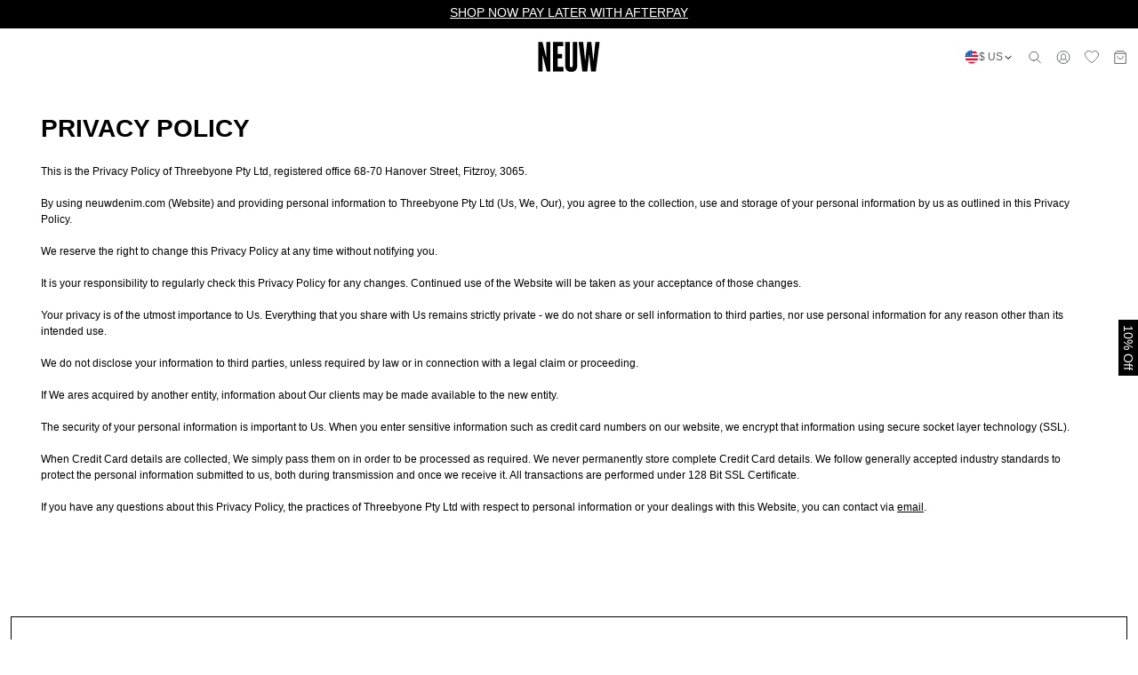

--- FILE ---
content_type: text/html; charset=utf-8
request_url: https://www.neuwdenim.com/pages/privacy-policy
body_size: 20510
content:
<!DOCTYPE html><html lang="en-US"><head><meta charSet="utf-8"/><title>Privacy Policy | Neuw Denim</title><meta name="description" content=""/><meta name="keywords" content="neuw denim womens, shop neuw, shop womens clothing, womens clothing, womens clothes, womens denim, denim, womens neuw"/><link rel="canonical" href="https://www.neuwdenim.com/pages/privacy-policy"/><link rel="alternate" hrefLang="x-default" href="https://www.neuwdenim.com/pages/privacy-policy"/><link rel="alternate" hrefLang="en-US" href="https://www.neuwdenim.com/pages/privacy-policy"/><link rel="alternate" hrefLang="en-AU" href="https://www.neuwdenim.com/au/pages/privacy-policy"/><link rel="alternate" hrefLang="en-GB" href="https://www.neuwdenim.com/eu/pages/privacy-policy"/><link rel="alternate" hrefLang="en-GB" href="https://www.neuwdenim.com/uk/pages/privacy-policy"/><link rel="alternate" hrefLang="nb-NO" href="https://www.neuwdenim.com/no/pages/privacy-policy"/><link rel="alternate" hrefLang="sv-SE" href="https://www.neuwdenim.com/se/pages/privacy-policy"/><meta property="og:url" content="https://www.neuwdenim.com/pages/privacy-policy"/><meta property="og:title" content="Privacy Policy | Neuw Denim"/><meta property="og:description" content=""/><meta name="twitter:site" content="https://www.neuwdenim.com/pages/privacy-policy"/><meta name="twitter:card" content="summary_large_image"/><meta name="twitter:image" content="/images/ogimage.jpg"/><meta property="og:type" content="website"/><meta property="og:image" content="/images/ogimage.jpg"/><meta property="og:image:width" content="1200"/><meta property="og:image:height" content="630"/><meta name="apple-mobile-web-app-status-bar-style" content="default"/><meta name="apple-mobile-web-app-capable" content="yes"/><link rel="manifest" href="/manifest.json"/><meta name="facebook-domain-verification" content="v47r3ppbhhhyfun9eu9m71tz7823np"/><meta name="p:domain_verify" content="14b2b3aa1017c7990378c8d31019bfaa"/><meta name="google-site-verification" content="rPy_LKp7Qs_AKacvottnnyGwC7r2vsrlN1uaG-MRYew"/><meta name="viewport" content="width=device-width, initial-scale=1, maximum-scale=1"/><link rel="brandIcon" sizes="512x512,192x192,64x64,32x32" type="image/512x512-icon" href="/public/images/icons/icon-512x512.png"/><link rel="brandIcon" sizes="512x512,192x192,64x64,32x32" type="image/192x192-icon" href="/public/images/icons/icon-192x192.png"/><link rel="brandIcon" sizes="512x512,192x192,64x64,32x32" type="image/64x64-icon" href="/public/images/icons/icon-64x64.png"/><link rel="brandIcon" sizes="512x512,192x192,64x64,32x32" type="image/32x32-icon" href="/public/images/icons/icon-32x32.png"/><link rel="dns-prefetch" href="https://consent.cookiebot.com"/><link rel="preconnect" href="https://consent.cookiebot.com"/><link rel="dns-prefetch" href="https://static.hotjar.com"/><link rel="preconnect" href="https://static.hotjar.com"/><link rel="dns-prefetch" href="https://script.hotjar.com"/><link rel="preconnect" href="https://script.hotjar.com"/><link rel="dns-prefetch" href="https://connect.facebook.net"/><link rel="preconnect" href="https://connect.facebook.net"/><link rel="dns-prefetch" href="https://images.prismic.io"/><link rel="preconnect" href="https://images.prismic.io"/><link rel="dns-prefetch" href="https://static.cdn.prismic.io"/><link rel="preconnect" href="https://static.cdn.prismic.io"/><link rel="dns-prefetch" href="https://foursixty.com"/><link rel="preconnect" href="https://foursixty.com"/><link rel="dns-prefetch" href="https://cdn.shopify.com"/><link rel="preconnect" href="https://cdn.shopify.com"/><link rel="dns-prefetch" href="https://www.google-analytics.com"/><link rel="preconnect" href="https://www.google-analytics.com"/><link rel="dns-prefetch" href="https://config.gorgias.chat"/><link rel="preconnect" href="https://config.gorgias.chat"/><link rel="dns-prefetch" href="https://tagging.threebyone.net"/><link rel="preconnect" href="https://tagging.threebyone.net"/><link rel="dns-prefetch" href="https://analytics.tiktok.com"/><link rel="preconnect" href="https://analytics.tiktok.com"/><link rel="dns-prefetch" href="https://static.klaviyo.com"/><link rel="preconnect" href="https://static.klaviyo.com"/><link rel="dns-prefetch" href="https://static-tracking.klaviyo.com"/><link rel="preconnect" href="https://static-tracking.klaviyo.com"/><meta name="next-head-count" content="61"/><script id="google-consent-mode-defaults" data-cookieconsent="ignore" data-nscript="beforeInteractive">
                    window.dataLayer = window.dataLayer || [];
                    function gtag() { dataLayer.push(arguments); }
                    gtag('consent', 'default', {
                        'ad_personalization': 'denied',
                        'ad_storage': 'denied',
                        'ad_user_data': 'denied',
                        'analytics_storage': 'denied',
                        'functionality_storage': 'denied',
                        'personalization_storage': 'denied',
                        'security_storage': 'granted',
                        'wait_for_update': 500,
                    });
                    gtag("set", "ads_data_redaction", true);
                    gtag("set", "url_passthrough", true);
                </script><link rel="preload" href="/_next/static/css/0ebfea1b44474410.css" as="style"/><link rel="stylesheet" href="/_next/static/css/0ebfea1b44474410.css" data-n-g=""/><link rel="preload" href="/_next/static/css/61f025d86259a4ef.css" as="style"/><link rel="stylesheet" href="/_next/static/css/61f025d86259a4ef.css" data-n-p=""/><noscript data-n-css=""></noscript><script defer="" nomodule="" src="/_next/static/chunks/polyfills-78c92fac7aa8fdd8.js"></script><script id="Cookiebot" src="https://consent.cookiebot.com/uc.js" data-cbid="8142527b-92f4-4118-b85b-dfa2a9327935" data-blockingmode="auto" defer="" data-nscript="beforeInteractive"></script><script id="brauz" src="https://d3aq2u4yw77ivo.cloudfront.net/find-in-store/shopify/neuw/find-in-store.shopify.neuw.prod.js" data-cookieconsent="ignore" defer="" data-nscript="beforeInteractive"></script><script defer="" src="/_next/static/chunks/5583.8e1b99ecdc08100c.js"></script><script src="/_next/static/chunks/webpack-e12cc9da2df0e533.js" defer=""></script><script src="/_next/static/chunks/framework-61a6c64b2788e1a2.js" defer=""></script><script src="/_next/static/chunks/main-0201569a2df7a6aa.js" defer=""></script><script src="/_next/static/chunks/pages/_app-aa5a8ac6534c488b.js" defer=""></script><script src="/_next/static/chunks/4454-37cdbd423075c677.js" defer=""></script><script src="/_next/static/chunks/6560-0bf19212819f8d98.js" defer=""></script><script src="/_next/static/chunks/pages/pages/%5Bhandle%5D-5aab2b08598d54e0.js" defer=""></script><script src="/_next/static/hF1T8stHr8ax0-Apoy1wy/_buildManifest.js" defer=""></script><script src="/_next/static/hF1T8stHr8ax0-Apoy1wy/_ssgManifest.js" defer=""></script><style id="__jsx-1464799957">.page.jsx-1464799957{max-width:1440px;margin:0 auto}@media(max-width:767){.page.jsx-1464799957{padding:10px 20px}}</style><style id="__jsx-b4497a6df5d237bc">a{color:rgb(0,0,0)}@font-face{font-family:"HelveticaNowDisplay";src:url("/fonts/HelveticaNowDisplay/HelveticaNowDisplay-Light.woff2")format("woff2"),url("/fonts/HelveticaNowDisplay/HelveticaNowDisplay-Light.woff")format("woff"),url("/fonts/HelveticaNowDisplay/HelveticaNowDisplay-Light.otf")format("otf");font-weight:300;font-style:normal;font-display:swap}@font-face{font-family:"HelveticaNowDisplay";src:url("/fonts/HelveticaNowDisplay/HelveticaNowDisplay-Regular.woff2")format("woff2"),url("/fonts/HelveticaNowDisplay/HelveticaNowDisplay-Regular.woff")format("woff"),url("/fonts/HelveticaNowDisplay/HelveticaNowDisplay-Regular.otf")format("otf");font-weight:400;font-style:normal;font-display:swap}@font-face{font-family:"HelveticaNowDisplay";src:url("/fonts/HelveticaNowDisplay/HelveticaNowDisplay-Medium.woff2")format("woff2"),url("/fonts/HelveticaNowDisplay/HelveticaNowDisplay-Medium.woff")format("woff"),url("/fonts/HelveticaNowDisplay/HelveticaNowDisplay-Medium.otf")format("otf");font-weight:500;font-style:normal;font-display:swap}@font-face{font-family:"HelveticaNowDisplay";src:url("/fonts/HelveticaNowDisplay/HelveticaNowDisplay-Bold.woff2")format("woff2"),url("/fonts/HelveticaNowDisplay/HelveticaNowDisplay-Bold.woff")format("woff"),url("/fonts/HelveticaNowDisplay/HelveticaNowDisplay-Bold.otf")format("otf");font-weight:700;font-style:normal;font-display:swap}@font-face{font-family:"HelveticaNowDisplay";src:url("/fonts/HelveticaNowDisplay/HelveticaNowDisplay-ExtraBold.woff2")format("woff2"),url("/fonts/HelveticaNowDisplay/HelveticaNowDisplay-ExtraBold.woff")format("woff"),url("/fonts/HelveticaNowDisplay/HelveticaNowDisplay-ExtraBold.otf")format("otf");font-weight:800;font-style:normal;font-display:swap}@font-face{font-family:"HelveticaNowMicro";src:url("/fonts/HelveticaNowMicro/HelveticaNowMicro-ExtraLight.woff2")format("woff2"),url("/fonts/HelveticaNowMicro/HelveticaNowMicro-ExtraLight.woff")format("woff"),url("/fonts/HelveticaNowMicro/HelveticaNowMicro-ExtraLight.otf")format("otf");font-weight:100;font-style:normal;font-display:swap}@font-face{font-family:"HelveticaNowMicro";src:url("/fonts/HelveticaNowMicro/HelveticaNowMicro-Light.woff2")format("woff2"),url("/fonts/HelveticaNowMicro/HelveticaNowMicro-Light.woff")format("woff"),url("/fonts/HelveticaNowMicro/HelveticaNowMicro-Light.otf")format("otf");font-weight:300;font-style:normal;font-display:swap}@font-face{font-family:"HelveticaNowMicro";src:url("/fonts/HelveticaNowMicro/HelveticaNowMicro-Regular.woff2")format("woff2"),url("/fonts/HelveticaNowMicro/HelveticaNowMicro-Regular.woff")format("woff"),url("/fonts/HelveticaNowMicro/HelveticaNowMicro-Regular.otf")format("otf");font-weight:400;font-style:normal;font-display:swap}@font-face{font-family:"HelveticaNowMicro";src:url("/fonts/HelveticaNowMicro/HelveticaNowMicro-Medium.woff2")format("woff2"),url("/fonts/HelveticaNowMicro/HelveticaNowMicro-Medium.woff")format("woff"),url("/fonts/HelveticaNowMicro/HelveticaNowMicro-Medium.otf")format("otf");font-weight:500;font-style:normal;font-display:swap}@font-face{font-family:"HelveticaNowMicro";src:url("/fonts/HelveticaNowMicro/HelveticaNowMicro-Bold.woff2")format("woff2"),url("/fonts/HelveticaNowMicro/HelveticaNowMicro-Bold.woff")format("woff"),url("/fonts/HelveticaNowMicro/HelveticaNowMicro-Bold.otf")format("otf");font-weight:700;font-style:normal;font-display:swap}@font-face{font-family:"HelveticaNowMicro";src:url("/fonts/HelveticaNowMicro/HelveticaNowMicro-ExtraBold.woff2")format("woff2"),url("/fonts/HelveticaNowMicro/HelveticaNowMicro-ExtraBold.woff")format("woff"),url("/fonts/HelveticaNowMicro/HelveticaNowMicro-ExtraBold.otf")format("otf");font-weight:800;font-style:normal;font-display:swap}@font-face{font-family:"HelveticaNowText";src:url("/fonts/HelveticaNowText/HelveticaNowText-ExtraLight.woff2")format("woff2"),url("/fonts/HelveticaNowText/HelveticaNowText-ExtraLight.woff")format("woff"),url("/fonts/HelveticaNowText/HelveticaNowText-ExtraLight.otf")format("otf");font-weight:100;font-style:normal;font-display:swap}@font-face{font-family:"HelveticaNowText";src:url("/fonts/HelveticaNowText/HelveticaNowText-Light.woff2")format("woff2"),url("/fonts/HelveticaNowText/HelveticaNowText-Light.woff")format("woff"),url("/fonts/HelveticaNowText/HelveticaNowText-Light.otf")format("otf");font-weight:300;font-style:normal;font-display:swap}@font-face{font-family:"HelveticaNowText";src:url("/fonts/HelveticaNowText/HelveticaNowText-Regular.woff2")format("woff2"),url("/fonts/HelveticaNowText/HelveticaNowText-Regular.woff")format("woff"),url("/fonts/HelveticaNowText/HelveticaNowText-Regular.otf")format("otf");font-weight:400;font-style:normal;font-display:swap}@font-face{font-family:"HelveticaNowText";src:url("/fonts/HelveticaNowText/HelveticaNowText-Medium.woff2")format("woff2"),url("/fonts/HelveticaNowText/HelveticaNowText-Medium.woff")format("woff"),url("/fonts/HelveticaNowText/HelveticaNowText-Medium.otf")format("otf");font-weight:500;font-style:normal;font-display:swap}@font-face{font-family:"HelveticaNowText";src:url("/fonts/HelveticaNowText/HelveticaNowText-Bold.woff2")format("woff2"),url("/fonts/HelveticaNowText/HelveticaNowText-Bold.woff")format("woff"),url("/fonts/HelveticaNowText/HelveticaNowText-Bold.otf")format("otf");font-weight:700;font-style:normal;font-display:swap}@font-face{font-family:"HelveticaNowText";src:url("/fonts/HelveticaNowText/HelveticaNowText-ExtraBold.woff2")format("woff2"),url("/fonts/HelveticaNowText/HelveticaNowText-ExtraBold.woff")format("woff"),url("/fonts/HelveticaNowText/HelveticaNowText-ExtraBold.otf")format("otf");font-weight:800;font-style:normal;font-display:swap}@font-face{font-family:"SpaceMono";src:url("/fonts/SpaceMono/SpaceMono-Regular.woff2")format("woff2"),url("/fonts/SpaceMono/SpaceMono-Regular.woff")format("woff"),url("/fonts/SpaceMono/SpaceMono-Regular.otf")format("otf");font-weight:400;font-style:normal;font-display:swap}@font-face{font-family:"SpaceMono";src:url("/fonts/SpaceMono/SpaceMono-Italic.woff2")format("woff2"),url("/fonts/SpaceMono/SpaceMono-Italic.woff")format("woff"),url("/fonts/SpaceMono/SpaceMono-Italic.otf")format("otf");font-weight:400;font-style:italic;font-display:swap}@font-face{font-family:"SpaceMono";src:url("/fonts/SpaceMono/SpaceMono-Bold.woff2")format("woff2"),url("/fonts/SpaceMono/SpaceMono-Bold.woff")format("woff"),url("/fonts/SpaceMono/SpaceMono-Bold.otf")format("otf");font-weight:700;font-style:normal;font-display:swap}@font-face{font-family:"SpaceMono";src:url("/fonts/SpaceMono/SpaceMono-BoldItalic.woff2")format("woff2"),url("/fonts/SpaceMono/SpaceMono-BoldItalic.woff")format("woff"),url("/fonts/SpaceMono/SpaceMono-BoldItalic.otf")format("otf");font-weight:700;font-style:italic;font-display:swap}@font-face{font-family:"AktivGrotesk";src:url("/fonts/AktivGrotesk/AktivGrotesk-Light.woff2")format("woff2"),url("/fonts/AktivGrotesk/AktivGrotesk-Light.woff")format("woff");font-weight:300;font-style:normal;font-display:swap}@font-face{font-family:"AktivGrotesk";src:url("/fonts/AktivGrotesk/AktivGrotesk-LightItalic.woff2")format("woff2"),url("/fonts/AktivGrotesk/AktivGrotesk-LightItalic.woff")format("woff");font-weight:300;font-style:italic;font-display:swap}@font-face{font-family:"AktivGrotesk";src:url("/fonts/AktivGrotesk/AktivGrotesk-Regular.woff2")format("woff2"),url("/fonts/AktivGrotesk/AktivGrotesk-Regular.woff")format("woff");font-weight:400;font-style:normal;font-display:swap}@font-face{font-family:"AktivGrotesk";src:url("/fonts/AktivGrotesk/AktivGrotesk-Italic.woff2")format("woff2"),url("/fonts/AktivGrotesk/AktivGrotesk-Italic.woff")format("woff");font-weight:400;font-style:italic;font-display:swap}@font-face{font-family:"AktivGrotesk";src:url("/fonts/AktivGrotesk/AktivGrotesk-Medium.woff2")format("woff2"),url("/fonts/AktivGrotesk/AktivGrotesk-Medium.woff")format("woff");font-weight:500;font-style:normal;font-display:swap}@font-face{font-family:"AktivGrotesk";src:url("/fonts/AktivGrotesk/AktivGrotesk-MediumItalic.woff2")format("woff2"),url("/fonts/AktivGrotesk/AktivGrotesk-MediumItalic.woff")format("woff");font-weight:500;font-style:italic;font-display:swap}@font-face{font-family:"AktivGrotesk";src:url("/fonts/AktivGrotesk/AktivGrotesk-Bold.woff2")format("woff2"),url("/fonts/AktivGrotesk/AktivGrotesk-Bold.woff")format("woff");font-weight:700;font-style:normal;font-display:swap}@font-face{font-family:"AktivGrotesk";src:url("/fonts/AktivGrotesk/AktivGrotesk-BoldItalic.woff2")format("woff2"),url("/fonts/AktivGrotesk/AktivGrotesk-BoldItalic.woff")format("woff");font-weight:700;font-style:italic;font-display:swap}</style><style data-styled="" data-styled-version="5.3.6">@font-face{font-family:'Playfair Display';font-style:normal;font-weight:400 900;font-display:swap;src:url("https://fonts.gstatic.com/s/playfairdisplay/v28/nuFiD-vYSZviVYUb_rj3ij__anPXDTzYgEM86xQ.woff2") format('woff2');unicode-range:U+0000-00FF,U+0131,U+0152-0153,U+02BB-02BC,U+02C6,U+02DA,U+02DC,U+2000-206F,U+2074,U+20AC,U+2122,U+2191,U+2193,U+2212,U+2215,U+FEFF,U+FFFD;}/*!sc*/
data-styled.g95[id="sc-global-jeolFC1"]{content:"sc-global-jeolFC1,"}/*!sc*/
.cRYPmV{background:black;color:white;position:fixed;right:0;top:50%;z-index:1000;padding:0.5rem 0.25rem;-webkit-writing-mode:vertical-rl;-ms-writing-mode:tb-rl;writing-mode:vertical-rl;cursor:pointer;-webkit-transition:0.3s ease right;transition:0.3s ease right;}/*!sc*/
data-styled.g209[id="sc-81c516ba-0"]{content:"cRYPmV,"}/*!sc*/
</style></head><body class="storefront"><div id="__next"><header class="styles_container__hhzlR"><div class="styles_container__HhjL7"><a class="styles_link__84paW styles_message__WIxK0 styles_active__kEdMM" href="https://www.neuwdenim.com/us/pages/afterpay"><span class="styles_text__4NVh_ styles_size-sm__tZCeD styles_transform-uppercase__0OWWs">SHOP NOW PAY LATER WITH AFTERPAY</span></a><a class="styles_link__84paW styles_message__WIxK0 styles_previous__jHCiH" href="https://www.neuwdenim.com/content/updates-to-orders-to-the-us"><span class="styles_text__4NVh_ styles_size-sm__tZCeD styles_transform-uppercase__0OWWs">Updates To US Duties | Learn More</span></a></div><div class="styles_container__KxT0i styles_header__p5rOl styles_layout-fluid__fhyka"><div class="styles_container__CefFT"><div class="styles_container__Uqpl2 styles_desktopOnly__F8UeT"></div><div class="styles_item__imzG8 styles_menu__q5iYa styles_mobileOnly___A63o"><svg width="24" height="24" viewBox="0 0 25 25" fill="currentColor" xmlns="http://www.w3.org/2000/svg"><path d="M4.75 18.5286H20.75C21.3 18.5286 21.75 18.0786 21.75 17.5286C21.75 16.9786 21.3 16.5286 20.75 16.5286H4.75C4.2 16.5286 3.75 16.9786 3.75 17.5286C3.75 18.0786 4.2 18.5286 4.75 18.5286ZM4.75 13.5286H20.75C21.3 13.5286 21.75 13.0786 21.75 12.5286C21.75 11.9786 21.3 11.5286 20.75 11.5286H4.75C4.2 11.5286 3.75 11.9786 3.75 12.5286C3.75 13.0786 4.2 13.5286 4.75 13.5286ZM3.75 7.52856C3.75 8.07856 4.2 8.52856 4.75 8.52856H20.75C21.3 8.52856 21.75 8.07856 21.75 7.52856C21.75 6.97856 21.3 6.52856 20.75 6.52856H4.75C4.2 6.52856 3.75 6.97856 3.75 7.52856Z"></path></svg></div><div class="styles_item__imzG8 styles_mobileOnly___A63o"><svg width="16" height="16" viewBox="0 0 17 17" fill="none" stroke="currentColor" xmlns="http://www.w3.org/2000/svg"><path d="M15.2489 15.7161L11.0195 11.4868" stroke-miterlimit="10" stroke-linecap="square"></path><path d="M7.24935 13.0495C10.1949 13.0495 12.5827 10.6617 12.5827 7.71615C12.5827 4.77063 10.1949 2.38281 7.24935 2.38281C4.30383 2.38281 1.91602 4.77063 1.91602 7.71615C1.91602 10.6617 4.30383 13.0495 7.24935 13.0495Z" stroke-miterlimit="10" stroke-linecap="square"></path></svg></div></div><a class="styles_link__84paW styles_container__T3So6" href="/"><svg viewBox="0 0 566.9 283.5" fill="#000000"><polygon points="132.6 42.5 132.6 147.7 107 42.5 80.2 42.5 80.2 238.6 107 238.6 107 125.8 135.5 238.6 159.7 238.6 159.7 42.5 132.6 42.5"></polygon><polygon points="177.6 42.5 177.6 238.6 246.9 238.6 246.9 208.8 207.4 208.8 207.4 152.1 237.1 152.1 237.1 122.4 207.4 122.4 207.4 71 245.3 71 245.3 42.5 177.6 42.5"></polygon><path d="M258.5,42.5h30.3v155.2c0,8.4,2.9,14,9.5,14s9.7-5.3,9.7-14V42.5h30.3v153.4c0,27.7-11.1,45.1-37.4,45.1h-5.3c-26.4,0-37.2-16.6-37.2-45.1V42.5h.1Z"></path><polygon points="458.8 42.5 445.1 169.5 431.7 42.5 404 42.5 390.8 169.3 377.4 42.5 347.4 42.5 371.9 238.6 404.8 238.6 417.5 124.5 429.8 238.6 461.7 238.6 486.8 42.5 458.8 42.5"></polygon></svg></a><div class="styles_container__yIlYr"><div class="styles_item__dQo_t styles_desktopOnly__O35c5"><div class="styles_toggle__PC2oS"><div class="styles_toggleFlag___pZ8R"><img src="https://cdn.shopify.com/s/files/1/0361/2645/7989/files/flag-us.png" alt="Country flag"/></div><span class="styles_text__4NVh_ styles_toggleText__JqDpR">$ US</span><div class="styles_container__edHy2 styles_size_sm__X07A3"><img alt="chevronDown" loading="lazy" width="15" height="15" decoding="async" data-nimg="1" class="styles_image__dvS6I" style="color:transparent" srcSet="/_next/image?url=%2F_next%2Fstatic%2Fmedia%2Fchevron-down.28c2ff68.svg&amp;w=16&amp;q=75 1x, /_next/image?url=%2F_next%2Fstatic%2Fmedia%2Fchevron-down.28c2ff68.svg&amp;w=32&amp;q=75 2x" src="/_next/image?url=%2F_next%2Fstatic%2Fmedia%2Fchevron-down.28c2ff68.svg&amp;w=32&amp;q=75"/></div></div></div><div class="styles_item__dQo_t styles_desktopOnly__O35c5"><svg width="16" height="16" viewBox="0 0 17 17" fill="none" stroke="currentColor" xmlns="http://www.w3.org/2000/svg"><path d="M15.2489 15.7161L11.0195 11.4868" stroke-miterlimit="10" stroke-linecap="square"></path><path d="M7.24935 13.0495C10.1949 13.0495 12.5827 10.6617 12.5827 7.71615C12.5827 4.77063 10.1949 2.38281 7.24935 2.38281C4.30383 2.38281 1.91602 4.77063 1.91602 7.71615C1.91602 10.6617 4.30383 13.0495 7.24935 13.0495Z" stroke-miterlimit="10" stroke-linecap="square"></path></svg></div><a class="styles_link__84paW styles_item__dQo_t" href="/me"><svg width="16" height="16" viewBox="0 0 17 17" fill="none" stroke="currentColor" xmlns="http://www.w3.org/2000/svg"><path d="M13.2497 14.7069V14.2103C13.2497 13.4923 12.865 12.8296 12.2417 12.4736L10.0957 11.2456"></path><path d="M7.0693 11.2441L4.92597 12.4735C4.30264 12.8295 3.91797 13.4921 3.91797 14.2101V14.7068"></path><path d="M8.58464 11.7165C7.11197 11.7165 5.91797 10.5225 5.91797 9.0498V7.71647C5.91797 6.2438 7.11197 5.0498 8.58464 5.0498C10.0573 5.0498 11.2513 6.2438 11.2513 7.71647V9.0498C11.2513 10.5225 10.0573 11.7165 8.58464 11.7165Z"></path><path d="M8.58333 16.383C12.6334 16.383 15.9167 13.0997 15.9167 9.04964C15.9167 4.99955 12.6334 1.71631 8.58333 1.71631C4.53325 1.71631 1.25 4.99955 1.25 9.04964C1.25 13.0997 4.53325 16.383 8.58333 16.383Z"></path></svg></a><div class="styles_item__dQo_t"><svg width="16" height="16" viewBox="0 0 18 16" fill="none" xmlns="http://www.w3.org/2000/svg"><path d="M17.5 4.97439C17.5 2.50338 15.4497 0.5 12.9203 0.5C11.2547 0.5 9.80168 1.37102 9 2.66945C8.19832 1.37145 6.74526 0.5 5.07971 0.5C2.55029 0.500437 0.5 2.50338 0.5 4.97439C0.5 5.53904 0.611842 6.07747 0.807342 6.57482C2.32168 10.8303 9 15.5 9 15.5C9 15.5 15.6783 10.8303 17.1931 6.57482C17.3886 6.07747 17.5 5.53904 17.5 4.97439Z" stroke="currentColor" stroke-linecap="round" stroke-linejoin="round"></path></svg></div><div class="styles_item__dQo_t"><svg width="16" height="16" viewBox="0 0 17 17" fill="none" stroke="currentColor" xmlns="http://www.w3.org/2000/svg"><path d="M1.91797 4.38306H15.2513"></path><path d="M15.2513 16.383H1.91797V4.38298L4.58464 1.71631H12.5846L15.2513 4.38298V16.383Z"></path><path d="M11.9167 7.71631C11.9167 9.58298 10.45 11.0496 8.58333 11.0496C6.71667 11.0496 5.25 9.58298 5.25 7.71631"></path></svg></div></div></div><div style="position:relative"><div class="styles_container__7mdI_" style="height:0px"><div class="styles_container__Uqpl2 styles_mainNav__HPJj_"></div><div class="styles_panels__fQpjA"></div><div class="styles_contextSwitcher__JhobD"><div class="styles_toggle__PC2oS"><div class="styles_toggleFlag___pZ8R"><img src="https://cdn.shopify.com/s/files/1/0361/2645/7989/files/flag-us.png" alt="Country flag"/></div><span class="styles_text__4NVh_ styles_toggleText__JqDpR">$ US</span><div class="styles_container__edHy2 styles_size_sm__X07A3"><img alt="chevronDown" loading="lazy" width="15" height="15" decoding="async" data-nimg="1" class="styles_image__dvS6I" style="color:transparent" srcSet="/_next/image?url=%2F_next%2Fstatic%2Fmedia%2Fchevron-down.28c2ff68.svg&amp;w=16&amp;q=75 1x, /_next/image?url=%2F_next%2Fstatic%2Fmedia%2Fchevron-down.28c2ff68.svg&amp;w=32&amp;q=75 2x" src="/_next/image?url=%2F_next%2Fstatic%2Fmedia%2Fchevron-down.28c2ff68.svg&amp;w=32&amp;q=75"/></div></div></div></div></div></header><main role="main" class="jsx-b4497a6df5d237bc"><div class="jsx-1464799957 page"><div class="terms_prismic_page"><div class="terms_prismic_page__image_container"></div><div class="terms_prismic_page__title"><h1>Privacy Policy</h1></div><div class="terms_prismic_page__content"><p>This is the Privacy Policy of Threebyone Pty Ltd, registered office 68-70 Hanover Street, Fitzroy, 3065.<br/><br/>By using neuwdenim.com (Website) and providing personal information to Threebyone Pty Ltd (Us, We, Our), you agree to the collection, use and storage of your personal information by us as outlined in this Privacy Policy.<br/><br/>We reserve the right to change this Privacy Policy at any time without notifying you. <br/><br/>It is your responsibility to regularly check this Privacy Policy for any changes. Continued use of the Website will be taken as your acceptance of those changes. <br/><br/>Your privacy is of the utmost importance to Us. Everything that you share with Us remains strictly private - we do not share or sell information to third parties, nor use personal information for any reason other than its intended use.<br/><br/>We do not disclose your information to third parties, unless required by law or in connection with a legal claim or proceeding.<br/><br/>If We ares acquired by another entity, information about Our clients may be made available to the new entity. <br/><br/>The security of your personal information is important to Us. When you enter sensitive information such as credit card numbers on our website, we encrypt that information using secure socket layer technology (SSL). <br/><br/>When Credit Card details are collected, We simply pass them on in order to be processed as required. We never permanently store complete Credit Card details. We follow generally accepted industry standards to protect the personal information submitted to us, both during transmission and once we receive it. All transactions are performed under 128 Bit SSL Certiﬁcate.<br/><br/>If you have any questions about this Privacy Policy, the practices of Threebyone Pty Ltd with respect to personal information or your dealings with this Website, you can contact via <a href="mailto:shop.neuw@threebyone.com.au">email</a>.</p></div></div></div><div class="sc-81c516ba-0 cRYPmV">10% Off</div></main><section data-name="Footer"><div class="styles_container__KxT0i styles_container__Y5ri6 styles_section__YBvbm styles_layout-limited__UYxce"><div class="styles_grid__Qy_3v"><div class="styles_marquee__Kg_aQ"><div class="styles_container__ZeAZy"><div class="styles_contentFixed__PeXOV"><div class="styles_item__bQs4p"><span class="styles_text__4NVh_ styles_text__jLmnB styles_weight-bold__Qlft7">Complimentary Standard Shipping*</span><span class="styles_separator__AI_xV"></span></div><div class="styles_item__bQs4p"><span class="styles_text__4NVh_ styles_text__jLmnB styles_weight-bold__Qlft7">Easy Returns &amp; Free Exchanges*</span></div></div></div></div><div class="styles_column__0Xtpj styles_first__Qozgm" style="grid-area:column1"><div class="styles_menu__08Lbi"><span class="styles_text__4NVh_ styles_size-md__0eUYs styles_weight-bold__Qlft7 styles_transform-uppercase__0OWWs">Neuw Denim</span><ul class="styles_list__yFFjr"><a class="styles_link__84paW styles_variant_line__Zjyrm styles_link__F5lnT" href="/content/about-us"><span class="styles_text__4NVh_ styles_text___LRNO">About</span></a><a class="styles_link__84paW styles_variant_line__Zjyrm styles_link__F5lnT" href="/content/stores"><span class="styles_text__4NVh_ styles_text___LRNO">Stores</span></a><a class="styles_link__84paW styles_variant_line__Zjyrm styles_link__F5lnT" href="/pages/corporate-social-responsibility"><span class="styles_text__4NVh_ styles_text___LRNO">CSR</span></a><a class="styles_link__84paW styles_variant_line__Zjyrm styles_link__F5lnT" href="/pages/privacy-policy"><span class="styles_text__4NVh_ styles_text___LRNO">Privacy</span></a><a class="styles_link__84paW styles_variant_line__Zjyrm styles_link__F5lnT" href="/pages/terms-conditions"><span class="styles_text__4NVh_ styles_text___LRNO">Terms</span></a><a class="styles_link__84paW styles_variant_line__Zjyrm styles_link__F5lnT" href="/pages/neuw-normal"><span class="styles_text__4NVh_ styles_text___LRNO">#NeuwNormal</span></a></ul></div></div><div class="styles_column__0Xtpj" style="grid-area:column2"><div class="styles_menu__08Lbi"><span class="styles_text__4NVh_ styles_size-md__0eUYs styles_weight-bold__Qlft7 styles_transform-uppercase__0OWWs">Help + Info</span><ul class="styles_list__yFFjr"><a class="styles_link__84paW styles_variant_line__Zjyrm styles_link__F5lnT" href="https://neuw-denim-help-center.gorgias.help/en-US"><span class="styles_text__4NVh_ styles_text___LRNO">FAQ</span></a><a class="styles_link__84paW styles_variant_line__Zjyrm styles_link__F5lnT" href="/pages/returns"><span class="styles_text__4NVh_ styles_text___LRNO">Returns</span></a><a class="styles_link__84paW styles_variant_line__Zjyrm styles_link__F5lnT" href="/pages/shipping"><span class="styles_text__4NVh_ styles_text___LRNO">Shipping</span></a><a class="styles_link__84paW styles_variant_line__Zjyrm styles_link__F5lnT" href="/pages/afterpay"><span class="styles_text__4NVh_ styles_text___LRNO">Afterpay</span></a><a class="styles_link__84paW styles_variant_line__Zjyrm styles_link__F5lnT" href="/pages/wholesale"><span class="styles_text__4NVh_ styles_text___LRNO">Wholesale</span></a><a class="styles_link__84paW styles_variant_line__Zjyrm styles_link__F5lnT" href="https://neuw-denim-help-center.gorgias.help/en-US/contact"><span class="styles_text__4NVh_ styles_text___LRNO">Contact Us</span></a></ul></div></div><div class="styles_column__0Xtpj" style="grid-area:column3"><div class="styles_menu__08Lbi"><span class="styles_text__4NVh_ styles_size-md__0eUYs styles_weight-bold__Qlft7 styles_transform-uppercase__0OWWs">Follow</span><ul class="styles_list__yFFjr"><a class="styles_link__84paW styles_variant_line__Zjyrm styles_link__F5lnT" href="https://www.instagram.com/neuwdenim"><span class="styles_text__4NVh_ styles_text___LRNO">Instagram</span></a><a class="styles_link__84paW styles_variant_line__Zjyrm styles_link__F5lnT" href="https://www.tiktok.com/@neuwdenim"><span class="styles_text__4NVh_ styles_text___LRNO">TikTok</span></a><a class="styles_link__84paW styles_variant_line__Zjyrm styles_link__F5lnT" href="https://www.facebook.com/neuwdenim"><span class="styles_text__4NVh_ styles_text___LRNO">Facebook</span></a><a class="styles_link__84paW styles_variant_line__Zjyrm styles_link__F5lnT" href="https://open.spotify.com/user/mcb0knczaqhr3w6bslai6790a"><span class="styles_text__4NVh_ styles_text___LRNO">Spotify</span></a><a class="styles_link__84paW styles_variant_line__Zjyrm styles_link__F5lnT" href="/instagram"><span class="styles_text__4NVh_ styles_text___LRNO">#neuwdenim</span></a></ul></div></div><div class="styles_column__0Xtpj" style="grid-area:column4"><div class="styles_menu__08Lbi"><span class="styles_text__4NVh_ styles_size-md__0eUYs styles_weight-bold__Qlft7 styles_transform-uppercase__0OWWs">Subscribe</span><span class="styles_text__4NVh_ styles_size-md__0eUYs">Enjoy 10% off your first full-priced order when you sign up to our newsletter.</span><div><form class="styles_form__LlQJa styles_form__2FZ_5"><div class="input styles_field__CnLbj"><input type="text" class="styles_input__v0TXr" placeholder="Enter your email" name="email" autoComplete="email"/></div><button type="submit" class="styles_button__L_exh"><svg class="styles_arrow__CEoHa" xmlns="http://www.w3.org/2000/svg" width="16" height="16" viewBox="0 0 16 16"><g stroke-width="1" fill="none" stroke="currentColor" stroke-miterlimit="10" stroke-linecap="round" stroke-linejoin="round"><line x1="0.5" y1="8.5" x2="15.5" y2="8.5" stroke="currentColor"></line><polyline points="10.5,3.5 15.5,8.5 10.5,13.5 "></polyline></g></svg><svg class="styles_loader__CDc06" viewBox="0 0 38 38" xmlns="http://www.w3.org/2000/svg" stroke="black"><g fill="none" fill-rule="evenodd"><g transform="translate(1 1)" stroke-width="2"><circle stroke-opacity=".5" cx="18" cy="18" r="18"></circle><path d="M36 18c0-9.94-8.06-18-18-18"><animateTransform attributeName="transform" type="rotate" from="0 18 18" to="360 18 18" dur="1s" repeatCount="indefinite"></animateTransform></path></g></g></svg></button></form></div></div></div><div class="styles_payment__qBzYG"><div class="styles_container__58vZp"><div class="styles_container__edHy2 styles_icon__5mypW styles_size_auto___NaB_"><img alt="applePay" loading="lazy" width="30" height="13" decoding="async" data-nimg="1" class="styles_image__dvS6I" style="color:transparent" srcSet="/_next/image?url=%2F_next%2Fstatic%2Fmedia%2Fapple-pay.41e8e5b7.svg&amp;w=32&amp;q=75 1x, /_next/image?url=%2F_next%2Fstatic%2Fmedia%2Fapple-pay.41e8e5b7.svg&amp;w=64&amp;q=75 2x" src="/_next/image?url=%2F_next%2Fstatic%2Fmedia%2Fapple-pay.41e8e5b7.svg&amp;w=64&amp;q=75"/></div><div class="styles_container__edHy2 styles_icon__5mypW styles_size_auto___NaB_"><img alt="masterCard" loading="lazy" width="20" height="12" decoding="async" data-nimg="1" class="styles_image__dvS6I" style="color:transparent" srcSet="/_next/image?url=%2F_next%2Fstatic%2Fmedia%2Fmaster-card.f9f309e7.svg&amp;w=32&amp;q=75 1x, /_next/image?url=%2F_next%2Fstatic%2Fmedia%2Fmaster-card.f9f309e7.svg&amp;w=48&amp;q=75 2x" src="/_next/image?url=%2F_next%2Fstatic%2Fmedia%2Fmaster-card.f9f309e7.svg&amp;w=48&amp;q=75"/></div><div class="styles_container__edHy2 styles_icon__5mypW styles_size_auto___NaB_"><img alt="paypal" loading="lazy" width="17" height="17" decoding="async" data-nimg="1" class="styles_image__dvS6I" style="color:transparent" srcSet="/_next/image?url=%2F_next%2Fstatic%2Fmedia%2Fpaypal.8b544fc4.svg&amp;w=32&amp;q=75 1x, /_next/image?url=%2F_next%2Fstatic%2Fmedia%2Fpaypal.8b544fc4.svg&amp;w=48&amp;q=75 2x" src="/_next/image?url=%2F_next%2Fstatic%2Fmedia%2Fpaypal.8b544fc4.svg&amp;w=48&amp;q=75"/></div><div class="styles_container__edHy2 styles_icon__5mypW styles_size_auto___NaB_"><img alt="visa" loading="lazy" width="25" height="9" decoding="async" data-nimg="1" class="styles_image__dvS6I" style="color:transparent" srcSet="/_next/image?url=%2F_next%2Fstatic%2Fmedia%2Fvisa.63e108be.svg&amp;w=32&amp;q=75 1x, /_next/image?url=%2F_next%2Fstatic%2Fmedia%2Fvisa.63e108be.svg&amp;w=64&amp;q=75 2x" src="/_next/image?url=%2F_next%2Fstatic%2Fmedia%2Fvisa.63e108be.svg&amp;w=64&amp;q=75"/></div></div></div><div class="styles_copyright__B3PCG"><span class="styles_text__4NVh_ styles_size-md__0eUYs styles_weight-medium__9ffaK">© NEUWDENIM.COM</span></div><div class="styles_socials__bCxjw"><div class="styles_container__BBLW2"><a class="styles_link__84paW" href="https://www.instagram.com/neuwdenim"><div class="styles_container__edHy2 styles_icon__I8014 styles_size_auto___NaB_"><img alt="instagram" loading="lazy" width="17" height="17" decoding="async" data-nimg="1" class="styles_image__dvS6I" style="color:transparent" srcSet="/_next/image?url=%2F_next%2Fstatic%2Fmedia%2Finstagram.13dacad4.svg&amp;w=32&amp;q=75 1x, /_next/image?url=%2F_next%2Fstatic%2Fmedia%2Finstagram.13dacad4.svg&amp;w=48&amp;q=75 2x" src="/_next/image?url=%2F_next%2Fstatic%2Fmedia%2Finstagram.13dacad4.svg&amp;w=48&amp;q=75"/></div></a><a class="styles_link__84paW" href="https://web.facebook.com/neuwdenim"><div class="styles_container__edHy2 styles_icon__I8014 styles_size_auto___NaB_"><img alt="facebook" loading="lazy" width="17" height="17" decoding="async" data-nimg="1" class="styles_image__dvS6I" style="color:transparent" srcSet="/_next/image?url=%2F_next%2Fstatic%2Fmedia%2Ffacebook.7f058645.svg&amp;w=32&amp;q=75 1x, /_next/image?url=%2F_next%2Fstatic%2Fmedia%2Ffacebook.7f058645.svg&amp;w=48&amp;q=75 2x" src="/_next/image?url=%2F_next%2Fstatic%2Fmedia%2Ffacebook.7f058645.svg&amp;w=48&amp;q=75"/></div></a><a class="styles_link__84paW" href="https://pinterest.com/neuwdenim/"><div class="styles_container__edHy2 styles_icon__I8014 styles_size_auto___NaB_"><img alt="pinterest" loading="lazy" width="17" height="17" decoding="async" data-nimg="1" class="styles_image__dvS6I" style="color:transparent" srcSet="/_next/image?url=%2F_next%2Fstatic%2Fmedia%2Fpinterest.861bf173.svg&amp;w=32&amp;q=75 1x, /_next/image?url=%2F_next%2Fstatic%2Fmedia%2Fpinterest.861bf173.svg&amp;w=48&amp;q=75 2x" src="/_next/image?url=%2F_next%2Fstatic%2Fmedia%2Fpinterest.861bf173.svg&amp;w=48&amp;q=75"/></div></a><a class="styles_link__84paW" href="https://www.youtube.com/@neuwdenim5686"><div class="styles_container__edHy2 styles_icon__I8014 styles_size_auto___NaB_"><img alt="youtube" loading="lazy" width="17" height="17" decoding="async" data-nimg="1" class="styles_image__dvS6I" style="color:transparent" srcSet="/_next/image?url=%2F_next%2Fstatic%2Fmedia%2Fyoutube.0d527338.svg&amp;w=32&amp;q=75 1x, /_next/image?url=%2F_next%2Fstatic%2Fmedia%2Fyoutube.0d527338.svg&amp;w=48&amp;q=75 2x" src="/_next/image?url=%2F_next%2Fstatic%2Fmedia%2Fyoutube.0d527338.svg&amp;w=48&amp;q=75"/></div></a><a class="styles_link__84paW" href="https://www.tiktok.com/@neuwdenim"><div class="styles_container__edHy2 styles_icon__I8014 styles_size_auto___NaB_"><img alt="tiktok" loading="lazy" width="17" height="17" decoding="async" data-nimg="1" class="styles_image__dvS6I" style="color:transparent" srcSet="/_next/image?url=%2F_next%2Fstatic%2Fmedia%2Ftiktok.43186dff.svg&amp;w=32&amp;q=75 1x, /_next/image?url=%2F_next%2Fstatic%2Fmedia%2Ftiktok.43186dff.svg&amp;w=48&amp;q=75 2x" src="/_next/image?url=%2F_next%2Fstatic%2Fmedia%2Ftiktok.43186dff.svg&amp;w=48&amp;q=75"/></div></a></div></div></div></div></section></div><script id="__NEXT_DATA__" type="application/json">{"props":{"pageProps":{"params":{"handle":"privacy-policy"},"locales":["default","au","eu","uk","no","se"],"locale":"default","defaultLocale":"default","document":{"id":"Ygt8XhIAAC0At795","uid":"privacy-policy","url":null,"type":"terms","href":"https://neuw.cdn.prismic.io/api/v2/documents/search?ref=aXKouRAAACEAUdR2\u0026integrationFieldsRef=neuw%7E95bb0223-1975-410e-ae97-5e14482630a1\u0026q=%5B%5B%3Ad+%3D+at%28document.id%2C+%22Ygt8XhIAAC0At795%22%29+%5D%5D","tags":["privacy-policy"],"first_publication_date":"2022-02-15T10:13:01+0000","last_publication_date":"2022-02-15T10:13:01+0000","slugs":["privacy-policy"],"linked_documents":[],"lang":"en-us","alternate_languages":[{"id":"XpUMohAAACQARp-P","type":"terms","lang":"en-au","uid":"privacy-policy"},{"id":"Ygt8XxIAAC0At7-A","type":"terms","lang":"en-gb","uid":"privacy-policy"},{"id":"ZmALNRAAACUAKwLZ","type":"terms","lang":"en-eu","uid":"privacy-policy1"},{"id":"aWbi_hIAACYAM0DV","type":"terms","lang":"sv-se","uid":"privacy-policy"},{"id":"aWbjERIAACUAM0Dy","type":"terms","lang":"no","uid":"privacy-policy1"}],"data":{"title":[{"type":"heading1","text":"Privacy Policy","spans":[]}],"content":[{"type":"paragraph","text":"This is the Privacy Policy of Threebyone Pty Ltd, registered office 68-70 Hanover Street, Fitzroy, 3065.\n\nBy using neuwdenim.com (Website) and providing personal information to Threebyone Pty Ltd (Us, We, Our), you agree to the collection, use and storage of your personal information by us as outlined in this Privacy Policy.\n\nWe reserve the right to change this Privacy Policy at any time without notifying you. \n\nIt is your responsibility to regularly check this Privacy Policy for any changes. Continued use of the Website will be taken as your acceptance of those changes. \n\nYour privacy is of the utmost importance to Us. Everything that you share with Us remains strictly private - we do not share or sell information to third parties, nor use personal information for any reason other than its intended use.\n\nWe do not disclose your information to third parties, unless required by law or in connection with a legal claim or proceeding.\n\nIf We ares acquired by another entity, information about Our clients may be made available to the new entity. \n\nThe security of your personal information is important to Us. When you enter sensitive information such as credit card numbers on our website, we encrypt that information using secure socket layer technology (SSL). \n\nWhen Credit Card details are collected, We simply pass them on in order to be processed as required. We never permanently store complete Credit Card details. We follow generally accepted industry standards to protect the personal information submitted to us, both during transmission and once we receive it. All transactions are performed under 128 Bit SSL Certiﬁcate.\n\nIf you have any questions about this Privacy Policy, the practices of Threebyone Pty Ltd with respect to personal information or your dealings with this Website, you can contact via email.","spans":[{"start":1827,"end":1832,"type":"hyperlink","data":{"link_type":"Web","url":"mailto:shop.neuw@threebyone.com.au"}}]}],"seo_title":[{"type":"heading1","text":"Privacy Policy | Neuw Denim","spans":[]}],"seo_description":[],"desktop_banner":{},"mobile_banner":{}}},"seo":{"title":"Privacy Policy | Neuw Denim","description":""},"footerNav":{"id":"YQdieRIAALeNKEW3","uid":"footer-nav","url":null,"type":"footer_nav","href":"https://neuw.cdn.prismic.io/api/v2/documents/search?ref=aXKouRAAACEAUdR2\u0026integrationFieldsRef=neuw%7E95bb0223-1975-410e-ae97-5e14482630a1\u0026q=%5B%5B%3Ad+%3D+at%28document.id%2C+%22YQdieRIAALeNKEW3%22%29+%5D%5D","tags":[],"first_publication_date":"2021-08-02T03:11:58+0000","last_publication_date":"2025-10-07T03:11:04+0000","slugs":["footer_nav"],"linked_documents":[],"lang":"en-us","alternate_languages":[{"id":"XnguRBIAACkAkePf","type":"footer_nav","lang":"en-au","uid":"footer-nav"},{"id":"YQdiZxIAAN5lKEVl","type":"footer_nav","lang":"en-gb","uid":"footer-nav"},{"id":"aUD32hQAACQASegS","type":"footer_nav","lang":"sv-se","uid":"footer-nav1"},{"id":"ZmAKxRAAACUAKwFM","type":"footer_nav","lang":"en-eu","uid":"footer-nav1"},{"id":"aUD3lxQAACQASebv","type":"footer_nav","lang":"no","uid":"footer-nav11"}],"data":{"title":[{"type":"heading1","text":"Footer Navigation","spans":[]}],"marquee_text":[{"text":"Complimentary Standard Shipping*"},{"text":"Easy Returns \u0026 Free Exchanges*"}],"socials":[{"social":"Instagram","url":{"link_type":"Web","key":"463d70cf-98b9-4202-bacf-eff5e39529fb","url":"https://www.instagram.com/neuwdenim"}},{"social":"Facebook","url":{"link_type":"Web","key":"310def66-721d-4606-b914-b1b3ed167ae2","url":"https://web.facebook.com/neuwdenim"}},{"social":"Pinterest","url":{"link_type":"Web","key":"fd3942de-5b7b-44a6-8ac9-9240d5e665ea","url":"https://pinterest.com/neuwdenim/"}},{"social":"Youtube","url":{"link_type":"Web","key":"5d91f048-c322-44e3-b59f-e5f58f882e9e","url":"https://www.youtube.com/@neuwdenim5686"}},{"social":"TikTok","url":{"link_type":"Web","key":"0a710d90-9e91-4535-b606-50a698772fbd","url":"https://www.tiktok.com/@neuwdenim"}}],"body":[{"primary":{"column_title":"Neuw Denim"},"items":[{"link_title":"About","link":"/content/about-us","link_type":"Page"},{"link_title":"Stores","link":"/content/stores","link_type":"Page"},{"link_title":"CSR","link":"/pages/corporate-social-responsibility","link_type":"Page"},{"link_title":"Privacy","link":"/pages/privacy-policy","link_type":"Page"},{"link_title":"Terms","link":"/pages/terms-conditions","link_type":"Page"},{"link_title":"#NeuwNormal","link":"/pages/neuw-normal","link_type":"Page"}],"id":"footer_column$24ecc8e8-2d3e-4959-81cf-cfc7c433b969","slice_type":"footer_column","slice_label":null},{"primary":{"column_title":"Help + Info"},"items":[{"link_title":"FAQ","link":"https://neuw-denim-help-center.gorgias.help/en-US","link_type":"External"},{"link_title":"Returns","link":"/pages/returns","link_type":"Page"},{"link_title":"Shipping","link":"/pages/shipping","link_type":"Page"},{"link_title":"Afterpay","link":"/pages/afterpay","link_type":"Page"},{"link_title":"Wholesale","link":"/pages/wholesale","link_type":"Page"},{"link_title":"Contact Us","link":"https://neuw-denim-help-center.gorgias.help/en-US/contact","link_type":"External"}],"id":"footer_column$eef5dca2-9c3e-415c-aedf-35ba121062df","slice_type":"footer_column","slice_label":null},{"primary":{"column_title":"Follow"},"items":[{"link_title":"Instagram","link":"https://www.instagram.com/neuwdenim","link_type":"External"},{"link_title":"TikTok","link":"https://www.tiktok.com/@neuwdenim","link_type":"External"},{"link_title":"Facebook","link":"https://www.facebook.com/neuwdenim","link_type":"External"},{"link_title":"Spotify","link":"https://open.spotify.com/user/mcb0knczaqhr3w6bslai6790a","link_type":"External"},{"link_title":"#neuwdenim","link":"/instagram","link_type":"External"}],"id":"footer_column$5f78002c-24c8-4cfc-a544-af640ba02cf3","slice_type":"footer_column","slice_label":null},{"primary":{"column_title":"Account"},"items":[{"link_title":"Sign Up","link":"me/sign-up","link_type":"My Account"},{"link_title":"Sign In","link":"me","link_type":"My Account"}],"id":"footer_column$4c402779-a712-435a-bd77-a39a9c1a67fd","slice_type":"footer_column","slice_label":null}]}},"settings":{"id":"aR8AQRMAACEA01Mc","uid":null,"url":null,"type":"settings","href":"https://neuw.cdn.prismic.io/api/v2/documents/search?ref=aXKouRAAACEAUdR2\u0026integrationFieldsRef=neuw%7E95bb0223-1975-410e-ae97-5e14482630a1\u0026q=%5B%5B%3Ad+%3D+at%28document.id%2C+%22aR8AQRMAACEA01Mc%22%29+%5D%5D","tags":[],"first_publication_date":"2025-11-20T11:50:25+0000","last_publication_date":"2025-11-20T11:50:25+0000","slugs":["settings"],"linked_documents":[],"lang":"en-us","alternate_languages":[{"id":"aKbtOxEAACQA26XX","type":"settings","lang":"en-au"},{"id":"aR8AsxMAACEA01P9","type":"settings","lang":"en-eu"},{"id":"aR8AkhMAACEA01O9","type":"settings","lang":"en-gb"},{"id":"aTtOXhQAACUAQZQ_","type":"settings","lang":"sv-se"},{"id":"aTtOahQAACUAQZRI","type":"settings","lang":"no"}],"data":{"frequent_searches_mens":[{"text":"Shorts"},{"text":"Lou Slim"},{"text":"Ray Straight"},{"text":"Iggy"},{"text":"Ray Tapered"}],"frequent_searches_womens":[{"text":"Lola"},{"text":"Eva"},{"text":"Coco"},{"text":"Nico"},{"text":"Barrel"}]}},"newNav":{"id":"Z6U0HxEAACIAoXV4","uid":null,"url":null,"type":"super_menu","href":"https://neuw.cdn.prismic.io/api/v2/documents/search?ref=aXKouRAAACEAUdR2\u0026integrationFieldsRef=neuw%7E95bb0223-1975-410e-ae97-5e14482630a1\u0026q=%5B%5B%3Ad+%3D+at%28document.id%2C+%22Z6U0HxEAACIAoXV4%22%29+%5D%5D","tags":[],"first_publication_date":"2025-02-06T22:13:52+0000","last_publication_date":"2026-01-14T02:15:17+0000","slugs":["super-menu"],"linked_documents":[],"lang":"en-us","alternate_languages":[{"id":"Z6U0OBEAACMAoXWh","type":"super_menu","lang":"en-gb"},{"id":"Z6TgUREAACMAoPeq","type":"super_menu","lang":"en-au"},{"id":"Z6U0LREAACQAoXWR","type":"super_menu","lang":"en-eu"},{"id":"aUD3xxQAACYASee7","type":"super_menu","lang":"sv-se"},{"id":"aUD3ghQAACUASeaU","type":"super_menu","lang":"no"}],"data":{"logo":{"link_type":"Media"},"messages":[{"message":[{"type":"paragraph","text":"SHOP NOW PAY LATER WITH AFTERPAY","spans":[{"start":0,"end":32,"type":"hyperlink","data":{"link_type":"Web","url":"https://www.neuwdenim.com/us/pages/afterpay","target":"_blank"}}],"direction":"ltr"}]},{"message":[{"type":"paragraph","text":"Updates To US Duties | Learn More","spans":[{"start":0,"end":33,"type":"hyperlink","data":{"link_type":"Web","url":"https://www.neuwdenim.com/content/updates-to-orders-to-the-us","target":"_self"}}],"direction":"ltr"}]}],"persist_messages":true,"body":[{"primary":{"heading":"NEW","link":null,"svg_image":{}},"items":[{"text":"WOMENS","link":"/collections/womens-clothing-new-arrivals","sub_menu":{"id":"aPBBgBIAACMABVVI","type":"mega_menu","tags":[],"lang":"en-us","slug":"womens","first_publication_date":"2025-10-16T00:51:34+0000","last_publication_date":"2026-01-22T22:45:10+0000","data":{"medias":[{"image":{},"text":null,"link":null,"position":"Top Left"}],"links":[{"text":null,"link":null,"style":"default","colour":null}],"rows":"1","heading":"Womens","body":[{"primary":{"group_heading":null,"group_heading_link":null,"image":{}},"items":[{"item_text":"WOMENS NEW ARRIVALS","item_link":"/collections/womens-clothing-new-arrivals","style":"default","colour":null},{"item_text":"WOMENS WINTER","item_link":"/collections/winter-womens","style":"default","colour":null}],"id":"link_group$98bbbae9-686e-4ba1-965c-731ca3a6c5bd","slice_type":"link_group","slice_label":null}]},"link_type":"Document","key":"42a251dd-87ed-4b59-83c3-58ffbe12edb7","isBroken":false},"style":"default","colour":null},{"text":"MENS","link":"/collections/mens-clothing-new-arrivals","sub_menu":{"id":"aPBBIxIAACMABVS1","type":"mega_menu","tags":[],"lang":"en-us","slug":"mens","first_publication_date":"2025-10-16T00:49:52+0000","last_publication_date":"2026-01-22T22:44:45+0000","data":{"medias":[{"image":{},"text":null,"link":null,"position":"Top Left"}],"links":[{"text":null,"link":null,"style":"default","colour":null}],"rows":"1","heading":"Mens","body":[{"primary":{"group_heading":null,"group_heading_link":null,"image":{}},"items":[{"item_text":"MENS NEW ARRIVALS","item_link":"/collections/mens-clothing-new-arrivals","style":"default","colour":null},{"item_text":"MENS WINTER","item_link":"/collections/winter-mens","style":"default","colour":null}],"id":"link_group$804161e7-19be-41b0-b6c8-5c334d867628","slice_type":"link_group","slice_label":null}]},"link_type":"Document","key":"902c45f4-a286-4dca-ac25-4f7dd3061df2","isBroken":false},"style":"default","colour":null}],"id":"menu_item$61fbe379-f389-4eec-bad2-7dc7ccb51752","slice_type":"menu_item","slice_label":null},{"primary":{"heading":"WOMENS","link":"/collections/womens","svg_image":{}},"items":[{"text":"Collections","link":"/collections/womens","sub_menu":{"id":"Z6Uz8xEAACIAoXUz","type":"mega_menu","tags":[],"lang":"en-us","slug":"womens","first_publication_date":"2025-02-06T22:13:11+0000","last_publication_date":"2025-12-04T22:30:39+0000","data":{"medias":[{"image":{"dimensions":{"width":1948,"height":1948},"alt":null,"copyright":null,"url":"https://images.prismic.io/neuw/aOc4Fp5xUNkB1xOP_Frame2539.png?auto=format,compress","id":"aOc4Fp5xUNkB1xOP","edit":{"x":0,"y":0,"zoom":1,"background":"transparent"}},"text":"NEW ARRIVALS","link":"/collections/womens-clothing-new-arrivals","position":"Top Left"},{"image":{"dimensions":{"width":1948,"height":1948},"alt":null,"copyright":null,"url":"https://images.prismic.io/neuw/aOc4GJ5xUNkB1xOR_Frame2548.png?auto=format,compress","id":"aOc4GJ5xUNkB1xOR","edit":{"x":0,"y":0,"zoom":1,"background":"transparent"}},"text":"DENIM","link":"/collections/womens/jeans","position":"Top Left"}],"links":[{"text":null,"link":null,"style":"default","colour":null}],"rows":"","heading":"Womens","body":[{"primary":{"group_heading":"SHOP","group_heading_link":null,"image":{}},"items":[{"item_text":"NEW ARRIVALS","item_link":"/collections/womens-clothing-new-arrivals","style":"default","colour":null},{"item_text":"BEST SELLERS","item_link":"/collections/womens-clothing-best-sellers","style":"default","colour":null},{"item_text":"EXCLUSIVES","item_link":"/collections/womens-online-exclusives","style":"default","colour":null},{"item_text":"RINSE DENIM","item_link":"/collections/womens-rinse","style":"default","colour":null},{"item_text":"ALL WOMENS","item_link":"/collections/womens","style":"default","colour":null},{"item_text":"SALE","item_link":"/collections/womens-clothing-sale","style":"default","colour":null}],"id":"link_group$51cd68a3-ba1a-4417-8d97-907c4931102f","slice_type":"link_group","slice_label":null},{"primary":{"group_heading":"EXPLORE","group_heading_link":null,"image":{}},"items":[{"item_text":"DENIM FIT GUIDE","item_link":"https://www.neuwdenim.com/content/womens-denim-fit-guide","style":"default","colour":null},{"item_text":"BLOG","item_link":"https://www.neuwdenim.com/pages/blog","style":"default","colour":null}],"id":"link_group$a034929f-2598-4ff1-88aa-994bc426f770","slice_type":"link_group","slice_label":null}]},"link_type":"Document","key":"95f3e70d-6732-4d3f-b261-b03fec88c01e","isBroken":false},"style":"default","colour":null},{"text":"Denim","link":"/collections/womens/jeans","sub_menu":{"id":"Z76VdxAAACEAz1d2","type":"mega_menu","tags":[],"lang":"en-us","slug":"1","first_publication_date":"2025-02-26T04:16:49+0000","last_publication_date":"2025-10-14T21:41:40+0000","data":{"medias":[{"image":{"dimensions":{"width":1948,"height":1948},"alt":null,"copyright":null,"url":"https://images.prismic.io/neuw/aO7CmZ5xUNkB19pD_Frame2537-1-2.png?auto=format,compress","id":"aO7CmZ5xUNkB19pD","edit":{"x":0,"y":0,"zoom":1,"background":"transparent"}},"text":"SHOP ALL","link":"https://www.neuwdenim.com/collections/womens-jeans","position":"Top Left"},{"image":{"dimensions":{"width":2915,"height":2914},"alt":null,"copyright":null,"url":"https://images.prismic.io/neuw/aO25MZ5xUNkB16VI_NEUWDENIM_SEASONALSHOOT_OUTOFOFFICE_25Q4_NABILA_RAMO-S16_0041.jpg?auto=format,compress","id":"aO25MZ5xUNkB16VI","edit":{"x":0,"y":0,"zoom":1,"background":"transparent"}},"text":"SHOP YOKO","link":"https://www.neuwdenim.com/collections/yoko-relaxed","position":"Top Left"}],"links":[{"text":null,"link":null,"style":"default","colour":null}],"rows":"1","body":[{"primary":{"group_heading":"SHOP BY STYLE","group_heading_link":null,"image":{}},"items":[{"item_text":"SHOP ALL","item_link":"/collections/womens-jeans","style":"default","colour":null},{"item_text":"YOKO BAGGY","item_link":"/collections/yoko-relaxed","style":"default","colour":null},{"item_text":"MILLA WIDE","item_link":"/collections/milla-wide","style":"default","colour":null},{"item_text":"EVA WIDE","item_link":"/collections/eva-wide","style":"default","colour":null},{"item_text":"COCO RELAXED","item_link":"/collections/coco-relaxed","style":"default","colour":null},{"item_text":"SIENNA STRAIGHT","item_link":"/collections/sienna-straight","style":"default","colour":null},{"item_text":"DARIA BAGGY","item_link":"/collections/daria-boyfriend","style":"default","colour":null},{"item_text":"AMBER BARREL","item_link":"/collections/amber-barrel","style":"default","colour":null},{"item_text":"NANCY BARREL","item_link":"/collections/nancy-barrel","style":"default","colour":null},{"item_text":"NICO STRAIGHT","item_link":"/collections/womens-jeans-nico-straight","style":"default","colour":null},{"item_text":"HANNE BELLE","item_link":"/collections/hanne-belle","style":"default","colour":null},{"item_text":"CHLOE BAGGY","item_link":"/collections/chloe-baggy","style":"default","colour":null},{"item_text":"KARA BOOT","item_link":"/collections/kara-boot","style":"default","colour":null},{"item_text":"KATE STRAIGHT","item_link":"/collections/kate-straight","style":"default","colour":null}],"id":"link_group$5c3b5bcd-ab53-4f85-86ab-be3cb63c852f","slice_type":"link_group","slice_label":null},{"primary":{"group_heading":"SHOP BY FIT","group_heading_link":null,"image":{}},"items":[{"item_text":"SHOP ALL","item_link":"/collections/womens-jeans","style":"default","colour":null},{"item_text":"BAGGY","item_link":"/collections/womens-baggy","style":"default","colour":null},{"item_text":"WIDE","item_link":"/collections/womens-jeans-wide","style":"default","colour":null},{"item_text":"BARREL","item_link":"/collections/barrels","style":"default","colour":null},{"item_text":"STRAIGHT","item_link":"/collections/womens-straight-jeans","style":"default","colour":null},{"item_text":"BOOTCUT","item_link":"/collections/womens-jeans-bootcut","style":"default","colour":null},{"item_text":"SLIM","item_link":"/collections/womens-slim-jeans","style":"default","colour":null},{"item_text":"SKINNY","item_link":"/collections/womens-jeans-skinny","style":"default","colour":null}],"id":"link_group$bd247c33-4b87-424b-8881-ba9a28062ad8","slice_type":"link_group","slice_label":null},{"primary":{"group_heading":"SHOP BY RISE","group_heading_link":null,"image":{}},"items":[{"item_text":"SHOP ALL","item_link":"/collections/womens-jeans","style":"default","colour":null},{"item_text":"LOW","item_link":"/collections/low-rise-1","style":"default","colour":null},{"item_text":"MID","item_link":"/collections/mid-rise","style":"default","colour":null},{"item_text":"HIGH","item_link":"/collections/high-rise-1","style":"default","colour":null}],"id":"link_group$a28d4227-f571-4b2c-97d7-c9d2b42e5bc8","slice_type":"link_group","slice_label":null},{"primary":{"group_heading":"SHOP BY LEG LENGTH","group_heading_link":null,"image":{}},"items":[{"item_text":"CROPPED","item_link":"/collections/womens-leg-28","style":"default","colour":null},{"item_text":"REGULAR","item_link":"/collections/womens-leg-30","style":"default","colour":null},{"item_text":"LONG","item_link":"/collections/womens-leg-32","style":"default","colour":null},{"item_text":"EXTRA LONG","item_link":"/collections/womens-leg-34","style":"default","colour":null}],"id":"link_group$b043c020-abac-4c39-a9f9-a6de7d2f5d72","slice_type":"link_group","slice_label":null}]},"link_type":"Document","key":"3fe61e91-2ef7-4760-9c5e-84bce59825ce","isBroken":false},"style":"default","colour":null},{"text":"Apparel","link":"/collections/womens-clothing","sub_menu":{"id":"Z76VcRAAAB8Az1dj","type":"mega_menu","tags":[],"lang":"en-us","slug":"1","first_publication_date":"2025-02-26T04:16:49+0000","last_publication_date":"2025-10-28T00:34:25+0000","data":{"medias":[{"image":{"dimensions":{"width":1948,"height":1948},"alt":null,"copyright":null,"url":"https://images.prismic.io/neuw/aOc4FZ5xUNkB1xOO_Frame2536.png?auto=format,compress","id":"aOc4FZ5xUNkB1xOO","edit":{"x":0,"y":0,"zoom":1,"background":"transparent"}},"text":"SHOP ALL","link":"https://www.neuwdenim.com/collections/womens-clothing","position":"Top Left"},{"image":{"dimensions":{"width":2151,"height":2151},"alt":null,"copyright":null,"url":"https://images.prismic.io/neuw/aO2XJp5xUNkB16Qf_Frame2549-1-.png?auto=format,compress","id":"aO2XJp5xUNkB16Qf","edit":{"x":0,"y":0,"zoom":1,"background":"transparent"}},"text":"SHOP TEES","link":"https://www.neuwdenim.com/collections/womens-clothing-tees","position":"Top Left"}],"links":[{"text":null,"link":null,"style":"default","colour":null}],"rows":"1","body":[{"primary":{"group_heading":"SHOP BY CATEGORY","group_heading_link":null,"image":{}},"items":[{"item_text":"SHOP ALL","item_link":"/collections/womens-clothing","style":"default","colour":null},{"item_text":"TOPS \u0026 SINGLETS","item_link":"/collections/womens-clothing-tops","style":"default","colour":null},{"item_text":"TEES","item_link":"/collections/womens-clothing-tees","style":"default","colour":null},{"item_text":"SHORTS","item_link":"/collections/womens-clothing-shorts","style":"default","colour":null},{"item_text":"SHIRTS","item_link":"/collections/womens-clothing-shirts","style":"default","colour":null},{"item_text":"SKIRTS","item_link":"/collections/womens-clothing-skirts","style":"default","colour":null},{"item_text":"KNITS","item_link":"/collections/womens-clothing-knits","style":"default","colour":null},{"item_text":"PANTS","item_link":"/collections/womens-pants","style":"default","colour":null},{"item_text":"DRESSES","item_link":"/collections/womens-clothing-dresses","style":"default","colour":null},{"item_text":"JACKETS","item_link":"/collections/womens-jackets","style":"default","colour":null}],"id":"link_group$1f235f1f-a6b8-4330-a69c-18d98d9adb45","slice_type":"link_group","slice_label":null},{"primary":{"group_heading":"TRENDING","group_heading_link":null,"image":{}},"items":[{"item_text":"JONESY","item_link":"/collections/jonesy-collection","style":"default","colour":null},{"item_text":"RINSE","item_link":"/collections/womens-rinse","style":"default","colour":null}],"id":"link_group$46e2b9a4-662e-4298-92af-0fe040aaf6fb","slice_type":"link_group","slice_label":null}]},"link_type":"Document","key":"f9eeaf47-6578-4152-873a-bce548c704ad","isBroken":false},"style":"default","colour":null},{"text":"SALE","link":"/collections/womens-clothing-sale","sub_menu":{"id":"Z9DlFREAACQA-CQz","type":"mega_menu","tags":[],"lang":"en-us","slug":"1","first_publication_date":"2025-03-12T01:38:10+0000","last_publication_date":"2025-09-19T00:32:27+0000","data":{"medias":[{"image":{},"text":null,"link":null,"position":"Top Left"}],"links":[{"text":null,"link":null,"style":"default","colour":null}],"rows":"1","body":[{"primary":{"group_heading":"SALE","group_heading_link":null,"image":{}},"items":[{"item_text":"ALL SALE","item_link":"/collections/womens-clothing-sale","style":"default","colour":null},{"item_text":"FINAL SALE","item_link":"/collections/womens-final-sale","style":"default","colour":null},{"item_text":"LAST SIZES","item_link":"/collections/womens-final-sizes","style":"default","colour":null}],"id":"link_group$b6d535fe-c4b8-4c2d-8893-b5079b86554f","slice_type":"link_group","slice_label":null},{"primary":{"group_heading":"SHOP BY CATEGORY","group_heading_link":null,"image":{}},"items":[{"item_text":"SHOP ALL","item_link":"/collections/womens-clothing-sale","style":"default","colour":null},{"item_text":"SALE JEANS","item_link":"/collections/womens-sale-jeans","style":"default","colour":null},{"item_text":"SALE TOPS","item_link":"/collections/womens-sale-tops","style":"default","colour":null},{"item_text":"SALE TEES","item_link":"/collections/womens-sale-tees","style":"default","colour":null},{"item_text":"SALE SHORTS","item_link":"/collections/womens-sale-shorts","style":"default","colour":null},{"item_text":"SALE SKIRTS","item_link":"/collections/womens-sale-skirts","style":"default","colour":null},{"item_text":"SALE KNITS","item_link":"/collections/womens-sale-knits","style":"default","colour":null},{"item_text":"SALE DRESSES","item_link":"/collections/womens-sale-dresses","style":"default","colour":null},{"item_text":"SALE JACKETS","item_link":"/collections/womens-sale-jackets","style":"default","colour":null},{"item_text":"SALE SHIRTS","item_link":"/collections/womens-sale-shirts","style":"default","colour":null}],"id":"link_group$24debb2f-1e2d-4db0-8680-a380d7214fdc","slice_type":"link_group","slice_label":null},{"primary":{"group_heading":"SHOP BY PRICE","group_heading_link":null,"image":{}},"items":[{"item_text":"UNDER $100","item_link":"/collections/womens-sale-under-100","style":"default","colour":null},{"item_text":"UNDER $150","item_link":"/collections/womens-sale-under-150","style":"default","colour":null},{"item_text":"UNDER $200","item_link":"/collections/womens-sale-under-200","style":"default","colour":null}],"id":"link_group$a6baf123-abae-4630-8ce0-60f5d39ccdff","slice_type":"link_group","slice_label":null},{"primary":{"group_heading":"SHOP BY STYLE","group_heading_link":null,"image":{}},"items":[{"item_text":"AMBER BARREL SALE","item_link":"/collections/amber-barrel-sale","style":"default","colour":null},{"item_text":"YOKO BAGGY SALE","item_link":"/collections/yoko-baggy-sale","style":"default","colour":null},{"item_text":"LOLA MOM SALE","item_link":"/collections/lola-mom-sale","style":"default","colour":null},{"item_text":"CHLOE BAGGY SALE","item_link":"/collections/chloe-baggy-sale","style":"default","colour":null},{"item_text":"NICO STRAIGHT SALE","item_link":"/collections/nico-straight-sale","style":"default","colour":null},{"item_text":"DARIA BAGGY SALE","item_link":"/collections/daria-baggy-sale","style":"default","colour":null},{"item_text":"EVA WIDE SALE","item_link":"/collections/eva-wide-sale","style":"default","colour":null},{"item_text":"COCO RELAXED SALE","item_link":"/collections/coco-relaxed-sale","style":"default","colour":null}],"id":"link_group$349b596a-9429-4768-85a5-c82694435966","slice_type":"link_group","slice_label":null}]},"link_type":"Document","key":"911f5a76-40c2-4a90-948d-033ce6985306","isBroken":false},"style":"default","colour":null}],"id":"menu_item$5d059098-c68e-42ef-a1c8-0432f24a37d0","slice_type":"menu_item","slice_label":null},{"primary":{"heading":"MENS","link":"/collections/mens","svg_image":{}},"items":[{"text":"Collections","link":null,"sub_menu":{"id":"Z6UzxhEAACMAoXTt","type":"mega_menu","tags":[],"lang":"en-us","slug":"mens","first_publication_date":"2025-02-06T22:12:25+0000","last_publication_date":"2025-12-04T22:30:18+0000","data":{"medias":[{"image":{"dimensions":{"width":1948,"height":1948},"alt":null,"copyright":null,"url":"https://images.prismic.io/neuw/aOc4GZ5xUNkB1xOS_Frame2550.png?auto=format,compress","id":"aOc4GZ5xUNkB1xOS","edit":{"x":0,"y":0,"zoom":1,"background":"transparent"}},"text":"NEW ARRIVALS","link":"/collections/mens-clothing-new-arrivals","position":"Top Left"},{"image":{"dimensions":{"width":1948,"height":1948},"alt":null,"copyright":null,"url":"https://images.prismic.io/neuw/aOc4Gp5xUNkB1xOT_Frame2551.png?auto=format,compress","id":"aOc4Gp5xUNkB1xOT","edit":{"x":0,"y":0,"zoom":1,"background":"transparent"}},"text":"DENIM","link":"/collections/mens/jeans","position":"Top Left"}],"links":[{"text":null,"link":null,"style":"default","colour":null}],"rows":"1","heading":"Mens","body":[{"primary":{"group_heading":"SHOP","group_heading_link":null,"image":{}},"items":[{"item_text":"NEW ARRIVALS","item_link":"/collections/mens-clothing-new-arrivals","style":"default","colour":null},{"item_text":"SELVEDGE DENIM","item_link":"/collections/mens-jeans-selvedge-denim","style":"default","colour":null},{"item_text":"BEST SELLERS","item_link":"/collections/mens-best-sellers","style":"default","colour":null},{"item_text":"EXCLUSIVES","item_link":"/collections/online-exclusives","style":"default","colour":null},{"item_text":"ALL MENS","item_link":"/collections/mens","style":"default","colour":null},{"item_text":"SALE","item_link":"/collections/mens-clothing-sale","style":"default","colour":null}],"id":"link_group$51cd68a3-ba1a-4417-8d97-907c4931102f","slice_type":"link_group","slice_label":null},{"primary":{"group_heading":"EXPLORE","group_heading_link":null,"image":{}},"items":[{"item_text":"DENIM FIT GUIDE","item_link":"https://www.neuwdenim.com/content/mens-denim-fit-guide","style":"default","colour":null},{"item_text":"FIND YOUR FIT","item_link":"https://www.neuwdenim.com/content/fit-id","style":"default","colour":null},{"item_text":"BLOG","item_link":"https://www.neuwdenim.com/pages/blog","style":"default","colour":null}],"id":"link_group$f21ccdf8-4af2-4d6f-b083-56b5ac2dc986","slice_type":"link_group","slice_label":null}]},"link_type":"Document","key":"39925a9c-230a-4601-971a-3febdc36846f","isBroken":false},"style":"default","colour":null},{"text":"DENIM","link":"/collections/mens/jeans","sub_menu":{"id":"Z76VdRAAACEAz1dx","type":"mega_menu","tags":[],"lang":"en-us","slug":"1","first_publication_date":"2025-02-26T04:16:49+0000","last_publication_date":"2025-07-23T04:29:53+0000","data":{"medias":[{"image":{"dimensions":{"width":1000,"height":1000},"alt":null,"copyright":null,"url":"https://images.prismic.io/neuw/aIBb9FGsbswqTKIl_20251719.jpg?auto=format,compress","id":"aIBb9FGsbswqTKIl","edit":{"x":0,"y":0,"zoom":1,"background":"transparent"}},"text":"SHOP ALL","link":"https://www.neuwdenim.com/collections/mens-jeans","position":null},{"image":{"dimensions":{"width":1422,"height":1422},"alt":null,"copyright":null,"url":"https://images.prismic.io/neuw/aIBb-1GsbswqTKIs_Frame2578.png?auto=format,compress","id":"aIBb-1GsbswqTKIs","edit":{"x":0,"y":0,"zoom":1,"background":"transparent"}},"text":"SHOP LIAM","link":"https://www.neuwdenim.com/collections/liam-loose","position":null}],"links":[{"text":null,"link":null,"style":"default","colour":null}],"rows":"1","body":[{"primary":{"group_heading":"SHOP BY STYLE","group_heading_link":null,"image":{}},"items":[{"item_text":"SHOP ALL","item_link":"/collections/mens-jeans","style":"default","colour":null},{"item_text":"RAY STRAIGHT","item_link":"/collections/mens-jeans-ray-straight","style":"default","colour":null},{"item_text":"LOU SLIM","item_link":"/collections/mens-jeans-lou-slim","style":"default","colour":null},{"item_text":"LOU SLIM TWILL","item_link":"/collections/lou-slim-twill","style":"default","colour":null},{"item_text":"LIAM RELAXED","item_link":"/collections/liam-loose","style":"default","colour":null},{"item_text":"RAY STRAIGHT YALE","item_link":"/collections/ray-straight-yale","style":"default","colour":null},{"item_text":"LOU STRAIGHT","item_link":"/collections/mens-jeans-lou-straight","style":"default","colour":null},{"item_text":"RAY TAPERED","item_link":"/collections/mens-jeans-ray-tapered","style":"default","colour":null},{"item_text":"IGGY SKINNY","item_link":"/collections/mens-jeans-iggy-skinny","style":"default","colour":null},{"item_text":"RIVER RELAXED","item_link":"/collections/river-relaxed","style":"default","colour":null},{"item_text":"JULIAN FLARE","item_link":"/collections/julian-relaxed","style":"default","colour":null},{"item_text":"KURT BAGGY","item_link":"/collections/kurt-baggy","style":"default","colour":null}],"id":"link_group$bbd40796-74f2-4ec8-91b4-5d8defe3b6a4","slice_type":"link_group","slice_label":null},{"primary":{"group_heading":"SHOP BY FIT","group_heading_link":null,"image":{}},"items":[{"item_text":"SHOP ALL","item_link":"/collections/mens-jeans","style":"default","colour":null},{"item_text":"SKINNY","item_link":"/collections/mens-jeans-skinny","style":"default","colour":null},{"item_text":"SLIM","item_link":"/collections/mens-jeans-slim","style":"default","colour":null},{"item_text":"TAPERED","item_link":"/collections/mens-jeans-tapered","style":"default","colour":null},{"item_text":"STRAIGHT","item_link":"/collections/mens-jeans-straight","style":"default","colour":null},{"item_text":"BAGGY","item_link":"/collections/mens-baggy-jeans","style":"default","colour":null},{"item_text":"FLARES","item_link":"/collections/mens-flares","style":"default","colour":null}],"id":"link_group$74c1b4a7-30c8-4303-8fbc-73a1d25b87cc","slice_type":"link_group","slice_label":null}]},"link_type":"Document","key":"9023b44c-ca7a-42ff-98a4-520f65ced654","isBroken":false},"style":"default","colour":null},{"text":"APPAREL","link":"/collections/mens/clothing","sub_menu":{"id":"Z76VeBAAACEAz1d-","type":"mega_menu","tags":[],"lang":"en-us","slug":"1","first_publication_date":"2025-02-26T04:16:49+0000","last_publication_date":"2025-10-27T02:28:56+0000","data":{"medias":[{"image":{"dimensions":{"width":1948,"height":1948},"alt":null,"copyright":null,"url":"https://images.prismic.io/neuw/aOc4F55xUNkB1xOQ_Frame2545.png?auto=format,compress","id":"aOc4F55xUNkB1xOQ","edit":{"x":0,"y":0,"zoom":1,"background":"transparent"}},"text":"SHOP ALL","link":"https://www.neuwdenim.com/collections/mens-clothing","position":"Top Left"},{"image":{"dimensions":{"width":2151,"height":2151},"alt":null,"copyright":null,"url":"https://images.prismic.io/neuw/aO2XJZ5xUNkB16Qe_Frame2547-1-.png?auto=format,compress","id":"aO2XJZ5xUNkB16Qe","edit":{"x":0,"y":0,"zoom":1,"background":"transparent"}},"text":"SHOP TEES","link":"https://www.neuwdenim.com/collections/mens-clothing-tees","position":"Top Left"}],"links":[{"text":null,"link":null,"style":"default","colour":null}],"rows":"1","body":[{"primary":{"group_heading":"SHOP BY CATEGORY","group_heading_link":null,"image":{}},"items":[{"item_text":"SHOP ALL","item_link":"/collections/mens-clothing","style":"default","colour":null},{"item_text":"TEES","item_link":"/collections/mens-clothing-tees","style":"default","colour":null},{"item_text":"SHIRTS","item_link":"/collections/mens-clothing-shirts","style":"default","colour":null},{"item_text":"JUMPERS \u0026 KNITS","item_link":"/collections/mens-jumpers-knits","style":"default","colour":null},{"item_text":"JACKETS","item_link":"/collections/mens-clothing-jackets","style":"default","colour":null},{"item_text":"SHORTS","item_link":"/collections/mens-clothing-shorts","style":"default","colour":null},{"item_text":"PANTS","item_link":"/collections/mens-pants","style":"default","colour":null}],"id":"link_group$cbb9f85c-128f-44e9-86fe-bd5f86f8bc91","slice_type":"link_group","slice_label":null},{"primary":{"group_heading":"TRENDING","group_heading_link":null,"image":{}},"items":[{"item_text":"CORE TEES","item_link":"/collections/mens-basic-tees","style":"default","colour":null},{"item_text":"PREMIUM TEES","item_link":"/collections/mens-premium-tees","style":"default","colour":null}],"id":"link_group$948d13e7-c7e4-4cf8-8be7-286aedc20d0b","slice_type":"link_group","slice_label":null}]},"link_type":"Document","key":"58eaed3a-bc8f-4d02-b7db-575c1dabd122","isBroken":false},"style":"default","colour":null},{"text":"SALE","link":"/collections/mens-clothing-sale","sub_menu":{"id":"Z9DlEREAACQA-CQm","type":"mega_menu","tags":[],"lang":"en-us","slug":"1","first_publication_date":"2025-03-12T01:38:10+0000","last_publication_date":"2025-09-19T00:35:57+0000","data":{"medias":[{"image":{},"text":null,"link":null,"position":"Top Left"}],"links":[{"text":null,"link":null,"style":"default","colour":null}],"rows":"1","body":[{"primary":{"group_heading":"SALE","group_heading_link":null,"image":{}},"items":[{"item_text":"ALL SALE","item_link":"/collections/mens-clothing-sale","style":"default","colour":null},{"item_text":"FINAL SALE","item_link":"/collections/mens-final-sale","style":"default","colour":null},{"item_text":"LAST SIZES","item_link":"/collections/mens-final-sizes","style":"default","colour":null}],"id":"link_group$a3bcb99f-561b-4076-a6b4-45e95f9f18c2","slice_type":"link_group","slice_label":null},{"primary":{"group_heading":"SHOP BY CATEGORY","group_heading_link":null,"image":{}},"items":[{"item_text":"SHOP ALL","item_link":"/collections/mens-clothing-sale","style":"default","colour":null},{"item_text":"SALE DENIM","item_link":"/collections/mens-sale-jeans","style":"default","colour":null},{"item_text":"SALE TEES","item_link":"/collections/mens-sale-tees","style":"default","colour":null},{"item_text":"SALE SHORTS","item_link":"/collections/mens-sale-shorts","style":"default","colour":null},{"item_text":"SALE SHIRTS","item_link":"/collections/mens-sale-shirts","style":"default","colour":null},{"item_text":"SALE KNITS","item_link":"/collections/mens-sale-knits","style":"default","colour":null},{"item_text":"SALE PANTS","item_link":"/collections/mens-sale-pants","style":"default","colour":null},{"item_text":"SALE JACKETS","item_link":"/collections/mens-sale-jackets","style":"default","colour":null}],"id":"link_group$4e06fa91-ed87-41b9-9866-f8521fe7e3b4","slice_type":"link_group","slice_label":null},{"primary":{"group_heading":"SHOP BY PRICE","group_heading_link":null,"image":{}},"items":[{"item_text":"UNDER $100","item_link":"/collections/mens-sale-under-100","style":"default","colour":null},{"item_text":"UNDER $150","item_link":"/collections/mens-sale-under-150","style":"default","colour":null},{"item_text":"UNDER $200","item_link":"/collections/mens-sale-under-200","style":"default","colour":null}],"id":"link_group$a3cd0a59-6fd4-4933-850f-c868ec9d5a4e","slice_type":"link_group","slice_label":null},{"primary":{"group_heading":"SHOP BY STYLE","group_heading_link":null,"image":{}},"items":[{"item_text":"LOU STRAIGHT SALE","item_link":"/collections/lou-straight-sale","style":"default","colour":null},{"item_text":"RIVER BAGGY SALE","item_link":"/collections/river-baggy-sale","style":"default","colour":null},{"item_text":"RAY TAPERED SALE","item_link":"/collections/ray-tapered-sale","style":"default","colour":null},{"item_text":"LOU SLIM SALE","item_link":"/collections/lou-slim-sale","style":"default","colour":null},{"item_text":"RAY STRAIGHT SALE","item_link":"/collections/ray-straight-sale","style":"default","colour":null}],"id":"link_group$7eb3e618-4ff1-490f-b716-005978c04914","slice_type":"link_group","slice_label":null}]},"link_type":"Document","key":"2fcef55b-0337-496e-bc7f-129dc9eae2ca","isBroken":false},"style":"default","colour":null}],"id":"menu_item$f12647b5-1bcf-4fac-8ed6-2abb5d6d8909","slice_type":"menu_item","slice_label":null}]}},"signUpModal":{"id":"YUlrfxAAAKAKZ4ID","uid":null,"url":null,"type":"sign_up_modal","href":"https://neuw.cdn.prismic.io/api/v2/documents/search?ref=aXKouRAAACEAUdR2\u0026integrationFieldsRef=neuw%7E95bb0223-1975-410e-ae97-5e14482630a1\u0026q=%5B%5B%3Ad+%3D+at%28document.id%2C+%22YUlrfxAAAKAKZ4ID%22%29+%5D%5D","tags":[],"first_publication_date":"2021-09-21T05:20:03+0000","last_publication_date":"2025-12-02T20:56:46+0000","slugs":["sign-up-modal"],"linked_documents":[],"lang":"en-au","alternate_languages":[{"id":"ZCJq7BEAACQAox33","type":"sign_up_modal","lang":"en-us"},{"id":"ZCJq6xEAACEAox31","type":"sign_up_modal","lang":"en-gb"},{"id":"ZmAKyBAAACQAKwFX","type":"sign_up_modal","lang":"en-eu"},{"id":"aUD3zRQAACQASefY","type":"sign_up_modal","lang":"sv-se"},{"id":"aUD3iBQAACQASeav","type":"sign_up_modal","lang":"no"}],"data":{"tab_text":[{"type":"paragraph","text":"10% Off","spans":[],"direction":"ltr"}],"modal_heading":[{"type":"heading3","text":"Sign up to the newsletter","spans":[],"direction":"ltr"}],"modal_body":[{"type":"paragraph","text":"Sign up to the newsletter and get extra 10% Off","spans":[],"direction":"ltr"}],"background_asset":{"link_type":"Media","key":"29ecf94c-4fda-48ae-a381-c3c4f18f5e10","kind":"image","id":"ZBPeuhEAACQAeFnp","url":"https://images.prismic.io/neuw/e77a47c7-c899-4aa7-a3b4-839c7a010919_Test.png?auto=compress,format","name":"Test.png","size":"111889","width":"2000","height":"3000"},"form_handle":[{"type":"preformatted","text":"neuw-email-sign-ups","spans":[]}],"thank_you":[{"type":"heading3","text":"Thanks for signing up!","spans":[]},{"type":"paragraph","text":"You'll receive a code in your emails shortly.","spans":[]}]}},"cookieContent":null,"countryCode":"us","messages":{"common":{"buyNowWith":"Buy now with","carousel":{"next":"Next","previous":"Previous"},"carouselImage":"Carousel image","complete":"Complete","countryFlag":"Country flag","errors":{"invalidCredentials":"Username or Password is incorrect","pageNotFound":"We can't find the page you are looking for.","sorryInconvenience":"Sorry for the inconvenience."},"findUsOnInsta":"Find us on Insta","footer":{"copyright":"© NEUWDENIM.COM","newsletterPromo":"Enjoy 10% off your first full-priced order when you sign up to our newsletter.","subscribe":"Subscribe"},"gatedContent":{"emailDisclaimer":"*By signing up, you are agreeing to receive email marketing messaging from {brand}.","enter":"Enter","enterEmailTitle":"Enter your email for access","enterPassword":"Enter password","enterPasswordTitle":"Enter password below for exclusive access","incorrectPassword":"Incorrect password","thanksForSigningUp":"Thanks for signing up!"},"home":"Home","image":"Image","itemsInBag":"You have {count} items in bag","learnMore":"Learn more","loading":"Loading","lookbook":"Lookbook","pleaseSelectSize":"Please select a size","selectSize":"Select a size","shipping":{"cost":"Cost","deliveryCountry":"Delivery Country","estimatedDelivery":"Estimated Delivery"},"shopBestsellers":"Shop Bestsellers","submit":"Submit","successfullySubmitted":"Successfully submitted","thankYouForSigningUp":"Thank you for signing up","wishlist":{"empty":"Your Wishlist is Empty","notConfigured":"Wishlist is not configured for this store"}},"cart":{"checkout":{"calculatedAtCheckout":"Calculated at checkout","checkout":"Checkout","dutyTaxesIncluded":"Duty \u0026 Taxes Included in Total","freeShipping":"Free Shipping","secureCheckout":"Secure Checkout","shipping":"Shipping","subtotal":"Subtotal","taxes":"Taxes","total":"Total"},"discounts":{"apply":"Apply","enterCode":"Enter discount code","invalidCode":"Invalid discount code","remove":"Remove","title":"Add Your Free Gift"},"empty":{"shopBestsellers":"Shop Bestsellers","title":"Your Bag is Empty"},"lineItem":{"finalSale":"FINAL SALE","preOrder":"Pre-Order","quantity":"Qty","remove":"Remove","saveForLater":"Save for later","tryBeforeYouBuy":"Try before you buy"},"messages":{"failedToAdd":"Failed to add item to cart","itemAdded":"Item successfully added to cart","outOfStock":"This size is out of stock"},"shipping":{"free":"free","freeShippingProgressPrefix":"You're {currency}","freeShippingProgressSuffix":"away from free shipping","freeShippingQualified":"Congratulations! You qualify for free Standard Shipping.","freeShippingQualifiedAU":"Congratulations! You qualify for free Australian Standard Shipping."},"summary":{"items":"{count, plural, =1 {# item} other {# items}}","title":"Order Summary"},"upsell":{"addToCart":"Add to cart","dontForgetGift":"Don't forget your free gift!","title":"You May Also Like"}},"search":{"ariaActiveFilters":"Active filters","ariaClearAllFilters":"Clear all filters","ariaRemoveFilter":"Remove {filter} filter","clear":"Clear","clearAll":"Clear all","collections":"Collections","filterCategory":"Category","filterCollections":"Collections","filterColour":"Colour","filterLeg":"Leg","filterSize":"Size","filterStretch":"Stretch","filterWaist":"Waist","filters":"Filters","loadMore":"Load more","noCollectionsFound":"No collections found","noOptionsAvailable":"No options available","noProductsFound":"No products found","noResultsMessage":"Sorry, we couldn't find any matches for your filters.","placeholder":"What are you looking for?","products":"Products","productsCount":"{count} products","recentSearches":"Recent Searches","search":"Search","searchIcon":"search","seeAllProductsIn":"See all products in","shopBestsellers":"Shop Bestsellers","showLess":"Show less","showMore":"Show more","sortBy":"Sort by","sortPriceAsc":"Price (asc)","sortPriceDesc":"Price (desc)","sortRecent":"Recent","sortRecommended":"Recommended","viewItems":"View items"},"product":{"addToCart":"Add to cart","addYourSizing":"Add your sizing to add to cart","adding":"Adding...","addingToCart":"Adding to cart...","afterpayPayments":"or 4 payments of {symbol}{amount}","colour":"Colour:","comingSoon":{"heading":"This style is coming soon...","subheading":"Select your size above and then enter your email below to be the first to know when it arrives"},"dutiesTaxesIncluded":"Duties \u0026 Taxes Included","edit":"Edit","emailConsentMessage":"By providing your email you are consenting to being added to our mailing list.","emailPlaceholder":"example@email.com","findInStore":"Find in store","fitChart":{"fit":"Fit","fitLabels":{"runsSmall":"Runs small","trueToSize":"True to size","runsLarge":"Runs large"},"leg":"Leg","legLabels":{"skinny":"Skinny","straight":"Straight","wide":"Wide"},"rise":"Rise","riseLabels":{"low":"Low","mid":"Mid","high":"High"},"stretch":"Stretch","stretchLabels":{"rigid":"Rigid","comfort":"Comfort","stretchy":"Stretchy"}},"frequentlyAskedQuestions":"Frequently Asked Questions","inStock":"In stock","looksGreatWith":"Looks great with","lowStock":"Low Stock","modelDetails":"{name}'s Details","outOfStock":"Out of stock","presale":{"heading":"This size is on presale","subheading":"Submit your email to gain access"},"productImage":"product image","productOutOfStock":{"heading":"This product is out of stock","subheading":"Sign up to get notified on restock"},"quickAdd":{"failedToAddToCart":"Failed to add to cart","failedToLoadSizes":"Failed to load sizes","pleaseSelect":"Please select {options}","pleaseSelectSize":"Please select a size","preOrder":"Pre-order","title":"Quick Add"},"reviews":"{title} Reviews","sale":"Sale","selectYour":"Select your {option}","selectYourSize":"Select your size","shopTheLook":"Shop the look","similarStyles":"Similar Styles","sizeAU":"AU","sizeGuide":"Size Guide","sizeGuideClose":"Close size guide","sizeOutOfStock":{"heading":"This size is out of stock","subheading":"Sign up to get notified on restock"},"sizeUS":"US","sizing":"Sizing","styleCode":"Style Code: {code}","stylesInOutfit":"{count} styles in this outfit","tabs":{"deliveryReturns":"Delivery \u0026 Returns","deliveryReturnsAlt":"Delivery + Returns","details":"Details","fabric":"Fabric","fabricCare":"Fabric \u0026 Care","sizing":"Sizing"},"viewAlternative":"View alternative"},"auth":{"account":{"accountDescription":"Here you can keep track of your recent purchases, track recent orders as well as view and edit your account.","brandDescription":"Neuw was started by three friends from Melbourne and Stockholm with a shared fascination for denim and music.","checkStatus":"Check Status","genericError":"Something went wrong, please try again later","itemName":"ITEM NAME","myOrders":"MY ORDERS","noOrdersYet":"You haven't placed any orders yet.","ordersPlacedOn":"Here are your orders placed on our {country} Store.","price":"PRICE","productImage":"product image","reOrder":"Re-order","returnItem":"Return Item","signOut":"SIGN OUT","size":"SIZE","status":"STATUS","switchCountry":"Switch country and login to see orders you have placed on other Neuw stores.","total":"TOTAL","unavailable":"Unavailable","welcome":"Welcome, {name}","yourOrders":"Your Orders"},"activateAccount":{"activate":"Activate","description":"Please enter a new password","genericError":"Something went wrong. Please try again.","title":"Activate your account"},"fields":{"confirmPassword":"Confirm Password","email":"Email Address","firstName":"First Name","lastName":"Last Name","password":"Password"},"links":{"alreadyHaveAccount":"Already have an account?","cancel":"Cancel","createAccount":"Create an account","forgotPassword":"Forgot your password?","signUpToBrand":"Sign-up to {brand}"},"login":{"description":"Log in to your account view your details, checkout faster and track your recent orders.","invalidCredentials":"We couldn't find an account with that email and password","signIn":"Sign In","title":"Login"},"register":{"accountCreationError":"We could not create your account. Please try again or contact support.","description":"Create an account to save your details, checkout faster \u0026 track your order.","emailMeOffers":"Email me with news and offers","signUp":"Sign Up","title":"Register"},"resetPassword":{"emailSent":"An email was sent to your email address","newPasswordDescription":"Please enter a new password","requestDescription":"We will send you an email to reset your password","resetButton":"Reset Password","submit":"Submit","title":"Reset your password"},"validation":{"invalidEmail":"Invalid email address","minCharacters":"Must be {count} characters or more","passwordsDoNotMatch":"Your passwords do not match","required":"Required"}},"forms":{"buttons":{"complete":"Complete","signUp":"Sign Up","submit":"Submit","submitting":"Submitting..."},"consent":{"details":"(such as promotion codes and cart reminders) from {brandName} at the number provided, including messages sent by autodialer. Message and data rates may apply. Message frequency varies. You can unsubscribe at any time by replying STOP or clicking the unsubscribe link (where available) in one of our messages.","intro":"By submitting this form and signing up with your phone number, you consent to receive marketing text messages","privacyPolicy":"Privacy Policy","readMore":"Read more","viewOur":"View our"},"errors":{"accountCreationError":"An error occurred while creating your account. Please try again or contact support.","invalidEmail":"Please enter a valid email address","mailingListError":"An error occurred while signing you to the mailing list. Please contact support.","signUpError":"An error occurred while signing you up. Please try again or contact support."},"formLayout":{"emailAlreadySignedUp":"You've already signed up! Please check your emails","successDefault":"Thanks for submitting your details! Stay tuned to your inbox to receive more info."},"labels":{"both":"Both","city":"City","confirmPassword":"Confirm Password","dob":"Your DOB","dobPlaceholder":"DD/MM/YYYY","email":"Your Email","emailAddress":"Email Address","emailMeOffers":"Email me with news and offers","firstName":"First Name","instaHandle":"Insta Handle","lastName":"Last Name","mens":"Mens","password":"Password","phone":"Your Phone Number","preference":"Preference","womens":"Womens"},"newsletter":{"error":"An error occurred while registering you to our newsletter. Please try again or contact support.","placeholder":"Enter your email","thankYouSubscribing":"Thank you for subscribing!"},"validation":{"dobFuture":"Your date of birth cannot be in the future","dobInvalid":"Please enter a valid date","dobRequired":"Please provide your date of birth","emailRequired":"Please provide your email","firstNameRequired":"Please provide your first name","invalidEmail":"Your email address is invalid","lastNameRequired":"Please provide your last name","phoneInvalid":"Phone number is not valid","phoneRequired":"Please provide your phone number","preferenceRequired":"A preference is required"}},"navigation":{"contextSwitcher":{"applied":"Applied","apply":"Apply","cartSwitchWarning":"Before you update: Applying selected changes will switch to your {locale} cart, items in your current cart may be lost.","selectShippingCountry":"Select Shipping Country","shippingPreferences":"Shipping Preferences"},"regionSwitcher":{"title":"Select your location","countryLabel":"Location","countryPlaceholder":"Select your region","languageLabel":"Language","languagePlaceholder":"Select language...","confirmButton":"Confirm","dismissLink":"Continue browsing","detectedMessage":"We think you're in {country}.","currentSiteMessage":"You're currently viewing our {region} site.","storeInfoMessage":"You'll be directed to our {storeName} store. All prices are displayed in {currency}."},"header":{"back":"Back"}},"slices":{"denimFitCarousel":{"skinnier":"Skinnier","skinniest":"Skinniest","wider":"Wider","widest":"Widest"},"fabricGuide":{"learnMore":"Learn more","shopTheCollection":"Shop The Collection"},"fitGuide":{"learnMore":"Learn more","shopNow":"Shop Now","shopTheStyle":"Shop The Style","viewNextFit":"View next fit"},"lookbook":{"carouselNext":"Carousel Next","carouselPrevious":"Carousel Previous"},"mixAndMatch":{"addToCart":"Add to cart","bottomLabel":"bottom","dressMe":"DRESS ME","dressMeAria":"Dress me","nextBottomProducts":"Next bottom products","nextTopProducts":"Next top products","previousBottomProducts":"Previous bottom products","previousTopProducts":"Previous top products","title":"Mix \u0026 Match","topLabel":"top"},"quiz":{"getStarted":"Get started","issues":{"cutsSeated":"Cuts in when seated","gapesWaist":"They gape at my waist","question":"What are your main issues when trying on jeans?","ridesUp":"Rides up too much","stretchesQuickly":"They stretch out too quickly","subtitle":"Select all that apply to help us find the perfect fit","tooExpensive":"Too expensive","tooLong":"Jeans are too long","tooShort":"Jeans are too short","tooStiff":"They're too stiff / restrictive"},"next":"Next","occasion":{"allOccasions":"All occasions","dateNight":"Date night","everyDay":"Every day wear","festival":"Festival wear","goingOut":"Going out","question":"What's the occasion for your denim?","subtitle":"Select the primary way you'll be wearing your jeans","workWear":"Wear to work"},"previous":"Previous","restartQuiz":"Restart quiz","resultsDescription":"We've matched these recommendations to your unique quiz answers — curated to meet your needs, preferences, and goals.","resultsTitle":"Your personalised product picks","rise":{"high":"High (above the belly button)","low":"Low (below the belly button)","mid":"Mid (at the belly button)","question":"What's your preferred rise?","subtitle":"Where do you like your jeans to sit on your waist?","superLow":"Super Low (really below the belly button)"},"seeResults":"See results","stretch":{"bitOfStretch":"A bit of stretch","lotOfStretch":"A lot of stretch","noStretch":"No stretch","question":"What stretch of jean are you looking for?","subtitle":"Consider your comfort and movement preferences"},"style":{"baggy":"Baggy","bootcutFlare":"Bootcut / Flare","question":"What's your preferred style?","skinnyStraight":"Skinny / Straight","subtitle":"Choose the silhouette that best suits you","wideLeg":"Wide leg"},"wash":{"darkWash":"Dark wash","lightWash":"Light wash","midWash":"Mid wash","question":"What wash of jean are you looking for?","subtitle":"Pick the color tone that matches your style","tint":"Tint"}}},"nextIcons":{"searchBar":{"placeholder":"Search by TikTok handle"},"share":{"copyLink":"Copy Link","linkCopied":"Link copied to clipboard","shareWithFriends":"Share with your friends","voteForMe":"Vote for me as Abrand's Next Icon"},"sortBy":{"label":"Sort by","mostRecent":"Most Recent","trending":"Trending","usernameAZ":"Username A-Z"},"votingForm":{"alreadyVoted":"You've already voted for this submission.","emailPlaceholder":"Enter your email","genericError":"Oops! Something went wrong. Please try again.","phoneFormatError":"Please enter your phone number in international format e.g. +614XXXXXXXX","phonePlaceholder":"Enter your phone number","submitting":"Submitting your vote...","thanksForVoting":"Thanks for voting!","voteNow":"Vote now"}},"review":{"averageRating":"Average Rating","daysAgo":"{days} days ago","defaultCustomerName":"A. Customer","noReviews":{"heading":"It looks like there are no reviews. Help us out and be the first.","submitReview":"Submit a review"},"overallComfort":"Overall Comfort","overallFit":"Overall Fit","recommendedBy":"Recommended By","similarProduct":"Similar Product","sorting":{"ascending":"Ascending","descending":"Descending","in":"in","label":"Sort By","mostHelpful":"Most Helpful","order":"order","rating":"Rating","relevance":"Relevance","timePosted":"Time Posted"},"submitReview":"Submit a review","summary":{"fitLabels":{"runsLarge":"Runs Large","runsSmall":"Runs Small","trueToSize":"True To Size"},"stretchLabels":{"rigid":"Rigid","stretchy":"Stretchy"}}}}},"__N_SSG":true},"page":"/pages/[handle]","query":{"handle":"privacy-policy"},"buildId":"hF1T8stHr8ax0-Apoy1wy","isFallback":false,"dynamicIds":[45583],"gsp":true,"locale":"default","locales":["default","au","eu","uk","no","se"],"defaultLocale":"default","scriptLoader":[]}</script></body></html>

--- FILE ---
content_type: text/css; charset=utf-8
request_url: https://www.neuwdenim.com/_next/static/css/0ebfea1b44474410.css
body_size: 33830
content:
.styles_md___JycZ{width:20px;height:20px}.styles_sm__VBe8C{width:16px;height:16px}.styles_lg__o_sMl{width:24px;height:24px}.styles_container__edHy2{display:flex;align-items:center}.styles_container__edHy2 svg{width:100%!important;height:100%!important}.styles_container__edHy2 .styles_image__dvS6I{width:100%!important;height:100%!important;object-fit:contain}.styles_size_auto___NaB_{width:auto;height:auto}.styles_size_auto___NaB_ .styles_image__dvS6I{width:auto!important;height:100%!important}.styles_size_xs__RSG8q{width:10px;height:10px}.styles_size_sm__X07A3{width:12px;height:12px}.styles_size_md__mEUqZ{width:16px;height:16px}.styles_size_lg__JKr7_{width:24px;height:24px}.styles_button__WcWFI{border:none;display:inline-block;box-sizing:border-box;cursor:pointer;width:auto;outline:0;position:relative;overflow:hidden}.styles_button__WcWFI>*{opacity:1;transition:opacity .2s ease-in-out}.styles_button__WcWFI:hover{transition:all .25s ease;box-shadow:none;outline:0}.styles_button__WcWFI.styles_fullWidth__G88jT{width:100%}.styles_button__WcWFI.styles_square__IkOBw{display:flex;align-items:center;justify-content:center;padding:0;overflow:hidden}.styles_button__WcWFI .styles_loader__hu8Vn{position:absolute;display:flex;align-items:center;justify-content:center;height:100%;width:100%;-webkit-transform:translateY(100%);transform:translateY(100%);transition:-webkit-transform .2s ease-in-out;transition:transform .2s ease-in-out;transition:transform .2s ease-in-out,-webkit-transform .2s ease-in-out}.styles_variant-primary__VtO75{display:flex;align-items:center;justify-content:space-between;background-color:var(--color-gray-900);color:var(--color-gray-100);border:none}.styles_variant-primary__VtO75.styles_active___0taM,.styles_variant-primary__VtO75:hover{background-color:var(--color-gray-800)}.styles_variant-primary__VtO75.styles_outline__uVWQY{background-color:var(--color-gray-100);color:var(--color-gray-900);border:1px solid var(--color-gray-900)}.styles_variant-primary__VtO75.styles_outline__uVWQY.styles_active___0taM,.styles_variant-primary__VtO75.styles_outline__uVWQY:hover{background-color:var(--color-gray-200)}.styles_variant-primary__VtO75.styles_outline__uVWQY.styles_state-loading__FVuO8{border-color:var(--color-gray-900)!important;background-color:var(--color-gray-100)!important}.styles_variant-primary__VtO75.styles_outline__uVWQY.styles_state-loading__FVuO8 .styles_loader__hu8Vn{color:var(--color-gray-900)!important}.styles_variant-secondary__bJR_8{display:flex;align-items:center;justify-content:space-between;background-color:var(--color-gray-100);color:var(--color-black);border:1px solid var(--color-gray-400)}.styles_variant-secondary__bJR_8.styles_active___0taM,.styles_variant-secondary__bJR_8:hover{background-color:var(--color-gray-400)}.styles_variant-secondary__bJR_8.styles_outline__uVWQY{background-color:transparent;color:var(--color-gray-100);border:1px solid var(--color-gray-100)}.styles_variant-secondary__bJR_8.styles_outline__uVWQY.styles_active___0taM,.styles_variant-secondary__bJR_8.styles_outline__uVWQY:hover{background-color:var(--color-gray-100);color:var(--color-gray-100)}.styles_variant-tertiary__X4Gcf{display:flex;align-items:center;justify-content:space-between;background-color:rgba(0,0,0,.2);color:var(--color-white)}.styles_variant-tertiary__X4Gcf.styles_active___0taM,.styles_variant-tertiary__X4Gcf:hover{background-color:rgba(0,0,0,.4)}.styles_variant-tertiary__X4Gcf.styles_outline__uVWQY{background-color:rgba(0,0,0,.2);color:var(--color-gray-100);border:1px solid var(--color-gray-900)}.styles_variant-tertiary__X4Gcf.styles_outline__uVWQY.styles_active___0taM,.styles_variant-tertiary__X4Gcf.styles_outline__uVWQY:hover{background-color:hsla(0,0%,100%,.4)}.styles_variant-quaternary__9E625{display:flex;align-items:center;justify-content:space-between;color:var(--color-gray-900)}.styles_variant-quaternary__9E625.styles_active___0taM,.styles_variant-quaternary__9E625:hover{background-color:rgba(0,0,0,.1)}.styles_variant-quaternary__9E625.styles_outline__uVWQY{color:var(--color-gray-900)}.styles_variant-quaternary__9E625.styles_outline__uVWQY.styles_active___0taM,.styles_variant-quaternary__9E625.styles_outline__uVWQY:hover{background-color:rgba(0,0,0,.1);border:1px solid var(--color-gray-900)}.styles_variant-quinary__0Sgp4{display:flex;align-items:center;justify-content:space-between;background-color:var(--color-gray-100);color:var(--color-black);border:0}.styles_variant-quinary__0Sgp4.styles_active___0taM,.styles_variant-quinary__0Sgp4:hover{background-color:var(--color-gray-200)}.styles_variant-quinary__0Sgp4.styles_outline__uVWQY{background-color:transparent;color:var(--color-gray-100);border:1px solid var(--color-gray-100)}.styles_variant-quinary__0Sgp4.styles_outline__uVWQY.styles_active___0taM,.styles_variant-quinary__0Sgp4.styles_outline__uVWQY:hover{background-color:var(--color-gray-100);color:var(--color-gray-100)}.styles_variant-underline__L9plh{display:flex;align-items:center;justify-content:space-between;color:var(--color-gray-900);background-color:transparent;text-decoration:none;padding:0!important;border-bottom:1px solid var(--color-gray-900);font-weight:400;border-radius:0!important}.styles_variant-ghost__hjm0N{background-color:transparent;color:var(--color-gray-900);border:none}.styles_variant-ghost__hjm0N.styles_active___0taM,.styles_variant-ghost__hjm0N:hover{background-color:var(--color-gray-300)}.styles_variant-ghost__hjm0N.styles_outline__uVWQY{color:var(--color-gray-900)}.styles_variant-ghost__hjm0N.styles_outline__uVWQY.styles_active___0taM,.styles_variant-ghost__hjm0N.styles_outline__uVWQY:hover{background-color:rgba(0,0,0,.1);border:1px solid var(--color-gray-900)}.styles_variant-inline__1dMGZ{display:inline-block}.styles_size-sm__yGnKn{font-size:var(--font-size-sm);font-weight:var(--font-weight-medium);padding:0 16px;height:33px}.styles_size-sm__yGnKn.styles_square__IkOBw{width:33px}.styles_size-md__Df9M9{display:flex;font-size:var(--font-size-sm);font-weight:var(--font-weight-medium);padding:0 18px;align-items:center;justify-content:center;height:42px}.styles_size-md__Df9M9.styles_square__IkOBw{width:42px}.styles_size-lg__4Z211{font-size:var(--font-size-md);font-weight:var(--font-weight-medium);padding:0 24px;align-items:center;justify-content:center;height:54px}.styles_size-lg__4Z211.styles_square__IkOBw{width:54px}.styles_borderRadius-none___IuRC{border-radius:0}.styles_borderRadius-sm__vc_Aq{border-radius:4px}.styles_borderRadius-md__02GVC{border-radius:8px}.styles_borderRadius-lg__U4lXf{border-radius:16px}.styles_borderRadius-full__S65FG{border-radius:200px}.styles_state-error__E_Pav{-webkit-animation:styles_shake__oDh7j .5s ease-in-out both;animation:styles_shake__oDh7j .5s ease-in-out both;box-shadow:0 0 8px rgba(255,0,0,.5);background-color:var(--color-red);color:var(--color-gray-100);border-color:var(--color-red);transition:all .2s ease}.styles_state-error__E_Pav.styles_active___0taM,.styles_state-error__E_Pav:hover{background-color:rgba(139,0,0,.8)}.styles_state-error__E_Pav.styles_outline__uVWQY{background-color:transparent;color:var(--color-red);border:1px solid var(--color-red)}.styles_state-error__E_Pav.styles_outline__uVWQY.styles_active___0taM,.styles_state-error__E_Pav.styles_outline__uVWQY:hover{background-color:var(--color-red);color:var(--color-gray-100)}@-webkit-keyframes styles_shake__oDh7j{10%,30%,50%,70%,90%{-webkit-transform:translateX(-1px);transform:translateX(-1px)}20%,40%,60%,80%{-webkit-transform:translateX(1px);transform:translateX(1px)}}@keyframes styles_shake__oDh7j{10%,30%,50%,70%,90%{-webkit-transform:translateX(-1px);transform:translateX(-1px)}20%,40%,60%,80%{-webkit-transform:translateX(1px);transform:translateX(1px)}}.styles_state-active__IyXzM{background-color:var(--color-gray-900);color:var(--color-gray-100)}.styles_state-active__IyXzM:hover{background-color:var(--color-gray-800);color:var(--color-gray-100)}.styles_state-loading__FVuO8{color:transparent;background-color:var(--color-gray-900)!important;border-color:var(--color-gray-900)!important}.styles_state-loading__FVuO8>*{opacity:0}.styles_state-loading__FVuO8 .styles_loader__hu8Vn{-webkit-transform:translateY(0)!important;transform:translateY(0)!important;opacity:1;color:#fff}.styles_state-disabled__oXS4z{opacity:.75;cursor:not-allowed!important}.styles_state-unavailable__aySST{position:relative;background-color:var(--color-gray-200)!important;color:var(--color-gray-500)!important;border-color:var(--color-gray-200)!important;pointer-events:none}.styles_state-unavailable__aySST:after{content:"";display:block;height:1px;width:16px;background:var(--color-gray-500)!important;position:absolute;-webkit-transform:translateY(50%) rotate(20deg);transform:translateY(50%) rotate(20deg);transition:all .2s ease}.styles_textTransform-uppercase__0pdJG{text-transform:uppercase}.styles_textTransform-lowercase__N7hJo{text-transform:lowercase}.styles_textTransform-capitalize__kL93N{text-transform:capitalize}.styles_textAlign-left__xdDKA{text-align:left;justify-content:flex-start}.styles_textAlign-center__43ZWY{text-align:center;justify-content:center}.styles_textAlign-right__6Pb7r{text-align:right;justify-content:flex-end}@layer components_text{.styles_text__4NVh_{word-wrap:break-word;text-rendering:optimizeLegibility;text-shadow:0 0 1px transparent;-webkit-text-size-adjust:none;-moz-text-size-adjust:none;text-size-adjust:none;white-space:pre-line;-webkit-font-smoothing:antialiased;-moz-osx-font-smoothing:grayscale;box-sizing:border-box;vertical-align:baseline;margin:0;border:0;outline:0}.styles_text__4NVh_ ol{display:block;padding-left:20px}.styles_text__4NVh_ ol,.styles_text__4NVh_ ol li{list-style-type:counter}.styles_text__4NVh_ ul{display:block;padding-left:20px;list-style-type:disc}.styles_text__4NVh_ ul li{list-style-type:disc}@layer components_default{h1.styles_text__4NVh_{font-family:var(--font-family-heading-one,var(--font-family-heading)),sans-serif;font-weight:var(--font-weight-heading-one,var(--font-weight-bold));font-style:var(--font-style-heading-one,normal);line-height:1.2em;color:inherit;padding:0}h2.styles_text__4NVh_,h3.styles_text__4NVh_,h4.styles_text__4NVh_,h5.styles_text__4NVh_{font-weight:var(--font-weight-bold)}h2.styles_text__4NVh_,h3.styles_text__4NVh_,h4.styles_text__4NVh_,h5.styles_text__4NVh_,h6.styles_text__4NVh_{font-family:var(--font-family-heading),sans-serif;font-style:var(--font-style-heading,normal);color:inherit;padding:0}h6.styles_text__4NVh_{font-weight:var(--font-weight-height)}blockquote.styles_text__4NVh_,em.styles_text__4NVh_,p.styles_text__4NVh_{font-family:var(--font-family-base),sans-serif;font-weight:var(--font-weight-base);color:inherit;padding:0}span.styles_text__4NVh_{font-family:var(--font-family-base),sans-serif;color:inherit;padding:0}ol.styles_text__4NVh_,ul.styles_text__4NVh_{font-family:var(--font-family-base),sans-serif;font-weight:var(--font-weight-base);color:inherit;padding-left:20px}}.styles_variant-section-heading__jgvbi{display:block;font-family:var(--font-variant-section-heading,var(--font-family-heading)),sans-serif;font-weight:var(--font-variant-section-heading-weight,var(--font-weight-medium));font-size:var(--font-variant-section-heading-size,var(--font-size-2xl));font-style:var(--font-variant-section-heading-style,normal);color:var(--color-gray-900);padding-bottom:32px}.styles_family-base__OyKig{font-family:var(--font-family-base),sans-serif}.styles_family-heading__unIkp{font-family:var(--font-family-heading),sans-serif}.styles_weight-base__0Nnlq{font-weight:var(--font-weight-base)}.styles_weight-light__tY2tq{font-weight:var(--font-weight-light)}.styles_weight-regular__h_jz6{font-weight:var(--font-weight-regular)}.styles_weight-medium__9ffaK{font-weight:var(--font-weight-medium)}.styles_weight-bold__Qlft7{font-weight:var(--font-weight-bold)}.styles_align-left__Mbqk7{text-align:left}.styles_align-center__s_0QU{text-align:center}.styles_align-right__AMnC4{text-align:right}.styles_align-justify__aBkTO{text-align:justify}.styles_wrap-wrap__cFs6l{white-space:normal}.styles_wrap-nowrap__AZ6NS{white-space:nowrap}.styles_transform-uppercase__0OWWs{text-transform:uppercase}.styles_transform-lowercase__FTqaD{text-transform:lowercase}.styles_transform-capitalize__rrba3{text-transform:capitalize}.styles_size-base__CIwhq{font-size:var(--font-size-base)}.styles_size-xs__hS8Qv{font-size:var(--font-size-xs)}.styles_size-sm__tZCeD{font-size:var(--font-size-sm)}.styles_size-md__0eUYs{font-size:var(--font-size-md)}.styles_size-lg___To6D{font-size:var(--font-size-lg)}.styles_size-xl__m8DW_{font-size:var(--font-size-xl)}.styles_size-2xl__b1aEn{font-size:var(--font-size-2xl)}.styles_size-3xl__LAlUQ{font-size:var(--font-size-3xl)}.styles_size-4xl__1kdIn{font-size:var(--font-size-4xl)}.styles_color-black__rajsL{color:var(--color-black)}.styles_color-white__AlLuO{color:var(--color-white)}.styles_color-red__fj6kN{color:darkred}.styles_color-gray-100__Bq1Rt{color:var(--color-gray-100)}.styles_color-gray-200__atR6F{color:var(--color-gray-200)}.styles_color-gray-300__SFg8F{color:var(--color-gray-300)}.styles_color-gray-400__gyWNb{color:var(--color-gray-400)}.styles_color-gray-500__vUXeQ{color:var(--color-gray-500)}.styles_color-gray-600__AgZiU{color:var(--color-gray-600)}.styles_color-gray-700__L5CUi{color:var(--color-gray-700)}.styles_color-gray-800__9JHOC{color:var(--color-gray-800)}.styles_color-gray-900__vjGiR{color:var(--color-gray-900)}}.styles_button__Q4ta2{display:flex;align-items:center;justify-content:center;width:100%;margin:10px 0;border-radius:var(--form-button-submit-radius,0);background-color:#000;cursor:pointer;outline:none;border:0;overflow:hidden;position:relative;color:#fff!important}.styles_button__Q4ta2:disabled{cursor:not-allowed}.styles_button__Q4ta2:disabled:hover .styles_arrow__nuhSu{-webkit-transform:translateX(0);transform:translateX(0)}.styles_button__Q4ta2:hover .styles_arrow__nuhSu{-webkit-transform:translateX(50%);transform:translateX(50%)}.styles_button__Q4ta2.styles_isSubmitting__TNmK5 .styles_labelIdle__CaIT_{-webkit-transform:translateY(100%);transform:translateY(100%)}.styles_button__Q4ta2.styles_isSubmitting__TNmK5 .styles_labelSubmitting__SF1vD{-webkit-transform:translateY(0);transform:translateY(0)}.styles_button__Q4ta2.styles_isSubmitting__TNmK5 .styles_labelSuccessful__JLWIf{-webkit-transform:translateY(-100%);transform:translateY(-100%)}.styles_button__Q4ta2.styles_isSuccessful__E2e7u .styles_labelIdle__CaIT_,.styles_button__Q4ta2.styles_isSuccessful__E2e7u .styles_labelSubmitting__SF1vD{-webkit-transform:translateY(100%);transform:translateY(100%)}.styles_button__Q4ta2.styles_isSuccessful__E2e7u .styles_labelSuccessful__JLWIf,.styles_label__xkN_5{-webkit-transform:translateY(0);transform:translateY(0)}.styles_label__xkN_5{display:flex;align-items:center;justify-content:center;gap:12px;letter-spacing:.03em;padding:16px;text-transform:capitalize;transition:-webkit-transform .4s ease;transition:transform .4s ease;transition:transform .4s ease,-webkit-transform .4s ease;will-change:transform;color:#fff!important}.styles_label__xkN_5 .styles_arrow__nuhSu{transition:-webkit-transform .3s ease;transition:transform .3s ease;transition:transform .3s ease,-webkit-transform .3s ease;will-change:transform}.styles_label__xkN_5.styles_labelSubmitting__SF1vD,.styles_label__xkN_5.styles_labelSuccessful__JLWIf{position:absolute;-webkit-transform:translateY(-100%);transform:translateY(-100%)}.styles_label__xkN_5.styles_labelSubmitting__SF1vD{color:#fff}.styles_content__xOJxB{display:flex;align-items:center;gap:4px}.styles_size-sm__6OYnD svg{height:14px}.styles_size-lg__V_n_l svg,.styles_size-md__a_8K6 svg{height:18px}.styles_container__RrrTL{display:flex;align-items:center;justify-content:flex-end;margin-top:4px;gap:8px}.styles_icon__85xvx{display:flex;align-items:center;justify-content:center;height:18px;padding:0 8px;background-color:var(--color-gray-600);border-radius:200px}.styles_icon__85xvx svg{width:auto;height:12px;color:var(--color-gray-100);-webkit-transform:translateY(.2px);transform:translateY(.2px)}.styles_container__qYjSD{display:flex;flex-direction:column;padding:16px 0 8px;box-sizing:border-box}.styles_container__qYjSD .styles_subtotal__pGV_0{display:flex;align-items:center;justify-content:space-between}.styles_container__qYjSD .styles_subtotal__pGV_0 .styles_title__QsHnf{font-weight:500;text-transform:uppercase;letter-spacing:.125em;font-size:.9em}.styles_container__qYjSD .styles_subtotal__pGV_0 .styles_price__l6ynM{margin-left:auto;padding-top:0;text-align:right}.styles_container__qYjSD .styles_message__tXxMA{font-weight:500;text-transform:uppercase;letter-spacing:.125em;font-size:.6em;text-align:right;color:#898d95}.styles_container__Cyw_T{position:fixed;left:0;right:0;top:0;bottom:0;pointer-events:none;flex-shrink:0;z-index:10;width:100%;display:flex;flex-direction:column;justify-content:flex-end}.styles_wrapper__OO_Vw{position:relative;display:flex;flex-direction:column;gap:8px;padding:16px;background:#fff;pointer-events:all}.styles_wrapper__OO_Vw:before{content:"";position:absolute;top:-32px;left:0;right:0;height:32px;background:linear-gradient(0deg,#fff,hsla(0,0%,100%,0));pointer-events:none}.styles_button__DdWGN{display:flex;flex-wrap:wrap;flex-direction:row;justify-content:center;gap:8px;width:100%;text-transform:uppercase;text-align:center;padding:16px 0;font-size:1.2em;color:#fff;border:none;background-color:var(--color-gray-900);margin:0;text-decoration:none;cursor:pointer;line-height:1em;transition:background-color .15s ease}.styles_button__DdWGN:hover{background-color:var(--color-gray-800)}.styles_message___BHEj{position:absolute;top:-4px;left:0;right:0;padding:4px 8px;text-align:center;border:1px solid #000;background-color:#3100be;pointer-events:none;-webkit-user-select:none;-ms-user-select:none;user-select:none;opacity:0;transition:all .4s ease;-webkit-transform:translateY(-140%);transform:translateY(-140%);color:#fff}.styles_message___BHEj.styles_show__eAfav{opacity:1;-webkit-transform:translateY(-100%);transform:translateY(-100%)}.styles_container__7FY4Y{text-align:left;display:flex;flex-direction:column}.styles_container__7FY4Y.styles_size_sm__VaNP_{position:relative}.styles_container__7FY4Y.styles_size_sm__VaNP_ .styles_titleWrapper__SkgwT{max-width:95%;overflow:hidden}.styles_container__7FY4Y.styles_size_sm__VaNP_ .styles_titleWrapper__SkgwT .styles_title__Jn_RC{text-overflow:ellipsis;white-space:nowrap;padding:2px 0;overflow:hidden;font-size:11px}.styles_container__7FY4Y.styles_size_sm__VaNP_ .styles_markers__hagsr{display:inline-flex;flex-direction:column;align-items:flex-start;position:absolute;z-index:2;bottom:8px;font-size:12px;left:0}.styles_container__7FY4Y.styles_size_sm__VaNP_ .styles_markers__hagsr span{font-size:12px}.styles_container__7FY4Y.styles_size_sm__VaNP_ .styles_markers__hagsr div{padding:2px 6px;font-size:11px}.styles_container__7FY4Y.styles_size_sm__VaNP_ .styles_markers__hagsr .styles_markerSize__m85xb{display:block;background-color:rgba(51,51,51,.5);color:#fff}.styles_container__7FY4Y.styles_size_sm__VaNP_ .styles_markers__hagsr .styles_markerPrice__Jjb_z{background-color:hsla(0,0%,100%,.9)}.styles_container__7FY4Y.styles_size_sm__VaNP_ .styles_markers__hagsr .styles_callOut__BABz4{background-color:hsla(0,0%,100%,.6);font-weight:550}.styles_container__7FY4Y.styles_size_md__X5ItN{flex:1 1;position:relative;padding-bottom:8px}.styles_container__7FY4Y.styles_size_md__X5ItN>*{order:0}.styles_container__7FY4Y.styles_size_md__X5ItN .styles_wrapper__rurEO{display:block;width:100%;height:100%}.styles_container__7FY4Y.styles_size_md__X5ItN .styles_titleWrapper__SkgwT{display:flex;flex-direction:column;align-items:flex-start;gap:4px}.styles_container__7FY4Y.styles_size_md__X5ItN .styles_dinkus__PLpl0{margin-top:4px}.styles_container__7FY4Y.styles_size_md__X5ItN .styles_markers__hagsr{display:inline-flex;flex-direction:row;gap:4px;flex-wrap:wrap;font-size:12px;margin-top:4px}@media screen and (min-width:769px){.styles_container__7FY4Y.styles_size_md__X5ItN .styles_markers__hagsr{font-size:14px}}.styles_container__7FY4Y.styles_size_md__X5ItN .styles_markers__hagsr .styles_callOut__BABz4{padding:4px 8px}.styles_wrapper__rurEO{cursor:pointer;text-decoration:none}.styles_titleWrapper__SkgwT{display:flex;flex-direction:column;text-decoration:none;text-align:left}.styles_media__HCKne{position:relative;z-index:0}.styles_media__HCKne .styles_primaryMedia__0hv88{z-index:0}.styles_media__HCKne .styles_primaryMedia__0hv88 video{aspect-ratio:2/3;display:block;width:100%;height:100%;object-fit:cover}.styles_media__HCKne .styles_secondaryMedia__PKWUo{z-index:1;position:absolute;top:0;left:0;width:100%;height:100%;object-fit:cover;opacity:0;transition:opacity 0s}.styles_media__HCKne .styles_secondaryMedia__PKWUo video{aspect-ratio:2/3;display:block;width:100%;height:100%;object-fit:cover}.styles_media__HCKne:hover .styles_secondaryMedia__PKWUo{opacity:1}.styles_neuw__ktdI_.styles_size_md__X5ItN .styles_wrapper__rurEO{display:grid;flex-direction:column;grid-gap:4px;gap:4px}@media screen and (min-width:769px){.styles_neuw__ktdI_.styles_size_md__X5ItN .styles_wrapper__rurEO{gap:8px}}.styles_neuw__ktdI_.styles_size_md__X5ItN .styles_markers__hagsr{order:1}.styles_neuw__ktdI_ .styles_titleWrapper__SkgwT{display:flex;flex-direction:column;justify-content:space-between;align-items:flex-start;overflow:hidden;position:relative;text-decoration:none;gap:0;margin-top:4px}@media screen and (min-width:769px){.styles_neuw__ktdI_ .styles_titleWrapper__SkgwT{align-items:center;flex-direction:row!important;flex-wrap:wrap;gap:12px;margin-top:6px}}.styles_neuw__ktdI_ .styles_titleWrapper__SkgwT .styles_title__Jn_RC{font-size:var(--font-size-sm);text-transform:var(--card-title-text-transform);text-overflow:ellipsis;overflow:hidden;width:-webkit-fit-content;width:-moz-fit-content;width:fit-content;text-decoration:none}@media screen and (min-width:769px){.styles_neuw__ktdI_ .styles_titleWrapper__SkgwT .styles_title__Jn_RC{font-size:var(--font-size-md)}}.styles_neuw__ktdI_ .styles_dinkus__PLpl0{position:absolute;top:0;left:0;z-index:2;text-transform:uppercase;border-radius:0!important;padding:6px 8px}@media screen and (min-width:769px){.styles_neuw__ktdI_ .styles_dinkus__PLpl0{top:16px;left:16px}}.styles_callOutColor-White__6LCep{background-color:#f8f8f9}.styles_callOutColor-Pink__p4Fdz{background-color:rgba(248,203,224,.8)!important}.styles_callOutColor-Blue__yf0ql{background-color:rgba(164,192,229,.8)!important}@media screen and (min-width:769px){.styles_moreLink__MZcS0,.styles_swatchContainer__OQpxz{opacity:0;-webkit-transform:translateX(-16px);transform:translateX(-16px);transition:none;position:relative;z-index:-1}}.styles_showSwatches__Z3yQM .styles_moreLink__MZcS0,.styles_showSwatches__Z3yQM .styles_swatchContainer__OQpxz{opacity:1;-webkit-transform:translateX(0);transform:translateX(0);transition:opacity .2s cubic-bezier(.4,0,.2,1),-webkit-transform .4s cubic-bezier(.4,0,.2,1);transition:opacity .2s cubic-bezier(.4,0,.2,1),transform .4s cubic-bezier(.4,0,.2,1);transition:opacity .2s cubic-bezier(.4,0,.2,1),transform .4s cubic-bezier(.4,0,.2,1),-webkit-transform .4s cubic-bezier(.4,0,.2,1);z-index:0}.styles_container__a_G9g{display:flex;align-items:center;gap:6px;padding-top:2px}@media screen and (min-width:769px){.styles_container__a_G9g{padding-top:2px}}.styles_swatches__EeRz_{display:flex;align-items:center;gap:3px}.styles_swatchContainer__OQpxz{width:14px;height:14px;cursor:pointer;box-sizing:border-box;border:1px solid transparent;position:relative;display:flex;align-items:center;justify-content:center}@media screen and (min-width:576px){.styles_swatchContainer__OQpxz{width:16px;height:16px}}.styles_swatchContainer__OQpxz.styles_selected__5BIqq{border:1px solid var(--color-gray-900)}.styles_swatchContainer__OQpxz.styles_selected__5BIqq .styles_swatch__7OpqK{width:8px;height:8px}@media screen and (min-width:576px){.styles_swatchContainer__OQpxz.styles_selected__5BIqq .styles_swatch__7OpqK{width:12px;height:12px}}.styles_swatchButton__ba3m5{background:none;border:none;padding:0;cursor:pointer;color:var(--color-gray-700);margin-right:4px;font-weight:var(--font-weight-regular)}@media screen and (max-width:769px){.styles_swatchButton__ba3m5{display:none}}.styles_swatch__7OpqK{width:100%;height:100%;box-sizing:border-box;border:1px solid transparent;position:absolute}.styles_swatch__7OpqK.styles_swatchLightColour__W8wEd{border:1px solid var(--color-gray-400)}.styles_showCount__iNGSk{color:var(--color-gray-900);text-decoration:none;font-size:var(--font-size-sm);font-weight:var(--font-weight-medium)}@media screen and (min-width:769px){.styles_showCount__iNGSk{font-size:var(--font-size-md)}}.styles_more__KWPL3{height:16px;display:flex;align-items:center;padding:0 6px;background-color:var(--color-gray-400);color:var(--color-gray-600);font-size:10px;text-transform:uppercase;cursor:pointer;flex-wrap:nowrap;-webkit-user-select:none;-ms-user-select:none;user-select:none}.styles_more__KWPL3 span{white-space:nowrap}@media screen and (min-width:576px){.styles_more__KWPL3 .styles_moreMobile__nbOpe{display:none}}.styles_more__KWPL3 .styles_moreDesktop__0EWue{display:none}@media screen and (min-width:576px){.styles_more__KWPL3 .styles_moreDesktop__0EWue{display:block}}.styles_theme-round__OY9Hb .styles_swatchContainer__OQpxz,.styles_theme-round__OY9Hb .styles_swatch__7OpqK{border-radius:50%}.styles_theme-round__OY9Hb .styles_more__KWPL3{border-radius:200px}.styles_theme-square__VrX1I .styles_swatch__7OpqK{border-radius:0}.styles_theme-rounded___yymB .styles_swatch__7OpqK{border-radius:2px}.styles_theme-rounded___yymB .styles_more__KWPL3,.styles_theme-rounded___yymB .styles_swatchContainer__OQpxz{border-radius:3px}.styles_container__WdXyy{position:fixed;top:0;left:0;right:0;bottom:0;z-index:9999;pointer-events:none;display:flex;align-items:flex-start;justify-content:center;overflow:hidden}.styles_container__WdXyy.styles_show__0YAbt{pointer-events:all;overflow-y:auto}.styles_container__WdXyy.styles_show__0YAbt .styles_background__8EJHZ{opacity:1}.styles_background__8EJHZ{position:fixed;top:0;left:0;right:0;bottom:0;background:rgba(0,0,0,.5);opacity:0;transition:opacity .3s ease}.styles_panel__ba1zR{position:relative;z-index:1;min-height:-webkit-fit-content;min-height:-moz-fit-content;min-height:fit-content}.styles_button__oyUF0{border:0;background:0;padding:0;position:absolute;top:16px;right:16px}.styles_button__oyUF0:hover{cursor:pointer}.styles_position_center__maOmi{opacity:0;transition:opacity .3s ease;display:flex;align-items:flex-start;justify-content:center;padding-top:50px}.styles_position_center__maOmi.styles_show__0YAbt{opacity:1;pointer-events:all}.styles_position_right__PyuTR{display:block;padding:0}.styles_position_right__PyuTR .styles_panel__ba1zR{position:absolute;top:0;right:0;height:100vh;margin:0;-webkit-transform:translateX(100%);transform:translateX(100%);transition:-webkit-transform .3s ease;transition:transform .3s ease;transition:transform .3s ease,-webkit-transform .3s ease;overflow-y:auto}.styles_position_right__PyuTR.styles_show__0YAbt .styles_panel__ba1zR{-webkit-transform:translateX(0);transform:translateX(0)}.styles_size_lg__mpuUQ{padding:16px}.styles_size_full__dbXke .styles_panel__ba1zR,.styles_size_lg__mpuUQ .styles_panel__ba1zR{width:100%;max-width:100%}.styles_container__REgTx{position:relative;z-index:0}.styles_container__REgTx:not(.styles_ratio-auto__jjO8k){position:relative}.styles_container__REgTx:not(.styles_ratio-auto__jjO8k):after{content:"";display:block}.styles_container__REgTx:not(.styles_ratio-auto__jjO8k) .styles_image__aAbb6{position:absolute;width:100%;height:100%;object-fit:cover;object-position:50% 50%}.styles_container__REgTx.styles_ratio-1-1__IGd98:after{padding-bottom:100%}.styles_container__REgTx.styles_ratio-3-2__3mK_m:after{padding-bottom:66.66%}.styles_container__REgTx.styles_ratio-4-3__3_lKk:after{padding-bottom:75%}.styles_container__REgTx.styles_ratio-16-9__b7W2Y:after{padding-bottom:56.25%}.styles_image__aAbb6{display:block;width:100%;height:100%;object-fit:cover;object-position:center;position:relative;z-index:1;border:0;margin:0;padding:0}.styles_placeholder__jlD5p{position:absolute;top:0;right:0;left:0;bottom:0;display:flex;align-items:center;justify-content:center;background-color:var(--color-gray-200);z-index:0}.styles_loader__0uwG4{width:20px;height:20px;border:3px solid rgba(0,0,0,.1);border-bottom-color:#000;border-radius:50%;display:inline-block;box-sizing:border-box;-webkit-animation:styles_rotation__TPe5I 1s linear infinite;animation:styles_rotation__TPe5I 1s linear infinite}@-webkit-keyframes styles_rotation__TPe5I{0%{-webkit-transform:rotate(0deg);transform:rotate(0deg)}to{-webkit-transform:rotate(1turn);transform:rotate(1turn)}}@keyframes styles_rotation__TPe5I{0%{-webkit-transform:rotate(0deg);transform:rotate(0deg)}to{-webkit-transform:rotate(1turn);transform:rotate(1turn)}}.styles_wrapper__t7dVx{padding:0 24px;max-width:1200px;margin:48px auto}.styles_wrapper__t7dVx.styles_abrand__Vu0KT{font-size:.875em}.styles_wrapper__t7dVx.styles_abrand__Vu0KT .styles_toggles__aVmo0{border-radius:100px}.styles_wrapper__t7dVx.styles_abrand__Vu0KT .styles_button__CdkXp{border-radius:100px;font-weight:600}.styles_wrapper__t7dVx.styles_neuw__UpPy6 .styles_button__CdkXp{font-weight:600}.styles_wrapper__t7dVx.styles_rollas__QfbeT .styles_toggles__aVmo0{border-radius:4px}.styles_wrapper__t7dVx.styles_rollas__QfbeT .styles_button__CdkXp{border-radius:4px;font-weight:600}.styles_inner__aB_Xg{display:flex;gap:24px}@media screen and (max-width:768px){.styles_inner__aB_Xg{flex-direction:column}}.styles_left__2V_39{flex:1 1}.styles_left__2V_39 .styles_table__Dr7I1{border-collapse:collapse;width:100%}.styles_left__2V_39 .styles_table__Dr7I1 tr{border-bottom:1px solid #c9c9c9}.styles_left__2V_39 .styles_table__Dr7I1 th{padding:20px;font-weight:600;text-align:center;vertical-align:middle;background-color:#f1f1f1}@media screen and (max-width:768px){.styles_left__2V_39 .styles_table__Dr7I1 th{padding:12px}}.styles_left__2V_39 .styles_table__Dr7I1 td{padding:20px;text-align:center}@media screen and (max-width:768px){.styles_left__2V_39 .styles_table__Dr7I1 td{padding:12px}}.styles_left__2V_39 .styles_table__Dr7I1 tr{display:flex}.styles_left__2V_39 .styles_table__Dr7I1 td,.styles_left__2V_39 .styles_table__Dr7I1 th,.styles_right__mUWrC{flex:1 1}.styles_toggles__aVmo0{display:inline-flex;background:#f8f8f8;padding:4px;margin-bottom:16px;overflow:hidden}.styles_button__CdkXp{color:#000;padding:6px;min-width:80px;text-align:center;-webkit-appearance:none;appearance:none;background:transparent;border:0;font-weight:600}.styles_button__CdkXp.styles_active__i_H1J{background:#fff;box-shadow:0 4px 14px rgba(0,0,0,.3)}.styles_wrapper__9nM68{position:relative;padding:0 24px;max-width:1200px;margin:48px auto}.styles_wrapper__9nM68.styles_abrand__XOix6{font-size:.875em}.styles_inner__VZQS8{position:relative;width:100%}.styles_inner__VZQS8:before{position:absolute;content:"";top:0;right:0;width:30px;height:100%;background:linear-gradient(90deg,transparent,#fff)}.styles_tableWrapper__XkA0Z{width:100%;border-top:1px solid #c9c9c9;overflow-x:scroll}.styles_tableWrapper__XkA0Z::-webkit-scrollbar{-webkit-appearance:none;appearance:none}.styles_tableWrapper__XkA0Z::-webkit-scrollbar:vertical{width:8px}.styles_tableWrapper__XkA0Z::-webkit-scrollbar:horizontal{height:8px}.styles_tableWrapper__XkA0Z::-webkit-scrollbar-thumb{background-color:rgba(0,0,0,.5);border-radius:10px;border:2px solid #fff}.styles_tableWrapper__XkA0Z::-webkit-scrollbar-track{border-radius:10px;background-color:#fff}.styles_table__KsAfO{display:flex}.styles_column__suXc7{flex:1 1;display:flex;flex-direction:column}.styles_column__suXc7:nth-child(2n){background:#f1f1f1}.styles_cell__rxGOm{flex:1 1;padding:18px;text-align:center;border-bottom:1px solid #c9c9c9;min-width:30px}@media screen and (min-width:768px){.styles_cell__rxGOm{min-width:40px}}.styles_headerCell___4e5G{font-weight:600}.styles_wrapper__Xthid{position:relative;padding:0 24px;max-width:1200px;margin:48px auto}.styles_inner__b3jmK{position:relative;display:flex;align-items:flex-start;gap:24px;margin-bottom:16px}.styles_heading__n1J1f{font-weight:600;width:20%}.styles_heading__n1J1f h3{margin:0}.styles_text__FJxtO{flex:1 1}.styles_text__FJxtO p{margin:0}.styles_container__hbBQD{display:flex;flex-direction:column;gap:32px;padding:16px;max-width:880px;margin:0 auto}@media(min-width:768px){.styles_container__hbBQD{padding:0 32px}}.styles_header___dCQj{display:flex;flex-direction:column;max-width:440px;margin:0 auto;text-align:center}.styles_content__kDixs{display:flex;gap:16px;position:relative;flex-direction:column}@media(min-width:768px){.styles_content__kDixs{flex-direction:row}}.styles_image__iuwMR,.styles_table__c6MfK{width:100%;flex:1 1}.styles_table__c6MfK table{width:100%;border-collapse:collapse}.styles_table__c6MfK th{padding:20px 0;background-color:var(--color-gray-300);border-bottom:1px solid var(--color-gray-400);font-weight:var(--font-weight-medium);text-align:center;vertical-align:middle;font-size:var(--font-size-sm);font-family:var(--font-family-primary),sans-serif}@media(min-width:768px){.styles_table__c6MfK th{padding:20px 8px;font-size:var(--font-size-md)}}.styles_table__c6MfK td{margin:0 auto;padding:20px 0;text-align:center;vertical-align:middle;border-bottom:1px solid var(--color-gray-400);font-size:var(--font-size-sm);font-family:var(--font-family-primary),sans-serif}@media(min-width:768px){.styles_table__c6MfK td{padding:20px 8px;font-size:var(--font-size-md)}}.styles_container__b7lNW{min-width:360px;width:100%;background-color:#fff;padding-bottom:144px;overflow:auto}.styles_actionContainer__k7bej{padding:16px 16px 16px 0;margin:0 auto;box-sizing:border-box;z-index:2000}@media(min-width:768px){.styles_actionContainer__k7bej{padding:32px}}.styles_actionContainer__k7bej .styles_actionClose__KQdpz{display:flex;justify-content:flex-end;margin-left:auto;overflow:hidden;cursor:pointer;height:22px!important;width:22px!important}.styles_actionContainer__k7bej .styles_actionClose__KQdpz svg{width:22px;height:22px}@media(min-width:768px){.styles_actionContainer__k7bej .styles_actionClose__KQdpz{height:26px!important;width:26px!important}.styles_actionContainer__k7bej .styles_actionClose__KQdpz svg{width:26px;height:26px}}.styles_button__tqmz7,.styles_container__R31gx{display:flex;align-items:center;gap:6px}.styles_container__ql_rR{position:absolute;left:0;right:0;top:0;bottom:0;width:100%;height:100%;z-index:3;display:flex;align-items:flex-end;pointer-events:none}@media(min-width:769px){.styles_container__ql_rR.styles_expanded__i2REs .styles_button__2rABK{opacity:0;pointer-events:none;-webkit-transform:scale(1.1);transform:scale(1.1);transition:opacity .2s ease-in-out,-webkit-transform .2s ease-in-out;transition:opacity .2s ease-in-out,transform .2s ease-in-out;transition:opacity .2s ease-in-out,transform .2s ease-in-out,-webkit-transform .2s ease-in-out}.styles_container__ql_rR.styles_expanded__i2REs .styles_modal__ONRcK{pointer-events:all}.styles_container__ql_rR.styles_expanded__i2REs .styles_modal__ONRcK>div{opacity:1;transition:opacity .2s ease-in-out .2s}.styles_container__ql_rR.styles_expanded__i2REs .styles_modal__ONRcK:after{opacity:1;max-width:100%;max-height:100%;transition:max-width .2s ease-in-out,max-height .2s ease-in-out}}@media(max-width:768px){.styles_container__ql_rR{position:absolute;bottom:var(--layout-spacing-card);right:var(--layout-spacing-card);width:100%;height:100%;align-items:flex-end;justify-content:flex-end}.styles_container__ql_rR .styles_containerContent__OaXr0{display:flex;justify-content:flex-end}}.styles_container__ql_rR .styles_containerWrapper__v9NZk{position:relative;width:100%}.styles_container__ql_rR .styles_containerContent__OaXr0{padding:var(--layout-spacing-card);position:relative}.styles_button__2rABK{width:42px;height:42px;padding:0;pointer-events:all}@media(min-width:769px){.styles_button__2rABK{position:absolute;bottom:var(--layout-spacing-card);right:var(--layout-spacing-card);z-index:1;opacity:1;transition:opacity .2s ease-in-out .2s,-webkit-transform .2s ease-in-out .2s;transition:opacity .2s ease-in-out .2s,transform .2s ease-in-out .2s;transition:opacity .2s ease-in-out .2s,transform .2s ease-in-out .2s,-webkit-transform .2s ease-in-out .2s}.styles_modal__ONRcK{position:relative;z-index:0;pointer-events:none;display:flex;flex-direction:column;gap:var(--layout-spacing-card);box-sizing:border-box;padding:var(--layout-spacing-card)}.styles_modal__ONRcK>div{opacity:0;transition:opacity .2s ease-in-out}.styles_modal__ONRcK:after{content:"";position:absolute;bottom:0;right:0;width:100%;height:100%;background-color:var(--color-gray-100);z-index:-1;max-width:42px;max-height:42px;opacity:0;transition:max-width .2s ease-in-out .2s,max-height .2s ease-in-out .2s,opacity 0s ease-in-out .4s;-webkit-transform-origin:bottom right;transform-origin:bottom right;border-radius:var(--card-radius)}}@media(max-width:768px){.styles_modal__ONRcK{display:none}}.styles_mobileModalContent__4fwkW{background-color:var(--color-gray-100);border-radius:var(--card-radius);padding:var(--layout-spacing-card);max-width:400px;width:100%;display:flex;flex-direction:column;gap:var(--layout-spacing-card);box-sizing:border-box;position:relative}.styles_modalHeader___TxRL{display:flex;justify-content:space-between;align-items:center}.styles_modalHelpers__6tJ_B{display:flex;justify-content:flex-start;gap:8px}.styles_modalContent__mhDlF{display:flex;flex-direction:column;gap:var(--spacer-half)}.styles_modalActions__uAZre{display:flex;flex-direction:column;gap:var(--spacer-base)}.styles_preOrderMessage__srvbX{padding:var(--spacer-half);text-align:center}.styles_preOrderText__6RWLc{color:#8b5cf6!important}.styles_sizeSelector__21K08{display:flex;flex-direction:column;gap:4px}.styles_sizeSelector__21K08 .styles_sizesGrid__lgWip{display:grid;grid-template-columns:repeat(auto-fill,minmax(38px,38px));grid-gap:4px;gap:4px;align-items:center;justify-content:space-between;width:100%}.styles_sizeSelector__21K08 .styles_sizeButtonWrapper__AuU9V{position:relative;display:flex;align-items:center;justify-content:center}.styles_sizeSelector__21K08 .styles_optionButton__QwS3m{width:100%!important;height:auto!important;aspect-ratio:1!important;padding:0!important}.styles_sizeSelector__21K08 .styles_preOrderButton__ILUFT{position:relative}.styles_sizeSelector__21K08 .styles_preOrderIndicator__X_R0_{position:absolute;top:2px;right:2px;z-index:1;pointer-events:none}.styles_sizeSelector__21K08 .styles_purpleDot__jMnUl{width:8px;height:8px;border-radius:50%;background-color:#8b5cf6;border:1px solid #fff;box-shadow:0 1px 2px rgba(0,0,0,.1)}@media(max-width:768px){.styles_mobileModalContent__4fwkW{max-width:90%;margin:auto}}.styles_saveButton__9MM0K{flex-shrink:0;-webkit-appearance:none;appearance:none;border:none;display:flex;align-items:center;justify-content:center;height:100%;aspect-ratio:1;box-sizing:border-box}.styles_saveButton__9MM0K:hover{cursor:pointer}.styles_saveButton__9MM0K.styles_saved__2h4KS svg path{fill:currentColor}.styles_saveButton__9MM0K svg{width:16px;height:16px;flex-shrink:0}.styles_saveButton__9MM0K svg path{stroke:currentColor}.styles_saveToWishlist__9sdx9{position:absolute;bottom:var(--layout-spacing-card);right:var(--layout-spacing-card);width:42px;height:42px}.styles_saveToWishlist__9sdx9.styles_quickAddEnabled__AFhFv{right:calc(var(--layout-spacing-card) + 42px + var(--layout-spacing-card) / 2)}.styles_container__KxT0i{width:100%;box-sizing:border-box}.styles_layout-full__mrgNr{padding-left:0;padding-right:0}.styles_layout-fluid__fhyka{padding-left:var(--layout-spacing-section-sm);padding-right:var(--layout-spacing-section-sm)}@media(min-width:991px){.styles_layout-fluid__fhyka{padding-left:var(--layout-spacing-section-md);padding-right:var(--layout-spacing-section-md)}}.styles_layout-limited__UYxce{padding-left:var(--layout-spacing-section-sm);padding-right:var(--layout-spacing-section-sm)}@media(min-width:767px){.styles_layout-limited__UYxce{padding-left:var(--layout-spacing-section-sm);padding-right:var(--layout-spacing-section-sm)}}@media(min-width:991px){.styles_layout-limited__UYxce{padding-left:var(--layout-spacing-section-md);padding-right:var(--layout-spacing-section-md)}}@media(min-width:1440px){.styles_layout-limited__UYxce{padding-left:var(--layout-spacing-section-lg);padding-right:var(--layout-spacing-section-lg);margin:0 auto;max-width:var(--layout-section-maxwidth,1440px)}}.styles_layout-narrow__EaaUB{max-width:90ch;margin:0 auto;padding-left:var(--layout-spacing-section-sm);padding-right:var(--layout-spacing-section-sm)}@media(min-width:991px){.styles_layout-narrow__EaaUB{padding-left:var(--layout-spacing-section-md);padding-right:var(--layout-spacing-section-md)}}.styles_container__Y5ri6{box-sizing:border-box;position:relative}.styles_spacing-none__DG6NS{padding-block:0}.styles_spacing-sm___Yvmg{padding-block:24px}.styles_spacing-md__FS2Fi{padding-block:32px}.styles_spacing-lg__tjZmM{padding-block:48px}.styles_spacing-xl__3xOvs{padding-block:80px}.styles_top-border__eJpCR{border-top:1px solid #d3d3d3}.styles_slider__mcLei{position:relative;width:100%}.styles_slider__mcLei.styles_overflow-hidden__TDwzu{overflow:hidden}.styles_slider__mcLei .embla__container{display:flex}.styles_slider__mcLei .embla__slide{flex:0 0 100%;min-width:0;-webkit-user-select:none;-ms-user-select:none;user-select:none}.styles_control__KG27Y{display:flex;justify-content:center;gap:8px}.styles_button__v8hl7{display:block;border:0;outline:0;background-color:transparent;-webkit-user-select:none;-ms-user-select:none;user-select:none;padding:0}.styles_arrows__2WBQg,.styles_dots__B2EKR{display:flex;justify-content:center;gap:8px}.styles_dots__B2EKR{padding:12px 0}.styles_dot__wiV2j{flex-shrink:0;width:8px;height:8px;border-radius:50%;background:var(--color-gray-400)}.styles_dot__wiV2j.styles_active__iKaZL{background:var(--color-gray-900)}.styles_carousel__rhxb4{display:flex;gap:var(--layout-spacing-card);width:100%}.styles_carousel__rhxb4 .styles_item__jI8Z_{scroll-snap-align:start}.styles_placeholder__pmTBf{width:100%;background:var(--color-gray-200);aspect-ratio:2/3}.styles_size-sm__hA6XB{padding-bottom:16px}.styles_size-sm__hA6XB .styles_item__jI8Z_{flex-grow:0;flex-shrink:0;flex-basis:calc(50% - 4px);width:calc(50% - 4px)}@media screen and (min-width:992px){.styles_size-sm__hA6XB .styles_item__jI8Z_{flex-grow:0;flex-shrink:0;flex-basis:calc(33.333% - 5.333px);width:calc(33.333% - 5.333px)}}.styles_size-md__WFeeq{padding-bottom:24px}.styles_size-md__WFeeq .styles_item__jI8Z_{flex-grow:0;flex-shrink:0;flex-basis:calc(50% - 4px);width:calc(50% - 4px)}@media screen and (min-width:992px){.styles_size-md__WFeeq .styles_item__jI8Z_{flex-grow:0;flex-shrink:0;flex-basis:calc(33.333% - 5.333px);width:calc(33.333% - 5.333px)}}@media screen and (min-width:1200px){.styles_size-md__WFeeq .styles_item__jI8Z_{flex-grow:0;flex-shrink:0;flex-basis:calc(25% - 6px);width:calc(25% - 6px)}}.styles_size-lg__SS5FE{padding-bottom:24px}.styles_size-lg__SS5FE .styles_item__jI8Z_{flex-grow:0;flex-shrink:0;flex-basis:calc(33.333% - 5.333px);width:calc(33.333% - 5.333px)}@media screen and (min-width:992px){.styles_size-lg__SS5FE .styles_item__jI8Z_{flex-grow:0;flex-shrink:0;flex-basis:calc(25% - 6px);width:calc(25% - 6px)}}@media screen and (min-width:1200px){.styles_size-lg__SS5FE .styles_item__jI8Z_{flex-grow:0;flex-shrink:0;flex-basis:calc(20% - 8px);width:calc(20% - 8px)}}.styles_container__KlYZu{display:flex;flex-direction:column;gap:24px;margin:20px 0}.styles_message__oT6N1{display:flex;align-items:center;justify-content:center;padding:24px;background-color:#f4f4f4}.styles_carousel__y9RbP{display:flex;flex-direction:column;gap:12px}.styles_link__84paW{border:0;margin:0;padding:0}.styles_variant_content__oWG2O{border:0;-webkit-user-select:none;-ms-user-select:none;user-select:none;text-decoration:none}.styles_variant_Standard__28h9e{position:relative;border-bottom:1px solid;text-decoration:none}.styles_variant_solid__qa4F0{background-color:#000;color:#fff;text-decoration:none;transition:all .3s ease}.styles_variant_solid__qa4F0 .styles_text___LRNO{font-weight:var(--font-weight-regular)}.styles_variant_solid__qa4F0:hover{background-color:#333}.styles_variant_BoxTranslucent__AcR_a{text-decoration:none;border:1.2px solid;transition:all .6s ease;position:relative;-webkit-backdrop-filter:blur(4px);backdrop-filter:blur(4px);letter-spacing:.01em}.styles_variant_BoxTranslucent__AcR_a:before{content:" ";position:absolute;top:0;right:0;left:0;bottom:0;opacity:.2;background-color:currentColor}.styles_variant_BoxTranslucent__AcR_a:hover{background-color:currentColor}.styles_variant_BoxTranslucent__AcR_a:hover span{color:#000}.styles_variant_line__Zjyrm{text-decoration:none;position:relative;display:block}.styles_variant_line__Zjyrm:after{content:"";position:absolute;bottom:0;left:0;width:0;border-top:1px solid var(--color-gray-900);transition:width .3s ease}@media(max-width:768px){.styles_variant_line__Zjyrm:after{display:none}}.styles_variant_line__Zjyrm:hover:after{width:100%}.styles_size_Small__F85cG,.styles_size_sm__aA9kM{font-size:var(--font-size-sm);padding:4px 8px}.styles_size_Small__F85cG .styles_text___LRNO,.styles_size_sm__aA9kM .styles_text___LRNO{font-weight:var(--font-weight-bold)}.styles_size_Medium__0hZ33,.styles_size_md__On70s{font-size:var(--font-size-md);padding:8px 16px}.styles_size_Medium__0hZ33 .styles_text___LRNO,.styles_size_md__On70s .styles_text___LRNO{font-weight:var(--font-weight-bold)}.styles_size_Large__r4Ud0,.styles_size_lg__GT0dJ{font-size:var(--font-size-md);padding:12px 32px}.styles_size_Large__r4Ud0 .styles_text___LRNO,.styles_size_lg__GT0dJ .styles_text___LRNO{font-weight:var(--font-weight-bold)}.styles_item__fKGqB{display:flex;padding-bottom:20px;gap:16px}.styles_item__fKGqB .styles_itemImage__aekqA img{width:100px}.styles_item__fKGqB .styles_itemContent__G7cls{display:flex;flex-direction:column;justify-content:space-between;flex-grow:1}@media(max-width:767px){.styles_item__fKGqB .styles_itemContent__G7cls{font-size:.9em;line-height:1.4}.styles_item__fKGqB .styles_itemContent__G7cls>span{font-size:.85em}}.styles_item__fKGqB .styles_itemTitle__GBioa{margin:0;font-weight:500;font-size:1em;line-height:1em}.styles_item__fKGqB .styles_itemTitle__GBioa a{text-decoration:none}.styles_item__fKGqB .styles_itemTitleSize__oVqdJ{font-size:.9em}.styles_item__fKGqB .styles_itemSubtotal__oltcr{margin-top:20px}.styles_item__fKGqB .styles_itemPrice__ISkcV{font-size:1em;margin-left:auto;display:flex;justify-content:flex-end}.styles_item__fKGqB .styles_itemPrice__ISkcV.styles_hasSellingPlan___v4_d{opacity:.6}.styles_item__fKGqB .styles_itemQuantity__qrhsR{display:flex;justify-content:flex-start}.styles_item__fKGqB .styles_itemQuantity__qrhsR .styles_button__K2pgl{background-color:transparent;height:30px;width:30px;padding:0;display:inline-block;font-weight:400;font-size:.9em;border:1px solid #d8d8d8}.styles_item__fKGqB .styles_itemQuantity__qrhsR .styles_button__K2pgl:not(.styles_buttonIncrement__ncXLo):not(.styles_buttonDecrement__L5VJz):disabled{color:#000;border-left:0;border-right:0;background-color:#f0f0f0}.styles_item__fKGqB .styles_itemQuantity__qrhsR .styles_buttonDecrement__L5VJz:disabled,.styles_item__fKGqB .styles_itemQuantity__qrhsR .styles_buttonIncrement__ncXLo:disabled{cursor:not-allowed}.styles_itemPriceContainer__d4JLg{display:flex;flex-direction:row;gap:8px;align-items:center;justify-content:space-between;width:100%}.styles_itemPriceContainer__d4JLg .styles_saveForLaterButton__d0Rge{background-color:transparent;border:none;padding:0;color:currentColor;font-weight:400;text-decoration:underline;height:auto}.styles_itemPriceContainer__d4JLg .styles_price__c9eGH{display:flex;flex-direction:column;gap:2px}.styles_itemPriceContainer__d4JLg .styles_price__c9eGH .styles_sellingPlan__XHUI8{display:flex;justify-content:flex-end;align-items:center;font-size:var(--font-size-md);gap:8px}.styles_itemPriceContainer__d4JLg .styles_price__c9eGH .styles_sellingPlan__XHUI8 .styles_sellingPlanText__L0_0n{color:var(--color-gray-800)}.styles_items__i3nHg{list-style:none;padding:0}.styles_container__i3rBM{display:flex;flex-direction:column;align-items:flex-start;font-size:12px;padding:20px 0 16px;gap:6px}.styles_message__SsaBo{font-weight:400;line-height:1.5em;color:#898d95;text-transform:uppercase;word-spacing:.08em}.styles_highlight__ACwUl,.styles_message__SsaBo{margin:0;padding:0;text-decoration:none;font-size:inherit}.styles_highlight__ACwUl{font-weight:700;line-height:1.5rem;color:#2e2f32}.styles_selector__v9u_5{display:flex;gap:4px;flex-direction:column}.styles_selector__v9u_5.styles_single__gyaeG{flex-direction:row}.styles_selector__v9u_5.styles_loading__L5mJF .styles_loader__5fYQL{opacity:1;pointer-events:all}.styles_size-sm__imbtX .styles_selectInput__j41sw{height:20px;padding:1px 24px 1px 0;font-size:var(--font-size-sm)}.styles_size-sm__imbtX .styles_label__tE24u{padding:0 0 0 6px;font-size:var(--font-size-sm)}.styles_size-md___ZVHn .styles_container__dwO7D{width:100%}.styles_size-md___ZVHn .styles_label__tE24u{padding:0 0 0 8px;font-size:var(--font-size-sm)}.styles_size-md___ZVHn .styles_selectInput__j41sw{padding:8px 24px 8px 16px;font-size:var(--font-size-sm)}.styles_container__dwO7D{display:flex;align-items:center;border:1px solid #d8d8d8;position:relative}.styles_container__dwO7D:hover{background-color:#fefefe}.styles_label__tE24u{font-weight:600;position:absolute;z-index:100;pointer-events:none}.styles_select__1Q9r3{position:relative;flex:1 1}.styles_select__1Q9r3 .styles_selectInput__j41sw{display:block;width:100%;margin:0;border:0;outline:0;box-shadow:none;font-family:inherit;line-height:1em;color:inherit;background-color:transparent;cursor:pointer;text-align:right;text-align-last:right;-webkit-appearance:none;appearance:none;border-radius:0;-webkit-border-radius:0;-webkit-text-fill-color:currentColor;opacity:1;-webkit-transform-origin:left center;transform-origin:left center;background-image:url("data:image/svg+xml;charset=utf-8,%3Csvg xmlns='http://www.w3.org/2000/svg' width='16' height='16' viewBox='0 0 24 24' fill='none' stroke='%23666' stroke-width='2' stroke-linecap='round' stroke-linejoin='round'%3E%3Cpath d='M6 9l6 6 6-6'/%3E%3C/svg%3E");background-repeat:no-repeat;background-position:right 4px center;background-size:16px;text-overflow:ellipsis;white-space:nowrap;overflow:hidden}.styles_select__1Q9r3 .styles_selectInput__j41sw::-webkit-textfield-decoration-container{text-align:right}@supports(-webkit-appearance:none){.styles_select__1Q9r3 .styles_selectInput__j41sw{text-indent:30%;text-align:left;direction:ltr}}.styles_select__1Q9r3 .styles_selectInput__j41sw::-ms-expand{display:none}.styles_select__1Q9r3 .styles_selectInput__j41sw:hover{background-color:#eee}.styles_select__1Q9r3 .styles_selectInput__j41sw:focus{outline:none;background-color:#eee}.styles_select__1Q9r3 .styles_selectInput__j41sw:disabled{opacity:.5;cursor:not-allowed;background-color:#f5f5f5}.styles_select__1Q9r3 .styles_selectInput__j41sw:-moz-focusring{color:transparent;text-shadow:0 0 0 #000}.styles_select__1Q9r3 .styles_selectInput__j41sw::-moz-focus-inner{border:0}.styles_bundleSelector__XcLi0{display:flex;flex-direction:column;gap:8px}.styles_componentSection__USjro{display:flex;flex-direction:column;gap:4px}.styles_componentTitle__NzRQY{font-size:var(--font-size-xs);font-weight:600;color:#666;text-transform:uppercase;letter-spacing:.5px}.styles_optionsRow__RBN21{display:flex;gap:4px;flex-wrap:wrap}.styles_size-sm__w8UOk .styles_selectInput__qWeFE{height:20px;padding:1px 24px 1px 0;font-size:var(--font-size-sm)}.styles_size-sm__w8UOk .styles_label__u6xES{padding:0 0 0 6px;font-size:var(--font-size-sm)}.styles_size-md___qfoZ .styles_selectContainer__iFW13{flex:1 1;min-width:80px}.styles_size-md___qfoZ .styles_label__u6xES{padding:0 0 0 8px;font-size:var(--font-size-sm)}.styles_size-md___qfoZ .styles_selectInput__qWeFE{padding:8px 24px 8px 16px;font-size:var(--font-size-sm)}.styles_selectContainer__iFW13{display:flex;align-items:center;border:1px solid #d8d8d8;position:relative}.styles_selectContainer__iFW13:hover{background-color:#fefefe}.styles_label__u6xES{font-weight:600;position:absolute;z-index:100;pointer-events:none}.styles_select__zbBaE{position:relative;flex:1 1}.styles_select__zbBaE .styles_selectInput__qWeFE{display:block;width:100%;margin:0;border:0;outline:0;box-shadow:none;font-family:inherit;line-height:1em;color:inherit;background-color:transparent;cursor:pointer;text-align:right;text-align-last:right;-webkit-appearance:none;appearance:none;border-radius:0;-webkit-border-radius:0;-webkit-text-fill-color:currentColor;opacity:1;-webkit-transform-origin:left center;transform-origin:left center;background-image:url("data:image/svg+xml;charset=utf-8,%3Csvg xmlns='http://www.w3.org/2000/svg' width='16' height='16' viewBox='0 0 24 24' fill='none' stroke='%23666' stroke-width='2' stroke-linecap='round' stroke-linejoin='round'%3E%3Cpath d='M6 9l6 6 6-6'/%3E%3C/svg%3E");background-repeat:no-repeat;background-position:right 4px center;background-size:16px;text-overflow:ellipsis;white-space:nowrap;overflow:hidden}.styles_select__zbBaE .styles_selectInput__qWeFE::-webkit-textfield-decoration-container{text-align:right}@supports(-webkit-appearance:none){.styles_select__zbBaE .styles_selectInput__qWeFE{text-indent:30%;text-align:left;direction:ltr}}.styles_select__zbBaE .styles_selectInput__qWeFE::-ms-expand{display:none}.styles_select__zbBaE .styles_selectInput__qWeFE:hover{background-color:#eee}.styles_select__zbBaE .styles_selectInput__qWeFE:focus{outline:none;background-color:#eee}.styles_select__zbBaE .styles_selectInput__qWeFE:disabled{opacity:.5;cursor:not-allowed;background-color:#f5f5f5}.styles_select__zbBaE .styles_selectInput__qWeFE:-moz-focusring{color:transparent;text-shadow:0 0 0 #000}.styles_select__zbBaE .styles_selectInput__qWeFE::-moz-focus-inner{border:0}.styles_container__0gzfK{display:flex;gap:12px;position:relative;width:100%}.styles_media__jCBrF{width:50px;flex:1 1;aspect-ratio:3/4;cursor:pointer;display:block}.styles_content__uN8hJ{flex:1 1;height:100%;justify-content:space-between;text-decoration:none}.styles_content__uN8hJ,.styles_content__uN8hJ .styles_title__vNGuq{display:flex;flex-direction:column;gap:4px}.styles_content__uN8hJ .styles_titleText__WeDGQ{line-height:1.2em}.styles_actions__qENNX{display:flex;flex-direction:column;gap:4px}.styles_actions__qENNX .styles_button__ztpDZ{width:100%;background-color:var(--color-gray-900);outline:0;border:0;margin:0;cursor:pointer;display:flex;align-items:center;justify-content:center;color:var(--color-gray-100);gap:6px;padding:8px 12px;transition:background-color .2s ease-in-out}.styles_actions__qENNX .styles_button__ztpDZ:hover{background-color:var(--color-gray-800)}.styles_errorMessage__4qLJ3{opacity:0;transition:opacity .1s ease-in-out}.styles_errorMessage__4qLJ3.styles_show__rXkij{-webkit-animation:styles_shake__Wyd86 .2s ease-in-out .1s;animation:styles_shake__Wyd86 .2s ease-in-out .1s;opacity:1}@-webkit-keyframes styles_shake__Wyd86{0%,to{-webkit-transform:translateX(0);transform:translateX(0)}25%{-webkit-transform:translateX(-2px);transform:translateX(-2px)}75%{-webkit-transform:translateX(2px);transform:translateX(2px)}}@keyframes styles_shake__Wyd86{0%,to{-webkit-transform:translateX(0);transform:translateX(0)}25%{-webkit-transform:translateX(-2px);transform:translateX(-2px)}75%{-webkit-transform:translateX(2px);transform:translateX(2px)}}.styles_container__qXM6U{position:relative;background-color:var(--color-gray-200);padding:12px;display:flex;gap:12px;cursor:grab}.styles_container__qXM6U:active{cursor:grabbing}.styles_media__zQIxW{flex:0 0 50%;width:50%}.styles_details__fEd3u{flex:1 1;display:flex;flex-direction:column;gap:8px}.styles_details__fEd3u .styles_button__YWh4j{background-color:#000;outline:0;border:0;margin:0;cursor:pointer;display:flex;align-items:center;justify-content:center;color:var(--color-gray-100);gap:6px;padding:8px 12px}.styles_container__CqtEC{border-top:1px solid #d8d8d8;border-bottom:1px solid #d8d8d8;margin-top:24px;padding:12px 0}.styles_sliderContainer__jmaPJ .styles_slider___iLhC{gap:8px}.styles_product__mWnMk{flex:0 0 80%!important;width:80%!important;position:relative;box-sizing:border-box;padding-bottom:16px}.styles_product__mWnMk:last-child{padding-right:8px}.styles_header__760WU{display:flex;align-items:center;justify-content:flex-start;padding:0 0 8px;color:#000;font-size:12px;font-weight:600;text-align:center}.styles_productWrapper__OjBSa{position:relative}.styles_button___nhQ3{background-color:#000;position:absolute;outline:0;border:0;margin:0;padding:0;cursor:pointer;display:flex;align-items:center;justify-content:center;right:8px;top:8px;width:24px;height:24px;border-radius:2px}.styles_placeholder__FiDDN{background-color:var(--color-gray-200);-webkit-animation:styles_pulse__jGfMT 1.5s ease-in-out infinite;animation:styles_pulse__jGfMT 1.5s ease-in-out infinite;display:flex;gap:12px;padding:12px}.styles_placeholder__FiDDN .styles_placeholderImage__XpUsj{width:50%;aspect-ratio:2/3;background-color:var(--color-gray-400)}.styles_placeholder__FiDDN .styles_placeholderContent__vWFPz{flex:1 1}.styles_placeholder__FiDDN .styles_placeholderText__mEO3M{width:70%;height:20px;background-color:var(--color-gray-400);border-radius:2px;margin-bottom:4px}.styles_placeholder__FiDDN .styles_placeholderPrice__OP2Au{width:40%;height:20px;background-color:var(--color-gray-400);border-radius:2px}@-webkit-keyframes styles_pulse__jGfMT{0%,to{opacity:1}50%{opacity:.5}}@keyframes styles_pulse__jGfMT{0%,to{opacity:1}50%{opacity:.5}}.styles_item__zRz3b{position:relative}.styles_title__rhOO0{font-size:12px;padding-bottom:4px}.styles_actions__D8YCO{display:flex;gap:4px;flex-direction:column}@media screen and (min-width:769px){.styles_actions__D8YCO{flex-direction:row}}.styles_button__OSHVP{background-color:#000;position:absolute;outline:0;border:0;margin:0;padding:0;cursor:pointer;display:flex;align-items:center;justify-content:center;right:8px;top:8px;width:32px;height:32px;border-radius:2px}.styles_select__MUiiH{display:block;padding:4px 30px 4px 6px;margin:0;outline:0;box-shadow:none;font-family:inherit;color:inherit;line-height:12px;border:1px solid #d8d8d8;cursor:pointer;font-size:11px;-webkit-appearance:none;appearance:none;border-radius:0;-webkit-border-radius:0;-webkit-text-fill-color:currentColor;opacity:1;-webkit-transform-origin:left center;transform-origin:left center;background-image:url("data:image/svg+xml;charset=utf-8,%3Csvg xmlns='http://www.w3.org/2000/svg' width='16' height='16' viewBox='0 0 24 24' fill='none' stroke='%23666' stroke-width='2' stroke-linecap='round' stroke-linejoin='round'%3E%3Cpath d='M6 9l6 6 6-6'/%3E%3C/svg%3E");background-repeat:no-repeat;background-position:right 4px center;background-size:16px;text-overflow:ellipsis;white-space:nowrap;overflow:hidden}.styles_select__MUiiH::-ms-expand{display:none}.styles_select__MUiiH:hover{background-color:#eee}.styles_select__MUiiH:focus{outline:none;background-color:#eee}.styles_select__MUiiH:disabled{opacity:.5;cursor:not-allowed;background-color:#f5f5f5}.styles_select__MUiiH:-moz-focusring{color:transparent;text-shadow:0 0 0 #000}.styles_select__MUiiH::-moz-focus-inner{border:0}.styles_container__zSjsu{border:1px solid #d8d8d8;margin-top:24px;position:relative}.styles_container__zSjsu.styles_shake__fH_jt{-webkit-animation:styles_shake__fH_jt .5s;animation:styles_shake__fH_jt .5s}@-webkit-keyframes styles_shake__fH_jt{0%,to{-webkit-transform:translateX(0);transform:translateX(0)}10%,30%,50%,70%,90%{-webkit-transform:translateX(-5px);transform:translateX(-5px)}20%,40%,60%,80%{-webkit-transform:translateX(5px);transform:translateX(5px)}}@keyframes styles_shake__fH_jt{0%,to{-webkit-transform:translateX(0);transform:translateX(0)}10%,30%,50%,70%,90%{-webkit-transform:translateX(-5px);transform:translateX(-5px)}20%,40%,60%,80%{-webkit-transform:translateX(5px);transform:translateX(5px)}}.styles_header__oZrk3{display:flex;align-items:center;justify-content:center;padding:8px;border-bottom:1px solid #d8d8d8;background-color:#000;color:#fff;font-size:12px;font-weight:600;text-align:center}.styles_items__6h67n{padding:8px;display:grid;grid-template-columns:1fr 1fr;grid-gap:8px;gap:8px}.styles_option__kATcr{display:flex;text-transform:capitalize!important;align-items:center;gap:8px}.styles_option__kATcr input[type=checkbox]{-webkit-appearance:none;appearance:none;margin:0;color:#000;width:14px;height:14px;border:1px solid #000;border-radius:0;display:grid;place-content:center;cursor:pointer}.styles_option__kATcr input[type=checkbox]:before{content:"";width:8px;height:8px;-webkit-transform:scale(0);transform:scale(0);transition:-webkit-transform .12s ease-in-out;transition:transform .12s ease-in-out;transition:transform .12s ease-in-out,-webkit-transform .12s ease-in-out;box-shadow:inset 8px 8px #000}.styles_option__kATcr input[type=checkbox]:checked:before{-webkit-transform:scale(1);transform:scale(1)}.styles_icon__Pbh1v{width:12px;height:12px;padding:2px 0 0 6px;display:flex;align-items:center;object-position:center;cursor:pointer}.styles_icon__Pbh1v svg{width:100%;height:100%;fill:inherit}.styles_icon__87LkN{width:14px;height:14px;margin-top:-2px}.styles_icon__87LkN svg{width:100%;height:100%;fill:inherit}.styles_container__9PSht{display:flex;align-items:center;justify-content:space-between}.styles_value__0K_js{display:flex;align-items:center;gap:4px}.styles_isOOS__y8OsS .styles_label__Gj5gY{text-decoration:line-through;color:var(--color-gray-500)}.styles_container__xOSy0{display:flex;padding:0!important}.styles_option__YSg7r{display:flex;flex:1 1;align-items:center;justify-content:space-between;height:32px;position:relative}.styles_option__YSg7r.styles_abrand__k9rjV .styles_alternativeLink__S8giq{border-radius:200px}.styles_option__YSg7r.styles_rollas__aRxFG .styles_alternativeLink__S8giq{border-radius:4px}.styles_option__YSg7r.styles_neuw__vfzPl .styles_alternativeLink__S8giq{border-radius:0}.styles_isOOS___fSNE{padding:0 16px 0 0}.styles_isOOS___fSNE .styles_label__i5ijD{text-decoration:line-through;color:var(--color-gray-500)}.styles_label__i5ijD{padding:0 0 0 16px}.styles_indicator__OBM9K{display:flex;align-items:center;justify-content:center;gap:8px}.styles_alternativeLink__S8giq{border:none;margin:0;cursor:pointer;text-decoration:none;color:inherit;font:inherit;display:inline-flex;align-items:center;gap:4px;background-color:var(--color-gray-200);height:32px;padding:0 16px}.styles_alternativeLink__S8giq:hover{background-color:var(--color-gray-400)}.styles_item__vBrCP{position:relative;display:flex;padding-bottom:20px;gap:16px}.styles_item__vBrCP .styles_itemImage__rQrWP img{width:100px}.styles_item__vBrCP .styles_itemContent__3E7xN{display:flex;flex-direction:column;gap:8px;width:100%}.styles_item__vBrCP .styles_itemTitleContainer__Mh7yZ{width:calc(100% - 40px)}.styles_item__vBrCP .styles_itemTitleContainer__Mh7yZ .styles_itemTitle__KrzZD{margin:0;font-weight:500;font-size:1em;line-height:1em}.styles_item__vBrCP .styles_itemTitleContainer__Mh7yZ .styles_itemTitle__KrzZD a{text-decoration:none}.styles_item__vBrCP .styles_itemTitleContainer__Mh7yZ .styles_variantContainer__o_Vot{display:flex;align-items:center;gap:8px}.styles_item__vBrCP .styles_itemTitleContainer__Mh7yZ .styles_variantContainer__o_Vot .styles_itemVariant___sv_1{font-size:.9em}.styles_item__vBrCP .styles_itemTitleContainer__Mh7yZ .styles_variantContainer__o_Vot .styles_editVariantButton__jWHTW{background-color:transparent;border:none;border-radius:0;padding:0;color:currentColor;font-weight:400;text-decoration:underline;height:auto;font-size:.9em}.styles_item__vBrCP .styles_itemTitleContainer__Mh7yZ .styles_selectVariantButton__nqinb{background-color:transparent;border:none;border-radius:0;padding:0;color:currentColor;font-weight:400;text-decoration:underline;height:auto;margin-top:8px}.styles_item__vBrCP .styles_itemTitleContainer__Mh7yZ .styles_variantSelector__orEy7{display:flex;flex-direction:column;gap:8px;margin-top:8px}.styles_item__vBrCP .styles_itemTitleContainer__Mh7yZ .styles_variantSelector__orEy7 .styles_sizeSelector__pnDxf{display:flex;flex-direction:column;gap:4px}.styles_item__vBrCP .styles_itemTitleContainer__Mh7yZ .styles_variantSelector__orEy7 .styles_sizeSelector__pnDxf .styles_sizesGrid__WI8zd{display:flex;flex-wrap:wrap;gap:4px}.styles_item__vBrCP .styles_itemTitleContainer__Mh7yZ .styles_variantSelector__orEy7 .styles_sizeSelector__pnDxf .styles_sizeButton__dVU2G{min-width:32px;height:32px;padding:0 8px;font-size:.75em;border:1px solid var(--color-gray-300,#d1d5db);background-color:transparent;cursor:pointer;transition:all .15s ease}.styles_item__vBrCP .styles_itemTitleContainer__Mh7yZ .styles_variantSelector__orEy7 .styles_sizeSelector__pnDxf .styles_sizeButton__dVU2G:hover:not(:disabled){border-color:var(--color-gray-900,#111)}.styles_item__vBrCP .styles_itemTitleContainer__Mh7yZ .styles_variantSelector__orEy7 .styles_sizeSelector__pnDxf .styles_sizeButton__dVU2G.styles_selected__DBEsg{background-color:var(--color-gray-900,#111);border-color:var(--color-gray-900,#111);color:#fff}.styles_item__vBrCP .styles_itemTitleContainer__Mh7yZ .styles_variantSelector__orEy7 .styles_sizeSelector__pnDxf .styles_sizeButton__dVU2G.styles_unavailable__bIFAn{opacity:.4;cursor:not-allowed;text-decoration:line-through}.styles_item__vBrCP .styles_itemPrice__GNmS3{margin-top:4px;margin-bottom:4px}.styles_item__vBrCP .styles_itemActions__n58qe{position:absolute;top:0;right:0}.styles_item__vBrCP .styles_itemActions__n58qe .styles_unsaveButton__K1DhD{padding:4px;background:transparent}.styles_item__vBrCP .styles_addToCartContainer__q_nTM{display:flex;flex-direction:column;align-items:flex-start;gap:8px}.styles_item__vBrCP .styles_addToCartContainer__q_nTM .styles_availability__B2BLn{font-size:.9em;display:flex;align-items:center;gap:8px}.styles_item__vBrCP .styles_addToCartContainer__q_nTM .styles_availability__B2BLn:before{position:relative;top:1px;content:"";width:8px;height:8px;border-radius:50%}.styles_item__vBrCP .styles_addToCartContainer__q_nTM .styles_availability__B2BLn.styles_inStock__Cr5vz:before{background:#84ec8d}.styles_item__vBrCP .styles_addToCartContainer__q_nTM .styles_availability__B2BLn.styles_outOfStock__iV_kE:before{background:darkred}.styles_item__vBrCP .styles_addToCartContainer__q_nTM .styles_addToCartButton__mGuq7{width:100%;text-decoration:none}.styles_item__vBrCP .styles_addToCartContainer__q_nTM .styles_addToCartButton__mGuq7.styles_disabled__yeXBX{opacity:.3;pointer-events:none}.styles_items__2Pl9q{list-style:none;padding:0;padding-block:1em;margin:0}.styles_container__Mpp7C{display:flex;flex-direction:column;gap:24px;margin:20px 0}.styles_message__S4FUt{display:flex;align-items:center;justify-content:center;padding:24px;background-color:#f4f4f4}.styles_carousel__yruT7{display:flex;flex-direction:column;gap:12px}.styles_container__qWc8u{position:fixed;left:0;right:0;top:0;bottom:0;pointer-events:none;flex-shrink:0;z-index:10;width:100%;display:flex;flex-direction:column;justify-content:flex-end}.styles_container__qWc8u .styles_inner__jvs7v{position:relative;background:#fff;pointer-events:all;padding:16px}.styles_container__qWc8u .styles_inner__jvs7v:before{content:"";position:absolute;top:-32px;left:0;right:0;height:32px;background:linear-gradient(0deg,#fff,hsla(0,0%,100%,0));pointer-events:none}.styles_container__qWc8u .styles_inner__jvs7v .styles_button__PTyPV{pointer-events:all;text-decoration:none}.styles_modalContainer__txIx0{z-index:9999999999!important}.styles_modal__S0fNh{height:100vh!important;overflow:hidden!important}@supports(height:100dvh){.styles_modal__S0fNh{height:100dvh!important}}.styles_container__yhdgV{display:flex;flex-direction:column;height:100vh;width:100vw;z-index:2000;background-color:#fff;border-left:1px solid #d8d8d8;box-sizing:border-box;-webkit-user-select:none;-ms-user-select:none;user-select:none;position:relative;overflow:hidden}@supports(height:100dvh){.styles_container__yhdgV{height:100dvh}}@media(min-width:767px){.styles_container__yhdgV{width:420px}}.styles_scrollableContent__GH84_{flex:1 1;overflow-y:auto;overflow-x:hidden;-webkit-overflow-scrolling:touch;min-height:0;padding:0 16px 200px;width:100%;box-sizing:border-box}.styles_header__eVlus{display:flex;align-items:center;justify-content:space-between;text-transform:uppercase;border-bottom:1px solid #d8d8d8;padding:0;flex-shrink:0;position:relative}.styles_header__eVlus .styles_tabs__41Pt5{display:flex;flex:1 1}.styles_header__eVlus .styles_tab__rPZqa{flex:1 1;background:none;border:none;padding:20px 16px;font-size:14px;font-weight:400;letter-spacing:.05em;cursor:pointer;position:relative;color:#999;transition:color .2s ease}.styles_header__eVlus .styles_tab__rPZqa:hover{color:#000}.styles_header__eVlus .styles_tab__rPZqa.styles_active__Ay3Fe{color:#000;font-weight:500}.styles_header__eVlus .styles_tab__rPZqa.styles_active__Ay3Fe:after{content:"";position:absolute;bottom:0;left:0;right:0;height:2px;background-color:#000}.styles_header__eVlus .styles_closeButton__5bbju{cursor:pointer;padding:16px;display:flex;align-items:center;justify-content:center}.styles_container__Kt254{display:flex;flex-direction:column;gap:8px}.styles_header__Uf0YM{display:flex;align-items:center;gap:8px}.styles_labels__Lz2WY{display:flex;align-items:center;justify-content:space-between}.styles_price__jLJru{position:relative;display:flex;align-items:center;flex-direction:row;gap:4px}@media screen and (min-width:769px){.styles_price__jLJru{gap:8px}}.styles_price__jLJru.styles_sale__nSM72 .styles_priceCurrent__DkWAF .styles_text__R2Zy8{color:var(--color-sale)!important}.styles_priceBefore__4zG8K{display:flex;gap:2px;color:var(--color-price-before,var(--color-gray-900));font-weight:var(--price-font-weight-before,var(--font-weight-normal));letter-spacing:-.02em}.styles_priceBefore__4zG8K .styles_text__R2Zy8{text-decoration:line-through}.styles_priceCurrent__DkWAF{display:flex;gap:2px;color:var(--color-price-current,var(--color-gray-900));font-weight:var(--price-font-weight-current,var(--font-weight-normal));letter-spacing:-.01em}.styles_size-sm__mjxGk .styles_priceBefore__4zG8K .styles_text__R2Zy8{font-size:var(--font-size-sm)}@media screen and (min-width:769px){.styles_size-sm__mjxGk .styles_priceBefore__4zG8K .styles_text__R2Zy8{font-size:var(--font-size-md)}}.styles_size-sm__mjxGk .styles_priceCurrent__DkWAF .styles_text__R2Zy8{font-size:var(--font-size-sm)}@media screen and (min-width:769px){.styles_size-sm__mjxGk .styles_priceCurrent__DkWAF .styles_text__R2Zy8{font-size:var(--font-size-md)}}.styles_size-md__2a5mh .styles_priceBefore__4zG8K .styles_text__R2Zy8,.styles_size-md__2a5mh .styles_priceCurrent__DkWAF .styles_text__R2Zy8{font-size:var(--font-size-md)}.styles_size-lg__iBOok .styles_priceBefore__4zG8K .styles_text__R2Zy8,.styles_size-lg__iBOok .styles_priceCurrent__DkWAF .styles_text__R2Zy8{font-size:var(--font-size-xl)}.styles_container__WF6ae{position:relative;display:inline-flex;isolation:isolate;justify-content:center;align-items:center;padding:3px 6px;color:var(--color-gray-800);background-color:var(--color-gray-200);font-size:12px;margin:0}.styles_container__WF6ae:before{content:"";position:absolute;top:0;left:0;display:block;width:100%;height:100%;background-color:var(--dinkus-bg-color);opacity:.8;z-index:-1}.styles_size-sm__2e5F8{padding:4px 6px}.styles_size-sm__2e5F8 .styles_text__cU3Cg{font-size:var(--font-size-xs);line-height:1em}.styles_size-md__Dvobp{padding:var(--spacer-half) var(--spacer-base)}.styles_size-md__Dvobp .styles_text__cU3Cg{font-size:var(--font-size-sm);line-height:1em}.CountrySelect_wrapper__ZK_TQ{position:relative;width:100%}.CountrySelect_select__BBDHz{appearance:none;-webkit-appearance:none;-moz-appearance:none;width:100%;padding:var(--form-input-padding,15px);padding-right:40px;font-size:var(--form-input-font-size,16px);line-height:var(--form-input-line-height,21px);color:var(--form-input-color,#000);background-color:#fff;border:1px solid var(--color-gray-900);border-radius:var(--form-button-submit-radius,0);cursor:pointer;transition:border-color .2s ease}.CountrySelect_select__BBDHz:hover{border-color:var(--color-gray-800)}.CountrySelect_select__BBDHz:focus{outline:none;border-color:var(--color-black,#000);box-shadow:0 0 0 1px var(--color-black,#000)}.CountrySelect_select__BBDHz:invalid{color:var(--form-input-placeholder-color,var(--color-gray-600,#9ca3af))}.CountrySelect_select__BBDHz::-ms-expand{display:none}.CountrySelect_arrow__Kj7ow{position:absolute;right:16px;top:50%;-webkit-transform:translateY(-50%);transform:translateY(-50%);pointer-events:none;color:var(--color-gray-900,#6b7280);display:flex;align-items:center;justify-content:center}.styles_modal__FaPTo{z-index:1000001;align-items:center!important;padding:16px!important}.styles_modal__FaPTo>div:first-child{background:rgba(0,0,0,.5);backdrop-filter:blur(0);-webkit-backdrop-filter:blur(0)}.styles_modalPanel__flRzq{padding:0;overflow:auto;max-width:1100px;max-height:calc(100vh - 32px);width:95vw;border-radius:var(--card-radius,0);border:1px solid var(--color-gray-900)}@media(min-width:768px){.styles_modalPanel__flRzq{width:90vw}}.styles_container__MQVbR{display:flex;flex-direction:column;position:relative}@media(min-width:768px){.styles_container__MQVbR{flex-direction:row;min-height:500px}}.styles_backgroundImage__RwQPN{position:relative;overflow:hidden;aspect-ratio:3/2;width:100%;flex-shrink:0}@media(min-width:768px){.styles_backgroundImage__RwQPN{aspect-ratio:auto;height:auto;width:50%;flex:none;min-width:0}}.styles_panel__Up8Xc{display:flex;flex-direction:column;padding:32px;background:#fff;flex:1 1;box-sizing:border-box}@media(min-width:768px){.styles_panel__Up8Xc{width:50%;flex:none;padding:48px}}.styles_logo__62G5c{flex-shrink:0;height:32px;width:auto;margin-bottom:32px}@media(min-width:768px){.styles_logo__62G5c{height:42px;margin-bottom:48px}}.styles_logo__62G5c img,.styles_logo__62G5c svg{display:block;height:100%;width:auto;object-fit:contain}.styles_content__8Njf_{flex:1 1;display:flex;flex-direction:column;justify-content:center;height:100%}.styles_header__2VIOQ{margin-bottom:24px}.styles_title__1XzG2{margin:0 0 8px;line-height:1.2;text-transform:var(--card-title-text-transform,none)}.styles_detected__ip6nU{margin-bottom:4px}.styles_body__BVpt_{display:flex;flex-direction:column;gap:16px}.styles_field__E5bg_{display:flex;flex-direction:column;gap:8px}.styles_label__uBG6t{display:block}.styles_submit__OyQ0f{display:flex;flex-direction:column;gap:16px}.styles_storeInfo__5a_qL{color:var(--color-gray-600,#4b5563);margin-top:-4px}.styles_footer__gx_zn{margin-top:24px;display:flex;flex-direction:column;align-items:center;gap:16px}.styles_submitButton__yVzq4{border-radius:var(--form-button-submit-radius,0);font-size:var(--form-input-font-size,16px);line-height:var(--form-input-line-height,21px);padding:var(--form-input-padding,15px);height:auto;border:1px solid transparent}.styles_dismissLink__Ya4EC{background:none;border:none;color:var(--color-gray-500,#6b7280);font-size:14px;cursor:pointer;padding:8px;text-decoration:underline;transition:color .2s ease}.styles_dismissLink__Ya4EC:hover{color:var(--color-black,#000)}.styles_content__j6w1S{padding:4px 8px;color:#fff;text-transform:uppercase;letter-spacing:.5px;font-weight:600;font-size:12px;-webkit-animation-duration:.4s;animation-duration:.4s;-webkit-animation-timing-function:cubic-bezier(.16,1,.3,1);animation-timing-function:cubic-bezier(.16,1,.3,1);will-change:transform,opacity;z-index:1000}.styles_content__j6w1S[data-state=delayed-open]{-webkit-animation-name:styles_slideDownAndFade__tx6Ti;animation-name:styles_slideDownAndFade__tx6Ti}.styles_arrow__StD23{fill:inherit}@-webkit-keyframes styles_slideDownAndFade__tx6Ti{0%{opacity:0;-webkit-transform:translateY(-2px);transform:translateY(-2px)}to{opacity:1;-webkit-transform:translateY(0);transform:translateY(0)}}@keyframes styles_slideDownAndFade__tx6Ti{0%{opacity:0;-webkit-transform:translateY(-2px);transform:translateY(-2px)}to{opacity:1;-webkit-transform:translateY(0);transform:translateY(0)}}.styles_container__L_Nu5{display:flex;justify-content:center}.styles_stars__jg5yW{display:flex}.styles_star__z81_Q{width:24px;height:24px;margin-right:0}@media screen and (min-width:560px){.styles_star__z81_Q{width:32px;height:32px}}.styles_star__z81_Q:last-child{margin-right:0}.styles_form__aPn67{max-width:460px;margin:0 auto}.styles_form__TDnm8,.styles_form__qqBcW{margin:0 auto}.styles_message__kpgPK{background-color:#fff;padding:18px;border-radius:8px;font-weight:500}.styles_message__kpgPK.styles_hasError__PaiBw{color:darkred;background-color:rgba(255,0,0,.2)}.styles_messageSuccess__ldgTN{background-color:#eee;position:absolute;top:0;right:0;left:0;bottom:0;display:flex;align-items:center;justify-content:center;flex-direction:column;gap:32px;will-change:opacity;transition:opacity .4s ease-in-out;opacity:0;pointer-events:none}.styles_messageSuccess__ldgTN.styles_success__tmu7c{opacity:1;pointer-events:all}.styles_messageSuccess__ldgTN.styles_success__tmu7c .styles_messageSuccessIcon__XNWgu{-webkit-animation:styles_bounce__YYhDF 1s ease-in-out;animation:styles_bounce__YYhDF 1s ease-in-out;-webkit-animation-fill-mode:forwards;animation-fill-mode:forwards;-webkit-animation-delay:.8s;animation-delay:.8s}@-webkit-keyframes styles_bounce__YYhDF{0%{opacity:0}to{opacity:1}}@keyframes styles_bounce__YYhDF{0%{opacity:0}to{opacity:1}}.styles_messageSuccess__ldgTN .styles_messageSuccessContainer__fiM5S{display:flex;align-items:center;justify-content:center;flex-direction:column}.styles_messageSuccess__ldgTN .styles_messageSuccessIcon__XNWgu{opacity:0}.styles_messageSuccess__ldgTN .styles_messageSuccessIcon__XNWgu img{width:40px;height:40px}.styles_messageSuccess__ldgTN .styles_messageSuccessTitle__muEpr{text-align:center;font-size:20px;font-weight:600;color:#000;padding:0;margin:0}.styles_messageSuccess__ldgTN .styles_messageSuccessDescription__vt6ok{text-align:center;font-size:16px;font-weight:500;color:#000;padding:0;margin:0}.styles_message__CZntf{background-color:#fff;padding:18px;border-radius:8px;font-weight:500}.styles_message__CZntf.styles_hasError__0tpxz{color:darkred;background-color:rgba(255,0,0,.2)}.styles_messageSuccess__yoFE2{background-color:#eee;position:absolute;top:0;right:0;left:0;bottom:0;display:flex;align-items:center;justify-content:center;flex-direction:column;gap:32px;will-change:opacity;transition:opacity .4s ease-in-out;opacity:0;pointer-events:none}.styles_messageSuccess__yoFE2.styles_success__KEtuQ{opacity:1;pointer-events:all}.styles_messageSuccess__yoFE2.styles_success__KEtuQ .styles_messageSuccessIcon__j4rVT{-webkit-animation:styles_bounce__hghxP 1s ease-in-out;animation:styles_bounce__hghxP 1s ease-in-out;-webkit-animation-fill-mode:forwards;animation-fill-mode:forwards;-webkit-animation-delay:.8s;animation-delay:.8s}@-webkit-keyframes styles_bounce__hghxP{0%{opacity:0}to{opacity:1}}@keyframes styles_bounce__hghxP{0%{opacity:0}to{opacity:1}}.styles_messageSuccess__yoFE2 .styles_messageSuccessContainer__15tfK{display:flex;align-items:center;justify-content:center;flex-direction:column}.styles_messageSuccess__yoFE2 .styles_messageSuccessIcon__j4rVT{opacity:0}.styles_messageSuccess__yoFE2 .styles_messageSuccessIcon__j4rVT img{width:40px;height:40px}.styles_messageSuccess__yoFE2 .styles_messageSuccessTitle__t_QD2{text-align:center;font-size:20px;font-weight:600;color:#000;padding:0;margin:0}.styles_messageSuccess__yoFE2 .styles_messageSuccessDescription__S2D8_{text-align:center;font-size:16px;font-weight:500;color:#000;padding:0;margin:0}.styles_form__2FZ_5{position:relative}.styles_form__2FZ_5 input{border-radius:0}.styles_button__L_exh{background-color:transparent;border:0;outline:0;margin:0;height:100%;position:absolute;right:0;top:0;z-index:1;transition:all .3s ease;cursor:pointer;display:flex;align-items:center;justify-content:center;aspect-ratio:1;color:#000}.styles_button__L_exh .styles_arrow__CEoHa{opacity:1;transition:opacity .3s ease}.styles_button__L_exh .styles_loader__CDc06{width:16px;position:absolute;pointer-events:none;opacity:0;transition:opacity .3s ease}.styles_button__L_exh:hover{color:#fff;background-color:#000}.styles_button__L_exh.styles_submitting__nUw_V{cursor:not-allowed;color:#fff;background-color:#000}.styles_button__L_exh.styles_submitting__nUw_V .styles_loader__CDc06{opacity:1}.styles_button__L_exh.styles_submitting__nUw_V .styles_arrow__CEoHa{opacity:0}.styles_thankyou__rbCcU{position:absolute;top:0;left:0;right:0;height:100%;display:flex;align-items:center;justify-content:flex-start;background-color:var(--color-gray-900);color:var(--color-gray-100);padding:0 8px;gap:8px;z-index:1;-webkit-animation:styles_fade-in__4xLfc .5s ease;animation:styles_fade-in__4xLfc .5s ease;cursor:default}@-webkit-keyframes styles_fade-in__4xLfc{0%{opacity:0}to{opacity:1}}@keyframes styles_fade-in__4xLfc{0%{opacity:0}to{opacity:1}}.styles_wrapper__XIrZ0{position:fixed;top:0;left:0;width:100%;height:100%;z-index:10000;overflow:auto}@media screen and (min-width:679px){.styles_wrapper__XIrZ0{display:flex}}.styles_imageContainer__D5Eoe{position:relative;flex:1 1;padding:40px 0 40px 40px}@media screen and (max-width:678px){.styles_imageContainer__D5Eoe{flex:auto;padding:0}}.styles_imageContainer__D5Eoe .styles_desktopImage__XB2Sk{position:relative;height:100%;box-sizing:border-box;display:block}@media screen and (max-width:678px){.styles_imageContainer__D5Eoe .styles_desktopImage__XB2Sk{display:none}}.styles_imageContainer__D5Eoe .styles_mobileImage__DiySk{aspect-ratio:16/9;display:none}@media screen and (max-width:678px){.styles_imageContainer__D5Eoe .styles_mobileImage__DiySk{display:block}}.styles_contentContainer__HhQM5{flex:1 1;padding:40px;display:flex;align-items:center}@media screen and (max-width:678px){.styles_contentContainer__HhQM5{padding:16px;text-align:center}}.styles_contentInner__t6cUj{max-width:600px;position:relative}@media screen and (max-width:678px){.styles_contentInner__t6cUj{max-width:none;margin:0 auto}}.styles_passwordFormWrapper__7_QsV{margin-bottom:80px}@media screen and (max-width:678px){.styles_passwordFormWrapper__7_QsV{margin-bottom:30px}}.styles_passwordFormWrapper__7_QsV form{display:inline-flex;gap:35px 20px;align-items:center;justify-content:center;flex-wrap:wrap}@-webkit-keyframes styles_shake__XR2RX{10%,30%,50%,70%,90%{-webkit-transform:translateX(-2px);transform:translateX(-2px)}20%,40%,60%,80%{-webkit-transform:translateX(2px);transform:translateX(2px)}}@keyframes styles_shake__XR2RX{10%,30%,50%,70%,90%{-webkit-transform:translateX(-2px);transform:translateX(-2px)}20%,40%,60%,80%{-webkit-transform:translateX(2px);transform:translateX(2px)}}.styles_passwordInputWrapper__0MAld{position:relative}.styles_passwordInput__gRx_q{background:transparent;border:0;border-radius:0;border-bottom:1px solid #000;font-size:1rem;font-style:italic;color:#000;outline:none;padding:12px 4px}.styles_passwordInput__gRx_q::-webkit-input-placeholder{color:#000}.styles_passwordInput__gRx_q:-ms-input-placeholder{color:#000}.styles_passwordInput__gRx_q::placeholder{color:#000}.styles_passwordInput__gRx_q:focus{border:0;border-bottom:1px solid #000}.styles_passwordInput__gRx_q.styles_error__3E06S{-webkit-animation:styles_shake__XR2RX .5s ease-in-out both;animation:styles_shake__XR2RX .5s ease-in-out both}.styles_errorMessage__WJCtK{position:absolute;left:0;top:calc(100% + 16px);color:red}@media screen and (max-width:678px){.styles_errorMessage__WJCtK{top:calc(100% + 4px)}.styles_newsletterFormWrapper__B6309{margin-top:50px;padding-bottom:100px}}.styles_newsletterFormTitle__5brwz{margin-bottom:20px}.styles_newsletterForm__bMC2v form{display:flex;gap:16px;align-items:flex-start;flex-wrap:wrap}.styles_newsletterForm__bMC2v form>div:first-child{flex:2 1}@media screen and (max-width:678px){.styles_newsletterForm__bMC2v form>div:first-child{flex:1 1}}.styles_newsletterForm__bMC2v form>div:nth-child(2){flex:1 1}.styles_newsletterForm__bMC2v form>div>div{padding:0}.styles_newsletterForm__bMC2v input{background:transparent;border:0;border-radius:0;border-bottom:1px solid #000;font-size:1rem;font-style:italic;color:#000;outline:none;padding:12px 4px}.styles_newsletterForm__bMC2v input::-webkit-input-placeholder{color:#000}.styles_newsletterForm__bMC2v input:-ms-input-placeholder{color:#000}.styles_newsletterForm__bMC2v input::placeholder{color:#000}.styles_newsletterForm__bMC2v input:focus{border:0;border-bottom:1px solid #000}.styles_newsletterFormDisclaimer__vxsW3{display:block;font-size:.8rem;margin:8px auto;max-width:300px;text-align:center}.tolstoy-widget .tolstoy-stories-title{font-family:RollasPrimaryFont,serif!important}@-webkit-keyframes fadeInSlideDown{0%{opacity:0;-webkit-transform:translateY(-16px);transform:translateY(-16px)}to{opacity:1;-webkit-transform:translateY(0);transform:translateY(0)}}@keyframes fadeInSlideDown{0%{opacity:0;-webkit-transform:translateY(-16px);transform:translateY(-16px)}to{opacity:1;-webkit-transform:translateY(0);transform:translateY(0)}}.tolstoy-out-of-stock-warning-container{position:absolute;opacity:0;top:16px;z-index:9999999!important;left:0;width:100%;text-align:center;pointer-events:none;will-change:transform;-webkit-animation:fadeInSlideDown 1s forwards;animation:fadeInSlideDown 1s forwards}.tolstoy-out-of-stock-warning{line-height:1em;border-radius:8px;border:1px solid #edeef1;background-color:#f8f8f9;margin:0 auto;width:-webkit-max-content;width:max-content;padding:8px;font-size:1rem;font-family:RollasPrimaryFont,sans-serif;font-weight:400}@-webkit-keyframes styles_loadingspinner__PMt8l{0%{-webkit-transform:rotate(0deg);transform:rotate(0deg)}to{-webkit-transform:rotate(1turn);transform:rotate(1turn)}}@keyframes styles_loadingspinner__PMt8l{0%{-webkit-transform:rotate(0deg);transform:rotate(0deg)}to{-webkit-transform:rotate(1turn);transform:rotate(1turn)}}.styles_wrapper__4L2xC{display:block;width:100%;height:100%;border-radius:50%;border-style:solid;box-sizing:border-box;border-color:currentColor currentColor currentColor transparent;-webkit-animation:styles_loadingspinner__PMt8l .8s linear infinite;animation:styles_loadingspinner__PMt8l .8s linear infinite}.styles_wrapper__KRnG7{position:relative;width:100%}.styles_wrapper__KRnG7.styles_abrand__x5Kjs .styles_inner__v_yx2{border-radius:100px}.styles_wrapper__KRnG7.styles_abrand__x5Kjs .styles_button__Z_JiZ{border-radius:100px;font-weight:600}.styles_wrapper__KRnG7.styles_neuw__Qy7Pu .styles_button__Z_JiZ{font-weight:600}.styles_wrapper__KRnG7.styles_rollas__ZK6IH .styles_inner__v_yx2{border-radius:4px}.styles_wrapper__KRnG7.styles_rollas__ZK6IH .styles_button__Z_JiZ{border-radius:4px;font-weight:600}.styles_container__vzJdE{position:absolute;width:100%;display:flex;justify-content:center;align-items:center;height:64px}@media screen and (min-width:576px){.styles_container__vzJdE{height:96px}}.styles_container__vzJdE>div{display:flex;justify-content:center}.styles_inner__v_yx2{display:inline-flex;background:#f8f8f8;padding:4px;overflow:hidden;margin:0 auto}.styles_button__Z_JiZ{color:#000;padding:6px;min-width:80px;text-align:center;-webkit-appearance:none;appearance:none;background:transparent;border:0;transition:.6s ease}.styles_button__Z_JiZ.styles_active__NvVzN{background:#fff;box-shadow:0 4px 14px rgba(0,0,0,.3)}.styles_container__Je9sC{border-top:1px solid rgba(0,0,0,.05);border-bottom:1px solid rgba(0,0,0,.05)}.styles_container__Je9sC .styles_title__aaFbk{padding-bottom:32px}.styles_container__Je9sC .fs-timeline{display:flex;flex-wrap:wrap;gap:var(--layout-spacing-card)}.styles_container__Je9sC .fs-entry-container{display:flex;flex:1 0 33.33%;margin:0!important;padding:0!important;box-sizing:border-box;width:100%!important;background-color:#efefef}@media(min-width:768px){.styles_container__Je9sC .fs-entry-container{flex:1 0 22.5%}}.styles_container__Je9sC .fs-entry-container:after{content:"";display:block;padding-bottom:100%}.styles_container__Je9sC .fs-entry-container img{display:block;padding:0;margin:0}.styles_container__v55ml{position:relative;width:100%}.styles_video__Bm8TV{display:block;width:100%;height:auto}.styles_controls__Xjutw{position:absolute;top:0;left:0;right:0;padding:10px;display:flex;justify-content:right;gap:4px}.styles_controlButton__IvBIL{outline:0;padding:8px;width:32px;height:32px;display:flex;align-items:center;justify-content:center;background-color:hsla(0,0%,100%,.4);border-radius:50%;border:0;-webkit-backdrop-filter:blur(4px);backdrop-filter:blur(4px);transition:background-color .3s ease;color:#000}.styles_controlButton__IvBIL:hover{background-color:hsla(0,0%,100%,.6)}.styles_controlButton__IvBIL svg{width:15px;height:15px;position:absolute;color:#000}.styles_form__LlQJa{position:relative;display:grid;grid-template-columns:1fr 1fr;grid-gap:26px}.styles_form__LlQJa.styles_successful__iAn2E .input{opacity:.5;cursor:not-allowed}.styles_form__LlQJa.styles_successful__iAn2E .input>*{pointer-events:none}.styles_container__58vZp{display:flex;gap:8px;align-items:center}.styles_container__58vZp .styles_icon__5mypW{height:16px;flex-shrink:0}.styles_container__BBLW2{display:flex;gap:8px;align-items:center;justify-content:flex-start}.styles_container__BBLW2 .styles_icon__I8014{width:auto;height:20px}.styles_container__ZeAZy{width:100%;max-width:100%;position:relative;-webkit-user-select:none;-ms-user-select:none;user-select:none}.styles_scroller__txArR{display:inline-flex;flex-wrap:nowrap;white-space:nowrap;will-change:transform}.styles_content__4Yp0X{display:flex;flex-direction:row}.styles_contentFixed__PeXOV{display:flex;justify-content:center;align-items:center}.styles_item__bQs4p{display:flex;align-items:center;gap:16px}.styles_separator__AI_xV{width:4px;height:4px;display:block;background-color:#000}.styles_text__jLmnB{padding:0 0 0 16px;text-wrap:nowrap;font-size:var(--font-size-md)}.styles_container__71x73{flex:1 1;width:100%}.styles_button__BeF__{display:flex;padding:0;width:100%}.styles_button__BeF__ .styles_label__k0CMh{flex:1 1;height:40px;display:flex;align-items:center;justify-content:center}.styles_button__BeF__ .styles_icon__ascZO{height:40px;aspect-ratio:1;color:var(--color-gray-900);border-left:1px solid var(--color-gray-900);display:flex;align-items:center;justify-content:center}.styles_button__BeF__ .styles_icon__ascZO svg{width:14px;height:14px}.styles_dropdown__UbvUN{border-width:0 1px 1px;border-style:solid;border-color:var(--color-gray-900);overflow:hidden}.styles_dropdown__UbvUN .styles_content__CUk9P{padding:8px 0}.styles_dropdown__UbvUN .styles_content__CUk9P>div{padding:0!important}.styles_controls__j_vOQ{position:absolute;gap:4px;bottom:16px;left:16px}.styles_container__cFvld,.styles_controls__j_vOQ{display:flex;flex-direction:column;overflow:hidden}.styles_container__cFvld{gap:16px;position:relative;height:100vh;width:auto;max-width:95vw;max-height:95vh;margin:0 auto}.styles_imageContainer__yIiOb{display:block;background-color:var(--color-gray-100);height:100%;width:100%;position:relative}.styles_imageContainer__yIiOb .styles_wrapper__RY6kX{height:100%;width:100%}.styles_image__QL0X7{display:block;height:auto;width:100%}.styles_label__H43OR{display:block;padding:0 0 8px;text-align:left;font-size:14px;font-weight:600}.styles_input__v0TXr{font-size:var(--form-input-font-size,16px);line-height:var(--form-input-line-height,21px);padding:var(--form-input-padding,15px);color:var(--form-input-color,#000);width:100%;box-sizing:border-box;border:1px solid #000}.styles_input__v0TXr::-webkit-input-placeholder{color:var(--form-input-placeholder-color,var(--color-gray-600));font-size:var(--form-input-placeholder-font-size,16px)}.styles_input__v0TXr:-ms-input-placeholder{color:var(--form-input-placeholder-color,var(--color-gray-600));font-size:var(--form-input-placeholder-font-size,16px)}.styles_input__v0TXr::placeholder{color:var(--form-input-placeholder-color,var(--color-gray-600));font-size:var(--form-input-placeholder-font-size,16px)}.styles_input__v0TXr.styles_error__cLwgg{border-color:#ff5d5d;border-width:1px;background-color:rgba(255,93,93,.16)}.styles_input__v0TXr:focus{outline:none}.styles_input__epMvG{width:21px;height:21px;color:#6a6a6a;box-sizing:border-box;border:1px solid #000;-webkit-user-select:none;-ms-user-select:none;user-select:none;accent-color:#000;margin:0 8px 0 0}.styles_input__epMvG:focus{outline:none}.styles_input__vhwyN{width:18px;height:18px;background-color:#000;cursor:pointer;margin:0 6px 0 0}.styles_input__vhwyN.styles_error__n0YJn{border-color:#ff5d5d;border-width:1px;background-color:rgba(255,93,93,.16)}.styles_input__vhwyN:focus{outline:none}.styles_container__m9FJ2{text-align:left;position:absolute}.styles_error__2F6sf{color:red;font-size:12px;padding-top:2px;margin-bottom:0;text-align:left;display:inline-block}.styles_field__CnLbj,.styles_field__E_ayh{grid-column:1/span 2}.styles_wrapper__PqVvN{display:flex;text-align:left;align-items:center;justify-content:left}.styles_label__ow44U{padding:0}.styles_field__E7OLO,.styles_field__Zzzct{grid-column:1/span 2}.styles_input__J99td{font-size:16px;line-height:21px;padding:15px;color:#6a6a6a;width:100%;box-sizing:border-box;border:1px solid #000}.styles_input__J99td.styles_error__FYecP{border-color:#ff5d5d;border-width:1px;background-color:rgba(255,93,93,.16)}.styles_input__J99td:placeholder{text-transform:uppercase}.styles_input__J99td:focus{outline:none}.styles_field__G27MO{grid-column:1/span 2}.styles_wrapper__8kzwN{display:flex;align-items:center;justify-content:left;vertical-align:middle;padding-bottom:4px}.react-international-phone-country-selector{position:relative}.react-international-phone-country-selector-button{display:flex;height:var(--react-international-phone-height,36px);box-sizing:border-box;align-items:center;justify-content:center;padding:0;border:1px solid var(--react-international-phone-country-selector-border-color,var(--react-international-phone-border-color,#dcdcdc));margin:0;appearance:button;-webkit-appearance:button;background-color:var(--react-international-phone-country-selector-background-color,var(--react-international-phone-background-color,#fff));cursor:pointer;text-transform:none;-webkit-user-select:none;-ms-user-select:none;user-select:none}.react-international-phone-country-selector-button:hover{background-color:var(--react-international-phone-country-selector-background-color-hover,#f5f5f5)}.react-international-phone-country-selector-button--hide-dropdown{cursor:auto}.react-international-phone-country-selector-button--hide-dropdown:hover{background-color:transparent}.react-international-phone-country-selector-button__button-content{display:flex;align-items:center;justify-content:center}.react-international-phone-country-selector-button__flag-emoji{margin:0 4px}.react-international-phone-country-selector-button__flag-emoji--disabled{opacity:.75}.react-international-phone-country-selector-button__dropdown-arrow{border-top:var(--react-international-phone-country-selector-arrow-size,4px) solid var(--react-international-phone-country-selector-arrow-color,#777);border-right:var(--react-international-phone-country-selector-arrow-size,4px) solid transparent;border-left:var(--react-international-phone-country-selector-arrow-size,4px) solid transparent;margin-right:4px;transition:all .1s ease-out}.react-international-phone-country-selector-button__dropdown-arrow--active{-webkit-transform:rotateX(180deg);transform:rotateX(180deg)}.react-international-phone-country-selector-button__dropdown-arrow--disabled{border-top-color:var(--react-international-phone-disabled-country-selector-arrow-color,#999)}.react-international-phone-country-selector-button--disabled{cursor:auto}.react-international-phone-country-selector-button--disabled,.react-international-phone-country-selector-button--disabled:hover{background-color:var(--react-international-phone-disabled-country-selector-background-color,var(--react-international-phone-disabled-background-color,#f5f5f5))}.react-international-phone-flag-emoji{width:var(--react-international-phone-flag-width,24px);height:var(--react-international-phone-flag-height,24px);box-sizing:border-box}.react-international-phone-country-selector-dropdown{position:absolute;z-index:1;top:var(--react-international-phone-dropdown-top,44px);left:var(--react-international-phone-dropdown-left,0);display:flex;width:300px;max-height:200px;flex-direction:column;padding:4px 0;margin:0;background-color:var(--react-international-phone-dropdown-item-background-color,var(--react-international-phone-background-color,#fff));box-shadow:var(--react-international-phone-dropdown-shadow,2px 2px 16px rgba(0,0,0,.25));color:var(--react-international-phone-dropdown-item-text-color,var(--react-international-phone-text-color,#222));list-style:none;overflow-y:scroll}.react-international-phone-country-selector-dropdown__preferred-list-divider{height:1px;border:none;margin:var(--react-international-phone-dropdown-preferred-list-divider-margin,0);background:var(--react-international-phone-dropdown-preferred-list-divider-color,var(--react-international-phone-border-color,#dcdcdc))}.react-international-phone-country-selector-dropdown__list-item{display:flex;min-height:var(--react-international-phone-dropdown-item-height,28px);box-sizing:border-box;align-items:center;padding:2px 8px}.react-international-phone-country-selector-dropdown__list-item-flag-emoji{margin-right:8px}.react-international-phone-country-selector-dropdown__list-item-country-name{overflow:hidden;margin-right:8px;font-size:var(--react-international-phone-dropdown-item-font-size,14px);text-overflow:ellipsis;white-space:nowrap}.react-international-phone-country-selector-dropdown__list-item-dial-code{color:var(--react-international-phone-dropdown-item-dial-code-color,gray);font-size:var(--react-international-phone-dropdown-item-font-size,14px)}.react-international-phone-country-selector-dropdown__list-item:hover{background-color:var(--react-international-phone-selected-dropdown-item-background-color,var(--react-international-phone-selected-dropdown-item-background-color,#f5f5f5));cursor:pointer}.react-international-phone-country-selector-dropdown__list-item--focused,.react-international-phone-country-selector-dropdown__list-item--selected{background-color:var(--react-international-phone-selected-dropdown-item-background-color,#f5f5f5);color:var(--react-international-phone-selected-dropdown-item-text-color,var(--react-international-phone-text-color,#222))}.react-international-phone-country-selector-dropdown__list-item--focused .react-international-phone-country-selector-dropdown__list-item-dial-code,.react-international-phone-country-selector-dropdown__list-item--selected .react-international-phone-country-selector-dropdown__list-item-dial-code{color:var(--react-international-phone-selected-dropdown-item-dial-code-color,var(--react-international-phone-dropdown-item-dial-code-color,gray))}.react-international-phone-country-selector-dropdown__list-item--focused{background-color:var(--react-international-phone-selected-dropdown-item-background-color,var(--react-international-phone-selected-dropdown-item-background-color,#f5f5f5))}.react-international-phone-dial-code-preview{display:flex;align-items:center;justify-content:center;padding:0 8px;border:1px solid var(--react-international-phone-dial-code-preview-border-color,var(--react-international-phone-border-color,#dcdcdc));margin-right:-1px;background-color:var(--react-international-phone-dial-code-preview-background-color,var(--react-international-phone-background-color,#fff));color:var(--react-international-phone-dial-code-preview-text-color,var(--react-international-phone-text-color,#222));font-size:var(--react-international-phone-dial-code-preview-font-size,var(--react-international-phone-font-size,13px))}.react-international-phone-dial-code-preview--disabled{background-color:var(--react-international-phone-dial-code-preview-disabled-background-color,var(--react-international-phone-disabled-background-color,#f5f5f5));color:var(--react-international-phone-dial-code-preview-disabled-text-color,var(--react-international-phone-disabled-text-color,#666))}.react-international-phone-input-container{display:flex}.react-international-phone-input-container .react-international-phone-country-selector-button{border-radius:var(--react-international-phone-border-radius,4px);margin-right:-1px;border-bottom-right-radius:0;border-top-right-radius:0}.react-international-phone-input-container .react-international-phone-input{overflow:visible;height:var(--react-international-phone-height,36px);box-sizing:border-box;padding:0 8px;border:1px solid var(--react-international-phone-border-color,#dcdcdc);border-radius:var(--react-international-phone-border-radius,4px);margin:0;background-color:var(--react-international-phone-background-color,#fff);border-bottom-left-radius:0;border-top-left-radius:0;color:var(--react-international-phone-text-color,#222);font-family:inherit;font-size:var(--react-international-phone-font-size,13px)}.react-international-phone-input-container .react-international-phone-input:focus{outline:none}.react-international-phone-input-container .react-international-phone-input--disabled{background-color:var(--react-international-phone-disabled-background-color,#f5f5f5);color:var(--react-international-phone-disabled-text-color,#666)}.styles_field__XQTyd{grid-column:1/span 2;position:relative}.styles_field__XQTyd.styles_hasErrors__lhCGl .styles_input__eYFE1{border-color:#ff5d5d;background-color:rgba(255,93,93,.16)}.styles_field__XQTyd.styles_hasErrors__lhCGl .react-international-phone-country-selector-button{border-color:#ff5d5d}.styles_input__eYFE1{border:1px solid #000}.styles_input__eYFE1 input[type=tel]{display:block;max-width:none;font-size:16px;line-height:21px;padding:15px 15px 15px 0;height:auto;color:#000;width:100%;box-sizing:border-box;border:0;background-color:transparent}.styles_input__eYFE1 input[type=tel].styles_error__vmIS6{border-color:#ff5d5d;border-width:1px;background-color:rgba(255,93,93,.16)}.styles_input__eYFE1 input[type=tel]:focus{outline:none}.styles_input__eYFE1 .react-international-phone-input-container{border:1px solid #000;padding-left:15px}.styles_input__eYFE1 .react-international-phone-country-selector-button{border:solid #000;border-width:0 1px 0 0;border-radius:0;padding:0 8px;height:100%;background-color:transparent}.styles_input__eYFE1 .react-international-phone-country-selector-dropdown{border:1px solid #000;outline:0;margin-left:-1px;box-shadow:none;top:auto}.styles_input__eYFE1 .react-international-phone-country-selector-dropdown__list-item{padding:8px 12px}.styles_input__eYFE1 .react-international-phone-dial-code-preview{border:0;font-size:16px;padding-right:8px;background-color:transparent}.styles_noResults__CG3t7{text-align:center;display:flex;align-items:center;justify-content:center;flex-direction:column;gap:48px;padding:32px 0;opacity:0;-webkit-animation:styles_fadeIn__Vv6FR .5s ease-in-out 1s forwards;animation:styles_fadeIn__Vv6FR .5s ease-in-out 1s forwards}.styles_wrapper__tcqWz{display:flex;flex-direction:column;gap:16px;align-items:flex-start;position:relative;width:100%;overflow:hidden}.styles_carousel__9SNjE{display:block;width:100%;position:relative}@-webkit-keyframes styles_fadeIn__Vv6FR{0%{opacity:0}to{opacity:1}}@keyframes styles_fadeIn__Vv6FR{0%{opacity:0}to{opacity:1}}.styles_container__ViatR{width:100%;display:grid;grid-template-columns:repeat(2,1fr);box-sizing:border-box;grid-gap:8px;gap:8px;padding-top:var(--layout-collection-filter-bar-height)}@media(min-width:1120px){.styles_container__ViatR.styles_gridSize_sm__Dy_es{grid-template-columns:repeat(4,1fr)}}@media(min-width:576px){.styles_container__ViatR.styles_gridSize_md__QAK0a{grid-template-columns:repeat(2,1fr)}}@media(min-width:864px){.styles_container__ViatR.styles_gridSize_md__QAK0a{grid-template-columns:repeat(3,1fr)}}@media(min-width:1120px){.styles_container__ViatR.styles_gridSize_md__QAK0a{grid-template-columns:repeat(4,1fr)}}@media(min-width:576px){.styles_container__ViatR.styles_gridSize_lg__RRuh6{grid-template-columns:repeat(2,1fr)}}@media(min-width:864px){.styles_container__ViatR.styles_gridSize_lg__RRuh6{grid-template-columns:repeat(3,1fr)}}@media(min-width:1120px){.styles_container__ViatR.styles_gridSize_lg__RRuh6{grid-template-columns:repeat(3,1fr);gap:var(--layout-spacing)}}.styles_footer__6UyVF{width:100%;display:flex;align-items:center;justify-content:center;padding-top:64px;padding-bottom:64px}.styles_button__aJrZw{border:0;background-color:#eee;cursor:pointer;padding:8px 16px;text-transform:uppercase;color:#000;font-family:inherit;transition:all .2s ease}.styles_button__aJrZw:hover{background-color:#ddd}.styles_container__sArIL{display:flex;align-items:center;gap:12px;flex:1 1}.styles_title__RiK8n{font-weight:700;font-size:12px;letter-spacing:.4px;cursor:pointer;-webkit-user-select:none;-ms-user-select:none;user-select:none;display:flex;align-items:center;gap:8px;text-transform:uppercase}@media(min-width:760px){.styles_title__RiK8n{cursor:default}.styles_icon__CnkQl{display:none}}.styles_subtitle__o5zFS{font-size:18px;font-weight:700;padding:8px 4px 24px;letter-spacing:.4px;color:#000;background-color:#fff}@media(min-width:760px){.styles_subtitle__o5zFS{display:none}}.styles_menu__hjw9g{position:fixed;top:0;right:0;bottom:0;width:80%;z-index:10000000000;background-color:#fff;-webkit-transform:translateX(100%);transform:translateX(100%);transition:-webkit-transform .3s ease-in-out;transition:transform .3s ease-in-out;transition:transform .3s ease-in-out,-webkit-transform .3s ease-in-out;padding:24px;box-sizing:border-box}.styles_menu__hjw9g>div,.styles_menu__hjw9g>div:hover{border-bottom:1px solid #ccc}@media(min-width:760px){.styles_menu__hjw9g{position:relative;-webkit-transform:translateX(0);transform:translateX(0);background-color:none;z-index:1;gap:20px;flex:1 1;padding:0;width:auto;display:flex}.styles_menu__hjw9g>div,.styles_menu__hjw9g>div:hover{border-bottom:0}}.styles_button__nRmXA{display:block;border:0;background-color:#000;color:#fff;font-size:14px;text-align:center;padding:8px 16px;width:100%;margin-top:32px;box-sizing:border-box}@media(min-width:760px){.styles_button__nRmXA{display:none}}.styles_backdrop__0vu8J{position:fixed;z-index:99999;top:0;right:0;bottom:0;left:0;background-color:transparent;cursor:pointer;visibility:hidden;transition:background-color .2s ease-in-out}@media(min-width:760px){.styles_backdrop__0vu8J{display:none}}.styles_container__sArIL.styles_active__1P3qi .styles_backdrop__0vu8J{visibility:visible;background-color:rgba(0,0,0,.4)}.styles_container__sArIL.styles_active__1P3qi .styles_menu__hjw9g{-webkit-transform:translateX(0);transform:translateX(0)}.styles_container__0sIxK{display:flex;gap:8px;align-items:center;text-transform:uppercase;font-size:12px}.styles_title__td1TG{font-weight:700}.styles_checkbox__FDe8t{display:inline-flex;align-items:center;gap:6px;cursor:pointer;-webkit-user-select:none;-ms-user-select:none;user-select:none}.styles_checkbox__FDe8t.styles_variant-round__AV8wP .styles_inputWrapper__gcNPa{border-radius:50%}.styles_inputWrapper__gcNPa{position:relative;width:18px;height:18px;flex-shrink:0;border:1px solid var(--color-gray-900)}.styles_input__mjY2s{position:absolute;opacity:0;width:0;height:0}.styles_checkmark__wQ9fI{position:absolute;top:0;left:0;width:18px;height:18px;pointer-events:none;display:flex;align-items:center;justify-content:center}.styles_checkmark__wQ9fI svg{width:100%;height:100%}.styles_checkmark__wQ9fI .styles_check__ZDiSv{stroke:var(--color-gray-900);stroke-width:2;stroke-linecap:round;stroke-linejoin:round}.styles_input__mjY2s:checked~.styles_checkmark__wQ9fI .styles_check__ZDiSv{stroke:var(--color-gray-900)}.styles_label__TH9dc{color:var(--color-gray-900)}.styles_label__TH9dc .styles_count__4H5aW{margin-left:4px;color:var(--color-gray-900)}.styles_container__iK4Lj{display:inline-flex;align-items:center;justify-content:center;line-height:0;position:relative}.styles_container__8c782{display:flex;flex-direction:column;gap:0;overflow:hidden;border:solid #000;border-width:1px 0 0;font-size:var(--font-size-sm)}@media(min-width:768px){.styles_container__8c782{padding:0;gap:12px;border-width:0}}.styles_title__X_Z6N{cursor:pointer;-webkit-user-select:none;-ms-user-select:none;user-select:none;padding:16px;display:flex;align-items:center;justify-content:space-between}@media(min-width:768px){.styles_title__X_Z6N{padding:0;cursor:default;pointer-events:none}.styles_title__X_Z6N .styles_toggle__wJ277{display:none}}.styles_items__5bMfU{display:grid;grid-gap:12px;gap:12px;will-change:opacity,height;padding:0 16px 24px;overflow:hidden}@media(max-width:768px){.styles_items__5bMfU.styles_twoColumns__W0RyQ{grid-template-columns:repeat(2,1fr);-webkit-column-gap:24px;column-gap:24px;row-gap:16px}}@media(min-width:768px){.styles_items__5bMfU{padding:0}}.styles_item__GGg_1{display:flex;align-items:center;gap:6px;cursor:pointer}.styles_item__GGg_1:hover .styles_label__jJEOV{color:#666}.styles_showMore__a4UqG{display:inline-flex;align-items:center;gap:4px;padding:0;margin:0;outline:0;border:0;background:transparent;cursor:pointer;will-change:transform;grid-column:1/-1;color:var(--color-gray-900)}.styles_container__U0_pl{display:flex;flex-direction:column;gap:0;overflow:hidden;border-color:#000;border-style:solid;border-width:1px 0;font-size:var(--font-size-sm)}@media(min-width:768px){.styles_container__U0_pl{padding:0;gap:16px;border-width:0}}.styles_title__JTw52{cursor:pointer;-webkit-user-select:none;-ms-user-select:none;user-select:none;padding:16px;display:flex;align-items:center;justify-content:space-between;font-size:var(--font-size-sm)}@media(min-width:768px){.styles_title__JTw52{padding:0;cursor:default;pointer-events:none}.styles_title__JTw52 .styles_toggle__7mjVF{display:none;cursor:default;pointer-events:none}}.styles_items__6OM5_{display:grid;grid-gap:16px;gap:16px;will-change:opacity,height;padding:0 16px 24px;overflow:hidden}@media(min-width:768px){.styles_items__6OM5_{padding:0}}.styles_items__6OM5_ .styles_item__4M055{display:flex;align-items:center;gap:6px;cursor:pointer}.styles_items__6OM5_ .styles_item__4M055:hover .styles_label__se1Fx{color:#666}.styles_container__4UgXQ{display:flex;justify-content:flex-end;width:100%;pointer-events:none}@media(max-width:768px){.styles_container__4UgXQ{flex:none}}.styles_filtersList__K1ujN{display:flex;gap:4px;padding:8px 16px;pointer-events:none}.styles_button__cC_pF{display:inline-flex;align-items:center;gap:4px;padding:8px 12px;background-color:#f7f7f7;border:none;cursor:pointer;transition:background-color .2s ease;pointer-events:all}.styles_button__cC_pF.styles_clearAll__07d7v{color:#5c5c5c;background-color:transparent}.styles_button__cC_pF:hover{background-color:#ccc}.styles_container__ZEHuV{position:fixed;top:0;left:0;right:0;bottom:0;width:100%;height:100%;max-height:100%;z-index:100;pointer-events:none}.styles_container__ZEHuV.styles_show__jsRug .styles_overlay__GXMtE{pointer-events:all;opacity:1}.styles_container__ZEHuV.styles_show__jsRug .styles_panel__zAFqE{box-shadow:0 17px 20px 0 rgba(0,0,0,.06)}.styles_wrapper__u4odv{display:flex;flex-direction:column;height:100%;position:relative;pointer-events:none}.styles_bar__Z1jpH{display:grid;grid-template-columns:repeat(3,1fr);align-items:center;z-index:1;padding:var(--layout-header-height-collection) 16px 12px 16px;background-color:#fff;pointer-events:all}.styles_bar__Z1jpH .styles_count__34y2o{display:none}@media(min-width:768px){.styles_bar__Z1jpH .styles_count__34y2o{display:block}}.styles_bar__Z1jpH .styles_title__wam4H{display:flex;align-items:center;font-size:var(--font-size-lg);grid-column:1/span 2}@media(min-width:768px){.styles_bar__Z1jpH .styles_title__wam4H{grid-column:2/span 1;text-align:center;justify-content:center}}.styles_bar__Z1jpH .styles_actions__4fES2{display:flex;align-items:center;justify-content:flex-end}.styles_bar__Z1jpH .styles_actions__4fES2 .styles_button__vi_yj{padding:0;margin:0;outline:0;border:0;background-color:transparent;display:flex;align-items:center;gap:4px;cursor:pointer;color:#000}.styles_panel__zAFqE{position:relative;z-index:1;pointer-events:all;overflow:hidden;background-color:#fff;box-sizing:content-box;box-shadow:0 0 0 0 rgba(0,0,0,.06);transition:box-shadow .2s ease .2s}.styles_panelContainer__RxKl_{position:relative;width:100%;height:100%;overflow-y:auto;overflow-x:hidden;display:flex;flex-direction:column}.styles_panelBody__BPO36{display:flex;flex-direction:column;flex:1 1}@media(min-width:768px){.styles_panelBody__BPO36{flex-direction:row;justify-content:center;align-items:flex-start;padding:24px 0 48px}.styles_panelBody__BPO36>div{flex:1 1 auto;min-width:-webkit-min-content;min-width:min-content;max-width:240px}}.styles_panelFooter__dqEzA{position:-webkit-sticky;position:sticky;bottom:0;display:flex;align-items:center;justify-content:center;border:solid #000;border-width:1px 0 0;background-color:#fff;padding:16px;gap:8px}@media(min-width:768px){.styles_panelFooter__dqEzA{padding:24px 0}}.styles_footerButton__caVa_{display:flex;padding:12px 24px;justify-content:center;align-items:center;border:1px solid #000;gap:8px;margin:0;outline:0;background-color:transparent;line-height:1em;transition:all .3s ease;cursor:pointer;flex:1 1;max-width:200px;font-size:var(--font-size-sm);color:#000}.styles_footerButton__caVa_:hover{background-color:#000;color:#fff}.styles_footerButton__caVa_.styles_footerButtonContrast__ASyUz{border:1px solid #000;background-color:#000;color:#fff}.styles_footerButton__caVa_.styles_footerButtonContrast__ASyUz:hover{background-color:#333;color:#fff}.styles_overlay__GXMtE{position:fixed;top:0;bottom:0;left:0;right:0;z-index:0;opacity:0;background-color:transparent;pointer-events:none;transition:all .3s ease}.styles_container__NKmNe{display:flex;justify-content:space-between;padding:0}.styles_container__iHxxf{position:relative;display:flex;align-items:center;justify-content:center;flex:1 1;margin-bottom:24px}.styles_variant_box__5cjIT{padding:32px 24px 0}.styles_variant_box__5cjIT .styles_root__tBuoG{border:1px solid #000}.styles_variant_minimal__pmnAV .styles_root__tBuoG{border-bottom:1px solid #ccc}.styles_variant_minimal__pmnAV .styles_form__odbPB{flex-direction:row-reverse;width:100%}@media(min-width:864px){.styles_variant_minimal__pmnAV .styles_form__odbPB{max-width:540px}}.styles_variant_minimal__pmnAV .styles_input___hvVV{padding:0}.styles_variant_minimal__pmnAV .styles_loading__VK28_{right:0}.styles_root__tBuoG{width:100%;max-width:540px;position:relative}.styles_form__odbPB{width:100%;display:flex;align-items:center;background-color:red!important}.styles_input___hvVV{width:100%;flex:1 1;border:0;font-size:16px;height:40px;line-height:40px;padding:0 24px;border-radius:0;outline:0;-webkit-appearance:none;appearance:none;background-color:#fff!important}.styles_input___hvVV::-webkit-search-cancel-button,.styles_input___hvVV::-webkit-search-decoration,.styles_input___hvVV::-webkit-search-results-button,.styles_input___hvVV::-webkit-search-results-decoration{-webkit-appearance:none;appearance:none}.styles_submit__YZQdV{width:40px;height:40px;display:flex;align-items:center;justify-content:center;border:0;background:#fff;transition:all .4s ease}.styles_submit__YZQdV:hover{background:#000;fill:#fff}.styles_submit__YZQdV svg{width:16px;height:16px}.styles_reset__uGYHn{width:40px;height:40px;align-items:center;justify-content:center;border:0;background:#e7e7e7;fill:#000;transition:all .4s ease;opacity:1;display:none}.styles_reset__uGYHn[hidden]{opacity:0;pointer-events:none}.styles_reset__uGYHn:hover{background:#e7e7e7;fill:#000}.styles_reset__uGYHn svg{width:12px;height:12px}.styles_loading__VK28_{width:24px;height:40px;display:flex;align-items:center;justify-content:center;border:0;transition:all .6s ease;position:absolute;right:40px;pointer-events:none;background:#fff}.styles_loading__VK28_ svg{width:16px;height:16px}.styles_loading__VK28_[hidden] svg{opacity:0}.styles_options__UtiPJ{display:flex;flex-direction:column;gap:4px}.styles_options__UtiPJ .styles_option__3a4R1{font-size:14px}.styles_container__S3y8Z{font-size:16px;font-weight:600}.styles_link__FhLJM{text-decoration:none}.styles_link__FhLJM:hover .styles_term__G0oHQ{text-decoration:underline}.styles_container__MKU62{width:100%;position:relative;padding:24px 24px 16px;box-sizing:border-box;background-color:#fff;box-shadow:0 5px 6px 0 rgba(0,0,0,.13);display:flex;flex-direction:column;gap:24px;--layout-collection-filter-bar-height:0}.styles_search__F0CK8{display:flex;align-items:center;justify-content:center;width:100%;flex:1 1;padding:8px 0}.styles_search__F0CK8 .styles_closeButton__IlYFz{position:absolute;right:24px;top:48px;cursor:pointer;-webkit-transform:translateY(-50%);transform:translateY(-50%)}@media(min-width:864px){.styles_search__F0CK8 .styles_closeButton__IlYFz{right:24px;-webkit-transform:translateY(0);transform:translateY(0)}}.styles_results__sf1uL{display:flex;flex-direction:column;gap:32px;overflow-y:auto;overflow-x:hidden;max-height:90vh}@media(min-width:864px){.styles_results__sf1uL{flex-direction:row}}.styles_results__sf1uL .styles_title__9Kb8y{font-size:16px;font-weight:600}.styles_results__sf1uL .styles_products__aA8Q5{display:flex;flex-direction:column;gap:16px;flex:1 1}.styles_results__sf1uL .styles_products__aA8Q5 .styles_hits__lmr7Y{flex:1 1}.styles_results__sf1uL .styles_collections__812FC{display:flex;flex:0 0 340px;flex-direction:column;max-width:340px;gap:16px}.styles_searchBar__PyuS_{display:flex;flex-direction:column;width:100%}@media(min-width:864px){.styles_searchBar__PyuS_{max-width:540px}}.styles_recentSearches__DyuY7{display:flex;flex-direction:column;gap:6px}.styles_recentSearches__DyuY7 .styles_recentSearchesTitle__qwi3z{font-size:var(--font-size-md);font-weight:var(--font-weight-bold);color:var(--color-gray-900)}.styles_recentSearches__DyuY7 .styles_items__zCyk6{display:flex;align-items:center;gap:8px;flex-wrap:wrap}.styles_recentSearches__DyuY7 .styles_item__efLbk{color:var(--color-gray-900);cursor:pointer;border-radius:var(--card-radius);font-size:var(--font-size-md);font-weight:var(--font-weight-normal);padding:0;margin:0;line-height:1}.styles_recentSearches__DyuY7 .styles_item__efLbk:hover{text-decoration:underline}.styles_container__z94WC{position:absolute;top:0;right:0;bottom:0;left:0;background-color:#fff;z-index:10;opacity:0;visibility:hidden}.styles_container__z94WC.styles_show__4rB8Q{visibility:visible;opacity:1}.styles_wrapper__APjVo{display:flex;flex-direction:column;gap:16px;padding:16px;height:100%;vertical-align:middle;align-items:center;justify-content:center}.styles_icon__zWliZ{opacity:0;-webkit-transform:translateY(-10px);transform:translateY(-10px);transition:all .3s ease}.styles_message__w6hOb{opacity:0;-webkit-transform:translateY(10px);transform:translateY(10px);transition:all .3s ease;text-align:center}.styles_show__4rB8Q .styles_icon__zWliZ,.styles_show__4rB8Q .styles_message__w6hOb{opacity:1;-webkit-transform:translateY(0);transform:translateY(0)}.styles_container__MrBL0{padding:12px 24px 6px}@media(min-width:768px){.styles_container__MrBL0{padding:0 0 24px}}.styles_title__nsGzM{margin-bottom:16px}.styles_color__RYuzp{display:flex;gap:6px;padding:0 0 8px}.styles_swatches__h9pwd{display:flex;gap:1px;flex-wrap:wrap}.styles_swatch__aidrL{width:24px;height:24px;cursor:pointer;display:flex;justify-content:center;align-items:center;position:relative;transition:all .3s ease-in-out}.styles_swatch__aidrL:before{content:"";position:absolute;top:0;left:0;width:100%;height:100%;border:1px inset transparent;z-index:1;box-sizing:border-box;transition:border-color .2s ease-in-out}.styles_swatch__aidrL .styles_swatchColour__34inO{width:100%;height:100%;transition:all .2s ease-in-out;z-index:2;border:1px solid transparent;box-sizing:border-box;overflow:hidden;position:relative}.styles_swatch__aidrL .styles_swatchColour__34inO.styles_swatchColourLight__XKZ43{border-color:#ccc}.styles_swatch__aidrL .styles_swatchColour__34inO.styles_swatchColourImage__LVPYw{border:0;z-index:0}.styles_swatch__aidrL .styles_swatchColour__34inO.styles_swatchColourImage__LVPYw img{z-index:2}.styles_swatch__aidrL.styles_selected__bPKo5:before{border-color:#000}.styles_swatch__aidrL.styles_selected__bPKo5 .styles_swatchColour__34inO{-webkit-transform:scale(.8);transform:scale(.8)}.styles_swatch__aidrL:hover:before{border-color:#000}.styles_swatch__aidrL:hover .styles_swatchColour__34inO{-webkit-transform:scale(.8);transform:scale(.8)}.styles_swatch__aidrL:active:before{border-color:#000}.styles_swatch__aidrL:active .styles_swatchColour__34inO{-webkit-transform:scale(.7);transform:scale(.7)}.styles_tooltipLowStock__u7EYM,.styles_tooltipSale__byu98{background-color:#666;fill:#666;-webkit-user-select:none;-ms-user-select:none;user-select:none;pointer-events:none}.styles_sale__JFilE{position:absolute;right:0;bottom:0;width:0;height:0;border-top:12px solid transparent;border-bottom:0 solid transparent;border-right:12px solid #666}.styles_theme-round__zSTTX .styles_swatch__aidrL .styles_swatchColour__34inO,.styles_theme-round__zSTTX .styles_swatch__aidrL:before{border-radius:50%}.styles_theme-rounded__Bo42L .styles_swatch__aidrL .styles_swatchColour__34inO,.styles_theme-rounded__Bo42L .styles_swatch__aidrL:before{border-radius:2px}.styles_spacing-sm__nm3pK .styles_swatches__h9pwd{gap:1px}.styles_spacing-md__nx04E .styles_swatches__h9pwd{gap:4px}.styles_spacing-lg__uGFjG .styles_swatches__h9pwd{gap:8px}.styles_size-xs__ssPpI .styles_swatch__aidrL{width:20px;height:20px}.styles_size-md__0ylcm .styles_swatch__aidrL{width:22px;height:22px}.styles_size-lg__ZziDN .styles_swatch__aidrL{width:26px;height:26px}.styles_wrapper__BqDTF{padding-bottom:32px}.styles_title__uWj6M{margin-bottom:8px}.styles_fits__b06mc{display:flex;gap:8px}.styles_fits__b06mc .styles_fit__sqk60{display:flex;flex-direction:column;align-items:center;gap:4px;flex:1 1}.styles_fits__b06mc .styles_fit__sqk60 .styles_fitContent__53Nve{display:flex;align-items:center;flex-direction:column;gap:4px}.styles_button__IXLbu{flex:1 1;width:100%;position:relative;text-decoration:none!important}.styles_button__IXLbu>*{display:flex;align-items:center;justify-content:center;gap:8px;padding:8px;border:1px solid var(--color-gray-500);text-decoration:none!important}.styles_button__IXLbu.styles_active__qGYsQ>*,.styles_button__IXLbu>:hover{border:1px solid var(--color-gray-900)}.styles_loading__cJAyd{position:absolute;right:12px;width:14px;height:14px}.styles_container__LYEiR:not(:first-child){margin-top:24px}.styles_container__LYEiR ul{padding:0;margin:8px 0 0;display:flex;flex-direction:column;gap:4px}.styles_container__LYEiR ol{margin:8px 0 0;list-style-type:square;list-style-position:outside;padding-left:12px}.styles_container__LYEiR li{padding:0}.styles_container__xojgY{display:flex;flex-direction:column;gap:32px}.styles_sizes__1uJmD{display:flex;flex-direction:column;gap:16px}.styles_callout__6aj0w{padding:16px;background-color:var(--color-gray-200)}.styles_styleCode__zifaP{display:flex;justify-content:flex-start}.styles_container__7UjDV{display:flex;flex-direction:column;gap:16px}.styles_profile__2UqRQ{display:flex;align-items:center;gap:16px;border:1px solid var(--color-gray-200);padding:16px}.styles_sizes__aQWh3{gap:2px}.styles_sizes__aQWh3,.styles_sizes__aQWh3 .styles_size___GRTR{display:flex;align-items:center;justify-content:center;flex:1 1}.styles_sizes__aQWh3 .styles_size___GRTR{flex-direction:column;gap:4px;text-align:center}.styles_container__cof_q{display:flex;flex-direction:column;gap:32px}.styles_container__EVYzS{width:100%;margin:0 auto;position:relative;z-index:0;padding-top:8px;font-size:var(--font-size-sm)}.styles_tabsContainer__Kwpkz{display:flex;gap:4px;flex-wrap:wrap}.styles_tab__7DUOz{flex:1 1;min-width:-webkit-max-content;min-width:max-content;position:relative;padding:7px;background:var(--color-gray-300);border:none;cursor:pointer;transition:all .3s ease;color:#000}.styles_tab__7DUOz:hover{color:#000;background-color:var(--color-gray-400)}.styles_tab__7DUOz.styles_activeTab__goEc5{color:#fff;background-color:#000}.styles_tabsPanel__mqFRr{position:relative;overflow:hidden;padding-top:32px}.styles_tabContent__0wfRX{position:absolute;top:0;left:0;width:100%;opacity:0;visibility:hidden;transition:opacity .3s ease}.styles_tabContent__0wfRX.styles_activeContent__27IfE{position:relative;opacity:1;visibility:visible}.styles_sizeGuide__zf0Bn{margin-top:16px}.styles_container__Og5GA{position:relative;cursor:none!important}@media(min-width:990px){.styles_container__Og5GA{height:100%}.styles_container__Og5GA:after{display:none}}.styles_container__Og5GA:hover .styles_button__w7rvn{pointer-events:all;opacity:1}.styles_container__Og5GA:hover .styles_customCursor__KlgiP{opacity:1}.styles_container__Og5GA:after{content:"";top:0;right:0;background:linear-gradient(0deg,rgba(0,0,0,.1) 0,transparent 12%)}.styles_button__w7rvn,.styles_container__Og5GA:after{position:absolute;z-index:1;bottom:0;left:0;pointer-events:none}.styles_button__w7rvn{display:none!important;opacity:0;transition:opacity .3s ease-in-out}@media(min-width:990px){.styles_button__w7rvn{display:flex!important}}.styles_customCursor__KlgiP{display:none}@media(min-width:990px){.styles_customCursor__KlgiP{display:block;position:absolute;top:0;left:0;pointer-events:none;-webkit-user-select:none;-ms-user-select:none;user-select:none;z-index:2;opacity:0}}.styles_customCursor__KlgiP svg{width:14px;height:14px;-webkit-transform:translate(-50%,-50%);transform:translate(-50%,-50%);display:block;pointer-events:none}.styles_container__iM1NE{position:relative;width:100%;height:auto}.styles_video__qlPPz{display:block;width:100%;height:auto}.styles_button__Cgt57{position:absolute;bottom:0;left:0;z-index:1}.styles_button___7oEt{display:inline-flex;justify-content:center;align-items:center;gap:8px}.styles_button___7oEt svg{position:relative;transition:-webkit-transform .3s ease;transition:transform .3s ease;transition:transform .3s ease,-webkit-transform .3s ease}.styles_button___7oEt:hover svg{-webkit-transform:translateX(2px);transform:translateX(2px)}.styles_container__mTZDW{position:relative}.styles_content__wKQJj{gap:16px}@media(min-width:990px){.styles_content__wKQJj{display:grid!important;grid-template-columns:1fr 1fr;grid-gap:12px;gap:12px}}.styles_slide__CxNvg{flex:0 0 65%!important;position:relative}@media(min-width:990px){.styles_slide__CxNvg{flex:1 1}}.styles_dots__Smzh7{position:absolute;bottom:4px}@media(min-width:990px){.styles_dots__Smzh7{display:none}}.styles_dots__Smzh7>button{background-color:var(--color-white)}.styles_dinkus__BkLr9{position:absolute;top:16px;left:16px;display:flex;gap:4px;z-index:1}.styles_actions__SI9Tr{position:absolute;top:0;right:10%;z-index:1}@media(min-width:990px){.styles_actions__SI9Tr{right:0}}.styles_section__a1BhE{border-top:1px solid var(--color-gray-100);border-bottom:1px solid var(--color-gray-100)}.styles_wrapper__R7kmm{width:100%;display:grid;grid-gap:32px;gap:32px;grid-template-columns:1fr}@media(min-width:576px){.styles_wrapper__R7kmm{grid-template-columns:1fr 1fr}}@media(min-width:768px){.styles_wrapper__R7kmm{grid-template-columns:1fr 2fr}}@media(min-width:992px){.styles_wrapper__R7kmm{grid-template-columns:400px 1fr}}.styles_image__2Sm_5 img{position:-webkit-sticky;position:sticky;top:132px;width:100%}.styles_content__PLwSb{display:flex;flex-direction:column;gap:24px}.styles_grid___NkzO{display:grid;grid-template-columns:1fr;grid-gap:16px;gap:16px}@media(min-width:992px){.styles_grid___NkzO{grid-template-columns:repeat(2,minmax(auto,380px));gap:24px}}.styles_container__o1Gl4{padding-top:16px;display:flex;flex-direction:column;gap:8px}.styles_item__4eZ1f{display:flex;align-items:center;gap:8px;font-family:HelveticaNowDisplay,Helvetica,sans-serif;font-weight:400;text-decoration:none;font-size:1rem;line-height:1.5rem;padding:0!important}.styles_wrapper__kRvUA{position:relative}.styles_wrapper__kRvUA .styles_inner__3GZXq{position:relative;padding-bottom:150%}.styles_wrapper__kRvUA .styles_inner__3GZXq .styles_content__FeOya{position:absolute;top:0;left:0;width:100%;height:100%;background:#f8f8f9;display:flex;flex-direction:column;align-items:center;justify-content:center;gap:16px;padding:24px;box-sizing:border-box;text-align:center}@media screen and (max-width:768px){.styles_wrapper__kRvUA .styles_inner__3GZXq .styles_content__FeOya{padding:16px}}.styles_wrapper__kRvUA .styles_inner__3GZXq .styles_content__FeOya .styles_image__BA98a{position:absolute;top:0;left:0;width:100%;height:100%;z-index:1}.styles_wrapper__kRvUA .styles_inner__3GZXq .styles_content__FeOya .styles_text__fzJ4A{font-size:1.4em;line-height:1.3;font-weight:700;z-index:2}@media screen and (max-width:768px){.styles_wrapper__kRvUA .styles_inner__3GZXq .styles_content__FeOya .styles_text__fzJ4A{font-size:16px}}.styles_wrapper__kRvUA .styles_inner__3GZXq .styles_content__FeOya .styles_link__Mt8aR{font-size:.9em;text-decoration:none;padding-bottom:4px;font-weight:700;color:inherit;border-bottom:1px solid;z-index:2}@media screen and (max-width:768px){.styles_wrapper__kRvUA .styles_inner__3GZXq .styles_content__FeOya .styles_link__Mt8aR{padding-bottom:3px}}.styles_container__4CnWI{position:relative;overflow:hidden}.styles_container__4CnWI .styles_desktopImage__A7YUd{display:block}@media screen and (max-width:769px){.styles_container__4CnWI .styles_desktopImage__A7YUd:not(.styles_showOnMobile__iGa9M){display:none}}.styles_container__4CnWI .styles_mobileImage__bpIsz{display:none}@media screen and (max-width:769px){.styles_container__4CnWI .styles_mobileImage__bpIsz{display:block}}.styles_container__4CnWI .styles_textContainer__UfoBe{position:absolute;z-index:2;width:100%;max-width:450px;padding:48px 32px;display:flex;flex-direction:column;gap:16px;box-sizing:border-box}@media screen and (max-width:769px){.styles_container__4CnWI .styles_textContainer__UfoBe{padding:24px}}.styles_container__4CnWI .styles_textContainer__UfoBe.styles_White__53hQZ,.styles_container__4CnWI .styles_textContainer__UfoBe.styles_White__53hQZ .styles_link__4Fgyh{color:#fff}.styles_container__4CnWI .styles_textContainer__UfoBe.styles_Black__3NgKf,.styles_container__4CnWI .styles_textContainer__UfoBe.styles_Black__3NgKf .styles_link__4Fgyh{color:#000}.styles_container__4CnWI .styles_textContainer__UfoBe.styles_bottom_left__JHOT9{bottom:0;left:0}.styles_container__4CnWI .styles_textContainer__UfoBe.styles_bottom_center__kOql6{bottom:0;left:50%;-webkit-transform:translateX(-50%);transform:translateX(-50%);text-align:center}.styles_container__4CnWI .styles_textContainer__UfoBe.styles_bottom_center__kOql6 .styles_links__PTmCA{justify-content:center}.styles_container__4CnWI .styles_textContainer__UfoBe.styles_bottom_right__Mo8pt{bottom:0;right:0;text-align:right}.styles_container__4CnWI .styles_textContainer__UfoBe.styles_bottom_right__Mo8pt .styles_links__PTmCA{justify-content:flex-end}.styles_container__4CnWI .styles_textContainer__UfoBe.styles_center_left__tfC_F{top:50%;-webkit-transform:translateY(-50%);transform:translateY(-50%);left:0}.styles_container__4CnWI .styles_textContainer__UfoBe.styles_center__gB8NV{top:50%;left:50%;-webkit-transform:translate(-50%,-50%);transform:translate(-50%,-50%);text-align:center}.styles_container__4CnWI .styles_textContainer__UfoBe.styles_center__gB8NV .styles_links__PTmCA{justify-content:center}.styles_container__4CnWI .styles_textContainer__UfoBe.styles_center_right__9ChaA{top:50%;right:0;-webkit-transform:translateY(-50%);transform:translateY(-50%);text-align:right}.styles_container__4CnWI .styles_textContainer__UfoBe.styles_center_right__9ChaA .styles_links__PTmCA{justify-content:flex-end}.styles_container__4CnWI .styles_textContainer__UfoBe.styles_top_left__ZmQh2{top:0;left:0}.styles_container__4CnWI .styles_textContainer__UfoBe.styles_top_center__kaBoq{top:0;left:50%;-webkit-transform:translateX(-50%);transform:translateX(-50%);text-align:center}.styles_container__4CnWI .styles_textContainer__UfoBe.styles_top_center__kaBoq .styles_links__PTmCA{justify-content:center}.styles_container__4CnWI .styles_textContainer__UfoBe.styles_top_right__MlVT6{top:0;right:0;text-align:right}.styles_container__4CnWI .styles_textContainer__UfoBe.styles_top_right__MlVT6 .styles_links__PTmCA{justify-content:flex-end}.styles_container__4CnWI .styles_textContainer__UfoBe .styles_titleWrapper__k_Ihc{display:flex;flex-direction:column;gap:8px}.styles_container__4CnWI .styles_textContainer__UfoBe .styles_description__rpD29{margin:0}.styles_container__4CnWI .styles_textContainer__UfoBe .styles_links__PTmCA{display:inline-flex;gap:8px}.styles_video__NT3CJ{display:none}.styles_video__NT3CJ.styles_desktopVideo__ogNNb{display:block}@media screen and (max-width:769px){.styles_video__NT3CJ.styles_desktopVideo__ogNNb{display:none}}.styles_video__NT3CJ.styles_showOnMobile__iGa9M{display:block}.styles_video__NT3CJ.styles_mobileVideo__e24zN{display:none}@media screen and (max-width:769px){.styles_video__NT3CJ.styles_mobileVideo__e24zN{display:block}}.styles_tile__57en6{height:100%;text-align:left;text-decoration:none}.styles_tile__57en6,.styles_tile__57en6 .styles_textContainer__YGgRE{display:flex;flex-direction:column;gap:8px}.styles_tile__57en6 h2,.styles_tile__57en6 p{margin:0}.styles_tile__57en6 .styles_fitTitle__BmzJJ{text-decoration:underline;font-size:1rem;line-height:1.5em;font-weight:700}.styles_tile__57en6 .styles_description__iqWdF{font-size:1rem;line-height:1.5em}.styles_DenimFitCarousel__9aiNl{position:relative;padding:12px 16px;text-align:center;display:flex;flex-direction:column;gap:12px;background-color:#fff;align-items:center}@media(max-width:500px){.styles_DenimFitCarousel__9aiNl{align-items:normal}}.styles_DenimFitCarousel__9aiNl .embla{overflow:hidden}.styles_DenimFitCarousel__9aiNl .embla__container{display:flex}.styles_DenimFitCarousel__9aiNl .embla__slide{min-width:0;cursor:grab;-webkit-user-select:none;-ms-user-select:none;user-select:none}.styles_DenimFitCarousel__9aiNl .embla__slide:active{cursor:grabbing}.styles_DenimFitCarousel__9aiNl .styles_contentContainer__EoEJ2{max-width:1100px}.styles_DenimFitCarousel__9aiNl .styles_carouselTitle__9GNhp{font-size:1.4em}.styles_DenimFitCarousel__9aiNl .styles_carouselTitle__9GNhp.styles_abrand__EW_ON{font-weight:600}.styles_DenimFitCarousel__9aiNl .styles_carouselTitle__9GNhp.styles_rollas__QDjtb{font-size:1.5em}.styles_DenimFitCarousel__9aiNl .styles_progressContainer__o4QKS{display:flex;gap:24px;align-items:baseline;color:#979797;font-weight:400;margin:1.33em 0}.styles_DenimFitCarousel__9aiNl .styles_progressContainer__o4QKS .styles_outsideProgressBar__xs31i{position:relative;background-color:#e4e7eb;margin-top:20px;width:100%;height:1.5px;overflow:hidden;border-radius:2px;margin-left:auto;margin-right:auto}.styles_DenimFitCarousel__9aiNl .styles_progressContainer__o4QKS .styles_insideProgressBar__Rp6g4{position:absolute;background-color:#b4b7bb;width:100%;top:0;bottom:0;left:-100%}.styles_arrows__OUrwJ{height:100%;width:auto;display:flex;align-items:center;gap:24px;justify-content:center;pointer-events:none}.styles_arrows__OUrwJ .styles_button__iQHEO{display:block;border:0;outline:0;background-color:transparent;-webkit-user-select:none;-ms-user-select:none;user-select:none;padding:5px;pointer-events:auto}.styles_imageWrapper__lUdpc{position:relative;aspect-ratio:3/4}.styles_wrapper__w4aV_{display:block;position:relative;overflow:hidden;transition:all .1s ease}.styles_studentBeanEmbed__y_MRS{min-height:720px;width:100%;position:relative}.styles_studentBeanEmbed__y_MRS iframe{width:100%;height:100%;border:none;display:block}@supports(-webkit-appearance:none){.styles_studentBeanEmbed__y_MRS{transform:translateZ(0);-webkit-transform:translateZ(0)}}.styles_placeholder__HRUXM{display:flex;align-items:center;justify-content:center;min-height:inherit;background-color:#f5f5f5}.styles_placeholder__HRUXM:after{content:"";display:inline-block;width:40px;height:40px;border:3px solid #ddd;border-top-color:#333;border-radius:50%;-webkit-animation:styles_spin__hrnQD 1s linear infinite;animation:styles_spin__hrnQD 1s linear infinite}@-webkit-keyframes styles_spin__hrnQD{to{-webkit-transform:rotate(1turn);transform:rotate(1turn)}}@keyframes styles_spin__hrnQD{to{-webkit-transform:rotate(1turn);transform:rotate(1turn)}}.styles_wrapper__1ZkpJ{display:block;position:relative;overflow:hidden;transition:all .1s ease}.styles_panel__NFvzS{position:relative;display:flex;gap:24px;align-items:center;background:#fff;padding:32px 24px;border-radius:8px;width:calc(100vw - 48px);max-height:calc(100vh - 48px);max-width:350px;box-sizing:border-box;overflow:auto;flex-direction:column}@media screen and (min-width:768px){.styles_panel__NFvzS{flex-direction:row;max-width:1000px}}.styles_panel__NFvzS>div:first-child{flex:2 1}@media screen and (max-width:768px){.styles_panel__NFvzS>div:first-child{width:100%;flex:none}}.styles_panel__NFvzS>div:nth-child(2){flex:1 1;width:100%}.styles_panel__NFvzS.styles_abrand__ivKyr .styles_arrows__rf_H0 .styles_button__To_Qw{background:rgba(0,0,0,.3);padding:14px}.styles_panel__NFvzS.styles_abrand__ivKyr .styles_arrows__rf_H0 .styles_button__To_Qw:first-child{border-top-right-radius:100px;border-bottom-right-radius:100px}.styles_panel__NFvzS.styles_abrand__ivKyr .styles_arrows__rf_H0 .styles_button__To_Qw:nth-child(2){border-top-left-radius:100px;border-bottom-left-radius:100px}.styles_panel__NFvzS.styles_neuw__Efq_s .styles_arrows__rf_H0 .styles_button__To_Qw{background:rgba(0,0,0,.1);padding:16px}.styles_panel__NFvzS.styles_rollas__DPNo5 .styles_arrows__rf_H0 .styles_button__To_Qw{background:hsla(0,0%,100%,.7);padding:16px;border-radius:8px}.styles_slider__VyH66{position:relative}.styles_slider__VyH66 .embla{overflow:hidden}.styles_slider__VyH66 .embla__container{display:flex}.styles_slider__VyH66 .embla__slide{min-width:0;cursor:grab;-webkit-user-select:none;-ms-user-select:none;user-select:none}.styles_slider__VyH66 .embla__slide:active{cursor:grabbing}.styles_arrows__rf_H0{position:absolute;top:50%;-webkit-transform:translateY(-50%);transform:translateY(-50%);left:0;width:100%;display:flex;justify-content:space-between;pointer-events:none}.styles_arrows__rf_H0 .styles_button__To_Qw{display:block;border:0;outline:0;background-color:transparent;-webkit-user-select:none;-ms-user-select:none;user-select:none;padding:0;pointer-events:auto}.styles_actions__Eptj3{display:flex;flex-direction:column;align-items:center;gap:8px;margin-top:32px}.styles_imageWrapper__NcpFQ{position:relative;padding-bottom:150%}.styles_imageWrapper__NcpFQ>*{position:absolute!important;inset:0;object-fit:cover}.styles_shopNowButton__2ZG_C{width:100%!important}.styles_nextFitButton__efh1N{display:inline-flex!important;align-items:center;gap:8px;background-color:transparent!important;padding:4px 0!important;border:0!important;border-radius:0!important;border-bottom:1px solid #000!important;color:#000!important;font-weight:500!important;font-size:16px!important}@media screen and (max-width:768px){.styles_nextFitButton__efh1N{font-size:14px!important;gap:4px}}.styles_closeButton__slNI4{-webkit-appearance:none;appearance:none;background:transparent;position:absolute;border:0;top:31px;right:23px;padding:4px;background:#fff}.styles_container__YYyx5{position:relative;padding:64px 0}@media screen and (min-width:576px){.styles_container__YYyx5{padding:96px 0}}.styles_container__YYyx5.styles_inActive__Jjahl .styles_slider__Y5Fg4 .embla__container{justify-content:center}.styles_container__YYyx5.styles_inActive__Jjahl .styles_progress__dEHRp .styles_bar__l_tPl{display:none}.styles_container__YYyx5.styles_inActive__Jjahl .styles_interval___Otw3{font-weight:600;opacity:1;text-decoration:none;cursor:default}.styles_container__YYyx5.styles_abrand__7PEvl .styles_progress__dEHRp .styles_bar__l_tPl:before{height:5px;width:5px;border-radius:10px}.styles_container__YYyx5.styles_abrand__7PEvl .styles_arrows__lsoOv .styles_button__MWbMT{background:rgba(0,0,0,.3);padding:14px}.styles_container__YYyx5.styles_abrand__7PEvl .styles_arrows__lsoOv .styles_button__MWbMT:first-child{border-top-right-radius:100px;border-bottom-right-radius:100px}.styles_container__YYyx5.styles_abrand__7PEvl .styles_arrows__lsoOv .styles_button__MWbMT:nth-child(2){border-top-left-radius:100px;border-bottom-left-radius:100px}.styles_container__YYyx5.styles_neuw__aWzTW .styles_progress__dEHRp .styles_bar__l_tPl:before{height:10px;width:1px}.styles_container__YYyx5.styles_neuw__aWzTW .styles_arrows__lsoOv .styles_button__MWbMT{background:rgba(0,0,0,.1);padding:16px}.styles_container__YYyx5.styles_rollas__6tijB .styles_progress__dEHRp .styles_bar__l_tPl:before{height:10px;width:1px}.styles_container__YYyx5.styles_rollas__6tijB .styles_arrows__lsoOv .styles_button__MWbMT{background:hsla(0,0%,100%,.7);padding:16px;border-radius:8px}.styles_fitGuideHeader__99l5S{text-align:center}@media screen and (max-width:576px){.styles_fitGuideHeader__99l5S{text-align:left}}.styles_sectionTitle____Cdy{margin-top:0}.styles_sectionTitle____Cdy span:first-child{display:block;font-size:32px;font-weight:700}@media screen and (max-width:576px){.styles_sectionTitle____Cdy span:first-child{font-size:24px}}.styles_sectionTitle____Cdy span:nth-child(2){display:block;font-size:32px;font-weight:400}@media screen and (max-width:576px){.styles_sectionTitle____Cdy span:nth-child(2){display:none}}.styles_progressContainer__jH_s3{position:relative;padding:20px 0;max-width:650px;margin:0 auto}.styles_progress__dEHRp{position:relative;height:1px;width:100%;background:#e7e7e7}.styles_progress__dEHRp .styles_bar__l_tPl{position:absolute;top:0;left:0;height:100%;background:#000;transition:width .4s ease}.styles_progress__dEHRp .styles_bar__l_tPl:before{content:"";position:absolute;top:50%;-webkit-transform:translateY(-50%);transform:translateY(-50%);right:0;height:10px;width:1px;background:#000}.styles_intervals__OLmM_{display:flex;justify-content:space-between;margin-top:8px}.styles_interval___Otw3{color:#000;-webkit-appearance:none;appearance:none;background:transparent;border:0;flex:1 1;font-weight:400;position:relative;font-size:14px;letter-spacing:-.03em;text-decoration:underline;opacity:.5;transition:.3s ease;outline:0;border-radius:0;padding:4px 0;cursor:pointer;-webkit-user-select:none;-ms-user-select:none;user-select:none}.styles_interval___Otw3:hover{opacity:1}.styles_interval___Otw3.styles_active__R9c2x{font-weight:600;opacity:1;text-decoration:none}.styles_slider__Y5Fg4{position:relative}.styles_slider__Y5Fg4 .embla{overflow:hidden}.styles_slider__Y5Fg4 .embla__container{display:flex}.styles_slider__Y5Fg4 .embla__slide{min-width:0;cursor:grab;-webkit-user-select:none;-ms-user-select:none;user-select:none}.styles_slider__Y5Fg4 .embla__slide:active{cursor:grabbing}.styles_arrows__lsoOv{position:absolute;top:0;height:100%;left:0;width:100%;display:flex;align-items:center;justify-content:space-between;pointer-events:none}.styles_arrows__lsoOv .styles_button__MWbMT{display:block;border:0;outline:0;background-color:transparent;-webkit-user-select:none;-ms-user-select:none;user-select:none;padding:0;pointer-events:auto}.styles_slideWrapper__b9Dqa{height:100%;display:flex;flex-direction:column}.styles_slideContent__uLgLM{flex:1 1;display:flex;flex-direction:column;margin-top:16px}.styles_slideTitle__XGl5F{font-size:18px;margin:0 0 8px}.styles_actions__qYNK3{margin-top:auto;display:flex;flex-direction:column;gap:8px;padding-top:16px}.styles_learnMore__xTZTq,.styles_link__u3aXc{width:100%!important}@media screen and (min-width:576px){.styles_imageLink__KqFp_:hover{cursor:pointer}.styles_imageLink__KqFp_:hover .styles_imageWrapper__M_RQt>:nth-child(2){opacity:1!important}}.styles_imageWrapper__M_RQt{position:relative;padding-bottom:150%;overflow:hidden}.styles_imageWrapper__M_RQt.styles_square__MCDP4{padding-bottom:100%}.styles_imageWrapper__M_RQt>*{position:absolute!important;object-fit:cover;inset:0;transition:-webkit-transform .6s ease;transition:transform .6s ease;transition:transform .6s ease,-webkit-transform .6s ease}.styles_imageWrapper__M_RQt>:nth-child(2){opacity:0!important}.styles_dots__xGfZG{justify-content:center;gap:4px;padding:16px 0;display:none}@media screen and (max-width:576px){.styles_dots__xGfZG{display:flex}}.styles_dot__b8KMv{width:16px;height:16px;border-radius:16px;background:transparent;border:1px solid #000;transition:.2s ease}.styles_dot__b8KMv.styles_active__R9c2x{background:#000}.styles_body__aFhDI .styles_tableWrapper__Sn6LB{overflow-x:auto}.styles_body__aFhDI .styles_tableWrapper__Sn6LB::-webkit-scrollbar{-webkit-appearance:none;height:4px}.styles_body__aFhDI .styles_tableWrapper__Sn6LB::-webkit-scrollbar-thumb{background-color:rgba(0,0,0,.5)}.styles_body__aFhDI .styles_tableWrapper__Sn6LB .styles_table__NdRiQ{border-collapse:collapse;border-spacing:0;width:100%}@media screen and (max-width:768px){.styles_body__aFhDI .styles_tableWrapper__Sn6LB .styles_table__NdRiQ{text-align:left!important}}.styles_body__aFhDI .styles_tableWrapper__Sn6LB .styles_table__NdRiQ.styles_center___bOAd{text-align:center}.styles_body__aFhDI .styles_tableWrapper__Sn6LB .styles_table__NdRiQ.styles_center___bOAd .styles_button__FqVCR{margin:0 auto}.styles_body__aFhDI .styles_tableWrapper__Sn6LB .styles_table__NdRiQ.styles_right__4Xrgd{text-align:right}.styles_body__aFhDI .styles_tableWrapper__Sn6LB .styles_table__NdRiQ.styles_right__4Xrgd .styles_button__FqVCR{margin-left:auto}.styles_body__aFhDI .styles_tableWrapper__Sn6LB .styles_table__NdRiQ .styles_row__1Rebh{width:100%}.styles_body__aFhDI .styles_tableWrapper__Sn6LB .styles_table__NdRiQ .styles_row__1Rebh:not(:last-child){border-bottom:1px solid #eee}.styles_body__aFhDI .styles_tableWrapper__Sn6LB .styles_table__NdRiQ .styles_row__1Rebh .styles_column__mnfQF{vertical-align:top;padding:8px 16px}.styles_body__aFhDI .styles_tableWrapper__Sn6LB .styles_table__NdRiQ .styles_row__1Rebh .styles_column__mnfQF p{margin-top:0;margin-bottom:16px}.styles_body__aFhDI .styles_tableWrapper__Sn6LB .styles_table__NdRiQ .styles_row__1Rebh .styles_column__mnfQF .styles_button__FqVCR{line-height:1.2;min-width:160px}@media screen and (max-width:768px){.styles_body__aFhDI .styles_tableWrapper__Sn6LB .styles_table__NdRiQ .styles_row__1Rebh .styles_column__mnfQF .styles_button__FqVCR{padding:12px}}.styles_heading___LLp9{max-width:480px}.styles_title__KSo8A{font-size:2.4rem;font-weight:600;margin:0 0 8px;line-height:1.2em}.styles_description__xBPpB{margin:0 0 24px}.styles_tagline__5s_Jg{margin:0;font-size:12px}.styles_container__OLUdK{display:flex;align-items:center;justify-content:center;position:relative}@media screen and (min-width:992px){.styles_container__OLUdK{max-width:290px}}.styles_carousel__e0tiZ{display:block;flex:1 1;width:100%}.styles_carouselItem__XZt1g{display:grid!important;grid-column-end:span 12}.styles_carouselActionLeft__sttOS,.styles_carouselActionRight__0r7ZB{background:none;min-width:0;border:none;position:absolute;background:hsla(0,0%,100%,.5);width:40px;height:40px;display:flex;align-items:center;justify-content:center;z-index:1;margin-top:-20%}.styles_carouselActionLeft__sttOS{left:0}.styles_carouselActionRight__0r7ZB{right:0}.styles_container__DIWgx{display:grid;grid-template-columns:repeat(2,1fr);grid-gap:8px;gap:8px}@media screen and (min-width:992px){.styles_container__DIWgx{grid-template-columns:repeat(3,1fr);gap:8px}}.styles_product__LgnMt{display:block;width:100%}.styles_section__Hov93{justify-content:center;align-items:center;padding:32px 0;flex:0 0 100%}.styles_section__Hov93,.styles_wrapper__x8wCe{display:flex;box-sizing:border-box;position:relative;width:100%}.styles_wrapper__x8wCe{flex-direction:column;grid-template-columns:1fr;gap:24px;max-width:1024px;padding:0 8px}@media screen and (min-width:992px){.styles_wrapper__x8wCe{display:grid;grid-template-columns:repeat(2,1fr)}.styles_wrapper__x8wCe.styles_sideBySide__bv1MF{grid-template-columns:repeat(3,1fr)}.styles_wrapper__x8wCe.styles_sideBySide__bv1MF .styles_sideA__9LH0_{display:block;align-items:flex-start}.styles_wrapper__x8wCe.styles_sideBySide__bv1MF .styles_sideA__9LH0_ .styles_sideAContent__WspgG{position:-webkit-sticky;position:sticky;top:142px}.styles_wrapper__x8wCe.styles_sideBySide__bv1MF .styles_sideB__qecpz{grid-column:span 2;justify-content:flex-start}}.styles_wrapper__x8wCe.styles_sideBySide__bv1MF{max-width:none}.styles_wrapper__x8wCe.styles_flipped__CP2Nw .styles_sideA__9LH0_{order:1}.styles_sideA__9LH0_{background:transparent}.styles_sideA__9LH0_,.styles_sideB__qecpz{display:flex;align-items:center;justify-content:center;box-sizing:border-box;width:100%;position:relative}.styles_sideB__qecpz{flex-direction:column}.styles_sideWrapper__n9iqg{position:relative;width:100%}@media screen and (min-width:992px){.styles_sideWrapper__n9iqg{width:auto}}.styles_container__fYOgx{padding:32px 0}@media screen and (min-width:560px){.styles_container__fYOgx{padding:64px 0}}.styles_review__CpkVP{max-width:800px;margin:0 auto;text-align:center;padding-bottom:16px}.styles_author__rRNPx{text-transform:uppercase;font-weight:700;font-size:14px;display:inline-flex;justify-content:center;align-items:center}.styles_author__rRNPx.styles_hasLink__2ClEt{cursor:pointer}@media screen and (min-width:560px){.styles_author__rRNPx{font-size:18px}}.styles_author__rRNPx:before{content:"";width:16px;height:2px;margin-right:6px;background-color:#000}.styles_comment__7JMbm{font-size:18px;margin:16px}@media screen and (min-width:560px){.styles_comment__7JMbm{font-size:24px;margin:24px 12px}}.styles_body__OuDV4,.styles_label__6_ECj{padding-bottom:16px}.styles_panel__QSk30{position:relative;display:flex;gap:24px;align-items:center;background:#fff;padding:32px 24px;border-radius:8px;width:calc(100vw - 48px);max-height:calc(100vh - 48px);max-width:350px;box-sizing:border-box;overflow:auto;flex-direction:column}@media screen and (min-width:768px){.styles_panel__QSk30{flex-direction:row;max-width:700px}}.styles_panel__QSk30>div:first-child{flex:1 1;padding-right:16px}@media screen and (max-width:768px){.styles_panel__QSk30>div:first-child{width:100%;padding-right:0;flex:none}}.styles_panel__QSk30>div:nth-child(2){flex:1 1;width:100%}.styles_imageWrapper__v_EvK{position:relative;padding-bottom:100%;overflow:hidden;border-radius:50%;isolation:isolate}.styles_imageWrapper__v_EvK>*{position:absolute!important;inset:0;object-fit:cover}.styles_title__3BcSi{font-size:18px;font-weight:700;margin-bottom:16px}.styles_link__MTbKI{margin-top:24px!important}.styles_closeButton__FzOdX{-webkit-appearance:none;appearance:none;background:transparent;position:absolute;border:0;top:31px;right:23px;padding:4px;background:#fff}.styles_tile__SDIk5{position:relative;display:flex;flex-direction:column}.styles_imageWrapper__UG1dq{position:relative;padding-bottom:100%;overflow:hidden;border-radius:50%;isolation:isolate}.styles_imageWrapper__UG1dq>*{position:absolute!important;top:0;left:0;width:100%!important;height:100%!important}.styles_content__dfg6P{padding:40px 0 32px}.styles_title__MNW2F{font-size:18px;font-weight:700}.styles_actions__JTLcP{display:flex;flex-direction:column;gap:8px;margin-top:auto}.styles_featureRow__nbSz0{display:flex;flex-direction:row;gap:16px;margin-top:16px}.styles_featureRow__nbSz0 .styles_icon__ENpJr{width:24px;height:24px}.styles_container__JYxYB{position:relative}.styles_title__seQoP{text-align:center;font-size:32px}.styles_grid__roX_4{display:grid;grid-template-columns:repeat(4,1fr);grid-gap:var(--layout-spacing-card);margin-top:32px}@media screen and (max-width:1080px){.styles_grid__roX_4{grid-template-columns:repeat(3,1fr)}}@media screen and (max-width:900px){.styles_grid__roX_4{grid-template-columns:repeat(2,1fr)}}@media screen and (max-width:576px){.styles_grid__roX_4{grid-template-columns:1fr}}.styles_container__e0lTm{display:flex;flex-direction:column;gap:24px;margin:0 auto;padding:48px 24px;max-width:1256px}@media(min-width:767px){.styles_container__e0lTm{gap:0;flex-direction:row;align-items:center;padding:64px 24px}.styles_container__e0lTm.styles_layout-normal__kZ04w{flex-direction:row-reverse}.styles_container__e0lTm.styles_layout-normal__kZ04w .styles_text__SvlIB{padding-right:64px}}@media(min-width:991px){.styles_container__e0lTm.styles_layout-normal__kZ04w .styles_text__SvlIB{padding-right:128px}}@media(min-width:767px){.styles_container__e0lTm.styles_layout-reverse___mycm{flex-direction:row}.styles_container__e0lTm.styles_layout-reverse___mycm .styles_text__SvlIB{padding-left:64px}}@media(min-width:991px){.styles_container__e0lTm.styles_layout-reverse___mycm .styles_text__SvlIB{padding-left:128px}}.styles_content__ec4N1{flex:1 1}.styles_content__ec4N1 .styles_text__SvlIB{display:flex;flex-direction:column;gap:16px}.styles_content__ec4N1 .styles_body__jNBY1{font-size:var(--font-size-md)}.styles_content__ec4N1 .styles_body__jNBY1 p:first-child{padding-top:0;margin-top:0}.styles_content__ec4N1 .styles_header__u2CPA{display:flex;flex-direction:column;gap:16px}.styles_content__ec4N1 .styles_header__u2CPA .styles_title__ESvYz{font-size:var(--font-size-3xl);line-height:1em}@media(min-width:767px){.styles_content__ec4N1 .styles_header__u2CPA .styles_title__ESvYz{font-size:var(--font-size-4xl)}}.styles_media__azR0O{flex:1 1;position:relative}.styles_media__azR0O .styles_image__YR_8G{width:100%;height:auto}.styles_media__azR0O .styles_mediaLink__sxmWi,.styles_media__azR0O .styles_mediaLink__sxmWi a{position:absolute;top:0;left:0;right:0;bottom:0}.styles_cta__dZh3y{padding-top:8px}.styles_section__y_uST{background-color:#eeece6}.styles_container__fual_{display:flex;flex-direction:column-reverse;gap:24px;margin:0 auto;padding:48px 24px;max-width:100%}@media(min-width:767px){.styles_container__fual_{gap:48px;flex-direction:row;align-items:center;padding:64px 24px}}.styles_content__7Xr54{display:flex;flex:1 1;justify-content:center}.styles_content__7Xr54 .styles_text__C6jIL{display:flex;flex-direction:column;gap:32px;max-width:800px}.styles_content__7Xr54 .styles_body__98YnB{font-size:var(--font-size-md)}.styles_content__7Xr54 .styles_body__98YnB p:first-child{padding-top:0;margin-top:0}.styles_content__7Xr54 .styles_bodyColumns___9Qq2{display:flex;flex-direction:column;gap:1rem}@media(min-width:767px){.styles_content__7Xr54 .styles_bodyColumns___9Qq2{flex-direction:row;gap:2rem}}.styles_content__7Xr54 .styles_bodyColumn__nFYol{flex:1 1}.styles_content__7Xr54 .styles_bodyColumn__nFYol p:first-child{padding-top:0;margin-top:0}.styles_content__7Xr54 .styles_bodyColumn__nFYol br{display:none}.styles_content__7Xr54 .styles_header__m0Au_{display:flex;flex-direction:column;gap:16px}.styles_content__7Xr54 .styles_header__m0Au_ .styles_title__43Ci7{font-size:var(--font-size-xl);line-height:1em}@media(min-width:767px){.styles_content__7Xr54 .styles_header__m0Au_ .styles_title__43Ci7{font-size:var(--font-size-3xl);line-height:1.2em;margin-bottom:32px}}.styles_media__jb1VC{flex:1 1;position:relative}.styles_media__jb1VC .styles_image__YEg2L{width:100%;height:auto}.styles_media__jb1VC .styles_mediaLink__Aqq7b,.styles_media__jb1VC .styles_mediaLink__Aqq7b a{position:absolute;top:0;left:0;right:0;bottom:0}.styles_cta__toqYj{padding-top:8px;text-transform:uppercase}.styles_image__Dk7cT,.styles_video__i8_H_{display:block;width:100%;height:auto}.styles_container__yhWq0{display:block;position:relative;overflow:hidden;transition:all .1s ease;height:100%}.styles_container__yhWq0:hover{opacity:.9;cursor:pointer}.styles_container__yhWq0.styles_height-tall__acjdu{height:90vh}.styles_container__yhWq0.styles_height-narrow__yLTT_{height:50vh}.styles_container__yhWq0.styles_height-fullscreen__nUvEn{height:100vh}.styles_container__yhWq0.styles_height-medium__rGNMM{height:70vh}.styles_container__yhWq0.styles_height-wrap__Vpx_r{height:100%}.styles_backgroundWrap__JKgCf{display:block;height:auto;width:100%}.styles_backgroundCover__hC2j7{display:flex;position:absolute;top:0;left:0;height:100%;width:100%;align-items:center;justify-content:center}.styles_backgroundCover__hC2j7>*{height:100%;width:auto}.styles_backgroundDesktop__cz9a9{display:none;height:100%;width:100%}@media(min-width:992px){.styles_backgroundDesktop__cz9a9{display:block}}.styles_backgroundMobile__nnbKu{display:block;width:100%;height:100%}@media(min-width:992px){.styles_backgroundMobile__nnbKu{display:none}}.styles_foreground__TG8fy{z-index:1;position:absolute;left:0;top:0;height:100%;width:100%}.styles_foreground__TG8fy .styles_foregroundContainer__1su_m{width:100%;height:100%;margin:0 auto;position:relative;box-sizing:border-box;display:flex;align-items:center;justify-content:center}@media(min-width:576px){.styles_foreground__TG8fy .styles_foregroundContainer__1su_m{max-width:540px}}@media(min-width:768px){.styles_foreground__TG8fy .styles_foregroundContainer__1su_m{max-width:720px}}@media(min-width:992px){.styles_foreground__TG8fy .styles_foregroundContainer__1su_m{max-width:960px}}@media(min-width:1200px){.styles_foreground__TG8fy .styles_foregroundContainer__1su_m{max-width:1140px}}@media(min-width:1440px){.styles_foreground__TG8fy .styles_foregroundContainer__1su_m{max-width:1340px}}.styles_foreground__TG8fy .styles_foregroundAsset__HFsJ6{position:relative;box-sizing:border-box;width:100%;display:grid;grid-template-columns:repeat(12,[col-start] calc((100% - (16px * 11)) / 12));grid-column-gap:16px;-webkit-column-gap:16px;column-gap:16px;grid-row-gap:16px;row-gap:16px;align-items:center;justify-content:center;pointer-events:none}.styles_foreground__TG8fy .styles_foregroundAsset__HFsJ6 .styles_foregroundImage__Dug0i{grid-column-end:span 8;grid-column-start: col-start 3;width:100%;height:-webkit-min-content;height:min-content;display:flex;align-items:center;justify-content:center}@media(min-width:992px){.styles_foreground__TG8fy .styles_foregroundAsset__HFsJ6 .styles_foregroundImage__Dug0i{grid-column-end:span 6;grid-column-start: col-start 4}}.styles_foreground__TG8fy .styles_foregroundAsset__HFsJ6 .styles_foregroundImage__Dug0i .styles_image__a5Z37{width:auto;height:auto;display:block;max-height:75%;max-width:100%}.styles_content__ezpQI{display:flex;flex-direction:column;justify-content:center;align-items:center;text-align:center;width:100%;color:#fff;grid-column-start: col-start 4;grid-column-end:span 6}.styles_content__ezpQI>*{margin-bottom:16px}.styles_content__ezpQI h1{font-family:var(--font-family-heading-one,var(--font-family-heading)),sans-serif;font-weight:var(--font-weight-heading-one,var(--font-weight-bold));font-style:var(--font-style-heading-one,normal);line-height:1.2em;color:inherit;padding:0;margin:0}@media(min-width:992px){.styles_content__ezpQI h1{font-size:48px}}.styles_content__ezpQI h2,.styles_content__ezpQI h3{font-family:var(--font-family-heading),sans-serif;font-weight:var(--font-weight-bold);font-style:var(--font-style-heading,normal);color:inherit;padding:0;margin:0}.styles_content__ezpQI p{font-family:var(--font-family-base),sans-serif;font-weight:var(--font-weight-base);color:inherit;padding:0;margin:0}.styles_container___f2J4{background:var(--color-gray-200)}.styles_container___f2J4,.styles_faqItem__UTJHd{border-bottom:1px solid var(--color-gray-400)}.styles_faqItem__UTJHd:last-child{border-bottom:none}.styles_faqItem__UTJHd.styles_isExpanded__arFuY .styles_icon__sJx8G{-webkit-transform:rotate(0deg);transform:rotate(0deg)}.styles_faqQuestion__W3e_G{display:flex;justify-content:space-between;align-items:center;width:100%;padding:var(--spacing-2xs) 0;background:none;border:none;text-align:left;transition:all .2s ease;font-size:var(--font-size-lg);cursor:pointer!important;color:var(--color-gray-900)}.styles_faqQuestion__W3e_G:hover{opacity:.7}.styles_icon__sJx8G{flex-shrink:0;margin-left:var(--spacing-md);width:16px;height:16px;transition:-webkit-transform .3s ease;transition:transform .3s ease;transition:transform .3s ease,-webkit-transform .3s ease;-webkit-transform:rotate(-90deg);transform:rotate(-90deg)}.styles_faqAnswer__760pA{overflow:hidden;max-height:0;transition:max-height .3s ease-out,opacity .3s ease-out;opacity:0;line-height:1.6em}.styles_faqAnswer__760pA.styles_isExpanded__arFuY{max-height:500px;opacity:1;transition:max-height .3s ease-in,opacity .3s ease-in}.styles_answerContent__mM1Te{padding:0 0 var(--spacing-md) 0;color:var(--color-text-secondary)}@media screen and (min-width:768px){.styles_faqQuestion__W3e_G{padding:var(--spacing-md) 0}.styles_answerContent__mM1Te{padding:0 0 var(--spacing-lg) 0}}:root{font-size:12px}body{font-size:14px;margin:0 auto;font-family:AktivGrotesk,Helvetica,sans-serif;-webkit-font-smoothing:antialiased;-moz-osx-font-smoothing:grayscale;color:#000;font-weight:500;width:100%;overflow-x:hidden}@media(max-width:767px){#launcher{margin:80px 10px!important}}.storefront,.typography{margin:0 auto}.typography{padding:0 120px}code{font-family:AktivGrotesk,Helvetica,sans-serif;font-weight:300}svg{image-rendering:crisp-edges}.display_style__hero{font-size:5.5625em;font-weight:500}.display_style__primary{font-size:3.125em;font-weight:500}.heading_style__hero{font-size:2.9em;font-weight:700;letter-spacing:.1px;text-transform:uppercase}.heading_style__primary{font-size:2em;font-weight:800;line-height:40px;letter-spacing:.1px;text-transform:uppercase}.heading_style__secondary{font-size:1.5625em;font-weight:800;text-transform:capitalize}.heading_style__regular{font-size:1.25em;font-weight:200;letter-spacing:.12em}.heading_style__regular_no_bold{font-size:1.25em}.heading_style__regular_bold{font-size:1.25em;font-weight:700}.heading_style__medium{font-size:.75em;letter-spacing:.3em}.heading_style__medium_regular{font-size:.875em}.heading_style__medium_regular_bold{font-size:1em;font-weight:700}.heading_style__normal{font-size:.875em;font-weight:400}.heading_style_bold{font-weight:700}.heading_style_bold,.heading_style_no_bold{font-size:.6875em;letter-spacing:.2em}.paragraph_style__hero{font-size:1.125em}.paragraph_style__hero_bold{font-size:1.125em;font-weight:700}.paragraph_style__primary_regular{font-size:1em;letter-spacing:.12em}.paragraph_style__primary_bold{font-size:1em;font-weight:700}.paragraph_style__primary_no_bold{font-size:1em}.paragraph_style__secondary_regular{font-size:.875em}.paragraph_style__secondary_bold{font-size:1em;font-weight:700}blockquote{font-size:1em}.caption_style{font-size:.625em;font-weight:700}.strong{font-weight:600}button{font-weight:700}button,select{font-family:AktivGrotesk,Helvetica,sans-serif}@media(min-width:767px){.page_wrapper{max-width:1440px;padding-left:46px;padding-right:46px;margin:0 auto}}@media(max-width:767px){.page_wrapper,.product_card__price_and_title{max-width:1440px;padding-left:25px;padding-right:25px}}@media(min-width:767px){.products{margin:0 auto}.loading_wrapper,.products{max-width:1440px;padding-left:46px;padding-right:46px}.loading_wrapper{margin:0 auto}}@media(max-width:767px){.product_details__nav{max-width:1440px;padding-left:25px;padding-right:25px}}.footer_subscribe_wrapper{border-top:1px solid #adadad}@media(min-width:767px){.footer_subscribe_wrapper .footer_subscribe{max-width:1440px;padding-left:46px;padding-right:46px;margin:0 auto}}@media(max-width:767px){.footer_subscribe_wrapper .footer_subscribe .footer_subscribe__column{flex:1 1 50%;margin:10px}.footer_subscribe_wrapper .footer_subscribe .footer_subscribe__column .footer_subscribe__description{padding:0}.footer_subscribe_wrapper .footer_subscribe .footer_subscribe__column .formContainer{margin:0}}@media(min-width:767px){.footer_nav_wrapper{padding-top:20px}}.footer_nav_wrapper{border-top:1px solid #adadad}@media(min-width:767px){.footer_nav_wrapper .footer__nav{margin:0 auto}.footer_nav_wrapper .footer__nav,.product_menu{max-width:1440px;padding-left:46px;padding-right:46px}.product_menu{margin:0 auto}}.context_switcher__title_bar{background-color:#f0f0f0}.context_switcher__title{font-size:1.4em}a,button{cursor:pointer}a:disabled,button:disabled{cursor:auto}.button{display:flex;flex-wrap:wrap;flex-direction:row;justify-content:center;padding:10px;margin:10px 0;font-size:20px}.button,.button--primary{text-transform:uppercase;background-color:#000;color:#fff}.button--primary{width:100%;padding:12px 0;font-size:1.2em;border:none}.button--primary.button--disabled{color:#0a0a0a;background-color:#f0f0f0;border:none}.button--secondary{width:100%;text-transform:uppercase;padding:12px 0;font-size:1.2em;color:#fff;background-color:#3c5a14}.button--secondary.button--disabled{color:#c8c8c8;text-transform:uppercase;background-color:#646464}.link-button{border:none;background:transparent;color:#757575;font-size:14px;line-height:21px}.error_page{display:flex;justify-content:center;height:100%;width:100%;padding:40px 0}.error_page__inner{text-align:center;display:flex;flex-direction:column;justify-items:center;align-items:center}.error_page__action{margin:15px 0;font-weight:400}.error_page__link{color:#000;font-weight:500}#nprogress{pointer-events:none}#nprogress .bar{background:#000;position:fixed;z-index:1031;top:0;left:0;width:100%;height:1px}#nprogress .peg{display:block;position:absolute;right:0;width:100px;height:100%;box-shadow:0 0 10px #29d,0 0 5px #29d;opacity:.5;-webkit-transform:rotate(3deg) translateY(-4px);transform:rotate(3deg) translateY(-4px)}#nprogress .spinner{display:block;position:fixed;z-index:1031;top:15px;right:15px}#nprogress .spinner-icon{width:18px;height:18px;box-sizing:border-box;border-color:#000 transparent transparent #000;border-style:solid;border-width:2px;border-radius:50%;-webkit-animation:nprogress-spinner .4s linear infinite;animation:nprogress-spinner .4s linear infinite}.nprogress-custom-parent{overflow:hidden;position:relative}.nprogress-custom-parent #nprogress .bar,.nprogress-custom-parent #nprogress .spinner{position:absolute}@-webkit-keyframes nprogress-spinner{0%{-webkit-transform:rotate(0deg)}to{-webkit-transform:rotate(1turn)}}@keyframes nprogress-spinner{0%{-webkit-transform:rotate(0deg);transform:rotate(0deg)}to{-webkit-transform:rotate(1turn);transform:rotate(1turn)}}.orders-list{padding:0}.orders-list__header{display:flex;padding-bottom:35px;border-bottom:1px solid #f1f1f1}.orders-list__header__column{font-size:.8em;font-weight:700;letter-spacing:3px;line-height:14px;width:20%;text-align:center}.orders-list__header__column:first-child{width:40%;text-align:left}.orders-list li{list-style:none}.orders-list__content .orders-list__content__desktop{display:flex;border-bottom:1px solid #f1f1f1}.orders-list__content .orders-list__content__desktop span{padding-left:2px}.orders-list__content .orders-list__content__desktop .orders-list__content__column{display:flex;padding-top:10px;padding-bottom:10px;line-height:14px;width:20%;text-align:center}.orders-list__content .orders-list__content__desktop .orders-list__content__column:first-child{line-height:14px;width:40%;display:flex;align-items:center;gap:32px}.orders-list__content .orders-list__content__desktop .orders-list__content__column:first-child span{flex-basis:100%}.orders-list__content .orders-list__content__desktop .orders-list__content__column:first-child img{padding-right:20px;object-position:left}.orders-list__content .orders-list__content__desktop .orders-list__content__column:not(:first-child){justify-content:center;margin:auto 0}.orders-list__content .orders-list__content__desktop img{max-width:50px;object-fit:contain}.orders-list__content .orders-list__content__desktop .product-details{flex-basis:100%;margin-left:0;text-align:left}.orders-list__content .orders-list__content__desktop .product-details p{text-align:left}.orders-list .not-available{color:gray}.orders-list a{text-decoration:underline;color:#000}.orders-list .orders-list__content__mobile{width:100%;display:none}.orders-list .orders-list__content__mobile span{padding-left:2px}.orders-list .orders-list__content__mobile .orders-list__content__mobile__image{text-align:center;margin-bottom:15px}.orders-list .orders-list__content__mobile .orders-list__content__mobile__image img{max-width:100%}.orders-list .orders-list__content__mobile__content{font-size:.8em;line-height:20px;display:flex}.orders-list .orders-list__content__mobile__content .label{font-weight:700;letter-spacing:3px;width:30%;text-transform:capitalize}.orders-list .orders-list__content__mobile__actions{display:flex;margin-top:5px}.orders-list .orders-list__content__mobile__actions button,.orders-list .orders-list__content__mobile__actions>a{width:100%;text-align:center;text-decoration:none;padding:15px 0;border-bottom:1px solid #000}.orders-list .orders-list__content__mobile__actions button:disabled{background:transparent;border:none;font-size:.8em}@media(max-width:767px){.orders-list .orders-list__content__desktop,.orders-list .orders-list__header{display:none}.orders-list .orders-list__content__mobile{display:block}.orders-list li{border:none;margin-bottom:25px}.orders-list img{max-width:100%;object-position:center}}.my-account{margin-bottom:50px}@media(min-width:767px){.my-account{display:flex}.my-account>ul{width:13.3%;border-right:1px solid #000;margin-top:110px;flex-direction:column}.my-account>ul li{font-size:.8em;letter-spacing:3px;font-weight:400;border:none!important;text-align:left;cursor:pointer;flex:0 1!important}.my-account>ul li.react-tabs__tab--selected{font-weight:700}.my-account>div{width:75%}}.my-account .react-tabs__tab{padding:0;line-height:34px;height:34px}.my-account .my-account__header{text-align:center;margin-bottom:43px}.my-account .my-account__header h1{margin-top:56px;margin-bottom:30px}.my-account .my-account__header h2{margin-top:60px;margin-bottom:15px}.my-account .my-account__header p{font-size:.9em}.afterpay_prismic_page{padding-bottom:50px;margin:0 auto}@media(min-width:767px){.afterpay_prismic_page{max-width:1440px;padding-left:46px;padding-right:46px}}@media(max-width:767px){.afterpay_prismic_page{max-width:1440px;padding-left:25px;padding-right:25px}}.afterpay_prismic_page__title h2{font-size:2em;font-weight:700;line-height:40px;text-transform:uppercase}.afterpay_prismic_page__content{display:flex}.afterpay_prismic_page__content .afterpay_prismic_page__content_info{padding-right:30px}.afterpay_prismic_page__content .afterpay_prismic_page__content_info h3{font-size:1.25em;font-weight:200;letter-spacing:.12em;margin:0;padding-top:20px}.afterpay_prismic_page__content .afterpay_prismic_page__content_info p{line-height:2em;font-size:.875em;margin:0}.afterpay_prismic_page__image_container .afterpay_prismic_page__image{width:100%;padding-top:20px}@media(max-width:767px){.afterpay_prismic_page__content{flex-direction:column}}.contact_us_prismic_page{margin:0 auto;width:550px}.contact_us_prismic_page__title h1{font-size:2em;font-weight:700;line-height:40px;text-align:center;padding-top:30px;padding-bottom:25px;text-transform:uppercase}.contact_us_prismic_page__content{padding-bottom:30px}.contact_us_prismic_page__content p{line-height:1.5em;font-size:.875em;text-align:center;margin:0 auto;padding-bottom:10px}.contact_us_prismic_page__form{width:500px;margin:0 auto;height:auto}.contact_us_prismic_page__form iframe{border:none;padding:0;width:100%}@media(max-width:767px){.contact_us_prismic_page,.contact_us_prismic_page__form{width:100%}}.shipping_prismic_page{padding-top:10px;padding-bottom:50px;margin:0 auto}@media(min-width:767px){.shipping_prismic_page{max-width:1440px;padding-left:46px;padding-right:46px}}@media(max-width:767px){.shipping_prismic_page{max-width:1440px;padding-left:25px;padding-right:25px}}.shipping_prismic_page__title h1{font-size:2em;font-weight:700;line-height:40px;text-transform:uppercase}.shipping_prismic_page__content{display:flex}.shipping_prismic_page__content .shipping_prismic_page__content_info{padding-right:30px}.shipping_prismic_page__content .shipping_prismic_page__content_info h3{font-size:1.25em;font-weight:200;letter-spacing:.12em;margin:0;padding-top:20px}.shipping_prismic_page__content .shipping_prismic_page__content_info p{line-height:1.5em;font-size:.875em;margin:0}.shipping_prismic_page__content_table{padding-bottom:20px;padding-top:20px;width:100%}.shipping_prismic_page__content_table table th{padding:20px 0;margin:0;text-align:left;font-size:1.25em;font-weight:700}.shipping_prismic_page__content_table table td{padding:10px 170px 10px 0;margin:10px 0 0;line-height:1.5em;vertical-align:top}.shipping_prismic_page__content_table table p{margin:0;font-size:.875em;line-height:2em}.shipping_prismic_page__image_container .shipping_prismic_page__image{width:100%}@media(max-width:767px){.shipping_prismic_page{height:100%}.shipping_prismic_page__content{flex-direction:column}.shipping_prismic_page__content_table table{width:100%;margin-top:13px}.shipping_prismic_page__content_table table thead{clip:rect(0 0 0 0);overflow:hidden;position:absolute}.shipping_prismic_page__content_table table tr{display:block;padding:12px 20px;background-color:#f1f1f1;border-radius:5px;margin:30px -2px 15px}.shipping_prismic_page__content_table table td{display:block;padding:0}.shipping_prismic_page__content_table table td:before{content:attr(data-label);font-weight:700;font-size:1.25em;display:block;margin:10px 0}.shipping_prismic_page__content_table p{padding:5px 0 15px}}.terms_prismic_page{padding-top:10px!important;padding-bottom:50px;margin:0 auto}@media(min-width:767px){.terms_prismic_page{max-width:1440px;padding-left:46px;padding-right:46px}}@media(max-width:767px){.terms_prismic_page{max-width:1440px;padding-left:25px;padding-right:25px}}.terms_prismic_page__title h1{font-size:2em;font-weight:700;line-height:40px;text-transform:uppercase}.terms_prismic_page__content{padding-right:30px}.terms_prismic_page__content h3{font-size:1.25em;font-weight:200;letter-spacing:.12em;margin:0;padding-top:10px}.terms_prismic_page__content p{line-height:1.5em;font-size:.875em;margin:0}.terms_prismic_page__content ul{margin:0}.terms_prismic_page__image_container .terms_prismic_page__banner_image{width:100%;padding-top:50px}.content_block{width:100%;display:flex;align-items:center;justify-content:center;min-height:100px}.content_block .flex{display:flex;justify-content:center;flex-direction:column}.content_block .outer_container--no_cap{max-width:100%!important}.content_block .outer_container{width:100%;max-width:1276px;position:relative;margin:0 auto}.content_block .outer_container.Center{align-items:center}.content_block .outer_container.Left{align-items:flex-start}.content_block .outer_container.Right{align-items:flex-end}.content_block.Yes .outer_container{max-width:100%}.content_block .advanced_hero_image{width:100%;display:block}.content_block .contentWrapper{padding:35px}.content_block .text_container{display:flex;justify-content:center;text-align:center;position:absolute;z-index:2}.content_block .text_container.Left{padding-left:10%}.content_block .text_container.Right{padding-right:10%}.content_block .text_container.Center{align-items:center}@media (max-width:1024px){.content_block .text_container{width:100%}.content_block .text_container .feature_text,.content_block .text_container .intro_text,.content_block .text_container .sub_text{width:100%;max-width:100%}}.content_block .intro_text{text-transform:uppercase;margin:0 0 15px;font-size:20px}.content_block .feature_text{font-size:44px;margin:0 0 15px}.content_block .sub_text{font-size:16px;margin:10px 0 25px}.content_block .advanced_hero_block__buttons{display:flex;justify-content:center;text-align:center;flex-wrap:wrap}.content_block .advanced_hero_block__buttons--left,.content_block .advanced_hero_block__buttons--right{max-width:520px}.content_block .advanced_hero_block__button{font-size:14px;min-width:170px;border:1px solid transparent;padding:15px 60px;width:auto;margin:10px;line-height:1.5;text-decoration:none;text-align:center;white-space:nowrap;cursor:pointer;border-radius:0;font-weight:300;vertical-align:middle;position:relative;z-index:1;transition:border-color .4s,color .4s}@media (max-width:1024px){.advanced_hero_block .inner_text_container{max-width:620px}.advanced_hero_block .advanced_hero_block__buttons--left,.advanced_hero_block .advanced_hero_block__buttons--right{max-width:500px}.advanced_hero_block .outer_container{display:flex;justify-content:center;align-items:center}.advanced_hero_block .outer_container.Center,.advanced_hero_block .outer_container.Left,.advanced_hero_block .outer_container.Right{align-items:center}.advanced_hero_block .text_container{max-width:100%}.advanced_hero_block .text_container.Left{padding-left:0}.advanced_hero_block .text_container.Right{padding-right:0}.advanced_hero_block .advanced_hero_block__buttons,.advanced_hero_block .inner_text_container{max-width:100%}}.advanced_hero_block__buttons a{margin:15px}.tiles{display:flex;justify-content:center;min-height:100px}.tiles .container{width:100%;display:flex;justify-content:space-between;margin:0 auto}.tiles .tile{position:relative;line-height:0}.tiles .tile img{width:100%;display:block;opacity:1;height:auto;transition:.5s ease;-webkit-backface-visibility:hidden;backface-visibility:hidden}.tiles .tile.over .content{position:absolute}.tiles .tile:last-child{margin-bottom:0!important}.tiles .tile:hover img{opacity:.6}@media(max-width:728px){.tiles .container{flex-wrap:wrap}}.two_columns_look_block{display:flex;justify-content:center;min-height:100px}.two_columns_look_block .container{width:100%;display:flex;justify-content:space-between;flex-direction:row-reverse}.two_columns_look_block .column{width:45%;display:flex;flex-direction:column;justify-content:space-between}.two_columns_look_block .column img{width:100%}.two_columns_look_block .column .content{display:flex;text-align:left;flex-direction:column;width:85%;padding:15px 0}.two_columns_look_block .column .content .content_container{margin:15px 0}.two_columns_look_block .column .content .text_container_button{cursor:pointer;padding:0 20px;background-color:#000;color:#fff;text-align:center;display:block}.two_columns_look_block .right_column{width:37%}.two_columns_look_block .left_column{width:57%}@media (max-width:728px){.two_columns_look_block .container{display:block}.two_columns_look_block .container .content{margin:0 auto}.two_columns_look_block .container .column{width:100%!important}.two_columns_look_block .container .column .content{width:85%;text-align:center!important;align-items:center!important}}.two_columns_multi_row_look_block{display:flex;justify-content:center;min-height:200px;margin:0 auto}.two_columns_multi_row_look_block .container{width:100%;display:flex;justify-content:space-between}.two_columns_multi_row_look_block .column{flex:1 1;display:flex;justify-content:space-between;flex-direction:column}.two_columns_multi_row_look_block .column img{width:100%}.two_columns_multi_row_look_block .row{display:flex;flex-direction:row;justify-content:space-between}.two_columns_multi_row_look_block .tile{position:relative}.two_columns_multi_row_look_block .tile img{width:100%}.two_columns_multi_row_look_block .tile .content_container{max-width:100%}.two_columns_multi_row_look_block .tile.over .content{position:absolute;left:0;right:0;top:0}.two_columns_multi_row_look_block .tile:last-child{margin-bottom:0!important}@media (max-width:728px){.two_columns_multi_row_look_block .container{display:block}.two_columns_multi_row_look_block .container .column{width:100%!important}}@layer components_text, components_default;:root{--layout-spacing:12px;--layout-spacing-card:12px;--layout-spacing-section-sm:8px;--layout-spacing-section-md:12px;--layout-spacing-section-lg:16px;--layout-header-height:112px;--layout-header-height-collection:96px;--layout-collection-filter-bar-height:31px;--layout-section-maxwidth:1640px;--card-radius:0px;--card-title-text-transform:uppercase;--price-font-weight-current:500;--price-font-weight-before:700;--form-input-font-size:16px;--form-input-line-height:21px;--form-input-padding:15px;--form-input-color:#000;--form-input-placeholder-color:var(--color-gray-600);--form-button-submit-radius:0px;--color-black:#000;--color-white:#fff;--color-red:darkred;--color-sale:darkred;--color-gray-100:#fff;--color-gray-200:#f8f8f9;--color-gray-300:#edeef1;--color-gray-400:#dbdee3;--color-gray-500:#c9cdd5;--color-gray-600:#898d95;--color-gray-700:#5b5e63;--color-gray-800:#2e2f32;--color-gray-900:#000;--font-size-xs:10px;--font-size-sm:12px;--font-size-md:14px;--font-size-base:14px;--font-size-lg:16px;--font-size-xl:18px;--font-size-2xl:2rem;--font-size-3xl:2.5rem;--font-size-4xl:52px;--font-family-base:AktivGrotesk,Helvetica,sans-serif;--font-family-heading:"AktivGrotesk, Helvetica, sans-serif";--font-weight-base:400;--font-weight-heading:400;--font-weight-extra-light:100;--font-weight-light:300;--font-weight-regular:400;--font-weight-medium:500;--font-weight-semi-bold:600;--font-weight-bold:700;--font-weight-extra-bold:800;--line-height-sm:1rem;--line-height-base:1.5rem;--line-height-lg:1.667rem;--line-height-xl:2rem;--line-height-2xl:2.667rem;--line-height-3xl:3rem;--spacer-half:4px;--spacer-base:8px;--spacer-spacing:16px;--spacer-margin:24px;--spacer-touch:48px;--spacing-2xs:8px;--spacing-xs:8px;--spacing-sm:16px;--spacing-md:24px;--spacing-lg:48px;--font-variant-section-heading:var(--font-family-heading);--font-variant-section-heading-size:var(--font-size-2xl);--font-variant-section-heading-weight:var(--font-weight-bold);--font-variant-section-heading-style:normal;--breakpoint-init:0;--breakpoint-xs:576px;--breakpoint-sm:768px;--breakpoint-md:992px;--breakpoint-lg:1200px;--breakpoint-xl:1440px;--max-width-init:100%;--max-width-xs:540px;--max-width-sm:720px;--max-width-md:960px;--max-width-lg:1140px;--max-width-xl:1340px}:root body{overscroll-behavior-y:none}

--- FILE ---
content_type: text/css; charset=utf-8
request_url: https://www.neuwdenim.com/_next/static/css/61f025d86259a4ef.css
body_size: 3329
content:
.styles_section__YBvbm{padding-top:64px}.styles_grid__Qy_3v{display:grid;grid-template-columns:repeat(2,1fr);grid-template-areas:"marquee marquee" "payment payment" "column4 column4" "column1 column1" "column2 column2" "column3 column3" "copyright socials";border-top:1px solid #000;margin-bottom:var(--layout-spacing)}@media(min-width:769px){.styles_grid__Qy_3v{border:1px solid #000;grid-template-columns:repeat(4,1fr);grid-template-areas:"marquee marquee marquee marquee" "column1 column2 column3 column4" "payment copyright copyright socials"}}.styles_marquee__Kg_aQ{grid-area:marquee;display:flex;padding:24px;justify-content:center;align-items:center;overflow:hidden;border-color:#000;border-style:solid;border-width:0 1px}@media(min-width:769px){.styles_marquee__Kg_aQ{border-width:0;padding:28px}}.styles_column__0Xtpj{flex:1 1;border:solid #000;border-width:1px 1px 0;padding:24px;display:flex}@media(min-width:769px){.styles_column__0Xtpj{border-width:1px 0 1px 1px;padding:28px}.styles_column__0Xtpj.styles_first__Qozgm{border-left:0}}.styles_column__0Xtpj .styles_menu__08Lbi{display:flex;flex-direction:column;gap:16px;--form-input-font-size:var(--font-size-md);--form-input-placeholder-font-size:var(--font-size-sm);--form-input-placeholder-color:var(--color-gray-900);--form-input-padding:0px 8px;--form-input-line-height:32px}.styles_column__0Xtpj .styles_menu__08Lbi .styles_list__yFFjr{display:flex;flex-direction:column;align-items:flex-start;gap:12px;padding:0;margin:0;list-style:none}.styles_column__0Xtpj .styles_menu__08Lbi .styles_list__yFFjr .styles_link__F5lnT{text-decoration:none;line-height:1.2em}.styles_payment__qBzYG{grid-area:payment;display:flex;align-items:center;justify-content:center;padding:24px;border:solid #000;border-width:1px 1px 0}@media(min-width:769px){.styles_payment__qBzYG{justify-content:flex-end;border-width:0;padding:28px}}.styles_copyright__B3PCG{grid-area:copyright;display:flex;align-items:center;justify-content:flex-start;padding:24px 0;border:solid #000;border-width:1px 0 0}@media(min-width:769px){.styles_copyright__B3PCG{justify-content:center;border-width:0 0 0 1px;padding:28px}}.styles_socials__bCxjw{grid-area:socials;display:flex;align-items:center;justify-content:flex-end;padding:24px 0;border:solid #000;border-width:1px 0 0}@media(min-width:769px){.styles_socials__bCxjw{border-width:0 0 0 1px;padding:28px}}.styles_container__HhjL7{background-color:var(--color-gray-900);color:var(--color-gray-100);display:flex;align-items:center;justify-content:center;position:relative;height:32px;overflow:hidden;z-index:0}.styles_message__WIxK0{position:absolute;display:block;transition:opacity .5s ease,-webkit-transform .5s ease;transition:transform .5s ease,opacity .5s ease;transition:transform .5s ease,opacity .5s ease,-webkit-transform .5s ease;color:var(--color-gray-100);text-decoration:none}.styles_message__WIxK0:after{content:" ";position:absolute;left:0;right:0;bottom:1px;border-top:1px solid var(--color-gray-100)}.styles_active__kEdMM{-webkit-transform:translateY(-2px);transform:translateY(-2px);opacity:1}.styles_previous__jHCiH{-webkit-transform:translateY(-100%);transform:translateY(-100%);opacity:0}.styles_next__oMxla{-webkit-transform:translateY(100%);transform:translateY(100%);opacity:0}.styles_text__ghXJX{font-size:12px;font-weight:500}.styles_container__Uqpl2,.styles_item__NgOPA{display:flex;position:relative}.styles_item__NgOPA{box-sizing:border-box;align-items:center;justify-content:center;transition:border-color .2s ease;padding:0 5px;cursor:pointer}.styles_item__NgOPA.styles_active__Eek9O,.styles_item__NgOPA:hover{font-weight:var(--font-weight-bold)}@media(max-width:768px){.styles_item__NgOPA.styles_active__Eek9O .styles_link__PuUIm{position:relative}.styles_item__NgOPA.styles_active__Eek9O .styles_link__PuUIm:after{content:"";position:absolute;bottom:0;left:0;height:1px;width:100%;border-top:1px solid var(--color-gray-900)}}.styles_item__NgOPA.styles_menu__YwGxf,.styles_item__NgOPA:first-child{padding-left:0}@media(min-width:768px){.styles_item__NgOPA{padding:0 8px}}@media(max-width:768px){.styles_desktopOnly__dPASM{display:none}}.styles_image__FALSi{height:16px;width:auto;margin-top:4px;padding:0 4px}.styles_container__CefFT,.styles_item__imzG8{display:flex;position:relative}.styles_item__imzG8{box-sizing:border-box;align-items:center;justify-content:center;transition:border-color .2s ease;padding:0 5px;cursor:pointer}.styles_item__imzG8.styles_active__nhA6N,.styles_item__imzG8:hover{font-weight:var(--font-weight-bold)}.styles_item__imzG8.styles_menu__q5iYa,.styles_item__imzG8:first-child{padding-left:0}@media(min-width:768px){.styles_item__imzG8{padding:0 8px}.styles_mobileOnly___A63o{display:none}}@media(max-width:768px){.styles_desktopOnly__F8UeT{display:none}}.styles_tabs__NLVaG{flex:1 1;display:flex;width:100%;flex-direction:column;-webkit-user-select:none;-ms-user-select:none;user-select:none}@media(min-width:768px){.styles_tabs__NLVaG{flex-direction:row;gap:24px;padding-bottom:16px}}.styles_tabs__NLVaG .styles_tab__8xLul{flex:0 0 auto;cursor:pointer;text-wrap:nowrap;position:relative;border-bottom:1px solid var(--color-gray-900);padding:16px;display:flex;flex-direction:column}@media(min-width:768px){.styles_tabs__NLVaG .styles_tab__8xLul{padding:0;border:0}}.styles_tabs__NLVaG .styles_tab__8xLul .styles_content__CfeQZ{display:flex;align-items:center;justify-content:space-between}.styles_tabs__NLVaG .styles_tab__8xLul .styles_text__9lZeq{position:relative;display:flex;align-items:center;justify-content:center}.styles_tabs__NLVaG .styles_tab__8xLul.styles_active__5UIEK .styles_label__osxOX,.styles_tabs__NLVaG .styles_tab__8xLul:hover .styles_label__osxOX{font-weight:var(--font-weight-bold)}.styles_tabs__NLVaG .styles_tab__8xLul .styles_label__osxOX{top:0;left:0;position:absolute}.styles_tabs__NLVaG .styles_tab__8xLul .styles_placeholder__0oYJm{font-weight:var(--font-weight-bold);opacity:0}@media(min-width:768px){.styles_tabs__NLVaG .styles_tab__8xLul .styles_icon__Xw1bA{display:none}}.styles_group__W0yzR{display:flex;flex-direction:column;border-bottom:1px solid #000}@media(min-width:768px){.styles_group__W0yzR{gap:8px;border:0}}.styles_group__W0yzR .styles_groupHeading__7ywrV{display:flex;align-items:center;justify-content:space-between;text-wrap:nowrap;text-transform:uppercase;padding:16px;-webkit-user-select:none;-ms-user-select:none;user-select:none;cursor:pointer}@media(min-width:768px){.styles_group__W0yzR .styles_groupHeading__7ywrV{padding:0}}.styles_group__W0yzR .styles_groupHeading__7ywrV a{text-decoration:none}.styles_group__W0yzR .styles_groupHeading__7ywrV .styles_groupHeadingIcon__tNXgn{pointer-events:none}@media(min-width:768px){.styles_group__W0yzR .styles_groupHeading__7ywrV .styles_groupHeadingIcon__tNXgn{display:none}}.styles_group__W0yzR .styles_container__YLrS_{overflow:hidden}@media(min-width:768px){.styles_group__W0yzR .styles_container__YLrS_{height:auto!important;padding-bottom:32px}}@media(max-width:768px){.styles_group__W0yzR .styles_container__YLrS_.styles_show__NiWYD .styles_item__A_KS4{opacity:1}}.styles_group__W0yzR .styles_columnsWrapper__3RIXO{display:flex;flex-direction:row;gap:12px}@media(min-width:768px){.styles_group__W0yzR .styles_columnsWrapper__3RIXO{flex-direction:column;gap:12px}}.styles_group__W0yzR .styles_items__XapKE{display:flex;flex-direction:column;gap:12px;list-style-type:none;margin:0;padding:0 16px 16px;overflow:hidden;flex:1 1}@media(min-width:768px){.styles_group__W0yzR .styles_items__XapKE{padding:0;flex:none;align-items:flex-start}}.styles_group__W0yzR .styles_items__XapKE .styles_item__A_KS4{padding:0;margin:0;cursor:pointer}@media(max-width:768px){.styles_group__W0yzR .styles_items__XapKE .styles_item__A_KS4{opacity:0;transition:all .3s ease}}.styles_group__W0yzR .styles_items__XapKE .styles_item__A_KS4 .styles_link__wQQV2{display:block;text-decoration:none;position:relative}.styles_group__W0yzR .styles_items__XapKE .styles_item__A_KS4 .styles_link__wQQV2:after{content:"";position:absolute;bottom:0;left:0;width:0;border-top:1px solid var(--color-gray-900);transition:width .3s ease}@media(max-width:768px){.styles_group__W0yzR .styles_items__XapKE .styles_item__A_KS4 .styles_link__wQQV2:after{display:none}}.styles_group__W0yzR .styles_items__XapKE .styles_item__A_KS4 .styles_link__wQQV2:hover:after{width:100%}.styles_media__uGRO2{display:block;padding:8px 16px 24px}@media(min-width:768px){.styles_media__uGRO2{display:none}}.styles_media__uGRO2 .styles_image__pg9Ky{width:100%;height:auto}.styles_container__goirS{pointer-events:none;flex:1 1;display:flex;flex-direction:column;position:relative;padding:0 16px;width:100%;box-sizing:border-box}@media(min-width:768px){.styles_container__goirS{display:flex;position:relative;flex-direction:row;padding:0}.styles_wrapper__YXcJt{position:absolute;height:100%;width:100%}}.styles_cards__juZ57{width:100%;height:100%;position:relative;gap:16px}.styles_cards__juZ57.styles_cards-1__W9stP,.styles_cards__juZ57.styles_cards-2__fR0ds{display:flex}.styles_cards__juZ57.styles_cards-3__yia5H{display:grid;grid-template-rows:repeat(2,1fr);grid-template-columns:repeat(2,1fr)}.styles_cards__juZ57.styles_cards-3__yia5H .styles_card__zCKpE[data-position="1"]{grid-column:1;grid-row:1}.styles_cards__juZ57.styles_cards-3__yia5H .styles_card__zCKpE[data-position="2"]{grid-column:2;grid-row:1/span 2}.styles_cards__juZ57.styles_cards-3__yia5H .styles_card__zCKpE[data-position="3"]{grid-column:1;grid-row:2}.styles_cards__juZ57.styles_cards-4__VtpUC{display:grid;grid-template-columns:repeat(2,1fr)}.styles_card__zCKpE{display:block;flex:1 1;width:100%;height:100%;overflow:hidden;pointer-events:all;position:relative}@media(max-width:768px){.styles_card__zCKpE{width:100%;height:auto;display:block;aspect-ratio:1}.styles_card__zCKpE:not(:first-child){display:none}}.styles_card__zCKpE:hover .styles_text__DYXvq:after{width:100%!important}.styles_card__zCKpE:hover .styles_image__vjKNK{-webkit-transform:scale(1.05);transform:scale(1.05)}.styles_card__zCKpE .styles_image__vjKNK{width:100%!important;height:100%!important;z-index:0;pointer-events:none;transition:-webkit-transform .3s ease-in-out;transition:transform .3s ease-in-out;transition:transform .3s ease-in-out,-webkit-transform .3s ease-in-out}.styles_card__zCKpE .styles_textContainer__e35B2{position:absolute;bottom:0;left:0;width:100%;height:100%;z-index:2;display:flex;pointer-events:none}.styles_card__zCKpE .styles_textContainer__e35B2 .styles_textWrapper__y9poF{padding:var(--layout-spacing)}.styles_card__zCKpE .styles_textContainer__e35B2 .styles_text__DYXvq{position:relative;text-decoration:none;display:block;color:var(--color-gray-100)}.styles_card__zCKpE .styles_textContainer__e35B2 .styles_text__DYXvq:after{content:"";position:absolute;bottom:0;left:0;width:0;border-top:1px solid var(--color-gray-100);transition:width .3s ease}@media(max-width:768px){.styles_card__zCKpE .styles_textContainer__e35B2 .styles_text__DYXvq:after{display:none}}.styles_card__zCKpE.styles_position-bottomLeft__Hd9CK .styles_textContainer__e35B2{align-items:flex-end;justify-content:flex-start;background:linear-gradient(0deg,rgba(0,0,0,.25),transparent 30%)}.styles_card__zCKpE.styles_position-bottomRight__TItyB .styles_textContainer__e35B2{align-items:flex-end;justify-content:flex-end;background:linear-gradient(0deg,rgba(0,0,0,.25),transparent 30%)}.styles_card__zCKpE.styles_position-topLeft__IcK_k .styles_textContainer__e35B2{align-items:flex-start;justify-content:flex-start;background:linear-gradient(180deg,rgba(0,0,0,.25),transparent 30%)}.styles_card__zCKpE.styles_position-topRight__SYzQR .styles_textContainer__e35B2{align-items:flex-start;justify-content:flex-end;background:linear-gradient(180deg,rgba(0,0,0,.25),transparent 30%)}.styles_pane__sdjCA{position:absolute;top:0;left:0;overflow:hidden;background-color:var(--color-gray-100);width:100%;height:100%;-webkit-transform:translateX(100%);transform:translateX(100%)}@media(max-width:768px){.styles_pane__sdjCA{overflow-y:auto;overflow-x:hidden}}.styles_pane__sdjCA.styles_showOnMobile__R7x5k{-webkit-transform:translateX(0);transform:translateX(0)}@media(min-width:768px){.styles_pane__sdjCA{position:relative;height:auto;-webkit-transform:translateX(0);transform:translateX(0)}}.styles_pane__sdjCA .styles_container__Yndxr{padding-bottom:100px}@media(min-width:768px){.styles_pane__sdjCA .styles_container__Yndxr{padding-bottom:0}}.styles_pane__sdjCA .styles_back___QIJa{display:flex;align-items:center;justify-content:flex-start;gap:14px;padding:16px;border-top:1px solid var(--color-gray-900);border-bottom:1px solid var(--color-gray-900);background-color:var(--color-gray-200);cursor:pointer;-webkit-user-select:none;-ms-user-select:none;user-select:none;transition:background-color .3s ease}.styles_pane__sdjCA .styles_back___QIJa:hover{background-color:var(--color-gray-300)}@media(min-width:768px){.styles_pane__sdjCA .styles_back___QIJa{display:none}}.styles_pane__sdjCA .styles_groupsContainer__Acq4R{width:100%;display:none;opacity:0;min-height:480px;transition:opacity .1s ease;pointer-events:none}.styles_pane__sdjCA .styles_groupsContainer__Acq4R.styles_active__5_zBx{display:flex;gap:16px;opacity:1;pointer-events:all;flex-direction:column}@media(min-width:768px){.styles_pane__sdjCA .styles_groupsContainer__Acq4R.styles_active__5_zBx{flex-direction:row}}.styles_pane__sdjCA .styles_groupsContainer__Acq4R .styles_groups__zlKil{width:100%}@media(min-width:768px){.styles_pane__sdjCA .styles_groupsContainer__Acq4R .styles_groups__zlKil{flex:1 1;border-top:1px solid var(--color-gray-400);padding-top:16px;display:grid;min-width:-webkit-min-content;min-width:min-content;max-width:calc(50% - 8px);grid-template-columns:repeat(4,1fr);grid-gap:24px;gap:24px;align-items:start;justify-items:start}}.styles_panel__HdOT0{display:flex;flex-direction:column;background:#fff;width:95vw;max-width:400px}.styles_header__HHT8i{padding:24px;background-color:var(--color-gray-200)}.styles_settings__wk1QO{display:flex;flex-direction:column;gap:20px;padding:24px;border-bottom:1px solid var(--color-gray-300)}.styles_settings__wk1QO .styles_options__xTbbV{display:flex;flex-wrap:wrap;gap:24px}.styles_footer__SHotV{padding:24px;background-color:var(--color-gray-200)}.styles_alert__ijRMY{margin-bottom:16px}.styles_toggle__PC2oS{display:flex;align-items:center;justify-content:center;gap:2px}.styles_toggle__PC2oS .styles_toggleFlag___pZ8R{width:16px;height:16px;border-radius:50%;overflow:hidden;position:relative}.styles_toggle__PC2oS .styles_toggleFlag___pZ8R img{height:100%;width:100%}.styles_toggle__PC2oS .styles_toggleText__JqDpR{font-size:1rem;line-height:1.5rem}.styles_container__7mdI_{width:100%;overflow:hidden;position:absolute;top:0;left:0;background-color:var(--color-gray-100);display:flex;flex-direction:column}@media(min-width:768px){.styles_container__7mdI_{flex-direction:row;gap:16px}.styles_panels__fQpjA{flex:1 1;padding:16px}}.styles_panel__Qv7Xu{display:none;flex-direction:column;pointer-events:none;visibility:hidden}.styles_panel__Qv7Xu.styles_active__Hp0_S{display:flex;pointer-events:all;visibility:visible}.styles_mainNav__HPJj_{padding:16px 16px 24px;border-bottom:1px solid var(--color-gray-900)}@media(min-width:768px){.styles_mainNav__HPJj_{display:none}}.styles_contextSwitcher__JhobD{flex:1 1;display:flex;justify-content:flex-start;align-items:flex-start;padding:16px;z-index:1}@media(min-width:768px){.styles_contextSwitcher__JhobD{display:none;flex:none}}.styles_container__yIlYr{height:100%}.styles_container__yIlYr,.styles_item__dQo_t{display:flex;justify-content:center;position:relative}.styles_item__dQo_t{align-items:center;color:var(--color-gray-700);border-bottom:1px solid transparent;padding:0 8px;cursor:pointer;background-color:transparent}.styles_item__dQo_t:last-child{padding-right:0}.styles_item__dQo_t:hover{background-color:transparent}.styles_item__dQo_t.styles_desktopOnly__O35c5{display:none}@media(min-width:768px){.styles_item__dQo_t.styles_desktopOnly__O35c5{display:flex}}.styles_badge__bN_j_:after{content:"";display:block;height:8px;width:8px;border-radius:100%;position:absolute;top:calc(50% - 7px);right:calc(50% - 9px);-webkit-transform:translate(50%,-50%);transform:translate(50%,-50%);background:green}.styles_container__T3So6{position:absolute;left:50%;-webkit-transform:translateX(-50%);transform:translateX(-50%);height:48px}.styles_container__T3So6 svg{width:auto;height:48px}.styles_container__hhzlR{display:flex;flex-direction:column;z-index:999;position:-webkit-sticky;position:sticky;top:0}.styles_header__p5rOl{height:64px;display:flex;align-items:center;justify-content:space-between;background-color:var(--color-gray-100)}.styles_card__1N9dB{display:block;box-sizing:border-box;padding-bottom:24px;position:relative}.styles_card__1N9dB:hover{cursor:pointer}.styles_cardImage__9gWA3{position:relative;display:block;height:auto;width:100%;border-radius:4px}.styles_cardDetails__hjePd{display:flex;flex-direction:column;justify-content:flex-start;padding-top:8px;text-align:left}@media(min-width:768px){.styles_cardDetails__hjePd{flex-direction:row;justify-content:space-between}}.styles_dinkus__Yi52s{position:absolute;top:8px;left:8px}

--- FILE ---
content_type: application/javascript; charset=utf-8
request_url: https://www.neuwdenim.com/_next/static/hF1T8stHr8ax0-Apoy1wy/_buildManifest.js
body_size: 504
content:
self.__BUILD_MANIFEST=function(s,e,c,a,t,n,d,i,r,f){return{__rewrites:{beforeFiles:[],afterFiles:[{source:"/:nextInternalLocale(default|au|eu|uk|no|se)/service-worker.js",destination:"/:nextInternalLocale/_next/static/service-worker.js"}],fallback:[]},"/":[t,s,e,n,"static/chunks/pages/index-ecbef27ccad64acd.js",d],"/404":[s,"static/chunks/pages/404-232d157d666ce720.js","static/css/dbfd2084b267e6fc.css"],"/_error":[s,c,"static/chunks/pages/_error-748c6ab3c4d01390.js"],"/collections/[...handle]":[s,e,"static/chunks/pages/collections/[...handle]-8f0f0c2fdc51b1ac.js",a],"/content/[handle]":[t,s,e,n,"static/chunks/pages/content/[handle]-72f2856a18478154.js",d],"/instagram":[s,e,"static/chunks/pages/instagram-631dac7ec74d7981.js",c],"/me":[i,s,e,"static/chunks/pages/me-655807a78a894f8b.js",r],"/me/activate/[id]/[token]":[i,"static/chunks/8974-af0b9961358c4acb.js",s,e,"static/chunks/pages/me/activate/[id]/[token]-623c072e70227e09.js",c],"/me/reset":[s,e,"static/chunks/pages/me/reset-2025057dd54475bd.js",f],"/me/reset/[id]/[token]":[s,e,"static/chunks/pages/me/reset/[id]/[token]-55a4cf87500283a8.js",f],"/me/sign-up":[s,e,"static/chunks/pages/me/sign-up-3926df0ac074da36.js",r],"/pages/[handle]":[s,e,"static/chunks/pages/pages/[handle]-5aab2b08598d54e0.js",a],"/products/[handle]":["static/chunks/1607-9f23a3fbae0d693c.js",s,e,"static/chunks/pages/products/[handle]-dfa8525cb731d1dd.js","static/css/f98e4e48f105766f.css"],"/search":[s,e,"static/chunks/pages/search-15b1a3f4867772e3.js",a],sortedPages:["/","/404","/_app","/_error","/collections/[...handle]","/content/[handle]","/instagram","/me","/me/activate/[id]/[token]","/me/reset","/me/reset/[id]/[token]","/me/sign-up","/pages/[handle]","/products/[handle]","/search"]}}("static/chunks/4454-37cdbd423075c677.js","static/chunks/6560-0bf19212819f8d98.js","static/css/771e4e9382eea8bf.css","static/css/61f025d86259a4ef.css","static/chunks/7574-20298740f54b19a5.js","static/chunks/3999-7eeb09bef1fc2a07.js","static/css/3aeed0b46e582f15.css","static/chunks/4030-0a01b2ab279a86cb.js","static/css/4735cca56c1939ed.css","static/css/2f1eaf6d05dfec52.css"),self.__BUILD_MANIFEST_CB&&self.__BUILD_MANIFEST_CB();

--- FILE ---
content_type: image/svg+xml
request_url: https://www.neuwdenim.com/_next/image?url=%2F_next%2Fstatic%2Fmedia%2Fapple-pay.41e8e5b7.svg&w=32&q=75
body_size: 749
content:
<svg viewBox="0 0 30 13" fill="none" xmlns="http://www.w3.org/2000/svg">
<g clip-path="url(#clip0_9_14976)">
<path d="M5.86212 1.83437C5.52089 2.23816 4.9748 2.55676 4.42877 2.51121C4.36053 1.96523 4.62783 1.38503 4.94068 1.02667C5.28191 0.611509 5.87918 0.315718 6.36265 0.292969C6.41952 0.861746 6.19766 1.41915 5.86212 1.83437ZM6.35702 2.61932C5.56638 2.57382 4.88955 3.06861 4.51414 3.06861C4.1331 3.06861 3.55857 2.64207 2.93292 2.65344C2.1196 2.66482 1.36309 3.12548 0.947863 3.85924C0.0946687 5.32671 0.726062 7.49951 1.55076 8.69394C1.95461 9.28546 2.43808 9.93386 3.0751 9.91111C3.67806 9.88836 3.91692 9.51869 4.645 9.51869C5.37871 9.51869 5.58919 9.91111 6.22621 9.89974C6.88599 9.88836 7.30121 9.30827 7.70506 8.71669C8.16572 8.04554 8.35346 7.3914 8.36483 7.35727C8.35346 7.3459 7.09078 6.86249 7.07941 5.40633C7.06803 4.18916 8.07478 3.60901 8.12028 3.57488C7.55145 2.73306 6.66419 2.64207 6.35702 2.61932ZM10.9244 0.969803V9.83723H12.3008V6.80561H14.2063C15.9467 6.80561 17.1696 5.61119 17.1696 3.88205C17.1696 2.15297 15.9695 0.96986 14.2518 0.96986L10.9244 0.969803ZM12.3008 2.13016H13.8877C15.0822 2.13016 15.7647 2.76719 15.7647 3.88768C15.7647 5.00817 15.0822 5.65094 13.882 5.65094H12.3008V2.13016ZM19.6836 9.90542C20.5482 9.90542 21.3501 9.46751 21.7142 8.77356H21.7426V9.83718H23.0167V5.4234C23.0167 4.14366 21.9929 3.3189 20.4173 3.3189C18.9555 3.3189 17.8749 4.15504 17.835 5.30396H19.075C19.1774 4.75794 19.6836 4.39959 20.3775 4.39959C21.2193 4.39959 21.6914 4.79206 21.6914 5.51445V6.00355L19.9737 6.10592C18.3754 6.2026 17.5109 6.85674 17.5109 7.99435C17.5109 9.14328 18.4038 9.90542 19.6836 9.90542ZM20.0533 8.85318C19.3196 8.85318 18.8532 8.50057 18.8532 7.96017C18.8532 7.40283 19.3025 7.0786 20.1614 7.02741L21.6914 6.93073V7.43121C21.6914 8.26165 20.9862 8.85318 20.0533 8.85318M24.7174 12.2488C26.0598 12.2488 26.6911 11.737 27.2428 10.1842L29.6601 3.40421H28.2609L26.6399 8.64269H26.6114L24.9904 3.40421H23.5514L25.8834 9.85993L25.7582 10.2524C25.5478 10.9179 25.2065 11.1738 24.5979 11.1738C24.4899 11.1738 24.2794 11.1625 24.1941 11.1511V12.2147C24.2737 12.2375 24.6149 12.2488 24.7174 12.2488" fill="black"/>
</g>
<defs>
<clipPath id="clip0_9_14976">
<rect width="29.1185" height="12" fill="white" transform="translate(0.541672 0.292969)"/>
</clipPath>
</defs>
</svg>


--- FILE ---
content_type: image/svg+xml
request_url: https://www.neuwdenim.com/_next/image?url=%2F_next%2Fstatic%2Fmedia%2Ffacebook.7f058645.svg&w=32&q=75
body_size: 213
content:
<svg viewBox="0 0 17 17" fill="none" xmlns="http://www.w3.org/2000/svg">
<path fill-rule="evenodd" clip-rule="evenodd" d="M11.1435 14.9597V9.79634H12.8769L13.1362 7.78434H11.1429V6.49968C11.1429 5.91701 11.3049 5.51968 12.1409 5.51968H13.2062V3.71968C12.6903 3.66425 12.1717 3.63754 11.6529 3.63968C10.1169 3.63968 9.06553 4.57768 9.06553 6.29968V7.78434H7.32686V9.79634H9.06486V14.9597H2.72953C2.32286 14.9597 1.99353 14.6303 1.99353 14.2237V2.36234C1.99353 1.95568 2.32286 1.62634 2.72953 1.62634H14.5909C14.9975 1.62634 15.3269 1.95568 15.3269 2.36234V14.2237C15.3269 14.6303 14.9975 14.9597 14.5909 14.9597H11.1435Z" fill="black"/>
</svg>


--- FILE ---
content_type: image/svg+xml
request_url: https://www.neuwdenim.com/_next/image?url=%2F_next%2Fstatic%2Fmedia%2Fvisa.63e108be.svg&w=32&q=75
body_size: 292
content:
<svg viewBox="0 0 25 9" fill="none" xmlns="http://www.w3.org/2000/svg">
<path d="M22.8822 8.06096L22.6572 6.93596H20.1432L19.7432 8.05296L17.7282 8.05696C19.0235 4.9443 19.9848 2.63863 20.6122 1.13996C20.7762 0.747964 21.0672 0.547964 21.4962 0.550964C21.8242 0.553631 22.3595 0.553964 23.1022 0.551964L24.6602 8.05796L22.8822 8.06096ZM20.7082 5.39496H22.3292L21.7242 2.57496L20.7082 5.39496ZM7.72216 0.549964L9.74816 0.551964L6.61616 8.06196L4.56516 8.05996C4.04941 6.07628 3.54007 4.09094 3.03716 2.10396C2.93716 1.70796 2.73916 1.43096 2.35816 1.29996C2.01749 1.1833 1.45149 1.00296 0.660156 0.758964V0.551964H3.89716C4.45716 0.551964 4.78416 0.822964 4.88916 1.37896C4.99516 1.9363 5.26182 3.3543 5.68916 5.63296L7.72216 0.549964ZM12.5322 0.551964L10.9312 8.06096L9.00216 8.05796L10.6002 0.549964L12.5322 0.551964ZM16.4422 0.412964C17.0192 0.412964 17.7462 0.592964 18.1642 0.758964L17.8262 2.31496C17.4482 2.16296 16.8262 1.95796 16.3032 1.96496C15.5432 1.97796 15.0732 2.29696 15.0732 2.60296C15.0732 3.10096 15.8892 3.35196 16.7292 3.89596C17.6872 4.51596 17.8142 5.07296 17.8022 5.67896C17.7892 6.93396 16.7292 8.17296 14.4932 8.17296C13.4732 8.15796 13.1052 8.07296 12.2732 7.77696L12.6252 6.15296C13.4722 6.50696 13.8312 6.61996 14.5552 6.61996C15.2182 6.61996 15.7872 6.35196 15.7922 5.88496C15.7962 5.55296 15.5922 5.38796 14.8482 4.97796C14.1042 4.56796 13.0602 3.99896 13.0742 2.85596C13.0912 1.39396 14.4762 0.412964 16.4422 0.412964Z" fill="black"/>
</svg>


--- FILE ---
content_type: application/javascript; charset=utf-8
request_url: https://www.neuwdenim.com/_next/static/chunks/pages/pages/%5Bhandle%5D-5aab2b08598d54e0.js
body_size: 5542
content:
(self.webpackChunk_N_E=self.webpackChunk_N_E||[]).push([[8950],{72454:function(){},81661:function(e,t,n){(window.__NEXT_P=window.__NEXT_P||[]).push(["/pages/[handle]",function(){return n(31885)}])},31163:function(e,t,n){var i,r,s,o,a,c=n(34406);n(72454);var l=n(2784),u=l&&"object"==typeof l&&"default"in l?l:{default:l};function d(e,t){for(var n=0;n<t.length;n++){var i=t[n];i.enumerable=i.enumerable||!1,i.configurable=!0,"value"in i&&(i.writable=!0),Object.defineProperty(e,i.key,i)}}var _=void 0!==c&&c.env&&!0,h=function(e){return"[object String]"===Object.prototype.toString.call(e)},p=((r=(i=function(e){var t=void 0===e?{}:e,n=t.name,i=void 0===n?"stylesheet":n,r=t.optimizeForSpeed,s=void 0===r?_:r;m(h(i),"`name` must be a string"),this._name=i,this._deletedRulePlaceholder="#"+i+"-deleted-rule____{}",m("boolean"==typeof s,"`optimizeForSpeed` must be a boolean"),this._optimizeForSpeed=s,this._serverSheet=void 0,this._tags=[],this._injected=!1,this._rulesCount=0;var o=document.querySelector('meta[property="csp-nonce"]');this._nonce=o?o.getAttribute("content"):null}).prototype).setOptimizeForSpeed=function(e){m("boolean"==typeof e,"`setOptimizeForSpeed` accepts a boolean"),m(0===this._rulesCount,"optimizeForSpeed cannot be when rules have already been inserted"),this.flush(),this._optimizeForSpeed=e,this.inject()},r.isOptimizeForSpeed=function(){return this._optimizeForSpeed},r.inject=function(){var e=this;if(m(!this._injected,"sheet already injected"),this._injected=!0,this._optimizeForSpeed){this._tags[0]=this.makeStyleTag(this._name),this._optimizeForSpeed="insertRule"in this.getSheet(),this._optimizeForSpeed||(_||console.warn("StyleSheet: optimizeForSpeed mode not supported falling back to standard mode."),this.flush(),this._injected=!0);return}this._serverSheet={cssRules:[],insertRule:function(t,n){return"number"==typeof n?e._serverSheet.cssRules[n]={cssText:t}:e._serverSheet.cssRules.push({cssText:t}),n},deleteRule:function(t){e._serverSheet.cssRules[t]=null}}},r.getSheetForTag=function(e){if(e.sheet)return e.sheet;for(var t=0;t<document.styleSheets.length;t++)if(document.styleSheets[t].ownerNode===e)return document.styleSheets[t]},r.getSheet=function(){return this.getSheetForTag(this._tags[this._tags.length-1])},r.insertRule=function(e,t){if(m(h(e),"`insertRule` accepts only strings"),this._optimizeForSpeed){var n=this.getSheet();"number"!=typeof t&&(t=n.cssRules.length);try{n.insertRule(e,t)}catch(t){return _||console.warn("StyleSheet: illegal rule: \n\n"+e+"\n\nSee https://stackoverflow.com/q/20007992 for more info"),-1}}else{var i=this._tags[t];this._tags.push(this.makeStyleTag(this._name,e,i))}return this._rulesCount++},r.replaceRule=function(e,t){if(this._optimizeForSpeed){var n=this.getSheet();if(t.trim()||(t=this._deletedRulePlaceholder),!n.cssRules[e])return e;n.deleteRule(e);try{n.insertRule(t,e)}catch(i){_||console.warn("StyleSheet: illegal rule: \n\n"+t+"\n\nSee https://stackoverflow.com/q/20007992 for more info"),n.insertRule(this._deletedRulePlaceholder,e)}}else{var i=this._tags[e];m(i,"old rule at index `"+e+"` not found"),i.textContent=t}return e},r.deleteRule=function(e){if(this._optimizeForSpeed)this.replaceRule(e,"");else{var t=this._tags[e];m(t,"rule at index `"+e+"` not found"),t.parentNode.removeChild(t),this._tags[e]=null}},r.flush=function(){this._injected=!1,this._rulesCount=0,this._tags.forEach(function(e){return e&&e.parentNode.removeChild(e)}),this._tags=[]},r.cssRules=function(){var e=this;return this._tags.reduce(function(t,n){return n?t=t.concat(Array.prototype.map.call(e.getSheetForTag(n).cssRules,function(t){return t.cssText===e._deletedRulePlaceholder?null:t})):t.push(null),t},[])},r.makeStyleTag=function(e,t,n){t&&m(h(t),"makeStyleTag accepts only strings as second parameter");var i=document.createElement("style");this._nonce&&i.setAttribute("nonce",this._nonce),i.type="text/css",i.setAttribute("data-"+e,""),t&&i.appendChild(document.createTextNode(t));var r=document.head||document.getElementsByTagName("head")[0];return n?r.insertBefore(i,n):r.appendChild(i),i},d(i.prototype,[{key:"length",get:function(){return this._rulesCount}}]),s&&d(i,s),i);function m(e,t){if(!e)throw Error("StyleSheet: "+t+".")}var f=function(e){for(var t=5381,n=e.length;n;)t=33*t^e.charCodeAt(--n);return t>>>0},b={};function v(e,t){if(!t)return"jsx-"+e;var n=String(t),i=e+n;return b[i]||(b[i]="jsx-"+f(e+"-"+n)),b[i]}function g(e,t){var n=e+t;return b[n]||(b[n]=t.replace(/__jsx-style-dynamic-selector/g,e)),b[n]}var x=((a=(o=function(e){var t=void 0===e?{}:e,n=t.styleSheet,i=void 0===n?null:n,r=t.optimizeForSpeed,s=void 0!==r&&r;this._sheet=i||new p({name:"styled-jsx",optimizeForSpeed:s}),this._sheet.inject(),i&&"boolean"==typeof s&&(this._sheet.setOptimizeForSpeed(s),this._optimizeForSpeed=this._sheet.isOptimizeForSpeed()),this._fromServer=void 0,this._indices={},this._instancesCounts={}}).prototype).add=function(e){var t=this;void 0===this._optimizeForSpeed&&(this._optimizeForSpeed=Array.isArray(e.children),this._sheet.setOptimizeForSpeed(this._optimizeForSpeed),this._optimizeForSpeed=this._sheet.isOptimizeForSpeed()),this._fromServer||(this._fromServer=this.selectFromServer(),this._instancesCounts=Object.keys(this._fromServer).reduce(function(e,t){return e[t]=0,e},{}));var n=this.getIdAndRules(e),i=n.styleId,r=n.rules;if(i in this._instancesCounts){this._instancesCounts[i]+=1;return}var s=r.map(function(e){return t._sheet.insertRule(e)}).filter(function(e){return -1!==e});this._indices[i]=s,this._instancesCounts[i]=1},a.remove=function(e){var t=this,n=this.getIdAndRules(e).styleId;if(function(e,t){if(!e)throw Error("StyleSheetRegistry: "+t+".")}(n in this._instancesCounts,"styleId: `"+n+"` not found"),this._instancesCounts[n]-=1,this._instancesCounts[n]<1){var i=this._fromServer&&this._fromServer[n];i?(i.parentNode.removeChild(i),delete this._fromServer[n]):(this._indices[n].forEach(function(e){return t._sheet.deleteRule(e)}),delete this._indices[n]),delete this._instancesCounts[n]}},a.update=function(e,t){this.add(t),this.remove(e)},a.flush=function(){this._sheet.flush(),this._sheet.inject(),this._fromServer=void 0,this._indices={},this._instancesCounts={}},a.cssRules=function(){var e=this,t=this._fromServer?Object.keys(this._fromServer).map(function(t){return[t,e._fromServer[t]]}):[],n=this._sheet.cssRules();return t.concat(Object.keys(this._indices).map(function(t){return[t,e._indices[t].map(function(e){return n[e].cssText}).join(e._optimizeForSpeed?"":"\n")]}).filter(function(e){return!!e[1]}))},a.styles=function(e){var t,n;return t=this.cssRules(),void 0===(n=e)&&(n={}),t.map(function(e){var t=e[0],i=e[1];return u.default.createElement("style",{id:"__"+t,key:"__"+t,nonce:n.nonce?n.nonce:void 0,dangerouslySetInnerHTML:{__html:i}})})},a.getIdAndRules=function(e){var t=e.children,n=e.dynamic,i=e.id;if(n){var r=v(i,n);return{styleId:r,rules:Array.isArray(t)?t.map(function(e){return g(r,e)}):[g(r,t)]}}return{styleId:v(i),rules:Array.isArray(t)?t:[t]}},a.selectFromServer=function(){return Array.prototype.slice.call(document.querySelectorAll('[id^="__jsx-"]')).reduce(function(e,t){return e[t.id.slice(2)]=t,e},{})},o),y=l.createContext(null);y.displayName="StyleSheetContext";var S=u.default.useInsertionEffect||u.default.useLayoutEffect,j=new x;function k(e){var t=j||l.useContext(y);return t&&S(function(){return t.add(e),function(){t.remove(e)}},[e.id,String(e.dynamic)]),null}k.dynamic=function(e){return e.map(function(e){return v(e[0],e[1])}).join(" ")},t.style=k},83343:function(e,t,n){"use strict";e.exports=n(31163).style},42463:function(e,t,n){"use strict";var i=n(89290),r=n(52322),s=n(2784),o=n(25237),a=n.n(o),c=n(30530),l=n(59834),u=a()(function(){return Promise.all([n.e(3508),n.e(6104)]).then(n.bind(n,16104))},{loadableGenerated:{webpack:function(){return[16104]}}}),d=a()(function(){return Promise.all([n.e(3508),n.e(600)]).then(n.bind(n,10600))},{loadableGenerated:{webpack:function(){return[10600]}}}),_=a()(function(){return n.e(6797).then(n.bind(n,46797))},{loadableGenerated:{webpack:function(){return[46797]}}}),h=a()(function(){return n.e(1950).then(n.bind(n,71950))},{loadableGenerated:{webpack:function(){return[71950]}}}),p=a()(function(){return n.e(2564).then(n.bind(n,42564))},{loadableGenerated:{webpack:function(){return[42564]}}}),m=a()(function(){return n.e(8735).then(n.bind(n,8735))},{loadableGenerated:{webpack:function(){return[8735]}}}),f=a()(function(){return Promise.all([n.e(3508),n.e(2059)]).then(n.bind(n,32059))},{loadableGenerated:{webpack:function(){return[32059]}}}),b=function(e){var t=e.block,n=e.isMobile,o=e.isTablet;if(!t)return"";var a=(0,i._)((0,s.useState)(!1),2),b=a[0],v=a[1];if((0,s.useEffect)(function(){v(!0)},[]),!b)return null;switch(t.blockType.toLowerCase()){case"content_block_ssr":return(0,r.jsx)(_,{block:t.data,items:t.items});case"advanced_hero_block_ssr":case"advanced_hero_block":return(0,r.jsx)(p,{block:t.data,items:t.items});case"two_columns_look_block_ssr":case"two_columns_look_block":return(0,r.jsx)(m,{block:t.data,items:t.items,isMobile:n,isTablet:o});case"tiles_ssr":case"tiles":return(0,r.jsx)(u,{block:t.data,items:t.items,isMobile:n});case"two_columns_multi_row_look_ssr":case"two_columns_multi_row_look":return(0,r.jsx)(f,{block:t.data,items:t.items,isMobile:n,isTablet:o});case"video":return(0,r.jsx)(d,{block:t.data,items:t.items});case"form":return(0,r.jsx)(h,{block:t.data,items:t.items});case"collection_carousel":return(0,r.jsx)(l.Z,{slice:t.data,sliceIndex:sliceIndex,productCardComponent:c.Z});default:return""}};t.Z=function(e){var t=e.blocks,n=e.isMobile,i=e.isTablet;return(0,r.jsx)(s.Fragment,{children:t.map(function(e,t){return(0,r.jsx)("div",{className:"block",children:(0,r.jsx)(b,{block:e,isMobile:n,isTablet:i})},t)})})}},30530:function(e,t,n){"use strict";var i=n(89290),r=n(52322),s=n(2784),o=n(11045),a=n(96691),c=n(28627),l=n(2266),u=n(38655),d=n(33482),_=n(75478),h=n(50895),p=n(55265),m=n(72390),f=n(44600),b=n.n(f),v=function(e){var t=e.idle_url,n=e.hover_url,a=(0,i._)((0,s.useState)(t),2),c=a[0],l=a[1],u=(0,_.useTranslations)("product");return(0,s.useEffect)(function(){return l(t)},[t]),(0,r.jsx)("div",{className:b().cardImage,onMouseEnter:function(){return l(null!=n?n:t)},onMouseLeave:function(){return l(t)},children:(0,r.jsx)(o.Ee,{src:c,layout:"responsive",width:"1600",height:"2400",sizes:"(min-width: 1200px) 25vw, (min-width: 992px) 33vw, 50vw",alt:u("productImage")})})},g=function(e){var t,n,i=e.title,s=e.price_now,o=e.price_before,u=e.named_tags||{},d=u.dinkus_text,_=u.dinkus_color,h=(null==d?void 0:d.indexOf("|"))!==-1?null==d?void 0:null===(n=d.split("|"))||void 0===n?void 0:null===(t=n.shift())||void 0===t?void 0:t.trim():d;return(0,r.jsxs)("div",{className:b().cardDetails,children:[d&&(0,r.jsx)(a.Z,{text:h,className:b().dinkus,color:_}),(0,r.jsx)(l.Z,{text:i,size:"md",weight:"bold",transform:"uppercase"}),(0,r.jsx)(c.Z,{current:s,before:o,size:"md",weightBefore:"medium",weightCurrent:"medium"})]})};t.Z=function(e){var t=e.id,n=e.shopifyId,i=e.title,o=e.price,a=e.compare_at_price,c=e.idle_image,l=e.hover_image,_=e.named_tags,f=e.tags,x=e.handle,y=e.position,S=(0,d.CV)(u.GTM_EVENTS.VIEW_PRODUCT_CARD),j=(0,d.CV)(u.GTM_EVENTS.SELECT_PRODUCT_GA4),k=(0,s.useContext)(p.E).currencyCode;return((0,s.useEffect)(function(){S.trigger({id:t,shopifyId:n,title:i,price:o,position:y,currency:k,brand:h.globals.tracking.brand})},[]),c)?(0,r.jsx)(m.M,{href:"/products/".concat(x),children:(0,r.jsxs)("div",{className:b().card,id:t,onClick:function(){j.trigger({id:t,handle:x,variantSku:t,title:i,price:o,position:y,currency:k,brand:h.globals.tracking.brand,namedTags:_&&0!==Object.keys(_).length?_:void 0,tags:f})},children:[(0,r.jsx)(v,{idle_url:c,hover_url:l}),(0,r.jsx)(g,{title:i,price_now:o,price_before:a,named_tags:_})]})}):null}},11861:function(e,t,n){"use strict";var i=n(85333),r=n(6692),s=n(52322),o=n(2784),a=n(28879),c=n.n(a),l=n(74462),u=n(82876),d=n(27623),_=n(55265),h=n(42772);t.Z=function(e){return function(t){var n=(0,o.useContext)(_.E).code,a=(0,h.I0)(),p=(0,u.usePathname)(),m=(0,l.Sc)(p),f=(0,l.Pc)(null,n),b=(0,l.SB)(null,n);if(f&&f.expiresAt){var v=c()(f.expiresAt);c()().isAfter(v)&&(a((0,d.aF)()),a((0,d.UP)()),f=null)}var g=(0,r._)((0,i._)({},t),{countryCode:null!=n?n:null,currentTopMenu:null!=m?m:null,customerToken:null!=f?f:null,checkoutId:null!=b?b:null});return(0,s.jsx)(e,(0,i._)({},g))}}},31885:function(e,t,n){"use strict";n.r(t),n.d(t,{__N_SSG:function(){return R},default:function(){return T}});var i=n(89290),r=n(52322),s=n(83343),o=n.n(s),a=n(2784),c=n(17160),l=n(27480),u=n(11861),d=n(44454),_=n(76560),h=n(13980),p=n.n(h),m=n(16704),f=n(96577),b=n.n(f),v=function(e){var t=e.document;if(!t)return"";var n=t&&t.title?t.title:null,i=t&&t.content?t.content:null;return(0,r.jsxs)("div",{className:"terms_prismic_page",children:[t.desktop_banner?(0,r.jsx)("div",{className:"terms_prismic_page__image_container",children:t&&t.desktop_banner&&t.desktop_banner.url&&(0,r.jsx)(b(),{placeholder:"blur",blurDataURL:"/images/missing.png",width:"100%",height:"100%",layout:"responsive",objectFit:"contain",src:t.desktop_banner.url,alt:t&&t.desktop_banner&&t.desktop_banner.alt?t.desktop_banner.alt:null,className:"terms_prismic_page__banner_image"})}):null,(0,r.jsx)("div",{className:"terms_prismic_page__title",children:m.RichText.render(n)}),(0,r.jsx)("div",{className:"terms_prismic_page__content",children:m.RichText.render(i)})]})};v.propTypes={document:p().object},v.defaultProps={document:null};var g=n(75478),x=function(e){var t=e.document,n=(0,g.useTranslations)("common");if(!t)return"";var i=t&&t.title?t.title:null,s=t&&t.content?t.content:null,o=t&&t.table_columns&&t.table_columns[0]?t.table_columns[0]:null,a=t&&t.table_columns&&t.table_columns[0]&&t.table_content?(0,r.jsx)("div",{className:"shipping_prismic_page__content_table",children:(0,r.jsxs)("table",{children:[(0,r.jsx)("thead",{children:(0,r.jsx)("tr",{children:Object.values(o).map(function(e,t){return(0,r.jsx)("th",{scope:"col",children:e},t)})})}),(0,r.jsx)("tbody",{children:t&&t.table_content?t.table_content.map(function(e,t){return(0,r.jsxs)("tr",{children:[(0,r.jsx)("td",{scope:"row","data-label":n("shipping.deliveryCountry"),children:m.RichText.render(e.content1)}),(0,r.jsx)("td",{scope:"row","data-label":n("shipping.cost"),children:m.RichText.render(e.content2)}),(0,r.jsx)("td",{scope:"row","data-label":n("shipping.estimatedDelivery"),children:m.RichText.render(e.content3)})]},t)}):null})]})}):null;return(0,r.jsxs)("div",{className:"shipping_prismic_page",children:[(0,r.jsx)("div",{className:"shipping_prismic_page__title",children:m.RichText.render(i)}),(0,r.jsxs)("div",{className:"shipping_prismic_page__content",children:[(0,r.jsx)("div",{className:"shipping_prismic_page__content_info",children:m.RichText.render(s)}),t.desktop_banner?(0,r.jsx)("div",{className:"shipping_prismic_page__image_container",children:t&&t.desktop_banner&&t.desktop_banner.url&&(0,r.jsx)(b(),{placeholder:"blur",blurDataURL:"/images/missing.png",width:"100%",height:"100%",layout:"responsive",objectFit:"contain",src:t.desktop_banner.url,alt:t&&t.desktop_banner&&t.desktop_banner.alt?t.desktop_banner.alt:null,className:"shipping_prismic_page__image"})}):null]}),a]})};x.propTypes={document:p().object},x.defaultProps={document:null};var y=function(e){var t=e.document;if(!t)return"";var n=t&&t.title?t.title:null,i=t&&t.content?t.content:null;return(0,r.jsxs)("div",{className:"afterpay_prismic_page",children:[(0,r.jsx)("div",{className:"afterpay_prismic_page__title",children:m.RichText.render(n)}),(0,r.jsxs)("div",{className:"afterpay_prismic_page__content",children:[(0,r.jsx)("div",{className:"afterpay_prismic_page__content_info",children:m.RichText.render(i)}),t.desktop_banner?(0,r.jsx)("div",{className:"afterpay_prismic_page__image_container",children:t&&t.desktop_banner&&t.desktop_banner.url&&(0,r.jsx)(b(),{placeholder:"blur",blurDataURL:"/images/missing.png",width:"100%",height:"100%",layout:"responsive",objectFit:"contain",src:t.desktop_banner.url,alt:t&&t.desktop_banner&&t.desktop_banner.alt?t.desktop_banner.alt:null,className:"afterpay_prismic_page__image"})}):null]})]})};y.propTypes={document:p().object},y.defaultProps={document:null};var S=n(42463),j=function(e){var t=e.document;if(!t)return"";var n=t&&t.title?t.title:null,i=t&&t.content?t.content:null,s=t&&t.form[0]&&t.form[0].text?t.form[0].text:null;return(0,r.jsxs)("div",{className:"contact_us_prismic_page",children:[(0,r.jsx)("div",{className:"contact_us_prismic_page__title",children:m.RichText.render(n)}),(0,r.jsx)("div",{className:"contact_us_prismic_page__content",children:m.RichText.render(i)}),(0,r.jsx)("div",{dangerouslySetInnerHTML:{__html:s},className:"contact_us_prismic_page__form"})]})};j.propTypes={document:p().object},j.defaultProps={document:null};var k=n(24757),w=k.Z.breakPoints,R=!0,T=(0,d.Z)((0,u.Z)(function(e){var t=e.document,n=e.isMobileFromSSR,s=e.isTabletFromSSR,u=e.seo,d="",h=(0,i._)((0,a.useState)((0,c.useMediaQuery)(k.Z.breakPoints.mobile,n?k.Z.breakPoints.mobileDeviceWidth:null,function(e){m(e)})),2),p=h[0],m=h[1],f=(0,i._)((0,a.useState)((0,c.useMediaQuery)(k.Z.breakPoints.tablet,s?k.Z.breakPoints.tabletDeviceWidth:null,function(e){g(e)})),2),b=f[0],g=f[1];switch(t.type){case"terms":d=(0,r.jsx)(v,{document:t.data});break;case"shipping":d=(0,r.jsx)(x,{document:t.data});break;case"afterpay":d=(0,r.jsx)(y,{document:t.data});break;case"form":d=(0,r.jsx)(j,{document:t.data});break;default:d=(0,r.jsx)(S.Z,{isMobile:p,isTablet:b,blocks:t&&t.data?(0,l.ve)(t,"uid"):[]})}return(0,r.jsxs)(r.Fragment,{children:[(0,r.jsx)(_.Z,{seo:u}),(0,r.jsx)("div",{className:o().dynamic([["65dae8e175554772",[w.mobile.maxDeviceWidth]]])+" page",children:d}),(0,r.jsx)(o(),{id:"65dae8e175554772",dynamic:[w.mobile.maxDeviceWidth],children:".page.__jsx-style-dynamic-selector{max-width:1440px;margin:0 auto}@media(max-width:".concat(w.mobile.maxDeviceWidth,"){.page.__jsx-style-dynamic-selector{padding:10px 20px}}")})]})}))},72390:function(e,t,n){"use strict";n.d(t,{M:function(){return i.Z}});var i=n(83609)},44600:function(e){e.exports={card:"styles_card__1N9dB",cardImage:"styles_cardImage__9gWA3",cardDetails:"styles_cardDetails__hjePd",dinkus:"styles_dinkus__Yi52s"}}},function(e){e.O(0,[4454,6560,9774,2888,179],function(){return e(e.s=81661)}),_N_E=e.O()}]);

--- FILE ---
content_type: application/javascript; charset=utf-8
request_url: https://www.neuwdenim.com/_next/static/chunks/4454-37cdbd423075c677.js
body_size: 10446
content:
(self.webpackChunk_N_E=self.webpackChunk_N_E||[]).push([[4454],{44454:function(e,t,o){"use strict";o.d(t,{Z:function(){return tt}});var n=o(85333),i=o(6692),a=o(52322),l=o(74462),s=o(33482),r=o(2784),c=o(42772),f=o(8226),d=o(83343),u=o.n(d),v=o(25237),m=o.n(v),w=o(81862),p=o(89290),g=o(73235),_=o(50853),h=o(52034),x=o.n(h),y=o(38421),N=o.n(y),j=o(11045),k=o(5632),b=o(10130),H=o(63356),M=o(14778),S=o(32078),C=o(16704);function I(){var e=(0,g._)(["\n    background: black;\n    color: white;\n    position: fixed;\n    right: ",";\n    top: 50%;\n    z-index: 1000;\n    padding: 0.5rem 0.25rem;\n    writing-mode: vertical-rl;\n    cursor: pointer;\n    transition: 0.3s ease right;\n"]);return I=function(){return e},e}function A(){var e=(0,g._)(["\n    background: white;\n    position: relative;\n\n    display: block;\n    width: calc(100vw - ("," * 2));\n    max-width: 550px;\n    max-height: 90vh;\n    overflow-y: scroll;\n"]);return A=function(){return e},e}function T(){var e=(0,g._)(["\n    opacity: 0.25;\n    position: absolute;\n    top: 0;\n    left: 0;\n    right: 0;\n    bottom: 0;\n    pointer-events: none;\n"]);return T=function(){return e},e}function L(){var e=(0,g._)(["\n    ",";\n    box-sizing: border-box;\n    padding: ",";\n    display: flex;\n    flex-direction: column;\n    justify-content: center;\n\n    h3 {\n        ","\n    }\n\n    p {\n        ","\n    }\n"]);return L=function(){return e},e}function D(){var e=(0,g._)(["\n    display: block;\n    flex-direction: column;\n    align-items: flex-start;\n"]);return D=function(){return e},e}function G(){var e=(0,g._)(["\n    display: block;\n    padding-bottom: ",";\n"]);return G=function(){return e},e}var E=["/content/store-sign-up"],P=H.ZP.div.withConfig({componentId:"sc-81c516ba-0"})(I(),function(e){return e.active?"-5%":"0"}),B=H.ZP.div.withConfig({componentId:"sc-81c516ba-1"})(A(),S.ih.margin),R=H.ZP.div.withConfig({componentId:"sc-81c516ba-2"})(T()),O=H.ZP.div.withConfig({componentId:"sc-81c516ba-3"})(L(),M.b.column(12),S.ih.margin,M.f.h2(),M.f.paragraph()),U=H.ZP.div.withConfig({componentId:"sc-81c516ba-4"})(D()),z=H.ZP.div.withConfig({componentId:"sc-81c516ba-5"})(G(),S.ih.spacing),Z=function(e){var t,o=e.content,n=e.hide,i=void 0!==n&&n,l=(0,k.useRouter)(),s=(0,p._)((0,r.useState)(!1),2),c=s[0],f=s[1],d=(0,p._)((0,r.useState)(0),2),u=d[0],v=d[1],m=(0,r.useContext)(b.E).prefix.toUpperCase();(0,r.useEffect)(function(){i||setTimeout(function(){x().get("modal__showedInitial")||(f(!0),x().set("modal__showedInitial",!0))},1e4)},[]);var g=(t=(0,w._)(function(e){return(0,_.Jh)(this,function(e){return x().set("modal__emailSubmitted",!0),v(1),[2]})}),function(e){return t.apply(this,arguments)});return E.includes(l.asPath)||!o?null:o&&(0,a.jsxs)(a.Fragment,{children:[(0,a.jsx)(P,{active:c,onClick:function(){return f(!0)},children:o.tab_text[0].text}),(0,a.jsx)(j.u_,{show:c,onClose:function(){return f(!1)},children:(0,a.jsxs)(B,{children:[(0,a.jsx)(R,{children:(0,a.jsx)(N(),{layout:"fill",objectFit:"cover",src:o.background_asset.url,alt:o.background_asset.alt,placeholder:"blur",blurDataURL:"/images/missing.png"})}),(0,a.jsxs)(j.lr,{progress:u,onChange:function(e){return v(e)},children:[(0,a.jsx)(O,{children:(0,a.jsxs)(U,{children:[(0,a.jsxs)(z,{children:[(0,a.jsx)("h3",{children:o.modal_heading[0].text}),(0,a.jsx)("p",{children:o.modal_body[0].text})]}),(0,a.jsx)(j.Es,{slug:"email-sign-up",onSubmit:g,brand:"neuw",referrer:"Email Sign Up - Popup ".concat(m)})]})}),(0,a.jsx)(O,{children:C.RichText.render(o.thank_you)})]})]})})]})};Z.propTypes={},Z.defaultProps={};var K=o(87612),V=o(47046),F=o(81275),W=o(75478),q=o(14697),Q=o.n(q),Y=["applePay","masterCard","paypal","visa"],X=function(e){var t,o=(0,W.useTranslations)("common"),n=e.navigation,i=e.paymentMethods,l=(null==n?void 0:n.data)||{},s=l.body,r=l.marquee_text,c=l.socials,f=null==r?void 0:r.map(function(e){return e.text});return(0,a.jsx)(j.$0,{name:"Footer",layout:"limited",className:Q().section,children:(0,a.jsxs)("div",{className:Q().grid,children:[(0,a.jsx)("div",{className:Q().marquee,children:(0,a.jsx)(j.R_,{items:f,separator:!0,enableWhenCropped:!0})}),null==s?void 0:null===(t=s.slice(0,3))||void 0===t?void 0:t.map(function(e,t){return(0,a.jsx)("div",{className:(0,F.Z)(Q().column,(0,K._)({},Q().first,0===t)),style:{gridArea:"column".concat(t+1)},children:(0,a.jsxs)("div",{className:Q().menu,children:[(0,a.jsx)(j.xv,{text:e.primary.column_title,size:"md",weight:"bold",transform:"uppercase"}),(0,a.jsx)("ul",{className:Q().list,children:e.items.map(function(e,t){return(0,a.jsx)(j.rU,{href:e.link,text:e.link_title,className:Q().link,variant:"line"},t)})})]})},t)}),(0,a.jsx)("div",{className:(0,F.Z)(Q().column),style:{gridArea:"column4"},children:(0,a.jsxs)("div",{className:Q().menu,children:[(0,a.jsx)(j.xv,{text:o("footer.subscribe"),size:"md",weight:"bold",transform:"uppercase"}),(0,a.jsx)(j.xv,{size:"md",text:o("footer.newsletterPromo")}),(0,a.jsx)(V.Z,{brand:"neuw"})]})}),(0,a.jsx)("div",{className:Q().payment,children:(0,a.jsx)(j.A6,{methods:void 0===i?Y:i})}),(0,a.jsx)("div",{className:Q().copyright,children:(0,a.jsx)(j.xv,{text:o("footer.copyright"),size:"md",weight:"medium"})}),(0,a.jsx)("div",{className:Q().socials,children:(0,a.jsx)(j.I_,{socials:c})})]})})},J={sm:60,md:68,lg:120,xl:160},$=function(e){var t=e.size,o=e.className,n=J[void 0===t?"md":t];return(0,a.jsxs)("svg",{width:n,height:Math.round(n/2.045),viewBox:"0 0 407 199",fill:"none",xmlns:"http://www.w3.org/2000/svg",className:o,children:[(0,a.jsx)("path",{d:"M52.4 0V105.2L26.8 0H0V196.1H26.8V83.3L55.3 196.1H79.5V0H52.4Z",fill:"currentColor"}),(0,a.jsx)("path",{d:"M97.4 0V196.1H166.7V166.3H127.2V109.6H156.9V79.9H127.2V28.5H165.1V0H97.4Z",fill:"currentColor"}),(0,a.jsx)("path",{d:"M208.6 0V155.2C208.6 163.6 211.5 169.2 218.1 169.2C224.7 169.2 227.8 163.9 227.8 155.2V0H258.1V153.4C258.1 181.1 247 198.5 220.7 198.5H215.4C189 198.5 178.2 181.9 178.2 153.4V0H208.6Z",fill:"currentColor"}),(0,a.jsx)("path",{d:"M378.6 0L364.9 127L351.5 0H323.8L310.6 126.8L297.2 0H267.2L291.7 196.1H324.6L337.3 82L349.6 196.1H381.5L406.6 0H378.6Z",fill:"currentColor"})]})},ee=o(23178),et=o(2281),eo=o(12644),en=o.n(eo),ei=function(e){var t=e.messages,o=e.delay,n=void 0===o?1e4:o,i=(0,p._)((0,r.useState)(0),2),l=i[0],s=i[1];return((0,r.useEffect)(function(){var e=setInterval(function(){s(function(e){return(e+1)%(null==t?void 0:t.length)})},n);return function(){return clearInterval(e)}},[null==t?void 0:t.length]),null==t?void 0:t.length)?(0,a.jsx)("div",{className:en().container,children:t.map(function(e,o){var n,i,s=null==e?void 0:null===(n=e.message)||void 0===n?void 0:n.map(function(e){return e.text}).join(" "),r=null==e?void 0:null===(i=e.message)||void 0===i?void 0:i.map(function(e){var t,o;return null===(o=e.spans[0])||void 0===o?void 0:null===(t=o.data)||void 0===t?void 0:t.url}).join(" "),c=o===(l-1+t.length)%t.length;return(0,a.jsx)(j.rU,{href:r,className:"".concat(en().message," ").concat(o===l?en().active:c?en().previous:en().next),children:(0,a.jsx)(j.xv,{text:s,size:"sm",transform:"uppercase"})},s)})}):null},ea=o(64848),el=o(66764),es=o(96577),er=o.n(es),ec=o(55689),ef=o.n(ec),ed=function(e){var t=e.data,o=e.setActiveMenuId,n=e.toggleShowPanel,i=e.activeMenuId,l=e.className,c=(0,s.hW)().isMobile,f=(0,r.useCallback)(function(e,t){t?(o(e),n(!0)):n(!1)},[]),d=(0,r.useCallback)(function(e,t){c||(t?(o(e),n(!0)):n(!1))},[c]);return(0,a.jsx)("div",{className:(0,ea.AK)(ef().container,l),children:null==t?void 0:t.map(function(e,t){var o=e.primary,n=e.id,l=e.items,s=o.heading,r=o.link,c=o.svg_image,u=void 0!==l.find(function(e){var t,o,n;return(null===(n=e.sub_menu)||void 0===n?void 0:null===(o=n.data)||void 0===o?void 0:null===(t=o.body)||void 0===t?void 0:t.length)>0});return(0,a.jsx)("div",{className:(0,ea.AK)(ef().item,(0,K._)({},ef().active,i===n)),onClick:function(){return f(n,u)},onMouseOver:function(){return d(n,u)},"data-active":i===n,children:(0,a.jsx)(j.rU,{className:ef().link,href:r,variant:"content",children:(null==c?void 0:c.url)?(0,a.jsx)(er(),{className:ef().image,src:c.url,alt:s,width:c.dimensions.width,height:c.dimensions.height}):(0,a.jsx)(j.xv,{text:s,size:"sm"})})},"menu_".concat(t))})})},eu=o(9137),ev=o.n(eu),em=function(e){var t=e.items,o=e.setActiveMenuId,n=e.activeMenuId,i=e.toggleSearchModal,l=e.toggleShowPanel,s=e.showPanel,c=(0,r.useCallback)(function(){if(!n||""===n){var e;o(null==t?void 0:null===(e=t[0])||void 0===e?void 0:e.id)}l(function(e){return!e})},[n,l,t]);return(0,a.jsxs)("div",{className:ev().container,children:[(0,a.jsx)(ed,{data:t,activeMenuId:n,setActiveMenuId:o,toggleShowPanel:l,className:ev().desktopOnly}),(0,a.jsx)("div",{className:(0,ea.AK)(ev().item,ev().menu,ev().mobileOnly),onClick:c,children:void 0!==s&&s?(0,a.jsx)(el.x8,{color:"currentColor",size:"24"}):(0,a.jsx)(el.NP,{color:"currentColor",size:"24"})}),(0,a.jsx)("div",{className:(0,ea.AK)(ev().item,ev().mobileOnly),onClick:i,children:(0,a.jsx)(el.Ql,{color:"currentColor"})})]})},ew=o(73075),ep=o(24045),eg=o.n(ep),e_=o(66770),eh=o.n(e_),ex=function(e){var t=e.tabs,o=e.activeTabIndex,n=e.setActiveTabIndex,i=e.activeMenuId,l=e.isActive,c=(0,s.hW)(),f=c.isMobile,d=c.loading,u=(0,r.useCallback)(function(e){f||n(e)},[n,f]),v=(0,r.useCallback)(function(e){return n(e)},[n]);return(0,r.useEffect)(function(){!l||!i||o||d||f||n(t.findIndex(function(e){var t,o,n;return(null==e?void 0:null===(n=e.sub_menu)||void 0===n?void 0:null===(o=n.data)||void 0===o?void 0:null===(t=o.body)||void 0===t?void 0:t.length)>0}))},[i,d,o,f,n,t,l]),(0,a.jsx)("div",{className:eh().tabs,children:null==t?void 0:t.map(function(e,t){var n,i,l=e.text,s=e.sub_menu,r=e.link,c=t===o,f=(null==s?void 0:null===(i=s.data)||void 0===i?void 0:null===(n=i.body)||void 0===n?void 0:n.length)>0,d=(0,ea.AK)(eh().tab,(0,K._)({},eh().active,c)),m=(0,a.jsxs)("span",{className:eh().content,children:[(0,a.jsxs)("span",{className:eh().text,children:[(0,a.jsx)(j.xv,{text:l,size:"sm",transform:"uppercase",className:eh().label}),(0,a.jsx)(j.xv,{text:l,size:"sm",transform:"uppercase",className:eh().placeholder,"aria-hidden":"true"})]}),f&&(0,a.jsx)(el._Q,{className:eh().icon})]});return r&&!f?(0,a.jsx)(j.rU,{href:r,className:d,children:m},"tab_".concat(t)):(0,a.jsx)("div",{className:d,onMouseOver:function(){u(t)},onClick:function(){v(t)},children:m},"tab_".concat(t))})})},ey=o(84461),eN=o.n(ey),ej=o(57616),ek=function(e){var t,o,n,i=e.groupTitle,l=e.groupTitleLink,s=e.groupItems,c=e.activeTabIndex,f=e.image,d=e.initialShow,u=e.toggleShowPanel,v=e.hide,m=(0,p._)((0,r.useState)(d||!1),2),w=m[0],g=m[1];(0,r.useEffect)(function(){v()},[c]);var _=function(e){if(e.length<=5)return[e];var t=Math.ceil(e.length/2);return[e.slice(0,t),e.slice(t)]}(s),h=function(){u(!1)},x=function(){g(function(e){return!e})};return(0,a.jsxs)("div",{className:eN().group,children:[(0,a.jsxs)("div",{className:eN().groupHeading,onClick:function(){return x()},children:[(0,a.jsx)(j.rU,{href:l,forceScrollToTop:!0,children:(0,a.jsx)(j.xv,{text:i,size:"sm",transform:"uppercase",weight:"bold"})}),(0,a.jsx)(ej.Z,{active:w,className:eN().groupHeadingIcon,size:16,strokeWidth:1.5})]}),(0,a.jsxs)(ew.E.div,{className:(0,ea.AK)(eN().container,(n={},(0,K._)(n,eN().show,w),(0,K._)(n,eN().twoColumns,_.length>1),n)),animate:w?"visible":"hidden",variants:{visible:{height:"auto"},hidden:{height:"0"}},children:[(0,a.jsx)("div",{className:eN().columnsWrapper,children:_.map(function(e,t){return(0,a.jsx)("ul",{className:eN().items,children:e.map(function(e,o){var n=e.item_link,i=e.item_text;return(0,a.jsx)("li",{className:eN().item,children:(0,a.jsx)(j.rU,{href:n,className:eN().link,onClick:h,children:(0,a.jsx)(j.xv,{size:"sm",text:i})})},"item_".concat(t,"_").concat(o))})},"column_".concat(t))})}),(null==f?void 0:f.url)&&(0,a.jsx)("div",{className:eN().media,children:(0,a.jsx)(j.Ee,{className:eN().image,src:null==f?void 0:f.url,width:null==f?void 0:null===(t=f.dimensions)||void 0===t?void 0:t.width,height:null==f?void 0:null===(o=f.dimensions)||void 0===o?void 0:o.height,alt:i,ratio:"16-9"})})]})]})},eb=o(38127),eH=o.n(eb),eM=function(e){var t,o,n=e.medias,i=e.toggleShowPanel,l=null===(o=void 0===n?[]:n)||void 0===o?void 0:null===(t=o.slice(0,4))||void 0===t?void 0:t.filter(function(e){var t;return null===(t=e.image)||void 0===t?void 0:t.url}),s=(null==l?void 0:l.length)||0,r=function(){i(!1)};return s?(0,a.jsx)("div",{className:eH().container,children:(0,a.jsx)("div",{className:eH().wrapper,children:(0,a.jsx)("div",{className:(0,ea.AK)(eH().cards,eH()["cards-".concat(s)]),children:null==l?void 0:l.map(function(e,t){var o=e.image,n=e.link,i=e.text,l=e.position,s=o.id,c=o.url,f=o.dimensions,d=(l||"Bottom Left").replace(/(?:^\w|[A-Z]|\b\w)/g,function(e,t){return 0===t?e.toLowerCase():e.toUpperCase()}).replace(/\s+/g,""),u=(0,ea.AK)(eH().card,eH()["position-".concat(d)]),v=(0,a.jsxs)(a.Fragment,{children:[(0,a.jsx)(j.Ee,{className:eH().image,src:c,width:null==f?void 0:f.width,height:null==f?void 0:f.height,alt:""}),i&&(0,a.jsx)("div",{className:eH().textContainer,children:(0,a.jsx)("div",{className:eH().textWrapper,children:(0,a.jsx)(j.xv,{text:i,className:eH().text,size:"md",weight:"medium"})})})]});return n?(0,a.jsx)(j.rU,{href:n,className:u,"data-position":t+1,onClick:r,children:v},s):(0,a.jsx)("div",{"data-position":t+1,className:u,children:v},s)})})})}):null},eS=o(24834),eC=o.n(eS),eI=function(e){var t=e.activeTabIndex,o=e.tabs,n=e.setActiveTabIndex,i=e.toggleShowPanel,l=(0,W.useTranslations)("navigation"),s=(0,p._)((0,r.useState)(null),2),c=(s[0],s[1]);return(0,a.jsx)("div",{className:(0,ea.AK)(eC().pane,(0,K._)({},eC().showOnMobile,null!==t)),children:(0,a.jsxs)("div",{className:eC().container,children:[(0,a.jsxs)("div",{className:eC().back,onClick:function(){return n(null)},children:[(0,a.jsx)(el.s$,{}),(0,a.jsx)(j.xv,{text:l("header.back")})]}),o.map(function(e,o){var n,l,s=e.sub_menu,r=o===t,f=null==s?void 0:null===(n=s.data)||void 0===n?void 0:n.body,d=null==s?void 0:null===(l=s.data)||void 0===l?void 0:l.medias;return(0,a.jsxs)("div",{className:(0,ea.AK)(eC().groupsContainer,(0,K._)({},eC().active,r)),children:[(0,a.jsx)("div",{className:eC().groups,children:null==f?void 0:f.map(function(e,o){var n,l,s;return(0,a.jsx)(ek,{groupTitle:null==e?void 0:null===(n=e.primary)||void 0===n?void 0:n.group_heading,groupTitleLink:null==e?void 0:null===(l=e.primary)||void 0===l?void 0:l.group_heading_link,groupItems:null==e?void 0:e.items,image:null==e?void 0:null===(s=e.primary)||void 0===s?void 0:s.image,activeTabIndex:t,initialShow:!0,hide:function(){return c(null)},toggleShowPanel:i},"group_".concat(o))})}),(0,a.jsx)(eM,{medias:d,toggleShowPanel:i})]},"groups_".concat(o))})]})})},eA=o(18350),eT=o(49475),eL=o(6724),eD=o.n(eL),eG=function(e){var t=e.hideFlag,o=e.showIndicator,n=e.prefix,i=e.localeCode,l=e.currencySymbol,s=e.iconImageUrl,c=e.logo,f=e.backgroundImage,d=(0,W.useTranslations)("common"),u=(0,p._)((0,r.useState)(!1),2),v=u[0],m=u[1],w=(0,p._)((0,r.useState)(i),2),g=w[0],_=w[1];return(0,r.useEffect)(function(){var e=(0,eT.T6)(n);e&&_(e)},[n]),(0,a.jsxs)(a.Fragment,{children:[(0,a.jsxs)("div",{className:eD().toggle,onClick:function(){return m(!v)},children:[!(void 0!==t&&t)&&(0,a.jsx)("div",{className:eD().toggleFlag,children:(0,a.jsx)("img",{src:s,alt:d("countryFlag")})}),(0,a.jsx)(j.xv,{className:eD().toggleText,text:"".concat(l," ").concat(g)}),(void 0===o||o)&&(0,a.jsx)(j.JO,{title:"chevronDown",size:"sm",className:eD().chevronDown})]}),(0,a.jsx)(eA.Z,{open:v,onOpenChange:m,showOnMismatch:!1,logo:c,backgroundImage:f})]})},eE=o(55265),eP=function(e){var t=e.items,o=e.activeMenuId,n=e.showPanel,i=void 0!==n&&n,l=e.setActiveMenuId,c=e.toggleShowPanel,f=e.regionSwitcherLogo,d=e.regionSwitcherBackgroundImage,u=(0,p._)((0,r.useState)(null),2),v=u[0],m=u[1],w=(0,r.useRef)(null),g=(0,r.useContext)(eE.E),_=g.prefix,h=g.localeCode,x=g.currencySymbol,y=g.currencyCode,N=g.iconImageUrl,j=g.updateLocaleAndCurrency,k=g.getLocaleDefaultCurrency,b=(0,s.hW)().isMobile,H=(0,r.useCallback)(function(){i&&o||m(null)},[i,o,m]);return(0,a.jsx)("div",{style:{position:"relative"},children:(0,a.jsxs)(ew.E.div,{ref:w,className:(0,ea.AK)(eg().container,(0,K._)({},eg().show,i)),animate:i?"visible":"hidden",initial:{height:0},variants:{hidden:{height:0,boxShadow:"0 2px 10px 0 rgba(0, 0, 0, 0.0)",transition:{height:{duration:.3,ease:"easeInOut"},boxShadow:{duration:.2,ease:"easeInOut"}}},visible:{height:b?"calc(100vh - 96px)":"auto",boxShadow:"0px 22px 22px 0px rgba(0, 0, 0, 0.12)",transition:{height:{duration:.4,ease:"easeInOut"},boxShadow:{duration:.2,delay:.2,ease:"easeInOut"}}}},onAnimationEnd:H,children:[(0,a.jsx)(ed,{data:t,activeMenuId:o,setActiveMenuId:l,toggleShowPanel:c,className:eg().mainNav}),(0,a.jsx)("div",{className:eg().panels,children:null==t?void 0:t.map(function(e){var t=e.id,n=e.items,l=t===o;return(0,a.jsxs)(ew.E.div,{className:(0,ea.AK)(eg().panel,(0,K._)({},eg().active,l)),animate:i?"visible":"hidden",variants:{hidden:{opacity:0},visible:{opacity:1,transition:{duration:.4,ease:"easeInOut"}}},children:[(0,a.jsx)(ex,{tabs:n,activeTabIndex:v,setActiveTabIndex:m,activeMenuId:o,isActive:l}),(0,a.jsx)(eI,{setActiveTabIndex:m,activeTabIndex:v,tabs:n,toggleShowPanel:c})]},"panel_".concat(t))})}),null===v&&(0,a.jsx)("div",{className:eg().contextSwitcher,children:(0,a.jsx)(eG,{prefix:_,localeCode:h,currencyCode:y,currencySymbol:x,iconImageUrl:N,updateLocaleAndCurrency:j,getLocaleDefaultCurrency:k,logo:f,backgroundImage:d})})]})})},eB=o(35061),eR=o(33684),eO=o(34695),eU=o(56489),ez=o(87517),eZ=o.n(ez),eK=o(11300),eV=o(34406),eF=function(e){var t,o,n,i=e.prefix,l=e.toggleSearchModal,s=e.localeCode,c=e.currencyCode,f=e.currencySymbol,d=e.iconImageUrl,u=e.updateLocaleAndCurrency,v=e.getLocaleDefaultCurrency,m=e.regionSwitcherLogo,w=e.regionSwitcherBackgroundImage,p=(0,eK.Z)(),g=p.open,_=p.setActiveTab;eV.env.NEXT_PUBLIC_WISHLIST_DISABLED;var h=(0,eO.c2)().count,x=(0,eR.jD)({locale:i}).cart,y=(null==x?void 0:null===(o=x.lines)||void 0===o?void 0:null===(t=o.nodes)||void 0===t?void 0:t.length)>0,N=(0,r.useContext)(eE.E).code,j=null!==(n=eU.bm[null==N?void 0:N.toUpperCase()])&&void 0!==n&&n;return(0,a.jsxs)("div",{className:eZ().container,children:[(0,a.jsx)("div",{className:(0,ea.AK)(eZ().item,eZ().locale,eZ().desktopOnly),children:(0,a.jsx)(eG,{prefix:i,localeCode:s,currencyCode:c,currencySymbol:f,iconImageUrl:d,updateLocaleAndCurrency:u,getLocaleDefaultCurrency:v,logo:m,backgroundImage:w})}),(0,a.jsx)("div",{className:(0,ea.AK)(eZ().item,eZ().desktopOnly),onClick:l,children:(0,a.jsx)(el.Ql,{color:"currentColor"})}),(0,a.jsx)(eB.Z,{className:eZ().item,href:"/me",children:(0,a.jsx)(el.P9,{color:"currentColor"})}),j&&(0,a.jsx)("div",{className:(0,ea.AK)((0,K._)({},eZ().badge,h>0),eZ().item),onClick:function(){_("wishlist"),g()},children:(0,a.jsx)(el.YK,{color:"currentColor",width:16,height:16})}),(0,a.jsx)("div",{className:(0,ea.AK)((0,K._)({},eZ().badge,y),eZ().item),onClick:function(){_("bag"),g()},children:(0,a.jsx)(el.NZ,{color:"currentColor"})})]})},eW=o(16323),eq=o.n(eW),eQ=function(e){var t=e.logoInlineSvg;return(0,a.jsx)(j.rU,{href:"/",className:eq().container,children:t})},eY=o(16848),eX=o.n(eY),eJ=function(e){var t=e.data,o=e.toggleSearchModal,n=e.prefix,i=e.localeCode,l=e.currencyCode,s=e.currencySymbol,c=e.iconImageUrl,f=e.updateLocaleAndCurrency,d=e.getLocaleDefaultCurrency,u=e.logoInlineSvg,v=e.lastGenderVisited,m=e.regionSwitcherLogo,w=e.regionSwitcherBackgroundImage,g=(0,p._)((0,r.useState)(""),2),_=g[0],h=g[1],x=(0,p._)((0,r.useState)(!1),2),y=x[0],N=x[1],k=(0,p._)((0,r.useState)([]),2),b=k[0],H=k[1];return(0,r.useEffect)(function(){var e;(null==t?void 0:t.body)&&H(null==t?void 0:null===(e=t.body)||void 0===e?void 0:e.sort(function(e,t){var o,n,i=null===(o=e.primary.heading)||void 0===o?void 0:o.toLowerCase(),a=null===(n=t.primary.heading)||void 0===n?void 0:n.toLowerCase();return"mens"===i&&"womens"===a||"womens"===i&&"mens"===a?(null==v?void 0:v.toLowerCase())==="guys"?"mens"===i?-1:1:(null==v?void 0:v.toLowerCase())==="girls"?"womens"===i?-1:1:0:0}))},[null==t?void 0:t.body,v]),(0,a.jsxs)("header",{className:eX().container,onMouseLeave:function(){return N(!1)},children:[(0,a.jsx)(ei,{messages:null==t?void 0:t.messages}),(0,a.jsxs)(j.im,{className:eX().header,children:[(0,a.jsx)(em,{items:b,showPanel:y,activeMenuId:_,setActiveMenuId:h,toggleSearchModal:o,toggleShowPanel:N}),(0,a.jsx)(eQ,{logoInlineSvg:u}),(0,a.jsx)(eF,{prefix:n,localeCode:i,currencyCode:l,currencySymbol:s,iconImageUrl:c,toggleSearchModal:o,updateLocaleAndCurrency:f,getLocaleDefaultCurrency:d,regionSwitcherLogo:m,regionSwitcherBackgroundImage:w})]}),(0,a.jsx)(eP,{items:b,activeMenuId:_,showPanel:y,setActiveMenuId:h,toggleShowPanel:N,regionSwitcherLogo:m,regionSwitcherBackgroundImage:w})]})},e$=o(86085),e0=o(60435),e2=function(){return(0,a.jsxs)("svg",{viewBox:"0 0 566.9 283.5",fill:"#000000",children:[(0,a.jsx)("polygon",{points:"132.6 42.5 132.6 147.7 107 42.5 80.2 42.5 80.2 238.6 107 238.6 107 125.8 135.5 238.6 159.7 238.6 159.7 42.5 132.6 42.5"}),(0,a.jsx)("polygon",{points:"177.6 42.5 177.6 238.6 246.9 238.6 246.9 208.8 207.4 208.8 207.4 152.1 237.1 152.1 237.1 122.4 207.4 122.4 207.4 71 245.3 71 245.3 42.5 177.6 42.5"}),(0,a.jsx)("path",{d:"M258.5,42.5h30.3v155.2c0,8.4,2.9,14,9.5,14s9.7-5.3,9.7-14V42.5h30.3v153.4c0,27.7-11.1,45.1-37.4,45.1h-5.3c-26.4,0-37.2-16.6-37.2-45.1V42.5h.1Z"}),(0,a.jsx)("polygon",{points:"458.8 42.5 445.1 169.5 431.7 42.5 404 42.5 390.8 169.3 377.4 42.5 347.4 42.5 371.9 238.6 404.8 238.6 417.5 124.5 429.8 238.6 461.7 238.6 486.8 42.5 458.8 42.5"})]})},e1=function(e){var t,o,n,i,l,c,f=e.data,d=e.frequentSearches,u=(0,p._)((0,r.useState)(!1),2),v=(u[0],u[1]),m=(0,p._)((0,r.useState)(!1),2),w=(m[0],m[1]),g=(0,s.ct)(),_=(0,r.useContext)(b.E),h=_.prefix,x=_.localeCode,y=_.currencySymbol,N=_.currencyCode,k=_.iconImageUrl,H=_.updateLocaleAndCurrency,M=_.getLocaleDefaultCurrency,C=null===(n=ee.Z)||void 0===n?void 0:null===(o=n[h])||void 0===o?void 0:null===(t=o.algolia)||void 0===t?void 0:t.indexes,I=null==C?void 0:null===(i=C.production)||void 0===i?void 0:i.products,A=(0,p._)((0,r.useState)(!1),2),T=A[0],L=A[1],D=(0,r.useContext)(e0.I);D.update,(0,et._)(D,["update"]);var G=(0,eR.jD)({locale:h}),E=G.toggleCart,P=G.cart,B=(null==P?void 0:null===(c=P.lines)||void 0===c?void 0:null===(l=c.nodes)||void 0===l?void 0:l.length)||0,R=(0,e$.Z)().width;return((0,r.useEffect)(function(){v(R<S.AV.md),w(!0)},[R]),f)?(0,a.jsxs)(a.Fragment,{children:[(0,a.jsx)(j.Bl,{}),(0,a.jsx)(j.sh.sw,{indexName:I,showSearchModal:T,toggleSearchModal:L,frequentSearches:d,lastGenderVisited:g}),(0,a.jsx)(eJ,{data:f,lastGenderVisited:g,toggleSearchModal:function(){L(function(e){return!e})},toggleCart:E,cartSize:B,prefix:h,localeCode:x,currencyCode:N,currencySymbol:y,iconImageUrl:k,updateLocaleAndCurrency:H,getLocaleDefaultCurrency:M,logoInlineSvg:(0,a.jsx)(e2,{}),regionSwitcherLogo:(0,a.jsx)($,{}),regionSwitcherBackgroundImage:"/images/region-switcher-v1.jpg"})]}):null},e4=o(38655),e5=o(91726),e6=m()(function(){return o.e(5583).then(o.bind(o,45583))},{loadableGenerated:{webpack:function(){return[45583]}}}),e3=function(e){var t=(0,k.useRouter)(),o=(0,s.CV)(e4.GTM_EVENTS.PAGE_VIEW_GA4);return(0,r.useEffect)(function(){var i={};if((null==e?void 0:e.collection)&&(i={category:null==e?void 0:e.currentTopMenu,subCategory:null==e?void 0:e.collectionHandle}),null==e?void 0:e.product){var a,l,s,r,c=null==e?void 0:e.product.tags.find(function(e){return"gender"===e.split(":")[0]}),f=null==c?void 0:null===(s=c.split(":"))||void 0===s?void 0:s[1],d=null==e?void 0:e.product.tags.find(function(e){return"category"===e.split(":")[0]});i={category:f,subCategory:null==d?void 0:null===(r=d.split(":"))||void 0===r?void 0:r[1]}}var u=(0,n._)({title:(null==e?void 0:null===(a=e.seo)||void 0===a?void 0:a.title)||(null==e?void 0:null===(l=e.product)||void 0===l?void 0:l.title),url:"/".concat(t.locale).concat(t.asPath)},i);o.trigger(u)},[]),null},e7=["applePay","masterCard","paypal","visa"],e8=function(e){var t,o,l,s,r,c,d,v=e.Page,m=e.disableEmailSignUpPanel,w=e.countryCode,p=e.settings,g=null===(o=ee.Z[w])||void 0===o?void 0:null===(t=o.afterpay)||void 0===t?void 0:t.enable,_=(null===(l=ee.Z[w])||void 0===l?void 0:l.paymentMethods)||(g?(0,f._)(e7).concat(["afterPay"]):e7),h={mens:(null==p?void 0:null===(s=p.data)||void 0===s?void 0:s.frequent_searches_mens)||[],womens:(null==p?void 0:null===(r=p.data)||void 0===r?void 0:r.frequent_searches_womens)||[]};if(!window.userId){var x=document.cookie.split("; ").find(function(e){return e.startsWith("user_id=")});if(!(x=x?x.split("user_id=")[1]:null)){x=Math.random().toString(36).substring(7);var y="user_id=".concat(x,"; path=/; domain=neuwdenim.com; max-age=").concat(5184e3);document.cookie=y}window.userId=x}return(0,a.jsxs)(a.Fragment,{children:[(0,a.jsx)(e5.Z,{countryCode:null==e?void 0:e.countryCode}),(0,a.jsx)(e1,{data:null==e?void 0:null===(c=e.newNav)||void 0===c?void 0:c.data,frequentSearches:h}),(0,a.jsxs)("main",{role:"main",className:"jsx-b4497a6df5d237bc",children:[(0,a.jsx)(e3,(0,n._)({},e)),(0,a.jsx)(v,(0,i._)((0,n._)({},e),{className:"jsx-b4497a6df5d237bc "+(e&&null!=e.className&&e.className||"")})),(0,a.jsx)(Z,{content:null==e?void 0:null===(d=e.signUpModal)||void 0===d?void 0:d.data,hide:void 0!==m&&m}),(0,a.jsx)(j.WL,{logo:(0,a.jsx)($,{size:"md"}),backgroundImage:"/images/region-switcher-v1.jpg"})]}),(0,a.jsx)(X,{navigation:e.footerNav,paymentMethods:_}),(0,a.jsx)(e6,{countryCode:e.countryCode}),(0,a.jsx)(u(),{id:"b4497a6df5d237bc",children:'a{color:rgb(0,0,0)}@font-face{font-family:"HelveticaNowDisplay";src:url("/fonts/HelveticaNowDisplay/HelveticaNowDisplay-Light.woff2")format("woff2"),url("/fonts/HelveticaNowDisplay/HelveticaNowDisplay-Light.woff")format("woff"),url("/fonts/HelveticaNowDisplay/HelveticaNowDisplay-Light.otf")format("otf");font-weight:300;font-style:normal;font-display:swap}@font-face{font-family:"HelveticaNowDisplay";src:url("/fonts/HelveticaNowDisplay/HelveticaNowDisplay-Regular.woff2")format("woff2"),url("/fonts/HelveticaNowDisplay/HelveticaNowDisplay-Regular.woff")format("woff"),url("/fonts/HelveticaNowDisplay/HelveticaNowDisplay-Regular.otf")format("otf");font-weight:400;font-style:normal;font-display:swap}@font-face{font-family:"HelveticaNowDisplay";src:url("/fonts/HelveticaNowDisplay/HelveticaNowDisplay-Medium.woff2")format("woff2"),url("/fonts/HelveticaNowDisplay/HelveticaNowDisplay-Medium.woff")format("woff"),url("/fonts/HelveticaNowDisplay/HelveticaNowDisplay-Medium.otf")format("otf");font-weight:500;font-style:normal;font-display:swap}@font-face{font-family:"HelveticaNowDisplay";src:url("/fonts/HelveticaNowDisplay/HelveticaNowDisplay-Bold.woff2")format("woff2"),url("/fonts/HelveticaNowDisplay/HelveticaNowDisplay-Bold.woff")format("woff"),url("/fonts/HelveticaNowDisplay/HelveticaNowDisplay-Bold.otf")format("otf");font-weight:700;font-style:normal;font-display:swap}@font-face{font-family:"HelveticaNowDisplay";src:url("/fonts/HelveticaNowDisplay/HelveticaNowDisplay-ExtraBold.woff2")format("woff2"),url("/fonts/HelveticaNowDisplay/HelveticaNowDisplay-ExtraBold.woff")format("woff"),url("/fonts/HelveticaNowDisplay/HelveticaNowDisplay-ExtraBold.otf")format("otf");font-weight:800;font-style:normal;font-display:swap}@font-face{font-family:"HelveticaNowMicro";src:url("/fonts/HelveticaNowMicro/HelveticaNowMicro-ExtraLight.woff2")format("woff2"),url("/fonts/HelveticaNowMicro/HelveticaNowMicro-ExtraLight.woff")format("woff"),url("/fonts/HelveticaNowMicro/HelveticaNowMicro-ExtraLight.otf")format("otf");font-weight:100;font-style:normal;font-display:swap}@font-face{font-family:"HelveticaNowMicro";src:url("/fonts/HelveticaNowMicro/HelveticaNowMicro-Light.woff2")format("woff2"),url("/fonts/HelveticaNowMicro/HelveticaNowMicro-Light.woff")format("woff"),url("/fonts/HelveticaNowMicro/HelveticaNowMicro-Light.otf")format("otf");font-weight:300;font-style:normal;font-display:swap}@font-face{font-family:"HelveticaNowMicro";src:url("/fonts/HelveticaNowMicro/HelveticaNowMicro-Regular.woff2")format("woff2"),url("/fonts/HelveticaNowMicro/HelveticaNowMicro-Regular.woff")format("woff"),url("/fonts/HelveticaNowMicro/HelveticaNowMicro-Regular.otf")format("otf");font-weight:400;font-style:normal;font-display:swap}@font-face{font-family:"HelveticaNowMicro";src:url("/fonts/HelveticaNowMicro/HelveticaNowMicro-Medium.woff2")format("woff2"),url("/fonts/HelveticaNowMicro/HelveticaNowMicro-Medium.woff")format("woff"),url("/fonts/HelveticaNowMicro/HelveticaNowMicro-Medium.otf")format("otf");font-weight:500;font-style:normal;font-display:swap}@font-face{font-family:"HelveticaNowMicro";src:url("/fonts/HelveticaNowMicro/HelveticaNowMicro-Bold.woff2")format("woff2"),url("/fonts/HelveticaNowMicro/HelveticaNowMicro-Bold.woff")format("woff"),url("/fonts/HelveticaNowMicro/HelveticaNowMicro-Bold.otf")format("otf");font-weight:700;font-style:normal;font-display:swap}@font-face{font-family:"HelveticaNowMicro";src:url("/fonts/HelveticaNowMicro/HelveticaNowMicro-ExtraBold.woff2")format("woff2"),url("/fonts/HelveticaNowMicro/HelveticaNowMicro-ExtraBold.woff")format("woff"),url("/fonts/HelveticaNowMicro/HelveticaNowMicro-ExtraBold.otf")format("otf");font-weight:800;font-style:normal;font-display:swap}@font-face{font-family:"HelveticaNowText";src:url("/fonts/HelveticaNowText/HelveticaNowText-ExtraLight.woff2")format("woff2"),url("/fonts/HelveticaNowText/HelveticaNowText-ExtraLight.woff")format("woff"),url("/fonts/HelveticaNowText/HelveticaNowText-ExtraLight.otf")format("otf");font-weight:100;font-style:normal;font-display:swap}@font-face{font-family:"HelveticaNowText";src:url("/fonts/HelveticaNowText/HelveticaNowText-Light.woff2")format("woff2"),url("/fonts/HelveticaNowText/HelveticaNowText-Light.woff")format("woff"),url("/fonts/HelveticaNowText/HelveticaNowText-Light.otf")format("otf");font-weight:300;font-style:normal;font-display:swap}@font-face{font-family:"HelveticaNowText";src:url("/fonts/HelveticaNowText/HelveticaNowText-Regular.woff2")format("woff2"),url("/fonts/HelveticaNowText/HelveticaNowText-Regular.woff")format("woff"),url("/fonts/HelveticaNowText/HelveticaNowText-Regular.otf")format("otf");font-weight:400;font-style:normal;font-display:swap}@font-face{font-family:"HelveticaNowText";src:url("/fonts/HelveticaNowText/HelveticaNowText-Medium.woff2")format("woff2"),url("/fonts/HelveticaNowText/HelveticaNowText-Medium.woff")format("woff"),url("/fonts/HelveticaNowText/HelveticaNowText-Medium.otf")format("otf");font-weight:500;font-style:normal;font-display:swap}@font-face{font-family:"HelveticaNowText";src:url("/fonts/HelveticaNowText/HelveticaNowText-Bold.woff2")format("woff2"),url("/fonts/HelveticaNowText/HelveticaNowText-Bold.woff")format("woff"),url("/fonts/HelveticaNowText/HelveticaNowText-Bold.otf")format("otf");font-weight:700;font-style:normal;font-display:swap}@font-face{font-family:"HelveticaNowText";src:url("/fonts/HelveticaNowText/HelveticaNowText-ExtraBold.woff2")format("woff2"),url("/fonts/HelveticaNowText/HelveticaNowText-ExtraBold.woff")format("woff"),url("/fonts/HelveticaNowText/HelveticaNowText-ExtraBold.otf")format("otf");font-weight:800;font-style:normal;font-display:swap}@font-face{font-family:"SpaceMono";src:url("/fonts/SpaceMono/SpaceMono-Regular.woff2")format("woff2"),url("/fonts/SpaceMono/SpaceMono-Regular.woff")format("woff"),url("/fonts/SpaceMono/SpaceMono-Regular.otf")format("otf");font-weight:400;font-style:normal;font-display:swap}@font-face{font-family:"SpaceMono";src:url("/fonts/SpaceMono/SpaceMono-Italic.woff2")format("woff2"),url("/fonts/SpaceMono/SpaceMono-Italic.woff")format("woff"),url("/fonts/SpaceMono/SpaceMono-Italic.otf")format("otf");font-weight:400;font-style:italic;font-display:swap}@font-face{font-family:"SpaceMono";src:url("/fonts/SpaceMono/SpaceMono-Bold.woff2")format("woff2"),url("/fonts/SpaceMono/SpaceMono-Bold.woff")format("woff"),url("/fonts/SpaceMono/SpaceMono-Bold.otf")format("otf");font-weight:700;font-style:normal;font-display:swap}@font-face{font-family:"SpaceMono";src:url("/fonts/SpaceMono/SpaceMono-BoldItalic.woff2")format("woff2"),url("/fonts/SpaceMono/SpaceMono-BoldItalic.woff")format("woff"),url("/fonts/SpaceMono/SpaceMono-BoldItalic.otf")format("otf");font-weight:700;font-style:italic;font-display:swap}@font-face{font-family:"AktivGrotesk";src:url("/fonts/AktivGrotesk/AktivGrotesk-Light.woff2")format("woff2"),url("/fonts/AktivGrotesk/AktivGrotesk-Light.woff")format("woff");font-weight:300;font-style:normal;font-display:swap}@font-face{font-family:"AktivGrotesk";src:url("/fonts/AktivGrotesk/AktivGrotesk-LightItalic.woff2")format("woff2"),url("/fonts/AktivGrotesk/AktivGrotesk-LightItalic.woff")format("woff");font-weight:300;font-style:italic;font-display:swap}@font-face{font-family:"AktivGrotesk";src:url("/fonts/AktivGrotesk/AktivGrotesk-Regular.woff2")format("woff2"),url("/fonts/AktivGrotesk/AktivGrotesk-Regular.woff")format("woff");font-weight:400;font-style:normal;font-display:swap}@font-face{font-family:"AktivGrotesk";src:url("/fonts/AktivGrotesk/AktivGrotesk-Italic.woff2")format("woff2"),url("/fonts/AktivGrotesk/AktivGrotesk-Italic.woff")format("woff");font-weight:400;font-style:italic;font-display:swap}@font-face{font-family:"AktivGrotesk";src:url("/fonts/AktivGrotesk/AktivGrotesk-Medium.woff2")format("woff2"),url("/fonts/AktivGrotesk/AktivGrotesk-Medium.woff")format("woff");font-weight:500;font-style:normal;font-display:swap}@font-face{font-family:"AktivGrotesk";src:url("/fonts/AktivGrotesk/AktivGrotesk-MediumItalic.woff2")format("woff2"),url("/fonts/AktivGrotesk/AktivGrotesk-MediumItalic.woff")format("woff");font-weight:500;font-style:italic;font-display:swap}@font-face{font-family:"AktivGrotesk";src:url("/fonts/AktivGrotesk/AktivGrotesk-Bold.woff2")format("woff2"),url("/fonts/AktivGrotesk/AktivGrotesk-Bold.woff")format("woff");font-weight:700;font-style:normal;font-display:swap}@font-face{font-family:"AktivGrotesk";src:url("/fonts/AktivGrotesk/AktivGrotesk-BoldItalic.woff2")format("woff2"),url("/fonts/AktivGrotesk/AktivGrotesk-BoldItalic.woff")format("woff");font-weight:700;font-style:italic;font-display:swap}'})]})},e9=o(73382),te=o(27623),tt=function(e){return function(t){var o,r,f=t.megaNav,d=t.footerNav,u=t.locale,v="default"===u?"us":u,m=(0,c.I0)(),w=(0,s.hW)(),p=w.isMobile,g=w.isTablet,_=!1;(null==t?void 0:null===(r=t.doc)||void 0===r?void 0:null===(o=r.data)||void 0===o?void 0:o.enable_gated_collection)&&(_=!0),m((0,e9.PP)(d)),m((0,e9.cs)(f));var h=(0,l.Pc)(null,v);if(h){var x=h.accessToken,y=h.expiresAt;m((0,te.Uz)({accessToken:x,expiresAt:y}))}var N=(0,i._)((0,n._)({},t),{isMobileFromSSR:p,isTabletFromSSR:g,disableEmailSignUpPanel:_});return(0,a.jsx)(e8,(0,i._)((0,n._)({},N),{Page:e}))}}},87517:function(e){e.exports={container:"styles_container__yIlYr",item:"styles_item__dQo_t",desktopOnly:"styles_desktopOnly__O35c5",badge:"styles_badge__bN_j_"}},12644:function(e){e.exports={container:"styles_container__HhjL7",message:"styles_message__WIxK0",active:"styles_active__kEdMM",previous:"styles_previous__jHCiH",next:"styles_next__oMxla",text:"styles_text__ghXJX"}},16323:function(e){e.exports={container:"styles_container__T3So6"}},55689:function(e){e.exports={container:"styles_container__Uqpl2",item:"styles_item__NgOPA",active:"styles_active__Eek9O",link:"styles_link__PuUIm",menu:"styles_menu__YwGxf",desktopOnly:"styles_desktopOnly__dPASM",image:"styles_image__FALSi"}},38127:function(e){e.exports={container:"styles_container__goirS",wrapper:"styles_wrapper__YXcJt",cards:"styles_cards__juZ57","cards-1":"styles_cards-1__W9stP","cards-2":"styles_cards-2__fR0ds","cards-3":"styles_cards-3__yia5H",card:"styles_card__zCKpE","cards-4":"styles_cards-4__VtpUC",text:"styles_text__DYXvq",image:"styles_image__vjKNK",textContainer:"styles_textContainer__e35B2",textWrapper:"styles_textWrapper__y9poF","position-bottomLeft":"styles_position-bottomLeft__Hd9CK","position-bottomRight":"styles_position-bottomRight__TItyB","position-topLeft":"styles_position-topLeft__IcK_k","position-topRight":"styles_position-topRight__SYzQR"}},84461:function(e){e.exports={group:"styles_group__W0yzR",groupHeading:"styles_groupHeading__7ywrV",groupHeadingIcon:"styles_groupHeadingIcon__tNXgn",container:"styles_container__YLrS_",show:"styles_show__NiWYD",item:"styles_item__A_KS4",columnsWrapper:"styles_columnsWrapper__3RIXO",items:"styles_items__XapKE",link:"styles_link__wQQV2",media:"styles_media__uGRO2",image:"styles_image__pg9Ky"}},24834:function(e){e.exports={pane:"styles_pane__sdjCA",showOnMobile:"styles_showOnMobile__R7x5k",container:"styles_container__Yndxr",back:"styles_back___QIJa",groupsContainer:"styles_groupsContainer__Acq4R",active:"styles_active__5_zBx",groups:"styles_groups__zlKil"}},66770:function(e){e.exports={tabs:"styles_tabs__NLVaG",tab:"styles_tab__8xLul",content:"styles_content__CfeQZ",text:"styles_text__9lZeq",active:"styles_active__5UIEK",label:"styles_label__osxOX",placeholder:"styles_placeholder__0oYJm",icon:"styles_icon__Xw1bA"}},24045:function(e){e.exports={container:"styles_container__7mdI_",panels:"styles_panels__fQpjA",panel:"styles_panel__Qv7Xu",active:"styles_active__Hp0_S",mainNav:"styles_mainNav__HPJj_",contextSwitcher:"styles_contextSwitcher__JhobD"}},9137:function(e){e.exports={container:"styles_container__CefFT",item:"styles_item__imzG8",active:"styles_active__nhA6N",menu:"styles_menu__q5iYa",mobileOnly:"styles_mobileOnly___A63o",desktopOnly:"styles_desktopOnly__F8UeT"}},16848:function(e){e.exports={container:"styles_container__hhzlR",header:"styles_header__p5rOl"}},6724:function(e){e.exports={panel:"styles_panel__HdOT0",header:"styles_header__HHT8i",settings:"styles_settings__wk1QO",options:"styles_options__xTbbV",footer:"styles_footer__SHotV",alert:"styles_alert__ijRMY",toggle:"styles_toggle__PC2oS",toggleFlag:"styles_toggleFlag___pZ8R",toggleText:"styles_toggleText__JqDpR"}},14697:function(e){e.exports={section:"styles_section__YBvbm",grid:"styles_grid__Qy_3v",marquee:"styles_marquee__Kg_aQ",column:"styles_column__0Xtpj",first:"styles_first__Qozgm",menu:"styles_menu__08Lbi",list:"styles_list__yFFjr",link:"styles_link__F5lnT",payment:"styles_payment__qBzYG",copyright:"styles_copyright__B3PCG",socials:"styles_socials__bCxjw"}}}]);

--- FILE ---
content_type: application/javascript; charset=utf-8
request_url: https://www.neuwdenim.com/_next/static/chunks/6560-0bf19212819f8d98.js
body_size: 3885
content:
"use strict";(self.webpackChunk_N_E=self.webpackChunk_N_E||[]).push([[6560],{76560:function(e,t,n){n.d(t,{Z:function(){return C}});var o=n(89290),i=n(52322),a=n(2784),r=n(97729),s=n.n(r),c=n(45847),l=n.n(c),d=n(5632),u=n(44666),g=n(33684),m=n(34406),f={AU:"01GYCCWD1PT94CQSAHHMRY7D6W",US:"01JR60SWZPJFX5BHF6BAG0HE8M",UK:"01JR612BH3EDFJPGH4P0NAXGN2",EU:"01JR61DBTDK0WEG9C538TMWCG3",NO:m.env.NEXT_PUBLIC_GORGIAS_CHAT_ID_NO,SE:m.env.NEXT_PUBLIC_GORGIAS_CHAT_ID_SE},p=function(e){var t=e.locale,n=f["default"===t?"US":null==t?void 0:t.toUpperCase()];return n?(0,i.jsxs)(i.Fragment,{children:[(0,i.jsx)(l(),{id:"gorgias-chat-widget-install-v3",src:"https://config.gorgias.chat/bundle-loader/".concat(n),strategy:"lazyOnload","data-cookieconsent":"ignore"}),(0,i.jsx)(l(),{src:"https://bundle.dyn-rev.app/loader.js",async:!0,"data-cookieconsent":"ignore"})]}):(console.warn("Gorgias chat ID not found for locale: ".concat(t)),null)},v=function(e,t){var n=encodeURIComponent(JSON.stringify({con:{CMP:{a:e.analytics?"1":"",m:e.marketing?"1":"",p:e.preferences?"1":"",s:e.saleOfData?"1":""}},v:"2.1",region:"GDPR",reg:""})),o=t?".".concat(t):"",i=new Date;i.setFullYear(i.getFullYear()+1),document.cookie="_tracking_consent=".concat(n,"; path=/; domain=").concat(o,"; expires=").concat(i.toUTCString(),"; SameSite=Lax")},h=function(e){if(!window.Cookiebot)return!1;var t=window.Cookiebot.consent||{};return v({marketing:t.marketing||!1,analytics:t.statistics||!1,preferences:t.preferences||!1,saleOfData:t.marketing||!1},e),!0},w=function(e){var t=e.storefrontDomain,n=e.checkoutDomain,o=(0,a.useRef)(n);return(0,a.useEffect)(function(){var e;o.current!==n&&(o.current=n,(null===(e=window.Cookiebot)||void 0===e?void 0:e.consent)&&h(t))},[n,t]),(0,a.useEffect)(function(){var e=function(){h(t)},n=function(){h(t)},o=function(){h(t)},i=function(){};return window.addEventListener("CookiebotOnAccept",e),window.addEventListener("CookiebotOnDecline",n),window.addEventListener("CookiebotOnConsentReady",o),window.addEventListener("CookiebotOnDialogDisplay",i),function(){window.removeEventListener("CookiebotOnAccept",e),window.removeEventListener("CookiebotOnDecline",n),window.removeEventListener("CookiebotOnConsentReady",o),window.removeEventListener("CookiebotOnDialogDisplay",i)}},[t,n]),(0,i.jsxs)(i.Fragment,{children:[(0,i.jsx)(l(),{id:"google-consent-mode-defaults",strategy:"beforeInteractive","data-cookieconsent":"ignore",children:"\n                    window.dataLayer = window.dataLayer || [];\n                    function gtag() { dataLayer.push(arguments); }\n                    gtag('consent', 'default', {\n                        'ad_personalization': 'denied',\n                        'ad_storage': 'denied',\n                        'ad_user_data': 'denied',\n                        'analytics_storage': 'denied',\n                        'functionality_storage': 'denied',\n                        'personalization_storage': 'denied',\n                        'security_storage': 'granted',\n                        'wait_for_update': 500,\n                    });\n                    gtag(\"set\", \"ads_data_redaction\", true);\n                    gtag(\"set\", \"url_passthrough\", true);\n                "}),(0,i.jsx)(l(),{id:"Cookiebot",src:"https://consent.cookiebot.com/uc.js","data-cbid":"8142527b-92f4-4118-b85b-dfa2a9327935","data-blockingmode":"auto",strategy:"beforeInteractive"})]})},j=function(){var e=(0,o._)((0,a.useState)({statistics:!1,marketing:!1,preferences:!1,necessary:!0}),2),t=e[0],n=e[1];return(0,a.useEffect)(function(){var e=function(){if(!window.Cookiebot){n({statistics:!0,marketing:!0,preferences:!0,necessary:!0});return}var e=window.Cookiebot.consent;e&&n({statistics:!0===e.statistics,marketing:!0===e.marketing,preferences:!0===e.preferences,necessary:!0})};e();var t=setTimeout(e,1e3),o=function(){return e()};return window.addEventListener("CookiebotOnAccept",o),window.addEventListener("CookiebotOnDecline",o),window.addEventListener("CookiebotOnConsentReady",o),function(){clearTimeout(t),window.removeEventListener("CookiebotOnAccept",o),window.removeEventListener("CookiebotOnDecline",o),window.removeEventListener("CookiebotOnConsentReady",o)}},[]),t},y=n(75478),k=n(54105),b=n(24757),x=["512x512","192x192","64x64","32x32"],_=["https://consent.cookiebot.com","https://static.hotjar.com","https://script.hotjar.com","https://connect.facebook.net","https://images.prismic.io","https://static.cdn.prismic.io","https://foursixty.com","https://cdn.shopify.com","https://www.google-analytics.com","https://config.gorgias.chat","https://tagging.threebyone.net","https://analytics.tiktok.com","https://static.klaviyo.com","https://static-tracking.klaviyo.com"],C=function(e){var t,n,r,c,m,f,v,h,C,E,L,O,D,S,I=e.title,A=e.description,N=e.keywords,G=e.image,T=(e.url,e.canonical),U=e.seo,q=e.children,R=e.viewedProduct,B=void 0===R?null:R,F=(0,d.useRouter)(),P=F.asPath,H=F.locale,z=F.locales,J=(0,y.useTranslations)("common"),M=null===(n=b.Z)||void 0===n?void 0:null===(t=n.contexts)||void 0===t?void 0:t.find(function(e){return(null==e?void 0:e.locale)===(null==H?void 0:H.toLowerCase())}),W=null==M?void 0:M.klaviyoOnsiteTrackingPublicApiKey,X=null==M?void 0:null===(c=M.shopifyStorefrontUrl)||void 0===c?void 0:null===(r=c.replace(/^https?:\/\//,""))||void 0===r?void 0:r.replace(/\/$/,""),K=k.seo.defaults,Y=k.globals.webUrl,Z=function(e,t){var n=arguments.length>2&&void 0!==arguments[2]&&arguments[2],o=(0,u.Sl)(e).split("?")[0],i=null==o?void 0:o.replace(/(\/)$/,""),a=t&&!n?"/"+t:"";return"".concat(Y).concat(a).concat(i)},V=(0,o._)((0,a.useState)(null!==(h=null!=I?I:null==U?void 0:U.title)&&void 0!==h?h:K.title.content),2),Q=V[0],$=V[1],ee=null!==(C=null!=A?A:null==U?void 0:U.description)&&void 0!==C?C:K.description.content,et=null!==(E=null!=N?N:null==U?void 0:U.keywords)&&void 0!==E?E:K.keywords,en=null!==(L=null!=G?G:null==U?void 0:U.image)&&void 0!==L?L:K.image,eo="default"===H,ei=null!==(O=Z(P,H,eo))&&void 0!==O?O:K.url,ea=null!==(S=null!==(D=null!=T?T:null==U?void 0:U.canonical)&&void 0!==D?D:Z(P,H,eo))&&void 0!==S?S:Y,er=(0,u.M8)(z),es=B&&(null===(m=JSON)||void 0===m?void 0:m.stringify(B)),ec=(0,g.jD)({locale:H}).cart,el=(null==ec?void 0:null===(v=ec.lines)||void 0===v?void 0:null===(f=v.nodes)||void 0===f?void 0:f.length)||0,ed=j();return(0,a.useEffect)(function(){var e;$(el>0?J("itemsInBag",{count:el}):null!==(e=null!=I?I:null==U?void 0:U.title)&&void 0!==e?e:K.title.content)},[el,J]),(0,i.jsxs)(i.Fragment,{children:[(0,i.jsxs)(s(),{children:[(0,i.jsx)("title",{children:Q}),(0,i.jsx)("meta",{name:"description",content:ee}),(0,i.jsx)("meta",{name:"keywords",content:et}),er.map(function(e,t){var n=e.prefix,o=e.language,r="en-US"===o,s=Z(P,n,r),c={eu:"en-GB",au:"en-AU",uk:"en-GB",no:"nb-NO",se:"sv-SE"}[n]||o;return(0,i.jsxs)(a.Fragment,{children:[s===ea&&(0,i.jsx)("link",{rel:"canonical",href:s}),r&&(0,i.jsx)("link",{rel:"alternate",hrefLang:"x-default",href:s}),(0,i.jsx)("link",{rel:"alternate",hrefLang:c,href:s})]},"item_".concat(t))}),(0,i.jsx)("meta",{property:"og:url",content:ei},"og:url"),(0,i.jsx)("meta",{property:"og:title",content:Q}),(0,i.jsx)("meta",{property:"og:description",content:ee}),(0,i.jsx)("meta",{name:"twitter:site",content:ei}),(0,i.jsx)("meta",{name:"twitter:card",content:"summary_large_image"}),(0,i.jsx)("meta",{name:"twitter:image",content:en}),(0,i.jsx)("meta",{property:"og:type",content:"website"}),(0,i.jsx)("meta",{property:"og:image",content:en}),(0,i.jsx)("meta",{property:"og:image:width",content:"1200"}),(0,i.jsx)("meta",{property:"og:image:height",content:"630"}),(0,i.jsx)("meta",{name:"apple-mobile-web-app-status-bar-style",content:"default"}),(0,i.jsx)("meta",{name:"apple-mobile-web-app-capable",content:"yes"}),(0,i.jsx)("link",{rel:"manifest",href:"/manifest.json"}),(0,i.jsx)("meta",{name:"facebook-domain-verification",content:"v47r3ppbhhhyfun9eu9m71tz7823np"}),(0,i.jsx)("meta",{name:"p:domain_verify",content:"14b2b3aa1017c7990378c8d31019bfaa"}),(0,i.jsx)("meta",{name:"google-site-verification",content:"OFyu7Zi1g87yVjAiEFOlIUjpJWXe8HXn2qnD2rtZrlc"}),(0,i.jsx)("meta",{name:"google-site-verification",content:"rPy_LKp7Qs_AKacvottnnyGwC7r2vsrlN1uaG-MRYew"}),(0,i.jsx)("meta",{name:"viewport",content:"width=device-width, initial-scale=1, maximum-scale=1"}),x.map(function(e,t){return(0,i.jsx)("link",{rel:"brandIcon",sizes:x,type:"image/".concat(e,"-icon"),href:"/public/images/icons/icon-".concat(e,".png")},"link_".concat(t))}),_.map(function(e,t){return(0,i.jsxs)(a.Fragment,{children:[(0,i.jsx)("link",{rel:"dns-prefetch",href:e}),(0,i.jsx)("link",{rel:"preconnect",href:e})]},"prefetch_".concat(t))}),q]}),(0,i.jsx)(w,{storefrontDomain:"neuwdenim.com",checkoutDomain:X}),(0,i.jsx)(l(),{id:"gtm",strategy:"afterInteractive",children:"(function(w,d,s,l,i){w[l]=w[l]||[];w[l].push({'gtm.start':\n                new Date().getTime(),event:'gtm.js'});var f=d.getElementsByTagName(s)[0],\n                j=d.createElement(s),dl=l!='dataLayer'?'&l='+l:'';j.async=true;j.src=\n                'https://www.googletagmanager.com/gtm.js?id='+i+dl;f.parentNode.insertBefore(j,f);\n                })(window,document,'script','dataLayer','".concat(k.globals.gtm.id,"');")}),ed.marketing&&(0,i.jsxs)(i.Fragment,{children:[(0,i.jsx)(l(),{id:"facebook-pixel",strategy:"afterInteractive",children:" !function(f,b,e,v,n,t,s){if(f.fbq)return;n=f.fbq=function(){n.callMethod? n.callMethod.apply(n,arguments):n.queue.push(arguments)}; if(!f._fbq)f._fbq=n;n.push=n;n.loaded=!0;n.version='2.0'; n.queue=[];t=b.createElement(e);t.async=!0; t.src=v;s=b.getElementsByTagName(e)[0]; s.parentNode.insertBefore(t,s)}(window, document,'script', 'https://connect.facebook.net/en_US/fbevents.js'); fbq('init', '1611534495662910'); fbq('track', 'PageView');"}),(0,i.jsx)(l(),{id:"klaviyo-onsite-tracking",src:"https://static.klaviyo.com/onsite/js/klaviyo.js?company_id=".concat(W),strategy:"lazyOnload"}),(0,i.jsx)(l(),{id:"klaviyo-viewed-product-tracking",strategy:"lazyOnload",children:"\n                            var _learnq = _learnq || [];\n                            var item = ".concat(es,';\n                            if (item) {\n                                _learnq.push(["track", "Viewed Product", item]);\n                            }\n                        ')})]}),ed.statistics&&(0,i.jsxs)(i.Fragment,{children:[(0,i.jsx)(l(),{id:"gtag-script",src:"https://www.googletagmanager.com/gtag/js?id=AW-720894538",strategy:"afterInteractive"}),(0,i.jsx)(l(),{id:"gtag-init",strategy:"afterInteractive",children:"window.dataLayer = window.dataLayer || [];\n                          function gtag(){dataLayer.push(arguments);}\n                          gtag('js', new Date());\n                          gtag('config', 'AW-720894538');"}),(0,i.jsx)(l(),{id:"hotjar",strategy:"afterInteractive",children:"(function(h,o,t,j,a,r){h.hj=h.hj||function(){(h.hj.q=h.hj.q||[]).push(arguments)}; h._hjSettings={hjid:1765128,hjsv:6}; a=o.getElementsByTagName('head')[0]; r=o.createElement('script');r.async=1; r.src=t+h._hjSettings.hjid+j+h._hjSettings.hjsv; a.appendChild(r);})(window,document,'https://static.hotjar.com/c/hotjar-','.js?sv=');"}),(0,i.jsx)(l(),{id:"prismic",src:"https://static.cdn.prismic.io/prismic.min.js?repo=neuw&new=true",strategy:"afterInteractive"})]}),(0,i.jsx)(l(),{id:"brauz",src:"https://d3aq2u4yw77ivo.cloudfront.net/find-in-store/shopify/neuw/find-in-store.shopify.neuw.prod.js",strategy:"beforeInteractive","data-cookieconsent":"ignore"}),(0,i.jsx)(p,{locale:H})]})}}}]);

--- FILE ---
content_type: application/x-javascript
request_url: https://consentcdn.cookiebot.com/consentconfig/8142527b-92f4-4118-b85b-dfa2a9327935/neuwdenim.com/configuration.js
body_size: 335
content:
CookieConsent.configuration.tags.push({id:193349176,type:"script",tagID:"",innerHash:"",outerHash:"",tagHash:"9223293246886",url:"https://consent.cookiebot.com/uc.js",resolvedUrl:"https://consent.cookiebot.com/uc.js",cat:[1]});CookieConsent.configuration.tags.push({id:193349177,type:"script",tagID:"",innerHash:"",outerHash:"",tagHash:"11746412655620",url:"https://static.cdn.prismic.io/prismic.min.js?repo=neuw&new=true",resolvedUrl:"https://static.cdn.prismic.io/prismic.min.js?repo=neuw&new=true",cat:[1,3,4]});CookieConsent.configuration.tags.push({id:193349178,type:"script",tagID:"",innerHash:"",outerHash:"",tagHash:"7403825296608",url:"https://d3aq2u4yw77ivo.cloudfront.net/find-in-store/shopify/neuw/find-in-store.shopify.neuw.prod.js",resolvedUrl:"https://d3aq2u4yw77ivo.cloudfront.net/find-in-store/shopify/neuw/find-in-store.shopify.neuw.prod.js",cat:[5]});CookieConsent.configuration.tags.push({id:193349179,type:"script",tagID:"",innerHash:"",outerHash:"",tagHash:"4537410720830",url:"https://www.neuwdenim.com/_next/static/chunks/main-b12bbc7944ab20d4.js",resolvedUrl:"https://www.neuwdenim.com/_next/static/chunks/main-b12bbc7944ab20d4.js",cat:[1,2,3,4,5]});CookieConsent.configuration.tags.push({id:193349180,type:"script",tagID:"",innerHash:"",outerHash:"",tagHash:"4209882816147",url:"https://www.neuwdenim.com/_next/static/chunks/pages/_app-a7748a8577048d5f.js",resolvedUrl:"https://www.neuwdenim.com/_next/static/chunks/pages/_app-a7748a8577048d5f.js",cat:[1,5]});CookieConsent.configuration.tags.push({id:193349181,type:"script",tagID:"",innerHash:"",outerHash:"",tagHash:"4361044084950",url:"https://www.neuwdenim.com/_next/static/chunks/454-5a163b21e5f49f3d.js",resolvedUrl:"https://www.neuwdenim.com/_next/static/chunks/454-5a163b21e5f49f3d.js",cat:[3]});CookieConsent.configuration.tags.push({id:193349182,type:"iframe",tagID:"",innerHash:"",outerHash:"",tagHash:"17340992075672",url:"https://threebyone.formstack.com/forms/neuw_wholesale_enquiry_form",resolvedUrl:"https://threebyone.formstack.com/forms/neuw_wholesale_enquiry_form",cat:[1,3,5]});

--- FILE ---
content_type: image/svg+xml
request_url: https://www.neuwdenim.com/_next/image?url=%2F_next%2Fstatic%2Fmedia%2Fpinterest.861bf173.svg&w=32&q=75
body_size: 515
content:
<svg viewBox="0 0 17 17" fill="none" xmlns="http://www.w3.org/2000/svg">
<path d="M8.99991 1.29297C6.11991 1.29297 3.27991 3.21297 3.27991 6.31297C3.27991 8.28297 4.38991 9.41297 5.05991 9.41297C5.33991 9.41297 5.49991 8.64297 5.49991 8.42297C5.49991 8.16297 4.83991 7.60297 4.83991 6.52297C4.83991 4.26297 6.55991 2.67297 8.77991 2.67297C10.6899 2.67297 12.0999 3.76297 12.0999 5.75297C12.0999 7.24297 11.4999 10.033 9.56991 10.033C8.86991 10.033 8.26991 9.53297 8.26991 8.80297C8.26991 7.74297 9.00991 6.71297 9.00991 5.62297C9.00991 3.76297 6.37991 4.10297 6.37991 6.34297C6.37991 6.81297 6.43991 7.33297 6.64991 7.76297C6.25991 9.43297 5.46991 11.913 5.46991 13.633C5.46991 14.163 5.54991 14.683 5.59991 15.213C5.69991 15.323 5.64991 15.313 5.78991 15.253C7.19991 13.313 7.14991 12.943 7.78991 10.403C8.13991 11.063 9.02991 11.413 9.72991 11.413C12.7099 11.413 14.0499 8.51297 14.0499 5.89297C14.0499 3.10297 11.6399 1.29297 8.99991 1.29297Z" fill="black"/>
</svg>


--- FILE ---
content_type: application/javascript; charset=utf-8
request_url: https://www.neuwdenim.com/_next/static/chunks/webpack-e12cc9da2df0e533.js
body_size: 2236
content:
!function(){"use strict";var e,t,r,a,n,c,o,u,f,i={},d={};function b(e){var t=d[e];if(void 0!==t)return t.exports;var r=d[e]={exports:{}},a=!0;try{i[e].call(r.exports,r,r.exports,b),a=!1}finally{a&&delete d[e]}return r.exports}b.m=i,e=[],b.O=function(t,r,a,n){if(r){n=n||0;for(var c=e.length;c>0&&e[c-1][2]>n;c--)e[c]=e[c-1];e[c]=[r,a,n];return}for(var o=1/0,c=0;c<e.length;c++){for(var r=e[c][0],a=e[c][1],n=e[c][2],u=!0,f=0;f<r.length;f++)o>=n&&Object.keys(b.O).every(function(e){return b.O[e](r[f])})?r.splice(f--,1):(u=!1,n<o&&(o=n));if(u){e.splice(c--,1);var i=a();void 0!==i&&(t=i)}}return t},b.n=function(e){var t=e&&e.__esModule?function(){return e.default}:function(){return e};return b.d(t,{a:t}),t},r=Object.getPrototypeOf?function(e){return Object.getPrototypeOf(e)}:function(e){return e.__proto__},b.t=function(e,a){if(1&a&&(e=this(e)),8&a||"object"==typeof e&&e&&(4&a&&e.__esModule||16&a&&"function"==typeof e.then))return e;var n=Object.create(null);b.r(n);var c={};t=t||[null,r({}),r([]),r(r)];for(var o=2&a&&e;"object"==typeof o&&!~t.indexOf(o);o=r(o))Object.getOwnPropertyNames(o).forEach(function(t){c[t]=function(){return e[t]}});return c.default=function(){return e},b.d(n,c),n},b.d=function(e,t){for(var r in t)b.o(t,r)&&!b.o(e,r)&&Object.defineProperty(e,r,{enumerable:!0,get:t[r]})},b.f={},b.e=function(e){return Promise.all(Object.keys(b.f).reduce(function(t,r){return b.f[r](e,t),t},[]))},b.u=function(e){return"static/chunks/"+(({261:"reactPlayerKaltura",2121:"reactPlayerFacebook",2546:"reactPlayerStreamable",3743:"reactPlayerVimeo",4258:"reactPlayerMux",4439:"reactPlayerYouTube",4667:"reactPlayerMixcloud",6011:"reactPlayerFilePlayer",6125:"reactPlayerSoundCloud",6216:"reactPlayerTwitch",7596:"reactPlayerDailyMotion",7664:"reactPlayerPreview",8055:"reactPlayerWistia",8888:"reactPlayerVidyard"})[e]||e)+"."+({261:"60a2b847d28ba55e",600:"e0ed97c9eb96c1f7",1124:"c4131e13601ccc0a",1804:"31f24e4997a218b2",1950:"590f60b434e37239",2059:"d8c4830ec70fb6d2",2121:"731c60d4448b5d36",2546:"3e21b864bb6d8523",2564:"abe6fb49f3b2f884",3301:"8d42155ba8ac8e3a",3508:"29769aa069e9c77b",3743:"316d26a612d0ad57",4258:"4dab0397f7537b29",4439:"c8ceb7e16e12eed4",4667:"d0d0bc5c02d067e0",5394:"cfab833728fda5ea",5583:"8e1b99ecdc08100c",6011:"c0d09db36c55bdb5",6104:"c5a9906f573c25a7",6125:"f906d3d86fcab135",6216:"a3269784a0e3df3e",6797:"00e23214b8bb1762",7093:"f90eb75dc082547d",7596:"e786ba0121133c95",7664:"232e33e199be718e",8055:"59e40f1128fa4e62",8256:"3d9e5a562b984cf0",8342:"bbcba6b37bdac07a",8735:"d07e944b131ad513",8888:"00958d2c8f803c25"})[e]+".js"},b.miniCssF=function(e){return"static/css/"+({1781:"771e4e9382eea8bf",2197:"dbfd2084b267e6fc",2238:"f98e4e48f105766f",2888:"0ebfea1b44474410",3245:"2f1eaf6d05dfec52",4233:"4735cca56c1939ed",4456:"61f025d86259a4ef",4820:"771e4e9382eea8bf",5405:"3aeed0b46e582f15",6110:"771e4e9382eea8bf",7339:"2f1eaf6d05dfec52",7355:"3aeed0b46e582f15",8865:"4735cca56c1939ed",8950:"61f025d86259a4ef",9603:"61f025d86259a4ef"})[e]+".css"},b.g=function(){if("object"==typeof globalThis)return globalThis;try{return this||Function("return this")()}catch(e){if("object"==typeof window)return window}}(),b.o=function(e,t){return Object.prototype.hasOwnProperty.call(e,t)},a={},n="_N_E:",b.l=function(e,t,r,c){if(a[e]){a[e].push(t);return}if(void 0!==r)for(var o,u,f=document.getElementsByTagName("script"),i=0;i<f.length;i++){var d=f[i];if(d.getAttribute("src")==e||d.getAttribute("data-webpack")==n+r){o=d;break}}o||(u=!0,(o=document.createElement("script")).charset="utf-8",o.timeout=120,b.nc&&o.setAttribute("nonce",b.nc),o.setAttribute("data-webpack",n+r),o.src=b.tu(e)),a[e]=[t];var l=function(t,r){o.onerror=o.onload=null,clearTimeout(s);var n=a[e];if(delete a[e],o.parentNode&&o.parentNode.removeChild(o),n&&n.forEach(function(e){return e(r)}),t)return t(r)},s=setTimeout(l.bind(null,void 0,{type:"timeout",target:o}),12e4);o.onerror=l.bind(null,o.onerror),o.onload=l.bind(null,o.onload),u&&document.head.appendChild(o)},b.r=function(e){"undefined"!=typeof Symbol&&Symbol.toStringTag&&Object.defineProperty(e,Symbol.toStringTag,{value:"Module"}),Object.defineProperty(e,"__esModule",{value:!0})},b.tt=function(){return void 0===c&&(c={createScriptURL:function(e){return e}},"undefined"!=typeof trustedTypes&&trustedTypes.createPolicy&&(c=trustedTypes.createPolicy("nextjs#bundler",c))),c},b.tu=function(e){return b.tt().createScriptURL(e)},b.p="/_next/",o={2272:0},b.f.j=function(e,t){var r=b.o(o,e)?o[e]:void 0;if(0!==r){if(r)t.push(r[2]);else if(2272!=e){var a=new Promise(function(t,a){r=o[e]=[t,a]});t.push(r[2]=a);var n=b.p+b.u(e),c=Error();b.l(n,function(t){if(b.o(o,e)&&(0!==(r=o[e])&&(o[e]=void 0),r)){var a=t&&("load"===t.type?"missing":t.type),n=t&&t.target&&t.target.src;c.message="Loading chunk "+e+" failed.\n("+a+": "+n+")",c.name="ChunkLoadError",c.type=a,c.request=n,r[1](c)}},"chunk-"+e,e)}else o[e]=0}},b.O.j=function(e){return 0===o[e]},u=function(e,t){var r,a,n=t[0],c=t[1],u=t[2],f=0;if(n.some(function(e){return 0!==o[e]})){for(r in c)b.o(c,r)&&(b.m[r]=c[r]);if(u)var i=u(b)}for(e&&e(t);f<n.length;f++)a=n[f],b.o(o,a)&&o[a]&&o[a][0](),o[a]=0;return b.O(i)},(f=self.webpackChunk_N_E=self.webpackChunk_N_E||[]).forEach(u.bind(null,0)),f.push=u.bind(null,f.push.bind(f)),b.nc=void 0}();

--- FILE ---
content_type: image/svg+xml
request_url: https://www.neuwdenim.com/_next/image?url=%2F_next%2Fstatic%2Fmedia%2Finstagram.13dacad4.svg&w=32&q=75
body_size: 409
content:
<svg  viewBox="0 0 17 17" fill="none" xmlns="http://www.w3.org/2000/svg">
<path d="M5.8602 1.62634H11.4602C13.5935 1.62634 15.3269 3.35968 15.3269 5.49301V11.093C15.3269 12.1185 14.9195 13.102 14.1943 13.8272C13.4692 14.5523 12.4857 14.9597 11.4602 14.9597H5.8602C3.72686 14.9597 1.99353 13.2263 1.99353 11.093V5.49301C1.99353 4.46751 2.40091 3.484 3.12605 2.75886C3.85119 2.03372 4.83469 1.62634 5.8602 1.62634ZM5.72686 2.95968C5.09034 2.95968 4.47989 3.21253 4.02981 3.66262C3.57972 4.11271 3.32686 4.72316 3.32686 5.35968V11.2263C3.32686 12.553 4.4002 13.6263 5.72686 13.6263H11.5935C12.23 13.6263 12.8405 13.3735 13.2906 12.9234C13.7407 12.4733 13.9935 11.8629 13.9935 11.2263V5.35968C13.9935 4.03301 12.9202 2.95968 11.5935 2.95968H5.72686ZM12.1602 3.95968C12.3812 3.95968 12.5932 4.04747 12.7495 4.20375C12.9057 4.36003 12.9935 4.572 12.9935 4.79301C12.9935 5.01402 12.9057 5.22598 12.7495 5.38226C12.5932 5.53855 12.3812 5.62634 12.1602 5.62634C11.9392 5.62634 11.7272 5.53855 11.5709 5.38226C11.4147 5.22598 11.3269 5.01402 11.3269 4.79301C11.3269 4.572 11.4147 4.36003 11.5709 4.20375C11.7272 4.04747 11.9392 3.95968 12.1602 3.95968ZM8.6602 4.95968C9.54425 4.95968 10.3921 5.31087 11.0172 5.93599C11.6423 6.56111 11.9935 7.40895 11.9935 8.29301C11.9935 9.17706 11.6423 10.0249 11.0172 10.65C10.3921 11.2752 9.54425 11.6263 8.6602 11.6263C7.77614 11.6263 6.9283 11.2752 6.30317 10.65C5.67805 10.0249 5.32686 9.17706 5.32686 8.29301C5.32686 7.40895 5.67805 6.56111 6.30317 5.93599C6.9283 5.31087 7.77614 4.95968 8.6602 4.95968ZM8.6602 6.29301C8.12976 6.29301 7.62106 6.50372 7.24598 6.8788C6.87091 7.25387 6.6602 7.76258 6.6602 8.29301C6.6602 8.82344 6.87091 9.33215 7.24598 9.70722C7.62106 10.0823 8.12976 10.293 8.6602 10.293C9.19063 10.293 9.69934 10.0823 10.0744 9.70722C10.4495 9.33215 10.6602 8.82344 10.6602 8.29301C10.6602 7.76258 10.4495 7.25387 10.0744 6.8788C9.69934 6.50372 9.19063 6.29301 8.6602 6.29301Z" fill="black"/>
</svg>


--- FILE ---
content_type: application/javascript; charset=utf-8
request_url: https://www.neuwdenim.com/_next/static/chunks/main-0201569a2df7a6aa.js
body_size: 40242
content:
(self.webpackChunk_N_E=self.webpackChunk_N_E||[]).push([[179],{11541:function(){"trimStart"in String.prototype||(String.prototype.trimStart=String.prototype.trimLeft),"trimEnd"in String.prototype||(String.prototype.trimEnd=String.prototype.trimRight),"description"in Symbol.prototype||Object.defineProperty(Symbol.prototype,"description",{configurable:!0,get:function(){var e=/\((.*)\)/.exec(this.toString());return e?e[1]:void 0}}),Array.prototype.flat||(Array.prototype.flat=function(e,t){return t=this.concat.apply([],this),e>1&&t.some(Array.isArray)?t.flat(e-1):t},Array.prototype.flatMap=function(e,t){return this.map(e,t).flat()}),Promise.prototype.finally||(Promise.prototype.finally=function(e){if("function"!=typeof e)return this.then(e,e);var t=this.constructor||Promise;return this.then(function(r){return t.resolve(e()).then(function(){return r})},function(r){return t.resolve(e()).then(function(){throw r})})}),Object.fromEntries||(Object.fromEntries=function(e){return Array.from(e).reduce(function(e,t){return e[t[0]]=t[1],e},{})})},33890:function(e,t,r){"use strict";Object.defineProperty(t,"__esModule",{value:!0}),Object.defineProperty(t,"addBasePath",{enumerable:!0,get:function(){return o}});var n=r(40582),a=r(8314);function o(e,t){return(0,a.normalizePathTrailingSlash)((0,n.addPathPrefix)(e,""))}("function"==typeof t.default||"object"==typeof t.default&&null!==t.default)&&void 0===t.default.__esModule&&(Object.defineProperty(t.default,"__esModule",{value:!0}),Object.assign(t.default,t),e.exports=t.default)},92265:function(e,t,r){"use strict";Object.defineProperty(t,"__esModule",{value:!0});var n=r(8226);Object.defineProperty(t,"__esModule",{value:!0}),Object.defineProperty(t,"addLocale",{enumerable:!0,get:function(){return o}});var a=r(8314),o=function(e){for(var t,o=arguments.length,i=Array(o>1?o-1:0),u=1;u<o;u++)i[u-1]=arguments[u];return(0,a.normalizePathTrailingSlash)((t=r(59278)).addLocale.apply(t,[e].concat(n._(i))))};("function"==typeof t.default||"object"==typeof t.default&&null!==t.default)&&void 0===t.default.__esModule&&(Object.defineProperty(t.default,"__esModule",{value:!0}),Object.assign(t.default,t),e.exports=t.default)},16890:function(e,t){"use strict";Object.defineProperty(t,"__esModule",{value:!0}),function(e,t){for(var r in t)Object.defineProperty(e,r,{enumerable:!0,get:t[r]})}(t,{RSC:function(){return r},ACTION:function(){return n},NEXT_ROUTER_STATE_TREE:function(){return a},NEXT_ROUTER_PREFETCH:function(){return o},NEXT_URL:function(){return i},FETCH_CACHE_HEADER:function(){return u},RSC_CONTENT_TYPE_HEADER:function(){return l},RSC_VARY_HEADER:function(){return s},FLIGHT_PARAMETERS:function(){return c},NEXT_RSC_UNION_QUERY:function(){return f}});var r="RSC",n="Next-Action",a="Next-Router-State-Tree",o="Next-Router-Prefetch",i="Next-Url",u="x-vercel-sc-headers",l="text/x-component",s=r+", "+a+", "+o,c=[[r],[a],[o]],f="_rsc";("function"==typeof t.default||"object"==typeof t.default&&null!==t.default)&&void 0===t.default.__esModule&&(Object.defineProperty(t.default,"__esModule",{value:!0}),Object.assign(t.default,t),e.exports=t.default)},3570:function(e,t,r){"use strict";Object.defineProperty(t,"__esModule",{value:!0});var n=r(8226);Object.defineProperty(t,"__esModule",{value:!0}),Object.defineProperty(t,"detectDomainLocale",{enumerable:!0,get:function(){return a}});var a=function(){for(var e,t=arguments.length,a=Array(t),o=0;o<t;o++)a[o]=arguments[o];return(e=r(69451)).detectDomainLocale.apply(e,n._(a))};("function"==typeof t.default||"object"==typeof t.default&&null!==t.default)&&void 0===t.default.__esModule&&(Object.defineProperty(t.default,"__esModule",{value:!0}),Object.assign(t.default,t),e.exports=t.default)},69915:function(e,t,r){"use strict";Object.defineProperty(t,"__esModule",{value:!0}),Object.defineProperty(t,"hasBasePath",{enumerable:!0,get:function(){return a}});var n=r(95971);function a(e){return(0,n.pathHasPrefix)(e,"")}("function"==typeof t.default||"object"==typeof t.default&&null!==t.default)&&void 0===t.default.__esModule&&(Object.defineProperty(t.default,"__esModule",{value:!0}),Object.assign(t.default,t),e.exports=t.default)},18458:function(e,t){"use strict";Object.defineProperty(t,"__esModule",{value:!0}),function(e,t){for(var r in t)Object.defineProperty(e,r,{enumerable:!0,get:t[r]})}(t,{DOMAttributeNames:function(){return n},isEqualNode:function(){return o},default:function(){return i}});var r,n={acceptCharset:"accept-charset",className:"class",htmlFor:"for",httpEquiv:"http-equiv",noModule:"noModule"};function a(e){var t=e.type,r=e.props,a=document.createElement(t);for(var o in r)if(r.hasOwnProperty(o)&&"children"!==o&&"dangerouslySetInnerHTML"!==o&&void 0!==r[o]){var i=n[o]||o.toLowerCase();"script"===t&&("async"===i||"defer"===i||"noModule"===i)?a[i]=!!r[o]:a.setAttribute(i,r[o])}var u=r.children,l=r.dangerouslySetInnerHTML;return l?a.innerHTML=l.__html||"":u&&(a.textContent="string"==typeof u?u:Array.isArray(u)?u.join(""):""),a}function o(e,t){if(e instanceof HTMLElement&&t instanceof HTMLElement){var r=t.getAttribute("nonce");if(r&&!e.getAttribute("nonce")){var n=t.cloneNode(!0);return n.setAttribute("nonce",""),n.nonce=r,r===e.nonce&&e.isEqualNode(n)}}return e.isEqualNode(t)}function i(){return{mountedInstances:new Set,updateHead:function(e){var t={};e.forEach(function(e){if("link"===e.type&&e.props["data-optimized-fonts"]){if(document.querySelector('style[data-href="'+e.props["data-href"]+'"]'))return;e.props.href=e.props["data-href"],e.props["data-href"]=void 0}var r=t[e.type]||[];r.push(e),t[e.type]=r});var n=t.title?t.title[0]:null,a="";if(n){var o=n.props.children;a="string"==typeof o?o:Array.isArray(o)?o.join(""):""}a!==document.title&&(document.title=a),["meta","base","link","style","script"].forEach(function(e){r(e,t[e]||[])})}}}r=function(e,t){for(var r,n=document.getElementsByTagName("head")[0],i=n.querySelector("meta[name=next-head-count]"),u=Number(i.content),l=[],s=0,c=i.previousElementSibling;s<u;s++,c=(null==c?void 0:c.previousElementSibling)||null)(null==c?void 0:null==(r=c.tagName)?void 0:r.toLowerCase())===e&&l.push(c);var f=t.map(a).filter(function(e){for(var t=0,r=l.length;t<r;t++)if(o(l[t],e))return l.splice(t,1),!1;return!0});l.forEach(function(e){var t;return null==(t=e.parentNode)?void 0:t.removeChild(e)}),f.forEach(function(e){return n.insertBefore(e,i)}),i.content=(u-l.length+f.length).toString()},("function"==typeof t.default||"object"==typeof t.default&&null!==t.default)&&void 0===t.default.__esModule&&(Object.defineProperty(t.default,"__esModule",{value:!0}),Object.assign(t.default,t),e.exports=t.default)},74536:function(e,t,r){"use strict";Object.defineProperty(t,"__esModule",{value:!0});var n,a,o,i,u,l,s,c,f,d,p,h=r(81862),v=r(47803),m=r(12),y=r(49346),_=r(16794),g=r(85333),b=r(6692),P=r(89290),E=r(56107),w=r(21572);Object.defineProperty(t,"__esModule",{value:!0}),function(e,t){for(var r in t)Object.defineProperty(e,r,{enumerable:!0,get:t[r]})}(t,{version:function(){return Z},router:function(){return n},emitter:function(){return ee},initialize:function(){return eo},hydrate:function(){return eP}});var O=r(43219);r(11541);var S=O._(r(2784)),j=O._(r(17029)),x=r(85510),R=O._(r(69491)),C=r(63981),A=r(61418),M=r(87163),L=r(68730),T=r(83342),k=r(38119),I=r(96273),N=O._(r(18458)),D=O._(r(87971)),H=O._(r(28123)),U=r(56248),B=r(16244),F=r(10274),q=r(49910),W=r(75083),z=r(69915),G=r(29950),V=r(58157),X=r(61452),$=O._(r(53863)),K=function(e){return function(t){return e(t)+""}},Y=r.u;r.u=K(Y);var Q=r.k;r.k=K(Q);var J=r.miniCssF;r.miniCssF=K(J);var Z="13.4.12",ee=(0,R.default)(),et=function(e){return[].slice.call(e)},er=void 0,en=!1;self.__next_require__=r;var ea=function(e){y._(r,e);var t=E._(r);function r(){return v._(this,r),t.apply(this,arguments)}return m._(r,[{key:"componentDidCatch",value:function(e,t){this.props.fn(e,t)}},{key:"componentDidMount",value:function(){this.scrollToHash(),n.isSsr&&(a.isFallback||a.nextExport&&((0,M.isDynamicRoute)(n.pathname)||location.search,1)||a.props&&a.props.__N_SSG&&(location.search,1))&&n.replace(n.pathname+"?"+String((0,L.assign)((0,L.urlQueryToSearchParams)(n.query),new URLSearchParams(location.search))),o,{_h:1,shallow:!a.isFallback&&!en}).catch(function(e){if(!e.cancelled)throw e})}},{key:"componentDidUpdate",value:function(){this.scrollToHash()}},{key:"scrollToHash",value:function(){var e=location.hash;if(e=e&&e.substring(1)){var t=document.getElementById(e);t&&setTimeout(function(){return t.scrollIntoView()},0)}}},{key:"render",value:function(){return this.props.children}}]),r}(S.default.Component);function eo(e){return ei.apply(this,arguments)}function ei(){return(ei=h._(function(e){var t,s,c,f,d,p,h,v,m;return w._(this,function(y){return void 0===e&&(e={}),a=JSON.parse(document.getElementById("__NEXT_DATA__").textContent),window.__NEXT_DATA__=a,er=a.defaultLocale,t=a.assetPrefix||"",r.p=""+t+"/_next/",(0,T.setConfig)({serverRuntimeConfig:{},publicRuntimeConfig:a.runtimeConfig||{}}),o=(0,k.getURL)(),(0,z.hasBasePath)(o)&&(o=(0,W.removeBasePath)(o)),s=r(10245).normalizeLocalePath,c=r(69451).detectDomainLocale,f=r(35964).parseRelativeUrl,d=r(42612).formatUrl,a.locales&&((h=s((p=f(o)).pathname,a.locales)).detectedLocale?(p.pathname=h.pathname,o=d(p)):er=a.locale,(v=c(void 0,window.location.hostname))&&(er=v.defaultLocale)),a.scriptLoader&&(0,r(72568).initScriptLoader)(a.scriptLoader),i=new D.default(a.buildId,t),m=function(e){var t=P._(e,2),r=t[0],n=t[1];return i.routeLoader.onEntrypoint(r,n)},window.__NEXT_P&&window.__NEXT_P.map(function(e){return setTimeout(function(){return m(e)},0)}),window.__NEXT_P=[],window.__NEXT_P.push=m,(l=(0,N.default)()).getIsSsr=function(){return n.isSsr},u=document.getElementById("__next"),[2,{assetPrefix:t}]})})).apply(this,arguments)}function eu(e,t){return S.default.createElement(e,t)}function el(e){var t,r=e.children,a=S.default.useMemo(function(){return(0,V.adaptForAppRouterInstance)(n)},[]);return S.default.createElement(ea,{fn:function(e){return ec({App:f,err:e}).catch(function(e){return console.error("Error rendering page: ",e)})}},S.default.createElement(G.AppRouterContext.Provider,{value:a},S.default.createElement(X.SearchParamsContext.Provider,{value:(0,V.adaptForSearchParams)(n)},S.default.createElement(V.PathnameContextProviderAdapter,{router:n,isAutoExport:null!=(t=self.__NEXT_DATA__.autoExport)&&t},S.default.createElement(C.RouterContext.Provider,{value:(0,B.makePublicRouterInstance)(n)},S.default.createElement(x.HeadManagerContext.Provider,{value:l},S.default.createElement(q.ImageConfigContext.Provider,{value:{deviceSizes:[440,640,750,828,1080,1200,1920,2048,3840],imageSizes:[16,32,48,64,96,128,256,384],path:"/_next/image",loader:"default",dangerouslyAllowSVG:!0,unoptimized:!1}},r)))))))}var es=function(e){return function(t){var r=b._(g._({},t),{Component:p,err:a.err,router:n});return S.default.createElement(el,null,eu(e,r))}};function ec(e){var t=e.App,u=e.err;return console.error(u),console.error("A client-side exception has occurred, see here for more info: https://nextjs.org/docs/messages/client-side-exception-occurred"),i.loadPage("/_error").then(function(n){var a=n.page,o=n.styleSheets;return(null==s?void 0:s.Component)===a?Promise.resolve().then(function(){return _._(r(61360))}).then(function(n){return Promise.resolve().then(function(){return _._(r(96751))}).then(function(r){return t=r.default,e.App=t,n})}).then(function(e){return{ErrorComponent:e.default,styleSheets:[]}}):{ErrorComponent:a,styleSheets:o}}).then(function(r){var i,l=r.ErrorComponent,s=r.styleSheets,c=es(t),f={Component:l,AppTree:c,router:n,ctx:{err:u,pathname:a.page,query:a.query,asPath:o,AppTree:c}};return Promise.resolve((null==(i=e.props)?void 0:i.err)?e.props:(0,k.loadGetInitialProps)(t,f)).then(function(t){return e_(b._(g._({},e),{err:u,Component:l,styleSheets:s,props:t}))})})}function ef(e){var t=e.callback;return S.default.useLayoutEffect(function(){return t()},[t]),null}var ed=null,ep=!0;function eh(){["beforeRender","afterHydrate","afterRender","routeChange"].forEach(function(e){return performance.clearMarks(e)})}function ev(){k.ST&&(performance.mark("afterHydrate"),performance.measure("Next.js-before-hydration","navigationStart","beforeRender"),performance.measure("Next.js-hydration","beforeRender","afterHydrate"),d&&performance.getEntriesByName("Next.js-hydration").forEach(d),eh())}function em(){if(k.ST){performance.mark("afterRender");var e=performance.getEntriesByName("routeChange","mark");e.length&&(performance.measure("Next.js-route-change-to-render",e[0].name,"beforeRender"),performance.measure("Next.js-render","beforeRender","afterRender"),d&&(performance.getEntriesByName("Next.js-render").forEach(d),performance.getEntriesByName("Next.js-route-change-to-render").forEach(d)),eh(),["Next.js-route-change-to-render","Next.js-render"].forEach(function(e){return performance.clearMeasures(e)}))}}function ey(e){var t=e.callbacks,r=e.children;return S.default.useLayoutEffect(function(){return t.forEach(function(e){return e()})},[t]),S.default.useEffect(function(){(0,H.default)(d)},[]),r}function e_(e){var t,r,a,o,i=e.App,l=e.Component,f=e.props,d=e.err,p="initial"in e?void 0:e.styleSheets;l=l||s.Component,f=f||s.props;var h=b._(g._({},f),{Component:l,err:d,router:n});s=h;var v=!1,m=new Promise(function(e,t){c&&c(),r=function(){c=null,e()},c=function(){v=!0,c=null;var e=Error("Cancel rendering route");e.cancelled=!0,t(e)}});!function(){if(p){var e=et(document.querySelectorAll("style[data-n-href]")),t=new Set(e.map(function(e){return e.getAttribute("data-n-href")})),r=document.querySelector("noscript[data-n-css]"),n=null==r?void 0:r.getAttribute("data-n-css");p.forEach(function(e){var r=e.href,a=e.text;if(!t.has(r)){var o=document.createElement("style");o.setAttribute("data-n-href",r),o.setAttribute("media","x"),n&&o.setAttribute("nonce",n),document.head.appendChild(o),o.appendChild(document.createTextNode(a))}})}}();var y=S.default.createElement(S.default.Fragment,null,S.default.createElement(ef,{callback:function(){if(p&&!v){for(var t=new Set(p.map(function(e){return e.href})),r=et(document.querySelectorAll("style[data-n-href]")),n=r.map(function(e){return e.getAttribute("data-n-href")}),a=0;a<n.length;++a)t.has(n[a])?r[a].removeAttribute("media"):r[a].setAttribute("media","x");var o=document.querySelector("noscript[data-n-css]");o&&p.forEach(function(e){var t=e.href,r=document.querySelector('style[data-n-href="'+t+'"]');r&&(o.parentNode.insertBefore(r,o.nextSibling),o=r)}),et(document.querySelectorAll("link[data-n-p]")).forEach(function(e){e.parentNode.removeChild(e)})}if(e.scroll){var i=e.scroll,u=i.x,l=i.y;(0,A.handleSmoothScroll)(function(){window.scrollTo(u,l)})}}}),S.default.createElement(el,null,eu(i,h),S.default.createElement(I.Portal,{type:"next-route-announcer"},S.default.createElement(U.RouteAnnouncer,null))));return a=u,k.ST&&performance.mark("beforeRender"),t=ep?ev:em,o=S.default.createElement(ey,{callbacks:[t,function(){r()}]},y),ed?(0,S.default.startTransition)(function(){ed.render(o)}):(ed=j.default.hydrateRoot(a,o,{onRecoverableError:$.default}),ep=!1),m}function eg(e){return eb.apply(this,arguments)}function eb(){return(eb=h._(function(e){var t,r;return w._(this,function(n){switch(n.label){case 0:if(!e.err)return[3,2];return[4,ec(e)];case 1:return n.sent(),[2];case 2:return n.trys.push([2,4,,6]),[4,e_(e)];case 3:case 5:return n.sent(),[3,6];case 4:if(t=n.sent(),(r=(0,F.getProperError)(t)).cancelled)throw r;return[4,ec(b._(g._({},e),{err:r}))];case 6:return[2]}})})).apply(this,arguments)}function eP(e){return eE.apply(this,arguments)}function eE(){return(eE=h._(function(e){var t,r,u,l,s,c,h,v;return w._(this,function(m){switch(m.label){case 0:t=a.err,m.label=1;case 1:return m.trys.push([1,6,,7]),[4,i.routeLoader.whenEntrypoint("/_app")];case 2:if("error"in(r=m.sent()))throw r.error;return u=r.component,l=r.exports,f=u,l&&l.reportWebVitals&&(d=function(e){var t,r=e.id,n=e.name,a=e.startTime,o=e.value,i=e.duration,u=e.entryType,s=e.entries,c=e.attribution,f=Date.now()+"-"+(Math.floor(Math.random()*(9e12-1))+1e12);s&&s.length&&(t=s[0].startTime);var d={id:r||f,name:n,startTime:a||t,value:null==o?i:o,label:"mark"===u||"measure"===u?"custom":"web-vital"};c&&(d.attribution=c),l.reportWebVitals(d)}),[3,3];case 3:return[4,i.routeLoader.whenEntrypoint(a.page)];case 4:c=m.sent(),m.label=5;case 5:if("error"in(s=c))throw s.error;return p=s.component,[3,7];case 6:return h=m.sent(),t=(0,F.getProperError)(h),[3,7];case 7:if(!window.__NEXT_PRELOADREADY)return[3,9];return[4,window.__NEXT_PRELOADREADY(a.dynamicIds)];case 8:m.sent(),m.label=9;case 9:return[4,(n=(0,B.createRouter)(a.page,a.query,o,{initialProps:a.props,pageLoader:i,App:f,Component:p,wrapApp:es,err:t,isFallback:!!a.isFallback,subscription:function(e,t,r){return eg(Object.assign({},e,{App:t,scroll:r}))},locale:a.locale,locales:a.locales,defaultLocale:er,domainLocales:a.domainLocales,isPreview:a.isPreview}))._initialMatchesMiddlewarePromise];case 10:if(en=m.sent(),v={App:f,initial:!0,Component:p,props:a.props,err:t},!(null==e?void 0:e.beforeRender))return[3,12];return[4,e.beforeRender()];case 11:m.sent(),m.label=12;case 12:return eg(v),[2]}})})).apply(this,arguments)}("function"==typeof t.default||"object"==typeof t.default&&null!==t.default)&&void 0===t.default.__esModule&&(Object.defineProperty(t.default,"__esModule",{value:!0}),Object.assign(t.default,t),e.exports=t.default)},59520:function(e,t,r){"use strict";Object.defineProperty(t,"__esModule",{value:!0});var n=r(74536);window.next={version:n.version,get router(){return n.router},emitter:n.emitter},(0,n.initialize)({}).then(function(){return(0,n.hydrate)()}).catch(console.error),("function"==typeof t.default||"object"==typeof t.default&&null!==t.default)&&void 0===t.default.__esModule&&(Object.defineProperty(t.default,"__esModule",{value:!0}),Object.assign(t.default,t),e.exports=t.default)},8314:function(e,t,r){"use strict";Object.defineProperty(t,"__esModule",{value:!0}),Object.defineProperty(t,"normalizePathTrailingSlash",{enumerable:!0,get:function(){return o}});var n=r(12929),a=r(67297),o=function(e){if(!e.startsWith("/"))return e;var t=(0,a.parsePath)(e),r=t.pathname,o=t.query,i=t.hash;return""+(0,n.removeTrailingSlash)(r)+o+i};("function"==typeof t.default||"object"==typeof t.default&&null!==t.default)&&void 0===t.default.__esModule&&(Object.defineProperty(t.default,"__esModule",{value:!0}),Object.assign(t.default,t),e.exports=t.default)},53863:function(e,t,r){"use strict";Object.defineProperty(t,"__esModule",{value:!0}),Object.defineProperty(t,"default",{enumerable:!0,get:function(){return a}});var n=r(83795);function a(e){var t="function"==typeof reportError?reportError:function(e){window.console.error(e)};e.digest!==n.NEXT_DYNAMIC_NO_SSR_CODE&&t(e)}("function"==typeof t.default||"object"==typeof t.default&&null!==t.default)&&void 0===t.default.__esModule&&(Object.defineProperty(t.default,"__esModule",{value:!0}),Object.assign(t.default,t),e.exports=t.default)},87971:function(e,t,r){"use strict";Object.defineProperty(t,"__esModule",{value:!0});var n=r(47803),a=r(12);Object.defineProperty(t,"__esModule",{value:!0}),Object.defineProperty(t,"default",{enumerable:!0,get:function(){return h}});var o=r(43219),i=r(33890),u=r(57030),l=o._(r(61370)),s=r(92265),c=r(87163),f=r(35964),d=r(12929),p=r(15224),h=function(){function e(t,r){n._(this,e),this.routeLoader=(0,p.createRouteLoader)(r),this.buildId=t,this.assetPrefix=r,this.promisedSsgManifest=new Promise(function(e){window.__SSG_MANIFEST?e(window.__SSG_MANIFEST):window.__SSG_MANIFEST_CB=function(){e(window.__SSG_MANIFEST)}})}return a._(e,[{key:"getPageList",value:function(){return(0,p.getClientBuildManifest)().then(function(e){return e.sortedPages})}},{key:"getMiddleware",value:function(){return window.__MIDDLEWARE_MATCHERS=[],window.__MIDDLEWARE_MATCHERS}},{key:"getDataHref",value:function(e){var t,r,n=e.asPath,a=e.href,o=e.locale,p=(0,f.parseRelativeUrl)(a),h=p.pathname,v=p.query,m=p.search,y=(0,f.parseRelativeUrl)(n).pathname,_=(0,d.removeTrailingSlash)(h);if("/"!==_[0])throw Error('Route name should start with a "/", got "'+_+'"');return t=e.skipInterpolation?y:(0,c.isDynamicRoute)(_)?(0,u.interpolateAs)(h,y,v).result:_,r=(0,l.default)((0,d.removeTrailingSlash)((0,s.addLocale)(t,o)),".json"),(0,i.addBasePath)("/_next/data/"+this.buildId+r+m,!0)}},{key:"_isSsg",value:function(e){return this.promisedSsgManifest.then(function(t){return t.has(e)})}},{key:"loadPage",value:function(e){return this.routeLoader.loadRoute(e).then(function(e){if("component"in e)return{page:e.component,mod:e.exports,styleSheets:e.styles.map(function(e){return{href:e.href,text:e.content}})};throw e.error})}},{key:"prefetch",value:function(e){return this.routeLoader.prefetch(e)}}]),e}();("function"==typeof t.default||"object"==typeof t.default&&null!==t.default)&&void 0===t.default.__esModule&&(Object.defineProperty(t.default,"__esModule",{value:!0}),Object.assign(t.default,t),e.exports=t.default)},28123:function(e,t,r){"use strict";Object.defineProperty(t,"__esModule",{value:!0}),Object.defineProperty(t,"default",{enumerable:!0,get:function(){return u}});var n,a=["CLS","FCP","FID","INP","LCP","TTFB"];location.href;var o=!1;function i(e){n&&n(e)}var u=function(e){if(n=e,!o){o=!0;var t=!0,u=!1,l=void 0;try{for(var s,c=a[Symbol.iterator]();!(t=(s=c.next()).done);t=!0){var f=s.value;try{var d=void 0;d||(d=r(86590)),d["on"+f](i)}catch(e){console.warn("Failed to track "+f+" web-vital",e)}}}catch(e){u=!0,l=e}finally{try{t||null==c.return||c.return()}finally{if(u)throw l}}}};("function"==typeof t.default||"object"==typeof t.default&&null!==t.default)&&void 0===t.default.__esModule&&(Object.defineProperty(t.default,"__esModule",{value:!0}),Object.assign(t.default,t),e.exports=t.default)},96273:function(e,t,r){"use strict";Object.defineProperty(t,"__esModule",{value:!0});var n=r(89290);Object.defineProperty(t,"__esModule",{value:!0}),Object.defineProperty(t,"Portal",{enumerable:!0,get:function(){return i}});var a=r(2784),o=r(28316),i=function(e){var t=e.children,r=e.type,i=n._((0,a.useState)(null),2),u=i[0],l=i[1];return(0,a.useEffect)(function(){var e=document.createElement(r);return document.body.appendChild(e),l(e),function(){document.body.removeChild(e)}},[r]),u?(0,o.createPortal)(t,u):null};("function"==typeof t.default||"object"==typeof t.default&&null!==t.default)&&void 0===t.default.__esModule&&(Object.defineProperty(t.default,"__esModule",{value:!0}),Object.assign(t.default,t),e.exports=t.default)},75083:function(e,t,r){"use strict";function n(e){return(e=e.slice(0)).startsWith("/")||(e="/"+e),e}Object.defineProperty(t,"__esModule",{value:!0}),Object.defineProperty(t,"removeBasePath",{enumerable:!0,get:function(){return n}}),r(69915),("function"==typeof t.default||"object"==typeof t.default&&null!==t.default)&&void 0===t.default.__esModule&&(Object.defineProperty(t.default,"__esModule",{value:!0}),Object.assign(t.default,t),e.exports=t.default)},2410:function(e,t,r){"use strict";Object.defineProperty(t,"__esModule",{value:!0}),Object.defineProperty(t,"removeLocale",{enumerable:!0,get:function(){return a}});var n=r(67297);function a(e,t){var r=(0,n.parsePath)(e).pathname,a=r.toLowerCase(),o=null==t?void 0:t.toLowerCase();return t&&(a.startsWith("/"+o+"/")||a==="/"+o)?(r.length===t.length+1?"/":"")+e.slice(t.length+1):e}("function"==typeof t.default||"object"==typeof t.default&&null!==t.default)&&void 0===t.default.__esModule&&(Object.defineProperty(t.default,"__esModule",{value:!0}),Object.assign(t.default,t),e.exports=t.default)},29282:function(e,t){"use strict";Object.defineProperty(t,"__esModule",{value:!0}),function(e,t){for(var r in t)Object.defineProperty(e,r,{enumerable:!0,get:t[r]})}(t,{requestIdleCallback:function(){return r},cancelIdleCallback:function(){return n}});var r="undefined"!=typeof self&&self.requestIdleCallback&&self.requestIdleCallback.bind(window)||function(e){var t=Date.now();return self.setTimeout(function(){e({didTimeout:!1,timeRemaining:function(){return Math.max(0,50-(Date.now()-t))}})},1)},n="undefined"!=typeof self&&self.cancelIdleCallback&&self.cancelIdleCallback.bind(window)||function(e){return clearTimeout(e)};("function"==typeof t.default||"object"==typeof t.default&&null!==t.default)&&void 0===t.default.__esModule&&(Object.defineProperty(t.default,"__esModule",{value:!0}),Object.assign(t.default,t),e.exports=t.default)},56248:function(e,t,r){"use strict";Object.defineProperty(t,"__esModule",{value:!0});var n=r(89290);Object.defineProperty(t,"__esModule",{value:!0}),function(e,t){for(var r in t)Object.defineProperty(e,r,{enumerable:!0,get:t[r]})}(t,{RouteAnnouncer:function(){return u},default:function(){return l}});var a=r(43219)._(r(2784)),o=r(16244),i={border:0,clip:"rect(0 0 0 0)",height:"1px",margin:"-1px",overflow:"hidden",padding:0,position:"absolute",top:0,width:"1px",whiteSpace:"nowrap",wordWrap:"normal"},u=function(){var e=(0,o.useRouter)().asPath,t=n._(a.default.useState(""),2),r=t[0],u=t[1],l=a.default.useRef(e);return a.default.useEffect(function(){if(l.current!==e){if(l.current=e,document.title)u(document.title);else{var t,r=document.querySelector("h1");u((null!=(t=null==r?void 0:r.innerText)?t:null==r?void 0:r.textContent)||e)}}},[e]),a.default.createElement("p",{"aria-live":"assertive",id:"__next-route-announcer__",role:"alert",style:i},r)},l=u;("function"==typeof t.default||"object"==typeof t.default&&null!==t.default)&&void 0===t.default.__esModule&&(Object.defineProperty(t.default,"__esModule",{value:!0}),Object.assign(t.default,t),e.exports=t.default)},15224:function(e,t,r){"use strict";Object.defineProperty(t,"__esModule",{value:!0}),function(e,t){for(var r in t)Object.defineProperty(e,r,{enumerable:!0,get:t[r]})}(t,{markAssetError:function(){return u},isAssetError:function(){return l},getClientBuildManifest:function(){return d},createRouteLoader:function(){return h}}),r(43219),r(61370);var n=r(74588),a=r(29282);function o(e,t,r){var n,a=t.get(e);if(a)return"future"in a?a.future:Promise.resolve(a);var o=new Promise(function(e){n=e});return t.set(e,a={resolve:n,future:o}),r?r().then(function(e){return n(e),e}).catch(function(r){throw t.delete(e),r}):o}var i=Symbol("ASSET_LOAD_ERROR");function u(e){return Object.defineProperty(e,i,{})}function l(e){return e&&i in e}var s=function(e){try{return e=document.createElement("link"),!!window.MSInputMethodContext&&!!document.documentMode||e.relList.supports("prefetch")}catch(e){return!1}}(),c=function(){return""};function f(e,t,r){return new Promise(function(n,o){var i=!1;e.then(function(e){i=!0,n(e)}).catch(o),(0,a.requestIdleCallback)(function(){return setTimeout(function(){i||o(r)},t)})})}function d(){return self.__BUILD_MANIFEST?Promise.resolve(self.__BUILD_MANIFEST):f(new Promise(function(e){var t=self.__BUILD_MANIFEST_CB;self.__BUILD_MANIFEST_CB=function(){e(self.__BUILD_MANIFEST),t&&t()}}),3800,u(Error("Failed to load client build manifest")))}function p(e,t){return d().then(function(r){if(!(t in r))throw u(Error("Failed to lookup route: "+t));var a=r[t].map(function(t){return e+"/_next/"+encodeURI(t)});return{scripts:a.filter(function(e){return e.endsWith(".js")}).map(function(e){return(0,n.__unsafeCreateTrustedScriptURL)(e)+c()}),css:a.filter(function(e){return e.endsWith(".css")}).map(function(e){return e+c()})}})}function h(e){var t=function(e){var t,r=i.get(e.toString());return r||(document.querySelector('script[src^="'+e+'"]')?Promise.resolve():(i.set(e.toString(),r=new Promise(function(r,n){(t=document.createElement("script")).onload=r,t.onerror=function(){return n(u(Error("Failed to load script: "+e)))},t.crossOrigin=void 0,t.src=e,document.body.appendChild(t)})),r))},r=function(e){var t=l.get(e);return t||l.set(e,t=fetch(e).then(function(t){if(!t.ok)throw Error("Failed to load stylesheet: "+e);return t.text().then(function(t){return{href:e,content:t}})}).catch(function(e){throw u(e)})),t},n=new Map,i=new Map,l=new Map,c=new Map;return{whenEntrypoint:function(e){return o(e,n)},onEntrypoint:function(e,t){(t?Promise.resolve().then(function(){return t()}).then(function(e){return{component:e&&e.default||e,exports:e}},function(e){return{error:e}}):Promise.resolve(void 0)).then(function(t){var r=n.get(e);r&&"resolve"in r?t&&(n.set(e,t),r.resolve(t)):(t?n.set(e,t):n.delete(e),c.delete(e))})},loadRoute:function(a,i){var l=this;return o(a,c,function(){var o;return f(p(e,a).then(function(e){var o=e.scripts,i=e.css;return Promise.all([n.has(a)?[]:Promise.all(o.map(t)),Promise.all(i.map(r))])}).then(function(e){return l.whenEntrypoint(a).then(function(t){return{entrypoint:t,styles:e[1]}})}),3800,u(Error("Route did not complete loading: "+a))).then(function(e){var t=e.entrypoint,r=Object.assign({styles:e.styles},t);return"error"in t?t:r}).catch(function(e){if(i)throw e;return{error:e}}).finally(function(){return null==o?void 0:o()})})},prefetch:function(t){var r,n=this;return(r=navigator.connection)&&(r.saveData||/2g/.test(r.effectiveType))?Promise.resolve():p(e,t).then(function(e){return Promise.all(s?e.scripts.map(function(e){var t,r,n;return t=e.toString(),r="script",new Promise(function(e,a){var o='\n      link[rel="prefetch"][href^="'+t+'"],\n      link[rel="preload"][href^="'+t+'"],\n      script[src^="'+t+'"]';if(document.querySelector(o))return e();n=document.createElement("link"),r&&(n.as=r),n.rel="prefetch",n.crossOrigin=void 0,n.onload=e,n.onerror=function(){return a(u(Error("Failed to prefetch: "+t)))},n.href=t,document.head.appendChild(n)})}):[])}).then(function(){(0,a.requestIdleCallback)(function(){return n.loadRoute(t,!0).catch(function(){})})}).catch(function(){})}}}("function"==typeof t.default||"object"==typeof t.default&&null!==t.default)&&void 0===t.default.__esModule&&(Object.defineProperty(t.default,"__esModule",{value:!0}),Object.assign(t.default,t),e.exports=t.default)},16244:function(e,t,r){"use strict";Object.defineProperty(t,"__esModule",{value:!0});var n=r(26215),a=r(8226);Object.defineProperty(t,"__esModule",{value:!0}),function(e,t){for(var r in t)Object.defineProperty(e,r,{enumerable:!0,get:t[r]})}(t,{Router:function(){return u.default},default:function(){return v},withRouter:function(){return c.default},useRouter:function(){return m},createRouter:function(){return y},makePublicRouterInstance:function(){return _}});var o=r(43219),i=o._(r(2784)),u=o._(r(50822)),l=r(63981),s=o._(r(10274)),c=o._(r(42157)),f={router:null,readyCallbacks:[],ready:function(e){if(this.router)return e();this.readyCallbacks.push(e)}},d=["pathname","route","query","asPath","components","isFallback","basePath","locale","locales","defaultLocale","isReady","isPreview","isLocaleDomain","domainLocales"],p=["push","replace","reload","back","prefetch","beforePopState"];function h(){if(!f.router)throw Error('No router instance found.\nYou should only use "next/router" on the client side of your app.\n');return f.router}Object.defineProperty(f,"events",{get:function(){return u.default.events}}),d.forEach(function(e){Object.defineProperty(f,e,{get:function(){return h()[e]}})}),p.forEach(function(e){f[e]=function(){for(var t=arguments.length,r=Array(t),n=0;n<t;n++)r[n]=arguments[n];var o=h();return o[e].apply(o,a._(r))}}),["routeChangeStart","beforeHistoryChange","routeChangeComplete","routeChangeError","hashChangeStart","hashChangeComplete"].forEach(function(e){f.ready(function(){u.default.events.on(e,function(){for(var t=arguments.length,r=Array(t),n=0;n<t;n++)r[n]=arguments[n];var o="on"+e.charAt(0).toUpperCase()+e.substring(1);if(f[o])try{f[o].apply(f,a._(r))}catch(e){console.error("Error when running the Router event: "+o),console.error((0,s.default)(e)?e.message+"\n"+e.stack:e+"")}})})});var v=f;function m(){var e=i.default.useContext(l.RouterContext);if(!e)throw Error("NextRouter was not mounted. https://nextjs.org/docs/messages/next-router-not-mounted");return e}function y(){for(var e=arguments.length,t=Array(e),r=0;r<e;r++)t[r]=arguments[r];return f.router=n._(u.default,a._(t)),f.readyCallbacks.forEach(function(e){return e()}),f.readyCallbacks=[],f.router}function _(e){var t={},r=!0,n=!1,o=void 0;try{for(var i,l=d[Symbol.iterator]();!(r=(i=l.next()).done);r=!0){var s=i.value;if("object"==typeof e[s]){t[s]=Object.assign(Array.isArray(e[s])?[]:{},e[s]);continue}t[s]=e[s]}}catch(e){n=!0,o=e}finally{try{r||null==l.return||l.return()}finally{if(n)throw o}}return t.events=u.default.events,p.forEach(function(r){t[r]=function(){for(var t=arguments.length,n=Array(t),o=0;o<t;o++)n[o]=arguments[o];return e[r].apply(e,a._(n))}}),t}("function"==typeof t.default||"object"==typeof t.default&&null!==t.default)&&void 0===t.default.__esModule&&(Object.defineProperty(t.default,"__esModule",{value:!0}),Object.assign(t.default,t),e.exports=t.default)},72568:function(e,t,r){"use strict";Object.defineProperty(t,"__esModule",{value:!0});var n=r(85333),a=r(2281),o=r(89290),i=r(8226);Object.defineProperty(t,"__esModule",{value:!0}),function(e,t){for(var r in t)Object.defineProperty(e,r,{enumerable:!0,get:t[r]})}(t,{handleClientScriptLoad:function(){return g},initScriptLoader:function(){return b},default:function(){return E}});var u=r(43219),l=r(16794),s=u._(r(28316)),c=l._(r(2784)),f=r(85510),d=r(18458),p=r(29282),h=new Map,v=new Set,m=["onLoad","onReady","dangerouslySetInnerHTML","children","onError","strategy","stylesheets"],y=function(e){if(s.default.preinit){e.forEach(function(e){s.default.preinit(e,{as:"style"})});return}var t=document.head;e.forEach(function(e){var r=document.createElement("link");r.type="text/css",r.rel="stylesheet",r.href=e,t.appendChild(r)})},_=function(e){var t=e.src,r=e.id,n=e.onLoad,a=void 0===n?function(){}:n,i=e.onReady,u=void 0===i?null:i,l=e.dangerouslySetInnerHTML,s=e.children,c=void 0===s?"":s,f=e.strategy,p=void 0===f?"afterInteractive":f,_=e.onError,g=e.stylesheets,b=r||t;if(!(b&&v.has(b))){if(h.has(t)){v.add(b),h.get(t).then(a,_);return}var P=function(){u&&u(),v.add(b)},E=document.createElement("script"),w=new Promise(function(e,t){E.addEventListener("load",function(t){e(),a&&a.call(this,t),P()}),E.addEventListener("error",function(e){t(e)})}).catch(function(e){_&&_(e)});l?(E.innerHTML=l.__html||"",P()):c?(E.textContent="string"==typeof c?c:Array.isArray(c)?c.join(""):"",P()):t&&(E.src=t,h.set(t,w));var O=!0,S=!1,j=void 0;try{for(var x,R=Object.entries(e)[Symbol.iterator]();!(O=(x=R.next()).done);O=!0){var C=o._(x.value,2),A=C[0],M=C[1];if(!(void 0===M||m.includes(A))){var L=d.DOMAttributeNames[A]||A.toLowerCase();E.setAttribute(L,M)}}}catch(e){S=!0,j=e}finally{try{O||null==R.return||R.return()}finally{if(S)throw j}}"worker"===p&&E.setAttribute("type","text/partytown"),E.setAttribute("data-nscript",p),g&&y(g),document.body.appendChild(E)}};function g(e){var t=e.strategy;"lazyOnload"===(void 0===t?"afterInteractive":t)?window.addEventListener("load",function(){(0,p.requestIdleCallback)(function(){return _(e)})}):_(e)}function b(e){e.forEach(g),i._(document.querySelectorAll('[data-nscript="beforeInteractive"]')).concat(i._(document.querySelectorAll('[data-nscript="beforePageRender"]'))).forEach(function(e){var t=e.id||e.getAttribute("src");v.add(t)})}function P(e){var t=e.id,r=e.src,o=void 0===r?"":r,i=e.onLoad,u=e.onReady,l=void 0===u?null:u,d=e.strategy,h=void 0===d?"afterInteractive":d,m=e.onError,y=e.stylesheets,g=a._(e,["id","src","onLoad","onReady","strategy","onError","stylesheets"]),b=(0,c.useContext)(f.HeadManagerContext),P=b.updateScripts,E=b.scripts,w=b.getIsSsr,O=b.appDir,S=b.nonce,j=(0,c.useRef)(!1);(0,c.useEffect)(function(){var e=t||o;j.current||(l&&e&&v.has(e)&&l(),j.current=!0)},[l,t,o]);var x=(0,c.useRef)(!1);if((0,c.useEffect)(function(){!x.current&&("afterInteractive"===h?_(e):"lazyOnload"===h&&("complete"===document.readyState?(0,p.requestIdleCallback)(function(){return _(e)}):window.addEventListener("load",function(){(0,p.requestIdleCallback)(function(){return _(e)})})),x.current=!0)},[e,h]),("beforeInteractive"===h||"worker"===h)&&(P?(E[h]=(E[h]||[]).concat([n._({id:t,src:o,onLoad:void 0===i?function(){}:i,onReady:l,onError:m},g)]),P(E)):w&&w()?v.add(t||o):w&&!w()&&_(e)),O){if(y&&y.forEach(function(e){s.default.preinit(e,{as:"style"})}),"beforeInteractive"===h)return o?(s.default.preload(o,g.integrity?{as:"script",integrity:g.integrity}:{as:"script"}),c.default.createElement("script",{nonce:S,dangerouslySetInnerHTML:{__html:"(self.__next_s=self.__next_s||[]).push("+JSON.stringify([o])+")"}})):(g.dangerouslySetInnerHTML&&(g.children=g.dangerouslySetInnerHTML.__html,delete g.dangerouslySetInnerHTML),c.default.createElement("script",{nonce:S,dangerouslySetInnerHTML:{__html:"(self.__next_s=self.__next_s||[]).push("+JSON.stringify([0,n._({},g)])+")"}}));"afterInteractive"===h&&o&&s.default.preload(o,g.integrity?{as:"script",integrity:g.integrity}:{as:"script"})}return null}Object.defineProperty(P,"__nextScript",{value:!0});var E=P;("function"==typeof t.default||"object"==typeof t.default&&null!==t.default)&&void 0===t.default.__esModule&&(Object.defineProperty(t.default,"__esModule",{value:!0}),Object.assign(t.default,t),e.exports=t.default)},74588:function(e,t){"use strict";var r;function n(e){var t;return(null==(t=function(){if(void 0===r){var e;r=(null==(e=window.trustedTypes)?void 0:e.createPolicy("nextjs",{createHTML:function(e){return e},createScript:function(e){return e},createScriptURL:function(e){return e}}))||null}return r}())?void 0:t.createScriptURL(e))||e}Object.defineProperty(t,"__esModule",{value:!0}),Object.defineProperty(t,"__unsafeCreateTrustedScriptURL",{enumerable:!0,get:function(){return n}}),("function"==typeof t.default||"object"==typeof t.default&&null!==t.default)&&void 0===t.default.__esModule&&(Object.defineProperty(t.default,"__esModule",{value:!0}),Object.assign(t.default,t),e.exports=t.default)},42157:function(e,t,r){"use strict";Object.defineProperty(t,"__esModule",{value:!0});var n=r(85333);Object.defineProperty(t,"__esModule",{value:!0}),Object.defineProperty(t,"default",{enumerable:!0,get:function(){return i}});var a=r(43219)._(r(2784)),o=r(16244);function i(e){var t=function(t){return a.default.createElement(e,n._({router:(0,o.useRouter)()},t))};return t.getInitialProps=e.getInitialProps,t.origGetInitialProps=e.origGetInitialProps,t}("function"==typeof t.default||"object"==typeof t.default&&null!==t.default)&&void 0===t.default.__esModule&&(Object.defineProperty(t.default,"__esModule",{value:!0}),Object.assign(t.default,t),e.exports=t.default)},96751:function(e,t,r){"use strict";Object.defineProperty(t,"__esModule",{value:!0});var n=r(81862),a=r(47803),o=r(12),i=r(49346),u=r(56107),l=r(21572);Object.defineProperty(t,"__esModule",{value:!0}),Object.defineProperty(t,"default",{enumerable:!0,get:function(){return p}});var s=r(43219)._(r(2784)),c=r(38119);function f(e){return d.apply(this,arguments)}function d(){return(d=n._(function(e){var t,r;return l._(this,function(n){switch(n.label){case 0:return t=e.Component,r=e.ctx,[4,(0,c.loadGetInitialProps)(t,r)];case 1:return[2,{pageProps:n.sent()}]}})})).apply(this,arguments)}var p=function(e){i._(r,e);var t=u._(r);function r(){return a._(this,r),t.apply(this,arguments)}return o._(r,[{key:"render",value:function(){var e=this.props,t=e.Component,r=e.pageProps;return s.default.createElement(t,r)}}]),r}(s.default.Component);p.origGetInitialProps=f,p.getInitialProps=f,("function"==typeof t.default||"object"==typeof t.default&&null!==t.default)&&void 0===t.default.__esModule&&(Object.defineProperty(t.default,"__esModule",{value:!0}),Object.assign(t.default,t),e.exports=t.default)},61360:function(e,t,r){"use strict";Object.defineProperty(t,"__esModule",{value:!0});var n=r(47803),a=r(12),o=r(49346),i=r(56107);Object.defineProperty(t,"__esModule",{value:!0}),Object.defineProperty(t,"default",{enumerable:!0,get:function(){return p}});var u=r(43219),l=u._(r(2784)),s=u._(r(30501)),c={400:"Bad Request",404:"This page could not be found",405:"Method Not Allowed",500:"Internal Server Error"};function f(e){var t=e.res,r=e.err;return{statusCode:t&&t.statusCode?t.statusCode:r?r.statusCode:404}}var d={error:{fontFamily:'system-ui,"Segoe UI",Roboto,Helvetica,Arial,sans-serif,"Apple Color Emoji","Segoe UI Emoji"',height:"100vh",textAlign:"center",display:"flex",flexDirection:"column",alignItems:"center",justifyContent:"center"},desc:{lineHeight:"48px"},h1:{display:"inline-block",margin:"0 20px 0 0",paddingRight:23,fontSize:24,fontWeight:500,verticalAlign:"top"},h2:{fontSize:14,fontWeight:400,lineHeight:"28px"},wrap:{display:"inline-block"}},p=function(e){o._(r,e);var t=i._(r);function r(){return n._(this,r),t.apply(this,arguments)}return a._(r,[{key:"render",value:function(){var e=this.props,t=e.statusCode,r=e.withDarkMode,n=this.props.title||c[t]||"An unexpected error has occurred";return l.default.createElement("div",{style:d.error},l.default.createElement(s.default,null,l.default.createElement("title",null,t?t+": "+n:"Application error: a client-side exception has occurred")),l.default.createElement("div",{style:d.desc},l.default.createElement("style",{dangerouslySetInnerHTML:{__html:"body{color:#000;background:#fff;margin:0}.next-error-h1{border-right:1px solid rgba(0,0,0,.3)}"+(void 0===r||r?"@media (prefers-color-scheme:dark){body{color:#fff;background:#000}.next-error-h1{border-right:1px solid rgba(255,255,255,.3)}}":"")}}),t?l.default.createElement("h1",{className:"next-error-h1",style:d.h1},t):null,l.default.createElement("div",{style:d.wrap},l.default.createElement("h2",{style:d.h2},this.props.title||t?n:l.default.createElement(l.default.Fragment,null,"Application error: a client-side exception has occurred (see the browser console for more information)"),"."))))}}]),r}(l.default.Component);p.displayName="ErrorPage",p.getInitialProps=f,p.origGetInitialProps=f,("function"==typeof t.default||"object"==typeof t.default&&null!==t.default)&&void 0===t.default.__esModule&&(Object.defineProperty(t.default,"__esModule",{value:!0}),Object.assign(t.default,t),e.exports=t.default)},98366:function(e,t,r){"use strict";Object.defineProperty(t,"__esModule",{value:!0}),Object.defineProperty(t,"AmpStateContext",{enumerable:!0,get:function(){return n}});var n=r(43219)._(r(2784)).default.createContext({})},52995:function(e,t){"use strict";function r(e){var t=void 0===e?{}:e,r=t.ampFirst,n=t.hybrid,a=t.hasQuery;return void 0!==r&&r||void 0!==n&&n&&void 0!==a&&a}Object.defineProperty(t,"__esModule",{value:!0}),Object.defineProperty(t,"isInAmpMode",{enumerable:!0,get:function(){return r}})},29950:function(e,t,r){"use strict";Object.defineProperty(t,"__esModule",{value:!0}),function(e,t){for(var r in t)Object.defineProperty(e,r,{enumerable:!0,get:t[r]})}(t,{CacheStates:function(){return n},AppRouterContext:function(){return i},LayoutRouterContext:function(){return u},GlobalLayoutRouterContext:function(){return l},TemplateContext:function(){return s}});var n,a,o=r(43219)._(r(2784));(a=n||(n={})).LAZY_INITIALIZED="LAZYINITIALIZED",a.DATA_FETCH="DATAFETCH",a.READY="READY";var i=o.default.createContext(null),u=o.default.createContext(null),l=o.default.createContext(null),s=o.default.createContext(null)},87586:function(e,t,r){"use strict";var n=r(47803),a=r(12);Object.defineProperty(t,"q",{enumerable:!0,get:function(){return o}});var o=function(){function e(t,r){n._(this,e),this.numItems=t,this.errorRate=r,this.numBits=Math.ceil(-(t*Math.log(r))/(Math.log(2)*Math.log(2))),this.numHashes=Math.ceil(this.numBits/t*Math.log(2)),this.bitArray=Array(this.numBits).fill(0)}return a._(e,[{key:"export",value:function(){return{numItems:this.numItems,errorRate:this.errorRate,numBits:this.numBits,numHashes:this.numHashes,bitArray:this.bitArray}}},{key:"import",value:function(e){this.numItems=e.numItems,this.errorRate=e.errorRate,this.numBits=e.numBits,this.numHashes=e.numHashes,this.bitArray=e.bitArray}},{key:"add",value:function(e){var t=this;this.getHashValues(e).forEach(function(e){t.bitArray[e]=1})}},{key:"contains",value:function(e){var t=this;return this.getHashValues(e).every(function(e){return t.bitArray[e]})}},{key:"getHashValues",value:function(e){for(var t=[],r=1;r<=this.numHashes;r++){var n=function(e){for(var t=0,r=0;r<e.length;r++)t=Math.imul(t^e.charCodeAt(r),1540483477),t^=t>>>13,t=Math.imul(t,1540483477);return t>>>0}(""+e+r)%this.numBits;t.push(n)}return t}}],[{key:"from",value:function(t,r){void 0===r&&(r=.01);var n=new e(t.length,r),a=!0,o=!1,i=void 0;try{for(var u,l=t[Symbol.iterator]();!(a=(u=l.next()).done);a=!0){var s=u.value;n.add(s)}}catch(e){o=!0,i=e}finally{try{a||null==l.return||l.return()}finally{if(o)throw i}}return n}}]),e}()},81081:function(e,t){"use strict";Object.defineProperty(t,"__esModule",{value:!0}),Object.defineProperty(t,"escapeStringRegexp",{enumerable:!0,get:function(){return a}});var r=/[|\\{}()[\]^$+*?.-]/,n=/[|\\{}()[\]^$+*?.-]/g;function a(e){return r.test(e)?e.replace(n,"\\$&"):e}},85510:function(e,t,r){"use strict";Object.defineProperty(t,"__esModule",{value:!0}),Object.defineProperty(t,"HeadManagerContext",{enumerable:!0,get:function(){return n}});var n=r(43219)._(r(2784)).default.createContext({})},30501:function(e,t,r){"use strict";Object.defineProperty(t,"__esModule",{value:!0});var n=r(85333);Object.defineProperty(t,"__esModule",{value:!0}),function(e,t){for(var r in t)Object.defineProperty(e,r,{enumerable:!0,get:t[r]})}(t,{defaultHead:function(){return c},default:function(){return h}});var a=r(43219),o=r(16794)._(r(2784)),i=a._(r(49857)),u=r(98366),l=r(85510),s=r(52995);function c(e){void 0===e&&(e=!1);var t=[o.default.createElement("meta",{charSet:"utf-8"})];return e||t.push(o.default.createElement("meta",{name:"viewport",content:"width=device-width"})),t}function f(e,t){return"string"==typeof t||"number"==typeof t?e:t.type===o.default.Fragment?e.concat(o.default.Children.toArray(t.props.children).reduce(function(e,t){return"string"==typeof t||"number"==typeof t?e:e.concat(t)},[])):e.concat(t)}r(70186);var d=["name","httpEquiv","charSet","itemProp"];function p(e,t){var r,a,i,u,l=t.inAmpMode;return e.reduce(f,[]).reverse().concat(c(l).reverse()).filter((r=new Set,a=new Set,i=new Set,u={},function(e){var t=!0,n=!1;if(e.key&&"number"!=typeof e.key&&e.key.indexOf("$")>0){n=!0;var o=e.key.slice(e.key.indexOf("$")+1);r.has(o)?t=!1:r.add(o)}switch(e.type){case"title":case"base":a.has(e.type)?t=!1:a.add(e.type);break;case"meta":for(var l=0,s=d.length;l<s;l++){var c=d[l];if(e.props.hasOwnProperty(c)){if("charSet"===c)i.has(c)?t=!1:i.add(c);else{var f=e.props[c],p=u[c]||new Set;("name"!==c||!n)&&p.has(f)?t=!1:(p.add(f),u[c]=p)}}}}return t})).reverse().map(function(e,t){var r=e.key||t;if(!l&&"link"===e.type&&e.props.href&&["https://fonts.googleapis.com/css","https://use.typekit.net/"].some(function(t){return e.props.href.startsWith(t)})){var a=n._({},e.props||{});return a["data-href"]=a.href,a.href=void 0,a["data-optimized-fonts"]=!0,o.default.cloneElement(e,a)}return o.default.cloneElement(e,{key:r})})}var h=function(e){var t=e.children,r=(0,o.useContext)(u.AmpStateContext),n=(0,o.useContext)(l.HeadManagerContext);return o.default.createElement(i.default,{reduceComponentsToState:p,headManager:n,inAmpMode:(0,s.isInAmpMode)(r)},t)};("function"==typeof t.default||"object"==typeof t.default&&null!==t.default)&&void 0===t.default.__esModule&&(Object.defineProperty(t.default,"__esModule",{value:!0}),Object.assign(t.default,t),e.exports=t.default)},61452:function(e,t,r){"use strict";Object.defineProperty(t,"__esModule",{value:!0}),function(e,t){for(var r in t)Object.defineProperty(e,r,{enumerable:!0,get:t[r]})}(t,{SearchParamsContext:function(){return a},PathnameContext:function(){return o}});var n=r(2784),a=(0,n.createContext)(null),o=(0,n.createContext)(null)},69451:function(e,t){"use strict";function r(e,t,r){if(e){r&&(r=r.toLowerCase());var n=!0,a=!1,o=void 0;try{for(var i,u=e[Symbol.iterator]();!(n=(i=u.next()).done);n=!0){var l,s,c=i.value,f=null==(l=c.domain)?void 0:l.split(":")[0].toLowerCase();if(t===f||r===c.defaultLocale.toLowerCase()||(null==(s=c.locales)?void 0:s.some(function(e){return e.toLowerCase()===r})))return c}}catch(e){a=!0,o=e}finally{try{n||null==u.return||u.return()}finally{if(a)throw o}}}}Object.defineProperty(t,"__esModule",{value:!0}),Object.defineProperty(t,"detectDomainLocale",{enumerable:!0,get:function(){return r}})},10245:function(e,t){"use strict";function r(e,t){var r,n=e.split("/");return(t||[]).some(function(t){return!!n[1]&&n[1].toLowerCase()===t.toLowerCase()&&(r=t,n.splice(1,1),e=n.join("/")||"/",!0)}),{pathname:e,detectedLocale:r}}Object.defineProperty(t,"__esModule",{value:!0}),Object.defineProperty(t,"normalizeLocalePath",{enumerable:!0,get:function(){return r}})},49910:function(e,t,r){"use strict";Object.defineProperty(t,"__esModule",{value:!0}),Object.defineProperty(t,"ImageConfigContext",{enumerable:!0,get:function(){return o}});var n=r(43219)._(r(2784)),a=r(72422),o=n.default.createContext(a.imageConfigDefault)},72422:function(e,t){"use strict";Object.defineProperty(t,"__esModule",{value:!0}),function(e,t){for(var r in t)Object.defineProperty(e,r,{enumerable:!0,get:t[r]})}(t,{VALID_LOADERS:function(){return r},imageConfigDefault:function(){return n}});var r=["default","imgix","cloudinary","akamai","custom"],n={deviceSizes:[640,750,828,1080,1200,1920,2048,3840],imageSizes:[16,32,48,64,96,128,256,384],path:"/_next/image",loader:"default",loaderFile:"",domains:[],disableStaticImages:!1,minimumCacheTTL:60,formats:["image/webp"],dangerouslyAllowSVG:!1,contentSecurityPolicy:"script-src 'none'; frame-src 'none'; sandbox;",contentDispositionType:"inline",remotePatterns:[],unoptimized:!1}},10590:function(e,t){"use strict";function r(e){return Object.prototype.toString.call(e)}function n(e){if("[object Object]"!==r(e))return!1;var t=Object.getPrototypeOf(e);return null===t||t.hasOwnProperty("isPrototypeOf")}Object.defineProperty(t,"__esModule",{value:!0}),function(e,t){for(var r in t)Object.defineProperty(e,r,{enumerable:!0,get:t[r]})}(t,{getObjectClassLabel:function(){return r},isPlainObject:function(){return n}})},83795:function(e,t){"use strict";Object.defineProperty(t,"__esModule",{value:!0}),Object.defineProperty(t,"NEXT_DYNAMIC_NO_SSR_CODE",{enumerable:!0,get:function(){return r}});var r="NEXT_DYNAMIC_NO_SSR_CODE"},69491:function(e,t,r){"use strict";Object.defineProperty(t,"__esModule",{value:!0});var n=r(8226);function a(){var e=Object.create(null);return{on:function(t,r){(e[t]||(e[t]=[])).push(r)},off:function(t,r){e[t]&&e[t].splice(e[t].indexOf(r)>>>0,1)},emit:function(t){for(var r=arguments.length,a=Array(r>1?r-1:0),o=1;o<r;o++)a[o-1]=arguments[o];(e[t]||[]).slice().map(function(e){e.apply(void 0,n._(a))})}}}Object.defineProperty(t,"__esModule",{value:!0}),Object.defineProperty(t,"default",{enumerable:!0,get:function(){return a}})},72364:function(e,t,r){"use strict";Object.defineProperty(t,"__esModule",{value:!0}),Object.defineProperty(t,"denormalizePagePath",{enumerable:!0,get:function(){return o}});var n=r(94917),a=r(86062);function o(e){var t=(0,a.normalizePathSep)(e);return t.startsWith("/index/")&&!(0,n.isDynamicRoute)(t)?t.slice(6):"/index"!==t?t:"/"}},36199:function(e,t){"use strict";function r(e){return e.startsWith("/")?e:"/"+e}Object.defineProperty(t,"__esModule",{value:!0}),Object.defineProperty(t,"ensureLeadingSlash",{enumerable:!0,get:function(){return r}})},86062:function(e,t){"use strict";function r(e){return e.replace(/\\/g,"/")}Object.defineProperty(t,"__esModule",{value:!0}),Object.defineProperty(t,"normalizePathSep",{enumerable:!0,get:function(){return r}})},63981:function(e,t,r){"use strict";Object.defineProperty(t,"__esModule",{value:!0}),Object.defineProperty(t,"RouterContext",{enumerable:!0,get:function(){return n}});var n=r(43219)._(r(2784)).default.createContext(null)},58157:function(e,t,r){"use strict";Object.defineProperty(t,"__esModule",{value:!0});var n=r(2281),a=r(89290);Object.defineProperty(t,"__esModule",{value:!0}),function(e,t){for(var r in t)Object.defineProperty(e,r,{enumerable:!0,get:t[r]})}(t,{adaptForAppRouterInstance:function(){return l},adaptForSearchParams:function(){return s},PathnameContextProviderAdapter:function(){return c}});var o=r(16794)._(r(2784)),i=r(61452),u=r(94917);function l(e){return{back:function(){e.back()},forward:function(){e.forward()},refresh:function(){e.reload()},push:function(t,r){var n=(void 0===r?{}:r).scroll;e.push(t,void 0,{scroll:n})},replace:function(t,r){var n=(void 0===r?{}:r).scroll;e.replace(t,void 0,{scroll:n})},prefetch:function(t){e.prefetch(t)}}}function s(e){return e.isReady&&e.query?function(e){var t=new URLSearchParams,r=!0,n=!1,o=void 0;try{for(var i,u=Object.entries(e)[Symbol.iterator]();!(r=(i=u.next()).done);r=!0){var l=a._(i.value,2),s=l[0],c=l[1];if(Array.isArray(c)){var f=!0,d=!1,p=void 0;try{for(var h,v=c[Symbol.iterator]();!(f=(h=v.next()).done);f=!0){var m=h.value;t.append(s,m)}}catch(e){d=!0,p=e}finally{try{f||null==v.return||v.return()}finally{if(d)throw p}}}else void 0!==c&&t.append(s,c)}}catch(e){n=!0,o=e}finally{try{r||null==u.return||u.return()}finally{if(n)throw o}}return t}(e.query):new URLSearchParams}function c(e){var t=e.children,r=e.router,a=n._(e,["children","router"]),l=(0,o.useRef)(a.isAutoExport),s=(0,o.useMemo)(function(){var e,t=l.current;if(t&&(l.current=!1),(0,u.isDynamicRoute)(r.pathname)&&(r.isFallback||t&&!r.isReady))return null;try{e=new URL(r.asPath,"http://f")}catch(e){return"/"}return e.pathname},[r.asPath,r.isFallback,r.isReady,r.pathname]);return o.default.createElement(i.PathnameContext.Provider,{value:s},t)}},50822:function(e,t,r){"use strict";Object.defineProperty(t,"__esModule",{value:!0});var n=r(81862),a=r(47803),o=r(12),i=r(85333),u=r(6692),l=r(89290),s=r(21572);Object.defineProperty(t,"__esModule",{value:!0}),function(e,t){for(var r in t)Object.defineProperty(e,r,{enumerable:!0,get:t[r]})}(t,{default:function(){return en},matchesMiddleware:function(){return z},createKey:function(){return ee}});var c=r(43219),f=r(16794),d=r(12929),p=r(15224),h=r(72568),v=f._(r(10274)),m=r(72364),y=r(10245),_=c._(r(69491)),g=r(38119),b=r(87163),P=r(35964),E=c._(r(46376)),w=r(29784),O=r(80939),S=r(42612),j=r(3570),x=r(67297),R=r(92265),C=r(2410),A=r(75083),M=r(33890),L=r(69915),T=r(74219),k=r(32573),I=r(94529),N=r(19610),D=r(68944),H=r(72240),U=r(72248),B=r(96436),F=r(57030),q=r(61418);function W(){return Object.assign(Error("Route Cancelled"),{cancelled:!0})}function z(e){return G.apply(this,arguments)}function G(){return(G=n._(function(e){var t,r,n,a;return s._(this,function(o){switch(o.label){case 0:return[4,Promise.resolve(e.router.pageLoader.getMiddleware())];case 1:if(!(t=o.sent()))return[2,!1];return r=(0,x.parsePath)(e.asPath).pathname,n=(0,L.hasBasePath)(r)?(0,A.removeBasePath)(r):r,a=(0,M.addBasePath)((0,R.addLocale)(n,e.locale)),[2,t.some(function(e){return new RegExp(e.regexp).test(a)})]}})})).apply(this,arguments)}function V(e){var t=(0,g.getLocationOrigin)();return e.startsWith(t)?e.substring(t.length):e}function X(e,t,r){var n=l._((0,B.resolveHref)(e,t,!0),2),a=n[0],o=n[1],i=(0,g.getLocationOrigin)(),u=a.startsWith(i),s=o&&o.startsWith(i);a=V(a),o=o?V(o):o;var c=u?a:(0,M.addBasePath)(a),f=r?V((0,B.resolveHref)(e,r)):o||a;return{url:c,as:s?f:(0,M.addBasePath)(f)}}function $(e,t){var r=(0,d.removeTrailingSlash)((0,m.denormalizePagePath)(e));return"/404"===r||"/_error"===r?e:(t.includes(r)||t.some(function(t){if((0,b.isDynamicRoute)(t)&&(0,O.getRouteRegex)(t).re.test(r))return e=t,!0}),(0,d.removeTrailingSlash)(e))}function K(e){return Y.apply(this,arguments)}function Y(){return(Y=n._(function(e){var t,r;return s._(this,function(n){switch(n.label){case 0:return[4,z(e)];case 1:if(!n.sent()||!e.fetchData)return[2,null];n.label=2;case 2:return n.trys.push([2,5,,6]),[4,e.fetchData()];case 3:return[4,function(e,t,r){var n={basePath:r.router.basePath,i18n:{locales:r.router.locales},trailingSlash:!1},a=t.headers.get("x-nextjs-rewrite"),o=a||t.headers.get("x-nextjs-matched-path"),s=t.headers.get("x-matched-path");if(!s||o||s.includes("__next_data_catchall")||s.includes("/_error")||s.includes("/404")||(o=s),o){if(o.startsWith("/")){var c=(0,P.parseRelativeUrl)(o),f=(0,k.getNextPathnameInfo)(c.pathname,{nextConfig:n,parseData:!0}),h=(0,d.removeTrailingSlash)(f.pathname);return Promise.all([r.router.pageLoader.getPageList(),(0,p.getClientBuildManifest)()]).then(function(t){var n=l._(t,2),o=n[0],i=n[1].__rewrites,u=(0,R.addLocale)(f.pathname,f.locale);if((0,b.isDynamicRoute)(u)||!a&&o.includes((0,y.normalizeLocalePath)((0,A.removeBasePath)(u),r.router.locales).pathname)){var s=(0,k.getNextPathnameInfo)((0,P.parseRelativeUrl)(e).pathname,{nextConfig:void 0,parseData:!0});u=(0,M.addBasePath)(s.pathname),c.pathname=u}var d=(0,E.default)(u,o,i,c.query,function(e){return $(e,o)},r.router.locales);d.matchedPage&&(c.pathname=d.parsedAs.pathname,u=c.pathname,Object.assign(c.query,d.parsedAs.query));var p=o.includes(h)?h:$((0,y.normalizeLocalePath)((0,A.removeBasePath)(c.pathname),r.router.locales).pathname,o);if((0,b.isDynamicRoute)(p)){var v=(0,w.getRouteMatcher)((0,O.getRouteRegex)(p))(u);Object.assign(c.query,v||{})}return{type:"rewrite",parsedAs:c,resolvedHref:p}})}var v=(0,x.parsePath)(e);return Promise.resolve({type:"redirect-external",destination:""+(0,I.formatNextPathnameInfo)(u._(i._({},(0,k.getNextPathnameInfo)(v.pathname,{nextConfig:n,parseData:!0})),{defaultLocale:r.router.defaultLocale,buildId:""}))+v.query+v.hash})}var m=t.headers.get("x-nextjs-redirect");if(m){if(m.startsWith("/")){var _=(0,x.parsePath)(m),g=(0,I.formatNextPathnameInfo)(u._(i._({},(0,k.getNextPathnameInfo)(_.pathname,{nextConfig:n,parseData:!0})),{defaultLocale:r.router.defaultLocale,buildId:""}));return Promise.resolve({type:"redirect-internal",newAs:""+g+_.query+_.hash,newUrl:""+g+_.query+_.hash})}return Promise.resolve({type:"redirect-external",destination:m})}return Promise.resolve({type:"next"})}((t=n.sent()).dataHref,t.response,e)];case 4:return r=n.sent(),[2,{dataHref:t.dataHref,json:t.json,response:t.response,text:t.text,cacheKey:t.cacheKey,effect:r}];case 5:return n.sent(),[2,null];case 6:return[2]}})})).apply(this,arguments)}var Q=Symbol("SSG_DATA_NOT_FOUND");function J(e){try{return JSON.parse(e)}catch(e){return null}}function Z(e){var t,r=e.dataHref,n=e.inflightCache,a=e.isPrefetch,o=e.hasMiddleware,i=e.isServerRender,u=e.parseJSON,l=e.persistCache,s=e.isBackground,c=e.unstable_skipClientCache,f=new URL(r,window.location.href).href,d=function(e){return(function e(t,r,n){return fetch(t,{credentials:"same-origin",method:n.method||"GET",headers:Object.assign({},n.headers,{"x-nextjs-data":"1"})}).then(function(a){return!a.ok&&r>1&&a.status>=500?e(t,r-1,n):a})})(r,i?3:1,{headers:Object.assign({},a?{purpose:"prefetch"}:{},a&&o?{"x-middleware-prefetch":"1"}:{}),method:null!=(t=null==e?void 0:e.method)?t:"GET"}).then(function(t){return t.ok&&(null==e?void 0:e.method)==="HEAD"?{dataHref:r,response:t,text:"",json:{},cacheKey:f}:t.text().then(function(e){if(!t.ok){if(o&&[301,302,307,308].includes(t.status))return{dataHref:r,response:t,text:e,json:{},cacheKey:f};if(404===t.status){var n;if(null==(n=J(e))?void 0:n.notFound)return{dataHref:r,json:{notFound:Q},response:t,text:e,cacheKey:f}}var a=Error("Failed to load static props");throw i||(0,p.markAssetError)(a),a}return{dataHref:r,json:u?J(e):null,response:t,text:e,cacheKey:f}})}).then(function(e){return l&&"no-cache"!==e.response.headers.get("x-middleware-cache")||delete n[f],e}).catch(function(e){throw c||delete n[f],("Failed to fetch"===e.message||"NetworkError when attempting to fetch resource."===e.message||"Load failed"===e.message)&&(0,p.markAssetError)(e),e})};return c&&l?d({}).then(function(e){return n[f]=Promise.resolve(e),e}):void 0!==n[f]?n[f]:n[f]=d(s?{method:"HEAD"}:{})}function ee(){return Math.random().toString(36).slice(2,10)}function et(e){var t=e.url,r=e.router;if(t===(0,M.addBasePath)((0,R.addLocale)(r.asPath,r.locale)))throw Error("Invariant: attempted to hard navigate to the same URL "+t+" "+location.href);window.location.href=t}var er=function(e){var t=e.route,r=e.router,n=!1,a=r.clc=function(){n=!0};return function(){if(n){var e=Error('Abort fetching component for route: "'+t+'"');throw e.cancelled=!0,e}a===r.clc&&(r.clc=null)}},en=function(){function e(t,n,o,i){var u=i.initialProps,l=i.pageLoader,s=i.App,c=i.wrapApp,f=i.Component,p=i.err,h=i.subscription,v=i.isFallback,m=i.locale,y=i.locales,_=i.defaultLocale,E=i.domainLocales,w=i.isPreview,O=this;a._(this,e),this.sdc={},this.sbc={},this.isFirstPopStateEvent=!0,this._key=ee(),this.onPopState=function(e){var t,r=O.isFirstPopStateEvent;O.isFirstPopStateEvent=!1;var n=e.state;if(!n){var a=O.pathname,o=O.query;O.changeState("replaceState",(0,S.formatWithValidation)({pathname:(0,M.addBasePath)(a),query:o}),(0,g.getURL)());return}if(n.__NA){window.location.reload();return}if(n.__N&&(!r||O.locale!==n.options.locale||n.as!==O.asPath)){var i=n.url,u=n.as,l=n.options,s=n.key;O._key=s;var c=(0,P.parseRelativeUrl)(i).pathname;(!O.isSsr||u!==(0,M.addBasePath)(O.asPath)||c!==(0,M.addBasePath)(O.pathname))&&(!O._bps||O._bps(n))&&O.change("replaceState",i,u,Object.assign({},l,{shallow:l.shallow&&O._shallow,locale:l.locale||O.defaultLocale,_h:0}),t)}};var x=(0,d.removeTrailingSlash)(t);this.components={},"/_error"!==t&&(this.components[x]={Component:f,initial:!0,props:u,err:p,__N_SSG:u&&u.__N_SSG,__N_SSP:u&&u.__N_SSP}),this.components["/_app"]={Component:s,styleSheets:[]};var R=r(87586).q,C={numItems:0,errorRate:.01,numBits:0,numHashes:null,bitArray:[]},A={numItems:0,errorRate:.01,numBits:0,numHashes:null,bitArray:[]};(null==C?void 0:C.numHashes)&&(this._bfl_s=new R(C.numItems,C.errorRate),this._bfl_s.import(C)),(null==A?void 0:A.numHashes)&&(this._bfl_d=new R(A.numItems,A.errorRate),this._bfl_d.import(A)),this.events=e.events,this.pageLoader=l;var L=(0,b.isDynamicRoute)(t)&&self.__NEXT_DATA__.autoExport;if(this.basePath="",this.sub=h,this.clc=null,this._wrapApp=c,this.isSsr=!0,this.isLocaleDomain=!1,this.isReady=!!(self.__NEXT_DATA__.gssp||self.__NEXT_DATA__.gip||self.__NEXT_DATA__.appGip&&!self.__NEXT_DATA__.gsp||(L||self.location.search,0)),this.locales=y,this.defaultLocale=_,this.domainLocales=E,this.isLocaleDomain=!!(0,j.detectDomainLocale)(E,self.location.hostname),this.state={route:x,pathname:t,query:n,asPath:L?t:o,isPreview:!!w,locale:m,isFallback:v},this._initialMatchesMiddlewarePromise=Promise.resolve(!1),!o.startsWith("//")){var T={locale:m},k=(0,g.getURL)();this._initialMatchesMiddlewarePromise=z({router:this,locale:m,asPath:k}).then(function(e){return T._shouldResolveHref=o!==t,O.changeState("replaceState",e?k:(0,S.formatWithValidation)({pathname:(0,M.addBasePath)(t),query:n}),k,T),e})}window.addEventListener("popstate",this.onPopState)}return o._(e,[{key:"reload",value:function(){window.location.reload()}},{key:"back",value:function(){window.history.back()}},{key:"forward",value:function(){window.history.forward()}},{key:"push",value:function(e,t,r){var n;return void 0===r&&(r={}),e=(n=X(this,e,t)).url,t=n.as,this.change("pushState",e,t,r)}},{key:"replace",value:function(e,t,r){var n;return void 0===r&&(r={}),e=(n=X(this,e,t)).url,t=n.as,this.change("replaceState",e,t,r)}},{key:"_bfl",value:function(e,t,r,a){var o=this;return n._(function(){var n,i,u,l,c,f,p,h,v,m,y,_,g,b,P;return s._(this,function(s){for(u=0,n=!1,i=!1,l=[e,t];u<l.length;u++)if((c=l[u])&&(f=(0,d.removeTrailingSlash)(new URL(c,"http://n").pathname),p=(0,M.addBasePath)((0,R.addLocale)(f,r||o.locale)),f!==(0,d.removeTrailingSlash)(new URL(o.asPath,"http://n").pathname))){for(m=0,n=n||!!(null==(h=o._bfl_s)?void 0:h.contains(f))||!!(null==(v=o._bfl_s)?void 0:v.contains(p)),y=[f,p];m<y.length;m++)for(g=0,_=y[m].split("/");!i&&g<_.length+1;g++)if((P=_.slice(0,g).join("/"))&&(null==(b=o._bfl_d)?void 0:b.contains(P))){i=!0;break}if(n||i){if(a)return[2,!0];return et({url:(0,M.addBasePath)((0,R.addLocale)(e,r||o.locale,o.defaultLocale)),router:o}),[2,new Promise(function(){})]}}return[2,!1]})})()}},{key:"change",value:function(t,r,a,o,c){var f=this;return n._(function(){var n,m,_,T,k,I,H,B,q,G,V,K,Y,J,Z,ee,er,en,ea,eo,ei,eu,el,es,ec,ef,ed,ep,eh,ev,em,ey,e_,eg,eb,eP,eE,ew,eO,eS,ej,ex,eR,eC,eA,eM,eL,eT,ek,eI,eN,eD,eH,eU,eB,eF,eq,eW,ez,eG,eV,eX,e$,eK,eY,eQ,eJ,eZ,e0,e1,e2,e4;return s._(this,function(s){switch(s.label){case 0:if(!(0,D.isLocalURL)(r))return et({url:r,router:f}),[2,!1];if(!(!(m=1===o._h)&&!o.shallow))return[3,2];return[4,f._bfl(a,void 0,o.locale)];case 1:s.sent(),s.label=2;case 2:if(_=m||o._shouldResolveHref||(0,x.parsePath)(r).pathname===(0,x.parsePath)(a).pathname,T=i._({},f.state),k=!0!==f.isReady,f.isReady=!0,I=f.isSsr,m||(f.isSsr=!1),m&&f.clc)return[2,!1];if(H=T.locale,T.locale=!1===o.locale?f.defaultLocale:o.locale||T.locale,void 0===o.locale&&(o.locale=T.locale),B=(0,P.parseRelativeUrl)((0,L.hasBasePath)(a)?(0,A.removeBasePath)(a):a),(q=(0,y.normalizeLocalePath)(B.pathname,f.locales)).detectedLocale&&(T.locale=q.detectedLocale,B.pathname=(0,M.addBasePath)(B.pathname),a=(0,S.formatWithValidation)(B),r=(0,M.addBasePath)((0,y.normalizeLocalePath)((0,L.hasBasePath)(r)?(0,A.removeBasePath)(r):r,f.locales).pathname)),G=!1,(null==(V=f.locales)?void 0:V.includes(T.locale))||(B.pathname=(0,R.addLocale)(B.pathname,T.locale),et({url:(0,S.formatWithValidation)(B),router:f}),G=!0),K=(0,j.detectDomainLocale)(f.domainLocales,void 0,T.locale),!G&&K&&f.isLocaleDomain&&self.location.hostname!==K.domain&&(Y=(0,A.removeBasePath)(a),et({url:"http"+(K.http?"":"s")+"://"+K.domain+(0,M.addBasePath)((T.locale===K.defaultLocale?"":"/"+T.locale)+("/"===Y?"":Y)||"/"),router:f}),G=!0),G)return[2,new Promise(function(){})];if(g.ST&&performance.mark("routeChange"),Z=void 0!==(J=o.shallow)&&J,er=void 0===(ee=o.scroll)||ee,en={shallow:Z},f._inFlightRoute&&f.clc&&(I||e.events.emit("routeChangeError",W(),f._inFlightRoute,en),f.clc(),f.clc=null),a=(0,M.addBasePath)((0,R.addLocale)((0,L.hasBasePath)(a)?(0,A.removeBasePath)(a):a,o.locale,f.defaultLocale)),ea=(0,C.removeLocale)((0,L.hasBasePath)(a)?(0,A.removeBasePath)(a):a,T.locale),f._inFlightRoute=a,eo=H!==T.locale,!(!m&&f.onlyAHashChange(ea)&&!eo))return[3,7];T.asPath=ea,e.events.emit("hashChangeStart",a,en),f.changeState(t,r,a,u._(i._({},o),{scroll:!1})),er&&f.scrollToHash(ea),s.label=3;case 3:return s.trys.push([3,5,,6]),[4,f.set(T,f.components[T.route],null)];case 4:return s.sent(),[3,6];case 5:throw ei=s.sent(),(0,v.default)(ei)&&ei.cancelled&&e.events.emit("routeChangeError",ei,ea,en),ei;case 6:return e.events.emit("hashChangeComplete",a,en),[2,!0];case 7:if(el=(eu=(0,P.parseRelativeUrl)(r)).pathname,es=eu.query,null==(n=f.components[el])?void 0:n.__appRouter)return et({url:a,router:f}),[2,new Promise(function(){})];s.label=8;case 8:return s.trys.push([8,10,,11]),[4,Promise.all([f.pageLoader.getPageList(),(0,p.getClientBuildManifest)(),f.pageLoader.getMiddleware()])];case 9:return ec=(ed=l._.apply(void 0,[s.sent(),2]))[0],ef=ed[1].__rewrites,[3,11];case 10:return s.sent(),et({url:a,router:f}),[2,!1];case 11:if(f.urlIsNew(ea)||eo||(t="replaceState"),ep=a,el=el?(0,d.removeTrailingSlash)((0,A.removeBasePath)(el)):el,eh=(0,d.removeTrailingSlash)(el),em=!!((ev=a.startsWith("/")&&(0,P.parseRelativeUrl)(a).pathname)&&eh!==ev&&(!(0,b.isDynamicRoute)(eh)||!(0,w.getRouteMatcher)((0,O.getRouteRegex)(eh))(ev))),!(e_=!o.shallow))return[3,13];return[4,z({asPath:a,locale:T.locale,router:f})];case 12:e_=s.sent(),s.label=13;case 13:if(ey=e_,m&&ey&&(_=!1),_&&"/_error"!==el){if(o._shouldResolveHref=!0,a.startsWith("/")){if((eg=(0,E.default)((0,M.addBasePath)((0,R.addLocale)(ea,T.locale),!0),ec,ef,es,function(e){return $(e,ec)},f.locales)).externalDest)return et({url:a,router:f}),[2,!0];ey||(ep=eg.asPath),eg.matchedPage&&eg.resolvedHref&&(el=eg.resolvedHref,eu.pathname=(0,M.addBasePath)(el),ey||(r=(0,S.formatWithValidation)(eu)))}else eu.pathname=$(el,ec),eu.pathname===el||(el=eu.pathname,eu.pathname=(0,M.addBasePath)(el),ey||(r=(0,S.formatWithValidation)(eu)))}if(!(0,D.isLocalURL)(a))return et({url:a,router:f}),[2,!1];if(ep=(0,C.removeLocale)((0,A.removeBasePath)(ep),T.locale),eh=(0,d.removeTrailingSlash)(el),eb=!1,(0,b.isDynamicRoute)(eh)){if(eE=(eP=(0,P.parseRelativeUrl)(ep)).pathname,ew=(0,O.getRouteRegex)(eh),eb=(0,w.getRouteMatcher)(ew)(eE),eS=(eO=eh===eE)?(0,F.interpolateAs)(eh,eE,es):{},eb&&(!eO||eS.result))eO?a=(0,S.formatWithValidation)(Object.assign({},eP,{pathname:eS.result,query:(0,U.omit)(es,eS.params)})):Object.assign(es,eb);else if((ej=Object.keys(ew.groups).filter(function(e){return!es[e]&&!ew.groups[e].optional})).length>0&&!ey)throw Error((eO?"The provided `href` ("+r+") value is missing query values ("+ej.join(", ")+") to be interpolated properly. ":"The provided `as` value ("+eE+") is incompatible with the `href` value ("+eh+"). ")+"Read more: https://nextjs.org/docs/messages/"+(eO?"href-interpolation-failed":"incompatible-href-as"))}m||e.events.emit("routeChangeStart",a,en),ex="/404"===f.pathname||"/_error"===f.pathname,s.label=14;case 14:return s.trys.push([14,35,,36]),[4,f.getRouteInfo({route:eh,pathname:el,query:es,as:a,resolvedAs:ep,routeProps:en,locale:T.locale,isPreview:T.isPreview,hasMiddleware:ey,unstable_skipClientCache:o.unstable_skipClientCache,isQueryUpdating:m&&!f.isFallback,isMiddlewareRewrite:em})];case 15:if(eM=s.sent(),!(!m&&!o.shallow))return[3,17];return[4,f._bfl(a,"resolvedAs"in eM?eM.resolvedAs:void 0,T.locale)];case 16:s.sent(),s.label=17;case 17:if("route"in eM&&ey&&(eh=el=eM.route||eh,en.shallow||(es=Object.assign({},eM.query||{},es)),eL=(0,L.hasBasePath)(eu.pathname)?(0,A.removeBasePath)(eu.pathname):eu.pathname,eb&&el!==eL&&Object.keys(eb).forEach(function(e){eb&&es[e]===eb[e]&&delete es[e]}),(0,b.isDynamicRoute)(el))&&(eT=!en.shallow&&eM.resolvedAs?eM.resolvedAs:(0,M.addBasePath)((0,R.addLocale)(new URL(a,location.href).pathname,T.locale),!0),(0,L.hasBasePath)(eT)&&(eT=(0,A.removeBasePath)(eT)),ek=(0,y.normalizeLocalePath)(eT,f.locales),T.locale=ek.detectedLocale||T.locale,eT=ek.pathname,eI=(0,O.getRouteRegex)(el),(eN=(0,w.getRouteMatcher)(eI)(new URL(eT,location.href).pathname))&&Object.assign(es,eN)),"type"in eM){if("redirect-internal"===eM.type)return[2,f.change(t,eM.newUrl,eM.newAs,o)];return et({url:eM.destination,router:f}),[2,new Promise(function(){})]}if((eD=eM.Component)&&eD.unstable_scriptLoader&&[].concat(eD.unstable_scriptLoader()).forEach(function(e){(0,h.handleClientScriptLoad)(e.props)}),!((eM.__N_SSG||eM.__N_SSP)&&eM.props))return[3,23];if(eM.props.pageProps&&eM.props.pageProps.__N_REDIRECT){if(o.locale=!1,(eH=eM.props.pageProps.__N_REDIRECT).startsWith("/")&&!1!==eM.props.pageProps.__N_REDIRECT_BASE_PATH)return(eU=(0,P.parseRelativeUrl)(eH)).pathname=$(eU.pathname,ec),eF=(eB=X(f,eH,eH)).url,eq=eB.as,[2,f.change(t,eF,eq,o)];return et({url:eH,router:f}),[2,new Promise(function(){})]}if(T.isPreview=!!eM.props.__N_PREVIEW,eM.props.notFound!==Q)return[3,23];s.label=18;case 18:return s.trys.push([18,20,,21]),[4,f.fetchComponent("/404")];case 19:return s.sent(),eW="/404",[3,21];case 20:return s.sent(),eW="/_error",[3,21];case 21:return[4,f.getRouteInfo({route:eW,pathname:eW,query:es,as:a,resolvedAs:ep,routeProps:{shallow:!1},locale:T.locale,isPreview:T.isPreview,isNotFound:!0})];case 22:if("type"in(eM=s.sent()))throw Error("Unexpected middleware effect on /404");s.label=23;case 23:if(m&&"/_error"===f.pathname&&(null==(eR=self.__NEXT_DATA__.props)?void 0:null==(eC=eR.pageProps)?void 0:eC.statusCode)===500&&(null==(eA=eM.props)?void 0:eA.pageProps)&&(eM.props.pageProps.statusCode=500),eG=o.shallow&&T.route===(null!=(ez=eM.route)?ez:eh),e$=(eX=null!=(eV=o.scroll)?eV:!m&&!eG)?{x:0,y:0}:null,eK=null!=c?c:e$,eY=u._(i._({},T),{route:eh,pathname:el,query:es,asPath:ea,isFallback:!1}),!(m&&ex))return[3,29];return[4,f.getRouteInfo({route:f.pathname,pathname:f.pathname,query:es,as:a,resolvedAs:ep,routeProps:{shallow:!1},locale:T.locale,isPreview:T.isPreview,isQueryUpdating:m&&!f.isFallback})];case 24:if("type"in(eM=s.sent()))throw Error("Unexpected middleware effect on "+f.pathname);"/_error"===f.pathname&&(null==(eQ=self.__NEXT_DATA__.props)?void 0:null==(eJ=eQ.pageProps)?void 0:eJ.statusCode)===500&&(null==(eZ=eM.props)?void 0:eZ.pageProps)&&(eM.props.pageProps.statusCode=500),s.label=25;case 25:return s.trys.push([25,27,,28]),[4,f.set(eY,eM,eK)];case 26:return s.sent(),[3,28];case 27:throw e0=s.sent(),(0,v.default)(e0)&&e0.cancelled&&e.events.emit("routeChangeError",e0,ea,en),e0;case 28:return[2,!0];case 29:if(e.events.emit("beforeHistoryChange",a,en),f.changeState(t,r,a,o),m&&!eK&&!k&&!eo&&(0,N.compareRouterStates)(eY,f.state))return[3,34];s.label=30;case 30:return s.trys.push([30,32,,33]),[4,f.set(eY,eM,eK)];case 31:return s.sent(),[3,33];case 32:if((e1=s.sent()).cancelled)eM.error=eM.error||e1;else throw e1;return[3,33];case 33:if(eM.error)throw m||e.events.emit("routeChangeError",eM.error,ea,en),eM.error;T.locale&&(document.documentElement.lang=T.locale),m||e.events.emit("routeChangeComplete",a,en),e2=/#.+$/,eX&&e2.test(a)&&f.scrollToHash(a),s.label=34;case 34:return[2,!0];case 35:if(e4=s.sent(),(0,v.default)(e4)&&e4.cancelled)return[2,!1];throw e4;case 36:return[2]}})})()}},{key:"changeState",value:function(e,t,r,n){void 0===n&&(n={}),("pushState"!==e||(0,g.getURL)()!==r)&&(this._shallow=n.shallow,window.history[e]({url:t,as:r,options:n,__N:!0,key:this._key="pushState"!==e?this._key:ee()},"",r))}},{key:"handleRouteInfoError",value:function(t,r,a,o,i,u){var l=this;return n._(function(){var n,c,f,d,h;return s._(this,function(s){switch(s.label){case 0:if(console.error(t),t.cancelled)throw t;if((0,p.isAssetError)(t)||u)throw e.events.emit("routeChangeError",t,o,i),et({url:o,router:l}),W();s.label=1;case 1:return s.trys.push([1,7,,8]),[4,l.fetchComponent("/_error")];case 2:if((d={props:n,Component:f=(c=s.sent()).page,styleSheets:c.styleSheets,err:t,error:t}).props)return[3,6];s.label=3;case 3:return s.trys.push([3,5,,6]),[4,l.getInitialProps(f,{err:t,pathname:r,query:a})];case 4:return d.props=s.sent(),[3,6];case 5:return console.error("Error in error page `getInitialProps`: ",s.sent()),d.props={},[3,6];case 6:return[2,d];case 7:return h=s.sent(),[2,l.handleRouteInfoError((0,v.default)(h)?h:Error(h+""),r,a,o,i,!0)];case 8:return[2]}})})()}},{key:"getRouteInfo",value:function(e){var t=this;return n._(function(){var r,a,o,l,c,f,p,h,m,_,g,b,P,E,w,O,j,x,R,C,M,L,k,I,N,D,H,U,B,F,q,W,z,G,V;return s._(this,function(X){switch(X.label){case 0:r=e.route,a=e.pathname,o=e.query,l=e.as,c=e.resolvedAs,f=e.routeProps,p=e.locale,h=e.hasMiddleware,m=e.isPreview,_=e.unstable_skipClientCache,g=e.isQueryUpdating,b=e.isMiddlewareRewrite,P=e.isNotFound,E=r,X.label=1;case 1:if(X.trys.push([1,10,,11]),R=er({route:E,router:t}),C=t.components[E],f.shallow&&C&&t.route===E)return[2,C];if(h&&(C=void 0),M=!C||"initial"in C?void 0:C,L=g,k={dataHref:t.pageLoader.getDataHref({href:(0,S.formatWithValidation)({pathname:a,query:o}),skipInterpolation:!0,asPath:P?"/404":c,locale:p}),hasMiddleware:!0,isServerRender:t.isSsr,parseJSON:!0,inflightCache:L?t.sbc:t.sdc,persistCache:!m,isPrefetch:!1,unstable_skipClientCache:_,isBackground:L},!(g&&!b))return[3,2];return N=null,[3,4];case 2:return[4,K({fetchData:function(){return Z(k)},asPath:P?"/404":c,locale:p,router:t}).catch(function(e){if(g)return null;throw e})];case 3:N=X.sent(),X.label=4;case 4:if((I=N)&&("/_error"===a||"/404"===a)&&(I.effect=void 0),g&&(I?I.json=self.__NEXT_DATA__.props:I={json:self.__NEXT_DATA__.props}),R(),(null==I?void 0:null==(w=I.effect)?void 0:w.type)==="redirect-internal"||(null==I?void 0:null==(O=I.effect)?void 0:O.type)==="redirect-external")return[2,I.effect];if((null==I?void 0:null==(j=I.effect)?void 0:j.type)!=="rewrite")return[3,6];return D=(0,d.removeTrailingSlash)(I.effect.resolvedHref),[4,t.pageLoader.getPageList()];case 5:if(H=X.sent(),(!g||H.includes(D))&&(E=D,a=I.effect.resolvedHref,o=i._({},o,I.effect.parsedAs.query),c=(0,A.removeBasePath)((0,y.normalizeLocalePath)(I.effect.parsedAs.pathname,t.locales).pathname),C=t.components[E],f.shallow&&C&&t.route===E&&!h))return[2,u._(i._({},C),{route:E})];X.label=6;case 6:if((0,T.isAPIRoute)(E))return et({url:l,router:t}),[2,new Promise(function(){})];if(B=M)return[3,8];return[4,t.fetchComponent(E).then(function(e){return{Component:e.page,styleSheets:e.styleSheets,__N_SSG:e.mod.__N_SSG,__N_SSP:e.mod.__N_SSP}})];case 7:B=X.sent(),X.label=8;case 8:return U=B,F=null==I?void 0:null==(x=I.response)?void 0:x.headers.get("x-middleware-skip"),q=U.__N_SSG||U.__N_SSP,F&&(null==I?void 0:I.dataHref)&&delete t.sdc[I.dataHref],[4,t._getData(n._(function(){var e,r;return s._(this,function(n){switch(n.label){case 0:if(!q)return[3,2];if((null==I?void 0:I.json)&&!F)return[2,{cacheKey:I.cacheKey,props:I.json}];return[4,Z({dataHref:(null==I?void 0:I.dataHref)?I.dataHref:t.pageLoader.getDataHref({href:(0,S.formatWithValidation)({pathname:a,query:o}),asPath:c,locale:p}),isServerRender:t.isSsr,parseJSON:!0,inflightCache:F?{}:t.sdc,persistCache:!m,isPrefetch:!1,unstable_skipClientCache:_})];case 1:return[2,{cacheKey:(e=n.sent()).cacheKey,props:e.json||{}}];case 2:return r={headers:{}},[4,t.getInitialProps(U.Component,{pathname:a,query:o,asPath:l,locale:p,locales:t.locales,defaultLocale:t.defaultLocale})];case 3:return[2,(r.props=n.sent(),r)]}})}))];case 9:return z=(W=X.sent()).props,G=W.cacheKey,U.__N_SSP&&k.dataHref&&G&&delete t.sdc[G],t.isPreview||!U.__N_SSG||g||Z(Object.assign({},k,{isBackground:!0,persistCache:!1,inflightCache:t.sbc})).catch(function(){}),z.pageProps=Object.assign({},z.pageProps),U.props=z,U.route=E,U.query=o,U.resolvedAs=c,t.components[E]=U,[2,U];case 10:return V=X.sent(),[2,t.handleRouteInfoError((0,v.getProperError)(V),a,o,l,f)];case 11:return[2]}})})()}},{key:"set",value:function(e,t,r){return this.state=e,this.sub(t,this.components["/_app"].Component,r)}},{key:"beforePopState",value:function(e){this._bps=e}},{key:"onlyAHashChange",value:function(e){if(!this.asPath)return!1;var t=l._(this.asPath.split("#"),2),r=t[0],n=t[1],a=l._(e.split("#"),2),o=a[0],i=a[1];return!!i&&r===o&&n===i||r===o&&n!==i}},{key:"scrollToHash",value:function(e){var t=l._(e.split("#"),2)[1],r=void 0===t?"":t;(0,q.handleSmoothScroll)(function(){if(""===r||"top"===r){window.scrollTo(0,0);return}var e=decodeURIComponent(r),t=document.getElementById(e);if(t){t.scrollIntoView();return}var n=document.getElementsByName(e)[0];n&&n.scrollIntoView()},{onlyHashChange:this.onlyAHashChange(e)})}},{key:"urlIsNew",value:function(e){return this.asPath!==e}},{key:"prefetch",value:function(e,t,r){var a=this;return n._(function(){var n,o,u,l,c,f,h,v,m,_,g,j,L,T,k,I;return s._(this,function(s){switch(s.label){case 0:if(void 0===t&&(t=e),void 0===r&&(r={}),(0,H.isBot)(window.navigator.userAgent))return[2];return o=(n=(0,P.parseRelativeUrl)(e)).pathname,u=n.pathname,l=n.query,c=u,!1===r.locale&&(u=(0,y.normalizeLocalePath)(u,a.locales).pathname,n.pathname=u,e=(0,S.formatWithValidation)(n),f=(0,P.parseRelativeUrl)(t),h=(0,y.normalizeLocalePath)(f.pathname,a.locales),f.pathname=h.pathname,r.locale=h.detectedLocale||a.defaultLocale,t=(0,S.formatWithValidation)(f)),[4,a.pageLoader.getPageList()];case 1:return v=s.sent(),m=t,[4,z({asPath:t,locale:_=void 0!==r.locale?r.locale||void 0:a.locale,router:a})];case 2:if(g=s.sent(),!t.startsWith("/"))return[3,4];return[4,(0,p.getClientBuildManifest)()];case 3:if(j=s.sent().__rewrites,(L=(0,E.default)((0,M.addBasePath)((0,R.addLocale)(t,a.locale),!0),v,j,n.query,function(e){return $(e,v)},a.locales)).externalDest)return[2];g||(m=(0,C.removeLocale)((0,A.removeBasePath)(L.asPath),a.locale)),L.matchedPage&&L.resolvedHref&&(u=L.resolvedHref,n.pathname=u,g||(e=(0,S.formatWithValidation)(n))),s.label=4;case 4:return n.pathname=$(n.pathname,v),(0,b.isDynamicRoute)(n.pathname)&&(u=n.pathname,n.pathname=u,Object.assign(l,(0,w.getRouteMatcher)((0,O.getRouteRegex)(n.pathname))((0,x.parsePath)(t).pathname)||{}),g||(e=(0,S.formatWithValidation)(n))),[3,5];case 5:return[4,K({fetchData:function(){return Z({dataHref:a.pageLoader.getDataHref({href:(0,S.formatWithValidation)({pathname:c,query:l}),skipInterpolation:!0,asPath:m,locale:_}),hasMiddleware:!0,isServerRender:a.isSsr,parseJSON:!0,inflightCache:a.sdc,persistCache:!a.isPreview,isPrefetch:!0})},asPath:t,locale:_,router:a})];case 6:k=s.sent(),s.label=7;case 7:if((null==(T=k)?void 0:T.effect.type)==="rewrite"&&(n.pathname=T.effect.resolvedHref,u=T.effect.resolvedHref,l=i._({},l,T.effect.parsedAs.query),m=T.effect.parsedAs.pathname,e=(0,S.formatWithValidation)(n)),(null==T?void 0:T.effect.type)==="redirect-external")return[2];return I=(0,d.removeTrailingSlash)(u),[4,a._bfl(t,m,r.locale,!0)];case 8:return s.sent()&&(a.components[o]={__appRouter:!0}),[4,Promise.all([a.pageLoader._isSsg(I).then(function(t){return!!t&&Z({dataHref:(null==T?void 0:T.json)?null==T?void 0:T.dataHref:a.pageLoader.getDataHref({href:e,asPath:m,locale:_}),isServerRender:!1,parseJSON:!0,inflightCache:a.sdc,persistCache:!a.isPreview,isPrefetch:!0,unstable_skipClientCache:r.unstable_skipClientCache||r.priority&&!0}).then(function(){return!1}).catch(function(){return!1})}),a.pageLoader[r.priority?"loadPage":"prefetch"](I)])];case 9:return s.sent(),[2]}})})()}},{key:"fetchComponent",value:function(e){var t=this;return n._(function(){var r,n,a;return s._(this,function(o){switch(o.label){case 0:r=er({route:e,router:t}),o.label=1;case 1:return o.trys.push([1,3,,4]),[4,t.pageLoader.loadPage(e)];case 2:return n=o.sent(),r(),[2,n];case 3:throw a=o.sent(),r(),a;case 4:return[2]}})})()}},{key:"_getData",value:function(e){var t=this,r=!1,n=function(){r=!0};return this.clc=n,e().then(function(e){if(n===t.clc&&(t.clc=null),r){var a=Error("Loading initial props cancelled");throw a.cancelled=!0,a}return e})}},{key:"_getFlightData",value:function(e){return Z({dataHref:e,isServerRender:!0,parseJSON:!1,inflightCache:this.sdc,persistCache:!1,isPrefetch:!1}).then(function(e){return{data:e.text}})}},{key:"getInitialProps",value:function(e,t){var r=this.components["/_app"].Component,n=this._wrapApp(r);return t.AppTree=n,(0,g.loadGetInitialProps)(r,{AppTree:n,Component:e,router:this,ctx:t})}},{key:"route",get:function(){return this.state.route}},{key:"pathname",get:function(){return this.state.pathname}},{key:"query",get:function(){return this.state.query}},{key:"asPath",get:function(){return this.state.asPath}},{key:"locale",get:function(){return this.state.locale}},{key:"isFallback",get:function(){return this.state.isFallback}},{key:"isPreview",get:function(){return this.state.isPreview}}]),e}();en.events=(0,_.default)()},59278:function(e,t,r){"use strict";Object.defineProperty(t,"__esModule",{value:!0}),Object.defineProperty(t,"addLocale",{enumerable:!0,get:function(){return o}});var n=r(40582),a=r(95971);function o(e,t,r,o){if(!t||t===r)return e;var i=e.toLowerCase();return!o&&((0,a.pathHasPrefix)(i,"/api")||(0,a.pathHasPrefix)(i,"/"+t.toLowerCase()))?e:(0,n.addPathPrefix)(e,"/"+t)}},40582:function(e,t,r){"use strict";Object.defineProperty(t,"__esModule",{value:!0}),Object.defineProperty(t,"addPathPrefix",{enumerable:!0,get:function(){return a}});var n=r(67297);function a(e,t){if(!e.startsWith("/")||!t)return e;var r=(0,n.parsePath)(e);return""+t+r.pathname+r.query+r.hash}},16090:function(e,t,r){"use strict";Object.defineProperty(t,"__esModule",{value:!0}),Object.defineProperty(t,"addPathSuffix",{enumerable:!0,get:function(){return a}});var n=r(67297);function a(e,t){if(!e.startsWith("/")||!t)return e;var r=(0,n.parsePath)(e);return""+r.pathname+t+r.query+r.hash}},40754:function(e,t,r){"use strict";Object.defineProperty(t,"__esModule",{value:!0}),function(e,t){for(var r in t)Object.defineProperty(e,r,{enumerable:!0,get:t[r]})}(t,{normalizeAppPath:function(){return a},normalizeRscPath:function(){return o}});var n=r(36199);function a(e){return(0,n.ensureLeadingSlash)(e.split("/").reduce(function(e,t,r,n){return!t||"("===t[0]&&t.endsWith(")")||"@"===t[0]||("page"===t||"route"===t)&&r===n.length-1?e:e+"/"+t},""))}function o(e,t){return t?e.replace(/\.rsc($|\?)/,"$1"):e}},19610:function(e,t){"use strict";function r(e,t){var r=Object.keys(e);if(r.length!==Object.keys(t).length)return!1;for(var n=r.length;n--;){var a=r[n];if("query"===a){var o=Object.keys(e.query);if(o.length!==Object.keys(t.query).length)return!1;for(var i=o.length;i--;){var u=o[i];if(!t.query.hasOwnProperty(u)||e.query[u]!==t.query[u])return!1}}else if(!t.hasOwnProperty(a)||e[a]!==t[a])return!1}return!0}Object.defineProperty(t,"__esModule",{value:!0}),Object.defineProperty(t,"compareRouterStates",{enumerable:!0,get:function(){return r}})},94529:function(e,t,r){"use strict";Object.defineProperty(t,"__esModule",{value:!0}),Object.defineProperty(t,"formatNextPathnameInfo",{enumerable:!0,get:function(){return u}});var n=r(12929),a=r(40582),o=r(16090),i=r(59278);function u(e){var t=(0,i.addLocale)(e.pathname,e.locale,e.buildId?void 0:e.defaultLocale,e.ignorePrefix);return(e.buildId||!e.trailingSlash)&&(t=(0,n.removeTrailingSlash)(t)),e.buildId&&(t=(0,o.addPathSuffix)((0,a.addPathPrefix)(t,"/_next/data/"+e.buildId),"/"===e.pathname?"index.json":".json")),t=(0,a.addPathPrefix)(t,e.basePath),!e.buildId&&e.trailingSlash?t.endsWith("/")?t:(0,o.addPathSuffix)(t,"/"):(0,n.removeTrailingSlash)(t)}},42612:function(e,t,r){"use strict";Object.defineProperty(t,"__esModule",{value:!0}),function(e,t){for(var r in t)Object.defineProperty(e,r,{enumerable:!0,get:t[r]})}(t,{formatUrl:function(){return o},urlObjectKeys:function(){return i},formatWithValidation:function(){return u}});var n=r(16794)._(r(68730)),a=/https?|ftp|gopher|file/;function o(e){var t=e.auth,r=e.hostname,o=e.protocol||"",i=e.pathname||"",u=e.hash||"",l=e.query||"",s=!1;t=t?encodeURIComponent(t).replace(/%3A/i,":")+"@":"",e.host?s=t+e.host:r&&(s=t+(~r.indexOf(":")?"["+r+"]":r),e.port&&(s+=":"+e.port)),l&&"object"==typeof l&&(l=String(n.urlQueryToSearchParams(l)));var c=e.search||l&&"?"+l||"";return o&&!o.endsWith(":")&&(o+=":"),e.slashes||(!o||a.test(o))&&!1!==s?(s="//"+(s||""),i&&"/"!==i[0]&&(i="/"+i)):s||(s=""),u&&"#"!==u[0]&&(u="#"+u),c&&"?"!==c[0]&&(c="?"+c),""+o+s+(i=i.replace(/[?#]/g,encodeURIComponent))+(c=c.replace("#","%23"))+u}var i=["auth","hash","host","hostname","href","path","pathname","port","protocol","query","search","slashes"];function u(e){return o(e)}},61370:function(e,t){"use strict";function r(e,t){return void 0===t&&(t=""),("/"===e?"/index":/^\/index(\/|$)/.test(e)?"/index"+e:""+e)+t}Object.defineProperty(t,"__esModule",{value:!0}),Object.defineProperty(t,"default",{enumerable:!0,get:function(){return r}})},32573:function(e,t,r){"use strict";Object.defineProperty(t,"__esModule",{value:!0}),Object.defineProperty(t,"getNextPathnameInfo",{enumerable:!0,get:function(){return i}});var n=r(10245),a=r(22245),o=r(95971);function i(e,t){var r=null!=(d=t.nextConfig)?d:{},i=r.basePath,u=r.i18n,l=r.trailingSlash,s={pathname:e,trailingSlash:"/"!==e?e.endsWith("/"):l};if(i&&(0,o.pathHasPrefix)(s.pathname,i)&&(s.pathname=(0,a.removePathPrefix)(s.pathname,i),s.basePath=i),!0===t.parseData&&s.pathname.startsWith("/_next/data/")&&s.pathname.endsWith(".json")){var c=s.pathname.replace(/^\/_next\/data\//,"").replace(/\.json$/,"").split("/"),f=c[0];s.pathname="index"!==c[1]?"/"+c.slice(1).join("/"):"/",s.buildId=f}if(t.i18nProvider){var d,p,h=t.i18nProvider.analyze(s.pathname);s.locale=h.detectedLocale,s.pathname=null!=(p=h.pathname)?p:s.pathname}else if(u){var v,m=(0,n.normalizeLocalePath)(s.pathname,u.locales);s.locale=m.detectedLocale,s.pathname=null!=(v=m.pathname)?v:s.pathname}return s}},61418:function(e,t){"use strict";function r(e,t){if(void 0===t&&(t={}),t.onlyHashChange){e();return}var r=document.documentElement,n=r.style.scrollBehavior;r.style.scrollBehavior="auto",t.dontForceLayout||r.getClientRects(),e(),r.style.scrollBehavior=n}Object.defineProperty(t,"__esModule",{value:!0}),Object.defineProperty(t,"handleSmoothScroll",{enumerable:!0,get:function(){return r}})},94917:function(e,t,r){"use strict";Object.defineProperty(t,"__esModule",{value:!0}),function(e,t){for(var r in t)Object.defineProperty(e,r,{enumerable:!0,get:t[r]})}(t,{getSortedRoutes:function(){return n.getSortedRoutes},isDynamicRoute:function(){return a.isDynamicRoute}});var n=r(97358),a=r(87163)},57030:function(e,t,r){"use strict";Object.defineProperty(t,"__esModule",{value:!0}),Object.defineProperty(t,"interpolateAs",{enumerable:!0,get:function(){return o}});var n=r(29784),a=r(80939);function o(e,t,r){var o="",i=(0,a.getRouteRegex)(e),u=i.groups,l=(t!==e?(0,n.getRouteMatcher)(i)(t):"")||r;o=e;var s=Object.keys(u);return s.every(function(e){var t=l[e]||"",r=u[e],n=r.repeat,a=r.optional,i="["+(n?"...":"")+e+"]";return a&&(i=(t?"":"/")+"["+i+"]"),n&&!Array.isArray(t)&&(t=[t]),(a||e in l)&&(o=o.replace(i,n?t.map(function(e){return encodeURIComponent(e)}).join("/"):encodeURIComponent(t))||"/")})||(o=""),{params:s,result:o}}},72240:function(e,t){"use strict";function r(e){return/Googlebot|Mediapartners-Google|AdsBot-Google|googleweblight|Storebot-Google|Google-PageRenderer|Bingbot|BingPreview|Slurp|DuckDuckBot|baiduspider|yandex|sogou|LinkedInBot|bitlybot|tumblr|vkShare|quora link preview|facebookexternalhit|facebookcatalog|Twitterbot|applebot|redditbot|Slackbot|Discordbot|WhatsApp|SkypeUriPreview|ia_archiver/i.test(e)}Object.defineProperty(t,"__esModule",{value:!0}),Object.defineProperty(t,"isBot",{enumerable:!0,get:function(){return r}})},87163:function(e,t){"use strict";Object.defineProperty(t,"__esModule",{value:!0}),Object.defineProperty(t,"isDynamicRoute",{enumerable:!0,get:function(){return n}});var r=/\/\[[^/]+?\](?=\/|$)/;function n(e){return r.test(e)}},68944:function(e,t,r){"use strict";Object.defineProperty(t,"__esModule",{value:!0}),Object.defineProperty(t,"isLocalURL",{enumerable:!0,get:function(){return o}});var n=r(38119),a=r(69915);function o(e){if(!(0,n.isAbsoluteUrl)(e))return!0;try{var t=(0,n.getLocationOrigin)(),r=new URL(e,t);return r.origin===t&&(0,a.hasBasePath)(r.pathname)}catch(e){return!1}}},72248:function(e,t){"use strict";function r(e,t){var r={};return Object.keys(e).forEach(function(n){t.includes(n)||(r[n]=e[n])}),r}Object.defineProperty(t,"__esModule",{value:!0}),Object.defineProperty(t,"omit",{enumerable:!0,get:function(){return r}})},67297:function(e,t){"use strict";function r(e){var t=e.indexOf("#"),r=e.indexOf("?"),n=r>-1&&(t<0||r<t);return n||t>-1?{pathname:e.substring(0,n?r:t),query:n?e.substring(r,t>-1?t:void 0):"",hash:t>-1?e.slice(t):""}:{pathname:e,query:"",hash:""}}Object.defineProperty(t,"__esModule",{value:!0}),Object.defineProperty(t,"parsePath",{enumerable:!0,get:function(){return r}})},35964:function(e,t,r){"use strict";Object.defineProperty(t,"__esModule",{value:!0}),Object.defineProperty(t,"parseRelativeUrl",{enumerable:!0,get:function(){return o}});var n=r(38119),a=r(68730);function o(e,t){var r=new URL((0,n.getLocationOrigin)()),o=t?new URL(t,r):e.startsWith(".")?new URL(window.location.href):r,i=new URL(e,o),u=i.pathname,l=i.searchParams,s=i.search,c=i.hash,f=i.href;if(i.origin!==r.origin)throw Error("invariant: invalid relative URL, router received "+e);return{pathname:u,query:(0,a.searchParamsToUrlQuery)(l),search:s,hash:c,href:f.slice(r.origin.length)}}},21479:function(e,t,r){"use strict";Object.defineProperty(t,"__esModule",{value:!0}),Object.defineProperty(t,"parseUrl",{enumerable:!0,get:function(){return o}});var n=r(68730),a=r(35964);function o(e){if(e.startsWith("/"))return(0,a.parseRelativeUrl)(e);var t=new URL(e);return{hash:t.hash,hostname:t.hostname,href:t.href,pathname:t.pathname,port:t.port,protocol:t.protocol,query:(0,n.searchParamsToUrlQuery)(t.searchParams),search:t.search}}},95971:function(e,t,r){"use strict";Object.defineProperty(t,"__esModule",{value:!0}),Object.defineProperty(t,"pathHasPrefix",{enumerable:!0,get:function(){return a}});var n=r(67297);function a(e,t){if("string"!=typeof e)return!1;var r=(0,n.parsePath)(e).pathname;return r===t||r.startsWith(t+"/")}},25639:function(e,t,r){"use strict";Object.defineProperty(t,"__esModule",{value:!0});var n=r(85333);Object.defineProperty(t,"__esModule",{value:!0}),Object.defineProperty(t,"getPathMatch",{enumerable:!0,get:function(){return o}});var a=r(79264);function o(e,t){var r=[],o=(0,a.pathToRegexp)(e,r,{delimiter:"/",sensitive:"boolean"==typeof(null==t?void 0:t.sensitive)&&t.sensitive,strict:null==t?void 0:t.strict}),i=(0,a.regexpToFunction)((null==t?void 0:t.regexModifier)?new RegExp(t.regexModifier(o.source),o.flags):o,r);return function(e,a){var o=null!=e&&i(e);if(!o)return!1;if(null==t?void 0:t.removeUnnamedParams){var u=!0,l=!1,s=void 0;try{for(var c,f=r[Symbol.iterator]();!(u=(c=f.next()).done);u=!0){var d=c.value;"number"==typeof d.name&&delete o.params[d.name]}}catch(e){l=!0,s=e}finally{try{u||null==f.return||f.return()}finally{if(l)throw s}}}return n._({},a,o.params)}}},52090:function(e,t,r){"use strict";Object.defineProperty(t,"__esModule",{value:!0});var n=r(85333),a=r(89290);Object.defineProperty(t,"__esModule",{value:!0}),function(e,t){for(var r in t)Object.defineProperty(e,r,{enumerable:!0,get:t[r]})}(t,{matchHas:function(){return f},compileNonPath:function(){return d},prepareDestination:function(){return p}});var o=r(79264),i=r(81081),u=r(21479),l=r(16520),s=r(16890);function c(e){return e.replace(/__ESC_COLON_/gi,":")}function f(e,t,r,n){void 0===r&&(r=[]),void 0===n&&(n=[]);var a={},o=function(r){var n,o=r.key;switch(r.type){case"header":o=o.toLowerCase(),n=e.headers[o];break;case"cookie":n=e.cookies[r.key];break;case"query":n=t[o];break;case"host":var i=((null==e?void 0:e.headers)||{}).host;n=null==i?void 0:i.split(":")[0].toLowerCase()}if(!r.value&&n)return a[function(e){for(var t="",r=0;r<e.length;r++){var n=e.charCodeAt(r);(n>64&&n<91||n>96&&n<123)&&(t+=e[r])}return t}(o)]=n,!0;if(n){var u=RegExp("^"+r.value+"$"),l=Array.isArray(n)?n.slice(-1)[0].match(u):n.match(u);if(l)return Array.isArray(l)&&(l.groups?Object.keys(l.groups).forEach(function(e){a[e]=l.groups[e]}):"host"===r.type&&l[0]&&(a.host=l[0])),!0}return!1};return!!r.every(function(e){return o(e)})&&!n.some(function(e){return o(e)})&&a}function d(e,t){if(!e.includes(":"))return e;var r=!0,n=!1,a=void 0;try{for(var i,u=Object.keys(t)[Symbol.iterator]();!(r=(i=u.next()).done);r=!0){var l=i.value;e.includes(":"+l)&&(e=e.replace(RegExp(":"+l+"\\*","g"),":"+l+"--ESCAPED_PARAM_ASTERISKS").replace(RegExp(":"+l+"\\?","g"),":"+l+"--ESCAPED_PARAM_QUESTION").replace(RegExp(":"+l+"\\+","g"),":"+l+"--ESCAPED_PARAM_PLUS").replace(RegExp(":"+l+"(?!\\w)","g"),"--ESCAPED_PARAM_COLON"+l))}}catch(e){n=!0,a=e}finally{try{r||null==u.return||u.return()}finally{if(n)throw a}}return e=e.replace(/(:|\*|\?|\+|\(|\)|\{|\})/g,"\\$1").replace(/--ESCAPED_PARAM_PLUS/g,"+").replace(/--ESCAPED_PARAM_COLON/g,":").replace(/--ESCAPED_PARAM_QUESTION/g,"?").replace(/--ESCAPED_PARAM_ASTERISKS/g,"*"),(0,o.compile)("/"+e,{validate:!1})(t).slice(1)}function p(e){var t=Object.assign({},e.query);delete t.__nextLocale,delete t.__nextDefaultLocale,delete t.__nextDataReq,delete t.__nextInferredLocaleFromDefault,delete t[s.NEXT_RSC_UNION_QUERY];var r=e.destination,f=!0,p=!1,h=void 0;try{for(var v,m=Object.keys(n._({},e.params,t))[Symbol.iterator]();!(f=(v=m.next()).done);f=!0){var y=v.value;r=r.replace(RegExp(":"+(0,i.escapeStringRegexp)(y),"g"),"__ESC_COLON_"+y)}}catch(e){p=!0,h=e}finally{try{f||null==m.return||m.return()}finally{if(p)throw h}}var _=(0,u.parseUrl)(r),g=_.query,b=c(""+_.pathname+(_.hash||"")),P=c(_.hostname||""),E=[],w=[];(0,o.pathToRegexp)(b,E),(0,o.pathToRegexp)(P,w);var O=[];E.forEach(function(e){return O.push(e.name)}),w.forEach(function(e){return O.push(e.name)});var S=(0,o.compile)(b,{validate:!1}),j=(0,o.compile)(P,{validate:!1}),x=!0,R=!1,C=void 0;try{for(var A,M=Object.entries(g)[Symbol.iterator]();!(x=(A=M.next()).done);x=!0){var L=a._(A.value,2),T=L[0],k=L[1];Array.isArray(k)?g[T]=k.map(function(t){return d(c(t),e.params)}):"string"==typeof k&&(g[T]=d(c(k),e.params))}}catch(e){R=!0,C=e}finally{try{x||null==M.return||M.return()}finally{if(R)throw C}}var I=Object.keys(e.params).filter(function(e){return"nextInternalLocale"!==e});if(e.appendParamsToQuery&&!I.some(function(e){return O.includes(e)})){var N=!0,D=!1,H=void 0;try{for(var U,B=I[Symbol.iterator]();!(N=(U=B.next()).done);N=!0){var F=U.value;F in g||(g[F]=e.params[F])}}catch(e){D=!0,H=e}finally{try{N||null==B.return||B.return()}finally{if(D)throw H}}}if((0,l.isInterceptionRouteAppPath)(b)){var q=!0,W=!1,z=void 0;try{for(var G,V,X=b.split("/")[Symbol.iterator]();!(q=(V=X.next()).done);q=!0){var $=function(){var t=V.value,r=l.INTERCEPTION_ROUTE_MARKERS.find(function(e){return t.startsWith(e)});if(r)return e.params["0"]=r,"break"}();if("break"===$)break}}catch(e){W=!0,z=e}finally{try{q||null==X.return||X.return()}finally{if(W)throw z}}}try{G=S(e.params);var K=a._(G.split("#"),2),Y=K[0],Q=K[1];_.hostname=j(e.params),_.pathname=Y,_.hash=(Q?"#":"")+(Q||""),delete _.search}catch(e){if(e.message.match(/Expected .*? to not repeat, but got an array/))throw Error("To use a multi-match in the destination you must add `*` at the end of the param name to signify it should repeat. https://nextjs.org/docs/messages/invalid-multi-match");throw e}return _.query=n._({},t,_.query),{newUrl:G,destQuery:g,parsedDestination:_}}},68730:function(e,t,r){"use strict";Object.defineProperty(t,"__esModule",{value:!0});var n=r(89290);function a(e){var t={};return e.forEach(function(e,r){void 0===t[r]?t[r]=e:Array.isArray(t[r])?t[r].push(e):t[r]=[t[r],e]}),t}function o(e){return"string"!=typeof e&&("number"!=typeof e||isNaN(e))&&"boolean"!=typeof e?"":String(e)}function i(e){var t=new URLSearchParams;return Object.entries(e).forEach(function(e){var r=n._(e,2),a=r[0],i=r[1];Array.isArray(i)?i.forEach(function(e){return t.append(a,o(e))}):t.set(a,o(i))}),t}function u(e){for(var t=arguments.length,r=Array(t>1?t-1:0),n=1;n<t;n++)r[n-1]=arguments[n];return r.forEach(function(t){Array.from(t.keys()).forEach(function(t){return e.delete(t)}),t.forEach(function(t,r){return e.append(r,t)})}),e}Object.defineProperty(t,"__esModule",{value:!0}),function(e,t){for(var r in t)Object.defineProperty(e,r,{enumerable:!0,get:t[r]})}(t,{searchParamsToUrlQuery:function(){return a},urlQueryToSearchParams:function(){return i},assign:function(){return u}})},22245:function(e,t,r){"use strict";Object.defineProperty(t,"__esModule",{value:!0}),Object.defineProperty(t,"removePathPrefix",{enumerable:!0,get:function(){return a}});var n=r(95971);function a(e,t){if(!(0,n.pathHasPrefix)(e,t))return e;var r=e.slice(t.length);return r.startsWith("/")?r:"/"+r}},12929:function(e,t){"use strict";function r(e){return e.replace(/\/$/,"")||"/"}Object.defineProperty(t,"__esModule",{value:!0}),Object.defineProperty(t,"removeTrailingSlash",{enumerable:!0,get:function(){return r}})},96436:function(e,t,r){"use strict";Object.defineProperty(t,"__esModule",{value:!0}),Object.defineProperty(t,"resolveHref",{enumerable:!0,get:function(){return f}});var n=r(68730),a=r(42612),o=r(72248),i=r(38119),u=r(8314),l=r(68944),s=r(87163),c=r(57030);function f(e,t,r){var f,d="string"==typeof t?t:(0,a.formatWithValidation)(t),p=d.match(/^[a-zA-Z]{1,}:\/\//),h=p?d.slice(p[0].length):d;if((h.split("?")[0]||"").match(/(\/\/|\\)/)){console.error("Invalid href '"+d+"' passed to next/router in page: '"+e.pathname+"'. Repeated forward-slashes (//) or backslashes \\ are not valid in the href.");var v=(0,i.normalizeRepeatedSlashes)(h);d=(p?p[0]:"")+v}if(!(0,l.isLocalURL)(d))return r?[d]:d;try{f=new URL(d.startsWith("#")?e.asPath:e.pathname,"http://n")}catch(e){f=new URL("/","http://n")}try{var m=new URL(d,f);m.pathname=(0,u.normalizePathTrailingSlash)(m.pathname);var y="";if((0,s.isDynamicRoute)(m.pathname)&&m.searchParams&&r){var _=(0,n.searchParamsToUrlQuery)(m.searchParams),g=(0,c.interpolateAs)(m.pathname,m.pathname,_),b=g.result,P=g.params;b&&(y=(0,a.formatWithValidation)({pathname:b,hash:m.hash,query:(0,o.omit)(_,P)}))}var E=m.origin===f.origin?m.href.slice(m.origin.length):m.href;return r?[E,y||E]:E}catch(e){return r?[d]:d}}},46376:function(e,t,r){"use strict";Object.defineProperty(t,"__esModule",{value:!0});var n=r(58941);Object.defineProperty(t,"__esModule",{value:!0}),Object.defineProperty(t,"default",{enumerable:!0,get:function(){return c}});var a=r(25639),o=r(52090),i=r(12929),u=r(10245),l=r(75083),s=r(35964);function c(e,t,r,c,f,d){for(var p,h=!1,v=!1,m=(0,s.parseRelativeUrl)(e),y=(0,i.removeTrailingSlash)((0,u.normalizeLocalePath)((0,l.removeBasePath)(m.pathname),d).pathname),_=function(r){var s=(0,a.getPathMatch)(r.source+"",{removeUnnamedParams:!0,strict:!0})(m.pathname);if((r.has||r.missing)&&s){var _=(0,o.matchHas)({headers:{host:document.location.hostname,"user-agent":navigator.userAgent},cookies:document.cookie.split("; ").reduce(function(e,t){var r=n._(t.split("=")),a=r[0],o=r.slice(1);return e[a]=o.join("="),e},{})},m.query,r.has,r.missing);_?Object.assign(s,_):s=!1}if(s){if(!r.destination)return v=!0,!0;var g=(0,o.prepareDestination)({appendParamsToQuery:!0,destination:r.destination,params:s,query:c});if(m=g.parsedDestination,e=g.newUrl,Object.assign(c,g.parsedDestination.query),y=(0,i.removeTrailingSlash)((0,u.normalizeLocalePath)((0,l.removeBasePath)(e),d).pathname),t.includes(y))return h=!0,p=y,!0;if((p=f(y))!==e&&t.includes(p))return h=!0,!0}},g=!1,b=0;b<r.beforeFiles.length;b++)_(r.beforeFiles[b]);if(!(h=t.includes(y))){if(!g){for(var P=0;P<r.afterFiles.length;P++)if(_(r.afterFiles[P])){g=!0;break}}if(g||(p=f(y),g=h=t.includes(p)),!g){for(var E=0;E<r.fallback.length;E++)if(_(r.fallback[E])){g=!0;break}}}return{asPath:e,parsedAs:m,matchedPage:h,resolvedHref:p,externalDest:v}}},29784:function(e,t,r){"use strict";Object.defineProperty(t,"__esModule",{value:!0}),Object.defineProperty(t,"getRouteMatcher",{enumerable:!0,get:function(){return a}});var n=r(38119);function a(e){var t=e.re,r=e.groups;return function(e){var a=t.exec(e);if(!a)return!1;var o=function(e){try{return decodeURIComponent(e)}catch(e){throw new n.DecodeError("failed to decode param")}},i={};return Object.keys(r).forEach(function(e){var t=r[e],n=a[t.pos];void 0!==n&&(i[e]=~n.indexOf("/")?n.split("/").map(function(e){return o(e)}):t.repeat?[o(n)]:o(n))}),i}}},80939:function(e,t,r){"use strict";Object.defineProperty(t,"__esModule",{value:!0});var n=r(85333),a=r(6692);Object.defineProperty(t,"__esModule",{value:!0}),function(e,t){for(var r in t)Object.defineProperty(e,r,{enumerable:!0,get:t[r]})}(t,{getRouteRegex:function(){return c},getNamedRouteRegex:function(){return p},getNamedMiddlewareRegex:function(){return h}});var o=r(16520),i=r(81081),u=r(12929);function l(e){var t=e.startsWith("[")&&e.endsWith("]");t&&(e=e.slice(1,-1));var r=e.startsWith("...");return r&&(e=e.slice(3)),{key:e,repeat:r,optional:t}}function s(e){var t=(0,u.removeTrailingSlash)(e).slice(1).split("/"),r={},n=1;return{parameterizedRoute:t.map(function(e){var t=o.INTERCEPTION_ROUTE_MARKERS.find(function(t){return e.startsWith(t)}),a=e.match(/\[((?:\[.*\])|.+)\]/);if(t&&a){var u=l(a[1]),s=u.key,c=u.optional,f=u.repeat;return r[s]={pos:n++,repeat:f,optional:c},"/"+(0,i.escapeStringRegexp)(t)+"([^/]+?)"}if(!a)return"/"+(0,i.escapeStringRegexp)(e);var d=l(a[1]),p=d.key,h=d.repeat,v=d.optional;return r[p]={pos:n++,repeat:h,optional:v},h?v?"(?:/(.+?))?":"/(.+?)":"/([^/]+?)"}).join(""),groups:r}}function c(e){var t=s(e),r=t.parameterizedRoute,n=t.groups;return{re:RegExp("^"+r+"(?:/)?$"),groups:n}}function f(e){var t,r,n=e.segment,a=e.routeKeys,o=e.keyPrefix,i=(t=97,r=1,function(){for(var e="",n=0;n<r;n++)e+=String.fromCharCode(t),++t>122&&(r++,t=97);return e}),u=l(n),s=u.key,c=u.optional,f=u.repeat,d=s.replace(/\W/g,"");o&&(d=""+o+d);var p=!1;return(0===d.length||d.length>30)&&(p=!0),isNaN(parseInt(d.slice(0,1)))||(p=!0),p&&(d=i()),o?a[d]=""+o+s:a[d]=""+s,f?c?"(?:/(?<"+d+">.+?))?":"/(?<"+d+">.+?)":"/(?<"+d+">[^/]+?)"}function d(e,t){var r=(0,u.removeTrailingSlash)(e).slice(1).split("/"),n={};return{namedParameterizedRoute:r.map(function(e){var r=o.INTERCEPTION_ROUTE_MARKERS.some(function(t){return e.startsWith(t)}),a=e.match(/\[((?:\[.*\])|.+)\]/);return r&&a?f({segment:a[1],routeKeys:n,keyPrefix:t?"nxtI":void 0}):a?f({segment:a[1],routeKeys:n,keyPrefix:t?"nxtP":void 0}):"/"+(0,i.escapeStringRegexp)(e)}).join(""),routeKeys:n}}function p(e,t){var r=d(e,t);return a._(n._({},c(e)),{namedRegex:"^"+r.namedParameterizedRoute+"(?:/)?$",routeKeys:r.routeKeys})}function h(e,t){var r=s(e).parameterizedRoute,n=t.catchAll,a=void 0===n||n;return"/"===r?{namedRegex:"^/"+(a?".*":"")+"$"}:{namedRegex:"^"+d(e,!1).namedParameterizedRoute+(a?"(?:(/.*)?)":"")+"$"}}},97358:function(e,t,r){"use strict";Object.defineProperty(t,"__esModule",{value:!0});var n=r(47803),a=r(12),o=r(8226);Object.defineProperty(t,"__esModule",{value:!0}),Object.defineProperty(t,"getSortedRoutes",{enumerable:!0,get:function(){return u}});var i=function(){function e(){n._(this,e),this.placeholder=!0,this.children=new Map,this.slugName=null,this.restSlugName=null,this.optionalRestSlugName=null}return a._(e,[{key:"insert",value:function(e){this._insert(e.split("/").filter(Boolean),[],!1)}},{key:"smoosh",value:function(){return this._smoosh()}},{key:"_smoosh",value:function(e){var t=this;void 0===e&&(e="/");var r=o._(this.children.keys()).sort();null!==this.slugName&&r.splice(r.indexOf("[]"),1),null!==this.restSlugName&&r.splice(r.indexOf("[...]"),1),null!==this.optionalRestSlugName&&r.splice(r.indexOf("[[...]]"),1);var n=r.map(function(r){return t.children.get(r)._smoosh(""+e+r+"/")}).reduce(function(e,t){return o._(e).concat(o._(t))},[]);if(null!==this.slugName&&n.push.apply(n,o._(this.children.get("[]")._smoosh(e+"["+this.slugName+"]/"))),!this.placeholder){var a="/"===e?"/":e.slice(0,-1);if(null!=this.optionalRestSlugName)throw Error('You cannot define a route with the same specificity as a optional catch-all route ("'+a+'" and "'+a+"[[..."+this.optionalRestSlugName+']]").');n.unshift(a)}return null!==this.restSlugName&&n.push.apply(n,o._(this.children.get("[...]")._smoosh(e+"[..."+this.restSlugName+"]/"))),null!==this.optionalRestSlugName&&n.push.apply(n,o._(this.children.get("[[...]]")._smoosh(e+"[[..."+this.optionalRestSlugName+"]]/"))),n}},{key:"_insert",value:function(t,r,n){if(0===t.length){this.placeholder=!1;return}if(n)throw Error("Catch-all must be the last part of the URL.");var a=t[0];if(a.startsWith("[")&&a.endsWith("]")){var o=function(e,t){if(null!==e&&e!==t)throw Error("You cannot use different slug names for the same dynamic path ('"+e+"' !== '"+t+"').");r.forEach(function(e){if(e===t)throw Error('You cannot have the same slug name "'+t+'" repeat within a single dynamic path');if(e.replace(/\W/g,"")===a.replace(/\W/g,""))throw Error('You cannot have the slug names "'+e+'" and "'+t+'" differ only by non-word symbols within a single dynamic path')}),r.push(t)},i=a.slice(1,-1),u=!1;if(i.startsWith("[")&&i.endsWith("]")&&(i=i.slice(1,-1),u=!0),i.startsWith("...")&&(i=i.substring(3),n=!0),i.startsWith("[")||i.endsWith("]"))throw Error("Segment names may not start or end with extra brackets ('"+i+"').");if(i.startsWith("."))throw Error("Segment names may not start with erroneous periods ('"+i+"').");if(n){if(u){if(null!=this.restSlugName)throw Error('You cannot use both an required and optional catch-all route at the same level ("[...'+this.restSlugName+']" and "'+t[0]+'" ).');o(this.optionalRestSlugName,i),this.optionalRestSlugName=i,a="[[...]]"}else{if(null!=this.optionalRestSlugName)throw Error('You cannot use both an optional and required catch-all route at the same level ("[[...'+this.optionalRestSlugName+']]" and "'+t[0]+'").');o(this.restSlugName,i),this.restSlugName=i,a="[...]"}}else{if(u)throw Error('Optional route parameters are not yet supported ("'+t[0]+'").');o(this.slugName,i),this.slugName=i,a="[]"}}this.children.has(a)||this.children.set(a,new e),this.children.get(a)._insert(t.slice(1),r,n)}}]),e}();function u(e){var t=new i;return e.forEach(function(e){return t.insert(e)}),t.smoosh()}},83342:function(e,t){"use strict";Object.defineProperty(t,"__esModule",{value:!0}),function(e,t){for(var r in t)Object.defineProperty(e,r,{enumerable:!0,get:t[r]})}(t,{default:function(){return n},setConfig:function(){return a}});var r,n=function(){return r};function a(e){r=e}("function"==typeof t.default||"object"==typeof t.default&&null!==t.default)&&void 0===t.default.__esModule&&(Object.defineProperty(t.default,"__esModule",{value:!0}),Object.assign(t.default,t),e.exports=t.default)},49857:function(e,t,r){"use strict";Object.defineProperty(t,"__esModule",{value:!0}),Object.defineProperty(t,"default",{enumerable:!0,get:function(){return i}});var n=r(16794)._(r(2784)),a=n.useLayoutEffect,o=n.useEffect;function i(e){var t=function(){if(r&&r.mountedInstances){var t=n.Children.toArray(Array.from(r.mountedInstances).filter(Boolean));r.updateHead(i(t,e))}},r=e.headManager,i=e.reduceComponentsToState;return a(function(){var t;return null==r||null==(t=r.mountedInstances)||t.add(e.children),function(){var t;null==r||null==(t=r.mountedInstances)||t.delete(e.children)}}),a(function(){return r&&(r._pendingUpdate=t),function(){r&&(r._pendingUpdate=t)}}),o(function(){return r&&r._pendingUpdate&&(r._pendingUpdate(),r._pendingUpdate=null),function(){r&&r._pendingUpdate&&(r._pendingUpdate(),r._pendingUpdate=null)}}),null}},38119:function(e,t,r){"use strict";Object.defineProperty(t,"__esModule",{value:!0});var n=r(81862),a=r(47803),o=r(49346),i=r(8226),u=r(25571),l=r(56107),s=r(21572);Object.defineProperty(t,"__esModule",{value:!0}),function(e,t){for(var r in t)Object.defineProperty(e,r,{enumerable:!0,get:t[r]})}(t,{WEB_VITALS:function(){return c},execOnce:function(){return f},isAbsoluteUrl:function(){return p},getLocationOrigin:function(){return h},getURL:function(){return v},getDisplayName:function(){return m},isResSent:function(){return y},normalizeRepeatedSlashes:function(){return _},loadGetInitialProps:function(){return g},SP:function(){return P},ST:function(){return E},DecodeError:function(){return w},NormalizeError:function(){return O},PageNotFoundError:function(){return S},MissingStaticPage:function(){return j},MiddlewareNotFoundError:function(){return x},stringifyError:function(){return R}});var c=["CLS","FCP","FID","INP","LCP","TTFB"];function f(e){var t,r=!1;return function(){for(var n=arguments.length,a=Array(n),o=0;o<n;o++)a[o]=arguments[o];return r||(r=!0,t=e.apply(void 0,i._(a))),t}}var d=/^[a-zA-Z][a-zA-Z\d+\-.]*?:/,p=function(e){return d.test(e)};function h(){var e=window.location,t=e.protocol,r=e.hostname,n=e.port;return t+"//"+r+(n?":"+n:"")}function v(){var e=window.location.href,t=h();return e.substring(t.length)}function m(e){return"string"==typeof e?e:e.displayName||e.name||"Unknown"}function y(e){return e.finished||e.headersSent}function _(e){var t=e.split("?");return t[0].replace(/\\/g,"/").replace(/\/\/+/g,"/")+(t[1]?"?"+t.slice(1).join("?"):"")}function g(e,t){return b.apply(this,arguments)}function b(){return(b=n._(function(e,t){var r,n,a;return s._(this,function(o){switch(o.label){case 0:if(r=t.res||t.ctx&&t.ctx.res,e.getInitialProps)return[3,3];if(!(t.ctx&&t.Component))return[3,2];return n={},[4,g(t.Component,t.ctx)];case 1:return[2,(n.pageProps=o.sent(),n)];case 2:return[2,{}];case 3:return[4,e.getInitialProps(t)];case 4:if(a=o.sent(),r&&y(r))return[2,a];if(!a)throw Error('"'+m(e)+'.getInitialProps()" should resolve to an object. But found "'+a+'" instead.');return[2,a]}})})).apply(this,arguments)}var P="undefined"!=typeof performance,E=P&&["mark","measure","getEntriesByName"].every(function(e){return"function"==typeof performance[e]}),w=function(e){o._(r,e);var t=l._(r);function r(){return a._(this,r),t.apply(this,arguments)}return r}(u._(Error)),O=function(e){o._(r,e);var t=l._(r);function r(){return a._(this,r),t.apply(this,arguments)}return r}(u._(Error)),S=function(e){o._(r,e);var t=l._(r);function r(e){var n;return a._(this,r),(n=t.call(this)).code="ENOENT",n.name="PageNotFoundError",n.message="Cannot find module for page: "+e,n}return r}(u._(Error)),j=function(e){o._(r,e);var t=l._(r);function r(e,n){var o;return a._(this,r),(o=t.call(this)).message="Failed to load static file for page: "+e+" "+n,o}return r}(u._(Error)),x=function(e){o._(r,e);var t=l._(r);function r(){var e;return a._(this,r),(e=t.call(this)).code="ENOENT",e.message="Cannot find the middleware module",e}return r}(u._(Error));function R(e){return JSON.stringify({message:e.message,stack:e.stack})}},70186:function(e,t){"use strict";Object.defineProperty(t,"__esModule",{value:!0}),Object.defineProperty(t,"warnOnce",{enumerable:!0,get:function(){return r}});var r=function(e){}},79264:function(e,t){"use strict";function r(e,t){void 0===t&&(t={});for(var r=function(e){for(var t=[],r=0;r<e.length;){var n=e[r];if("*"===n||"+"===n||"?"===n){t.push({type:"MODIFIER",index:r,value:e[r++]});continue}if("\\"===n){t.push({type:"ESCAPED_CHAR",index:r++,value:e[r++]});continue}if("{"===n){t.push({type:"OPEN",index:r,value:e[r++]});continue}if("}"===n){t.push({type:"CLOSE",index:r,value:e[r++]});continue}if(":"===n){for(var a="",o=r+1;o<e.length;){var i=e.charCodeAt(o);if(i>=48&&i<=57||i>=65&&i<=90||i>=97&&i<=122||95===i){a+=e[o++];continue}break}if(!a)throw TypeError("Missing parameter name at "+r);t.push({type:"NAME",index:r,value:a}),r=o;continue}if("("===n){var u=1,l="",o=r+1;if("?"===e[o])throw TypeError('Pattern cannot start with "?" at '+o);for(;o<e.length;){if("\\"===e[o]){l+=e[o++]+e[o++];continue}if(")"===e[o]){if(0==--u){o++;break}}else if("("===e[o]&&(u++,"?"!==e[o+1]))throw TypeError("Capturing groups are not allowed at "+o);l+=e[o++]}if(u)throw TypeError("Unbalanced pattern at "+r);if(!l)throw TypeError("Missing pattern at "+r);t.push({type:"PATTERN",index:r,value:l}),r=o;continue}t.push({type:"CHAR",index:r,value:e[r++]})}return t.push({type:"END",index:r,value:""}),t}(e),n=t.prefixes,a=void 0===n?"./":n,i="[^"+o(t.delimiter||"/#?")+"]+?",u=[],l=0,s=0,c="",f=function(e){if(s<r.length&&r[s].type===e)return r[s++].value},d=function(e){var t=f(e);if(void 0!==t)return t;var n=r[s];throw TypeError("Unexpected "+n.type+" at "+n.index+", expected "+e)},p=function(){for(var e,t="";e=f("CHAR")||f("ESCAPED_CHAR");)t+=e;return t};s<r.length;){var h=f("CHAR"),v=f("NAME"),m=f("PATTERN");if(v||m){var y=h||"";-1===a.indexOf(y)&&(c+=y,y=""),c&&(u.push(c),c=""),u.push({name:v||l++,prefix:y,suffix:"",pattern:m||i,modifier:f("MODIFIER")||""});continue}var _=h||f("ESCAPED_CHAR");if(_){c+=_;continue}if(c&&(u.push(c),c=""),f("OPEN")){var y=p(),g=f("NAME")||"",b=f("PATTERN")||"",P=p();d("CLOSE"),u.push({name:g||(b?l++:""),pattern:g&&!b?i:b,prefix:y,suffix:P,modifier:f("MODIFIER")||""});continue}d("END")}return u}function n(e,t){void 0===t&&(t={});var r=i(t),n=t.encode,a=void 0===n?function(e){return e}:n,o=t.validate,u=void 0===o||o,l=e.map(function(e){if("object"==typeof e)return RegExp("^(?:"+e.pattern+")$",r)});return function(t){for(var r="",n=0;n<e.length;n++){var o=e[n];if("string"==typeof o){r+=o;continue}var i=t?t[o.name]:void 0,s="?"===o.modifier||"*"===o.modifier,c="*"===o.modifier||"+"===o.modifier;if(Array.isArray(i)){if(!c)throw TypeError('Expected "'+o.name+'" to not repeat, but got an array');if(0===i.length){if(s)continue;throw TypeError('Expected "'+o.name+'" to not be empty')}for(var f=0;f<i.length;f++){var d=a(i[f],o);if(u&&!l[n].test(d))throw TypeError('Expected all "'+o.name+'" to match "'+o.pattern+'", but got "'+d+'"');r+=o.prefix+d+o.suffix}continue}if("string"==typeof i||"number"==typeof i){var d=a(String(i),o);if(u&&!l[n].test(d))throw TypeError('Expected "'+o.name+'" to match "'+o.pattern+'", but got "'+d+'"');r+=o.prefix+d+o.suffix;continue}if(!s){var p=c?"an array":"a string";throw TypeError('Expected "'+o.name+'" to be '+p)}}return r}}function a(e,t,r){void 0===r&&(r={});var n=r.decode,a=void 0===n?function(e){return e}:n;return function(r){var n=e.exec(r);if(!n)return!1;for(var o=n[0],i=n.index,u=Object.create(null),l=1;l<n.length;l++)!function(e){if(void 0!==n[e]){var r=t[e-1];"*"===r.modifier||"+"===r.modifier?u[r.name]=n[e].split(r.prefix+r.suffix).map(function(e){return a(e,r)}):u[r.name]=a(n[e],r)}}(l);return{path:o,index:i,params:u}}}function o(e){return e.replace(/([.+*?=^!:${}()[\]|/\\])/g,"\\$1")}function i(e){return e&&e.sensitive?"":"i"}function u(e,t,r){void 0===r&&(r={});for(var n=r.strict,a=void 0!==n&&n,u=r.start,l=r.end,s=r.encode,c=void 0===s?function(e){return e}:s,f="["+o(r.endsWith||"")+"]|$",d="["+o(r.delimiter||"/#?")+"]",p=void 0===u||u?"^":"",h=0;h<e.length;h++){var v=e[h];if("string"==typeof v)p+=o(c(v));else{var m=o(c(v.prefix)),y=o(c(v.suffix));if(v.pattern){if(t&&t.push(v),m||y){if("+"===v.modifier||"*"===v.modifier){var _="*"===v.modifier?"?":"";p+="(?:"+m+"((?:"+v.pattern+")(?:"+y+m+"(?:"+v.pattern+"))*)"+y+")"+_}else p+="(?:"+m+"("+v.pattern+")"+y+")"+v.modifier}else p+="("+v.pattern+")"+v.modifier}else p+="(?:"+m+y+")"+v.modifier}}if(void 0===l||l)a||(p+=d+"?"),p+=r.endsWith?"(?="+f+")":"$";else{var g=e[e.length-1],b="string"==typeof g?d.indexOf(g[g.length-1])>-1:void 0===g;a||(p+="(?:"+d+"(?="+f+"))?"),b||(p+="(?="+d+"|"+f+")")}return new RegExp(p,i(r))}function l(e,t,n){return e instanceof RegExp?function(e,t){if(!t)return e;var r=e.source.match(/\((?!\?)/g);if(r)for(var n=0;n<r.length;n++)t.push({name:n,prefix:"",suffix:"",modifier:"",pattern:""});return e}(e,t):Array.isArray(e)?RegExp("(?:"+e.map(function(e){return l(e,t,n).source}).join("|")+")",i(n)):u(r(e,n),t,n)}Object.defineProperty(t,"__esModule",{value:!0}),t.parse=r,t.compile=function(e,t){return n(r(e,t),t)},t.tokensToFunction=n,t.match=function(e,t){var r=[];return a(l(e,r,t),r,t)},t.regexpToFunction=a,t.tokensToRegexp=u,t.pathToRegexp=l},86590:function(e){var t,r,n,a,o,i,u,l,s,c,f,d,p,h,v,m,y,_,g,b,P,E,w,O,S,j,x,R,C,A,M,L,T,k,I,N,D,H,U,B,F,q,W,z,G,V;(t={}).d=function(e,r){for(var n in r)t.o(r,n)&&!t.o(e,n)&&Object.defineProperty(e,n,{enumerable:!0,get:r[n]})},t.o=function(e,t){return Object.prototype.hasOwnProperty.call(e,t)},t.r=function(e){"undefined"!=typeof Symbol&&Symbol.toStringTag&&Object.defineProperty(e,Symbol.toStringTag,{value:"Module"}),Object.defineProperty(e,"__esModule",{value:!0})},void 0!==t&&(t.ab="//"),r={},t.r(r),t.d(r,{getCLS:function(){return w},getFCP:function(){return b},getFID:function(){return A},getINP:function(){return q},getLCP:function(){return z},getTTFB:function(){return V},onCLS:function(){return w},onFCP:function(){return b},onFID:function(){return A},onINP:function(){return q},onLCP:function(){return z},onTTFB:function(){return V}}),l=-1,s=function(e){addEventListener("pageshow",function(t){t.persisted&&(l=t.timeStamp,e(t))},!0)},c=function(){return window.performance&&performance.getEntriesByType&&performance.getEntriesByType("navigation")[0]},f=function(){var e=c();return e&&e.activationStart||0},d=function(e,t){var r=c(),n="navigate";return l>=0?n="back-forward-cache":r&&(n=document.prerendering||f()>0?"prerender":r.type.replace(/_/g,"-")),{name:e,value:void 0===t?-1:t,rating:"good",delta:0,entries:[],id:"v3-".concat(Date.now(),"-").concat(Math.floor(8999999999999*Math.random())+1e12),navigationType:n}},p=function(e,t,r){try{if(PerformanceObserver.supportedEntryTypes.includes(e)){var n=new PerformanceObserver(function(e){t(e.getEntries())});return n.observe(Object.assign({type:e,buffered:!0},r||{})),n}}catch(e){}},h=function(e,t){var r=function r(n){"pagehide"!==n.type&&"hidden"!==document.visibilityState||(e(n),t&&(removeEventListener("visibilitychange",r,!0),removeEventListener("pagehide",r,!0)))};addEventListener("visibilitychange",r,!0),addEventListener("pagehide",r,!0)},v=function(e,t,r,n){var a,o;return function(i){var u;t.value>=0&&(i||n)&&((o=t.value-(a||0))||void 0===a)&&(a=t.value,t.delta=o,t.rating=(u=t.value)>r[1]?"poor":u>r[0]?"needs-improvement":"good",e(t))}},m=-1,y=function(){return"hidden"!==document.visibilityState||document.prerendering?1/0:0},_=function(){h(function(e){m=e.timeStamp},!0)},g=function(){return m<0&&(m=y(),_(),s(function(){setTimeout(function(){m=y(),_()},0)})),{get firstHiddenTime(){return m}}},b=function(e,t){t=t||{};var r,n=[1800,3e3],a=g(),o=d("FCP"),i=function(e){e.forEach(function(e){"first-contentful-paint"===e.name&&(l&&l.disconnect(),e.startTime<a.firstHiddenTime&&(o.value=e.startTime-f(),o.entries.push(e),r(!0)))})},u=window.performance&&window.performance.getEntriesByName&&window.performance.getEntriesByName("first-contentful-paint")[0],l=u?null:p("paint",i);(u||l)&&(r=v(e,o,n,t.reportAllChanges),u&&i([u]),s(function(a){r=v(e,o=d("FCP"),n,t.reportAllChanges),requestAnimationFrame(function(){requestAnimationFrame(function(){o.value=performance.now()-a.timeStamp,r(!0)})})}))},P=!1,E=-1,w=function(e,t){t=t||{};var r=[.1,.25];P||(b(function(e){E=e.value}),P=!0);var n,a=function(t){E>-1&&e(t)},o=d("CLS",0),i=0,u=[],l=function(e){e.forEach(function(e){if(!e.hadRecentInput){var t=u[0],r=u[u.length-1];i&&e.startTime-r.startTime<1e3&&e.startTime-t.startTime<5e3?(i+=e.value,u.push(e)):(i=e.value,u=[e]),i>o.value&&(o.value=i,o.entries=u,n())}})},c=p("layout-shift",l);c&&(n=v(a,o,r,t.reportAllChanges),h(function(){l(c.takeRecords()),n(!0)}),s(function(){i=0,E=-1,n=v(a,o=d("CLS",0),r,t.reportAllChanges)}))},O={passive:!0,capture:!0},S=new Date,j=function(e,t){n||(n=t,a=e,o=new Date,C(removeEventListener),x())},x=function(){if(a>=0&&a<o-S){var e={entryType:"first-input",name:n.type,target:n.target,cancelable:n.cancelable,startTime:n.timeStamp,processingStart:n.timeStamp+a};i.forEach(function(t){t(e)}),i=[]}},R=function(e){if(e.cancelable){var t,r,n,a=(e.timeStamp>1e12?new Date:performance.now())-e.timeStamp;"pointerdown"==e.type?(t=function(){j(a,e),n()},r=function(){n()},n=function(){removeEventListener("pointerup",t,O),removeEventListener("pointercancel",r,O)},addEventListener("pointerup",t,O),addEventListener("pointercancel",r,O)):j(a,e)}},C=function(e){["mousedown","keydown","touchstart","pointerdown"].forEach(function(t){return e(t,R,O)})},A=function(e,t){t=t||{};var r,o=[100,300],u=g(),l=d("FID"),c=function(e){e.startTime<u.firstHiddenTime&&(l.value=e.processingStart-e.startTime,l.entries.push(e),r(!0))},f=function(e){e.forEach(c)},m=p("first-input",f);r=v(e,l,o,t.reportAllChanges),m&&h(function(){f(m.takeRecords()),m.disconnect()},!0),m&&s(function(){r=v(e,l=d("FID"),o,t.reportAllChanges),i=[],a=-1,n=null,C(addEventListener),i.push(c),x()})},M=0,L=1/0,T=0,k=function(e){e.forEach(function(e){e.interactionId&&(L=Math.min(L,e.interactionId),M=(T=Math.max(T,e.interactionId))?(T-L)/7+1:0)})},I=function(){return u?M:performance.interactionCount||0},N=function(){"interactionCount"in performance||u||(u=p("event",k,{type:"event",buffered:!0,durationThreshold:0}))},D=0,H=function(){return I()-D},U=[],B={},F=function(e){var t=U[U.length-1],r=B[e.interactionId];if(r||U.length<10||e.duration>t.latency){if(r)r.entries.push(e),r.latency=Math.max(r.latency,e.duration);else{var n={id:e.interactionId,latency:e.duration,entries:[e]};B[n.id]=n,U.push(n)}U.sort(function(e,t){return t.latency-e.latency}),U.splice(10).forEach(function(e){delete B[e.id]})}},q=function(e,t){t=t||{};var r=[200,500];N();var n,a=d("INP"),o=function(e){e.forEach(function(e){e.interactionId&&F(e),"first-input"!==e.entryType||U.some(function(t){return t.entries.some(function(t){return e.duration===t.duration&&e.startTime===t.startTime})})||F(e)});var t,r=(t=Math.min(U.length-1,Math.floor(H()/50)),U[t]);r&&r.latency!==a.value&&(a.value=r.latency,a.entries=r.entries,n())},i=p("event",o,{durationThreshold:t.durationThreshold||40});n=v(e,a,r,t.reportAllChanges),i&&(i.observe({type:"first-input",buffered:!0}),h(function(){o(i.takeRecords()),a.value<0&&H()>0&&(a.value=0,a.entries=[]),n(!0)}),s(function(){U=[],D=I(),n=v(e,a=d("INP"),r,t.reportAllChanges)}))},W={},z=function(e,t){t=t||{};var r,n=[2500,4e3],a=g(),o=d("LCP"),i=function(e){var t=e[e.length-1];if(t){var n=t.startTime-f();n<a.firstHiddenTime&&(o.value=n,o.entries=[t],r())}},u=p("largest-contentful-paint",i);if(u){r=v(e,o,n,t.reportAllChanges);var l=function(){W[o.id]||(i(u.takeRecords()),u.disconnect(),W[o.id]=!0,r(!0))};["keydown","click"].forEach(function(e){addEventListener(e,l,{once:!0,capture:!0})}),h(l,!0),s(function(a){r=v(e,o=d("LCP"),n,t.reportAllChanges),requestAnimationFrame(function(){requestAnimationFrame(function(){o.value=performance.now()-a.timeStamp,W[o.id]=!0,r(!0)})})})}},G=function e(t){document.prerendering?addEventListener("prerenderingchange",function(){return e(t)},!0):"complete"!==document.readyState?addEventListener("load",function(){return e(t)},!0):setTimeout(t,0)},V=function(e,t){t=t||{};var r=[800,1800],n=d("TTFB"),a=v(e,n,r,t.reportAllChanges);G(function(){var o=c();if(o){if(n.value=Math.max(o.responseStart-f(),0),n.value<0||n.value>performance.now())return;n.entries=[o],a(!0),s(function(){(a=v(e,n=d("TTFB",0),r,t.reportAllChanges))(!0)})}})},e.exports=r},74219:function(e,t){"use strict";function r(e){return"/api"===e||!!(null==e?void 0:e.startsWith("/api/"))}Object.defineProperty(t,"__esModule",{value:!0}),Object.defineProperty(t,"isAPIRoute",{enumerable:!0,get:function(){return r}})},10274:function(e,t,r){"use strict";Object.defineProperty(t,"__esModule",{value:!0}),function(e,t){for(var r in t)Object.defineProperty(e,r,{enumerable:!0,get:t[r]})}(t,{default:function(){return a},getProperError:function(){return o}});let n=r(10590);function a(e){return"object"==typeof e&&null!==e&&"name"in e&&"message"in e}function o(e){return a(e)?e:Error((0,n.isPlainObject)(e)?JSON.stringify(e):e+"")}},16520:function(e,t,r){"use strict";Object.defineProperty(t,"__esModule",{value:!0}),function(e,t){for(var r in t)Object.defineProperty(e,r,{enumerable:!0,get:t[r]})}(t,{INTERCEPTION_ROUTE_MARKERS:function(){return a},isInterceptionRouteAppPath:function(){return o},extractInterceptionRouteInformation:function(){return i}});let n=r(40754),a=["(..)(..)","(.)","(..)","(...)"];function o(e){return void 0!==e.split("/").find(e=>a.find(t=>e.startsWith(t)))}function i(e){let t,r,o;for(let n of e.split("/"))if(r=a.find(e=>n.startsWith(e))){[t,o]=e.split(r,2);break}if(!t||!r||!o)throw Error(`Invalid interception route: ${e}. Must be in the format /<intercepting route>/(..|...|..)(..)/<intercepted route>`);switch(t=(0,n.normalizeAppPath)(t),r){case"(.)":o="/"===t?`/${o}`:t+"/"+o;break;case"(..)":if("/"===t)throw Error(`Invalid interception route: ${e}. Cannot use (..) marker at the root level, use (.) instead.`);o=t.split("/").slice(0,-1).concat(o).join("/");break;case"(...)":o="/"+o;break;case"(..)(..)":let i=t.split("/");if(i.length<=2)throw Error(`Invalid interception route: ${e}. Cannot use (..)(..) marker at the root level or one level up.`);o=i.slice(0,-2).concat(o).join("/");break;default:throw Error("Invariant: unexpected marker")}return{interceptingRoute:t,interceptedRoute:o}}},30046:function(e,t,r){"use strict";function n(e,t){(null==t||t>e.length)&&(t=e.length);for(var r=0,n=Array(t);r<t;r++)n[r]=e[r];return n}r.d(t,{F:function(){return n}})},16243:function(e,t,r){"use strict";function n(e){if(Array.isArray(e))return e}r.d(t,{o:function(){return n}})},81862:function(e,t,r){"use strict";function n(e,t,r,n,a,o,i){try{var u=e[o](i),l=u.value}catch(e){r(e);return}u.done?t(l):Promise.resolve(l).then(n,a)}function a(e){return function(){var t=this,r=arguments;return new Promise(function(a,o){var i=e.apply(t,r);function u(e){n(i,a,o,u,l,"next",e)}function l(e){n(i,a,o,u,l,"throw",e)}u(void 0)})}}r.r(t),r.d(t,{_:function(){return a},_async_to_generator:function(){return a}})},47803:function(e,t,r){"use strict";function n(e,t){if(!(e instanceof t))throw TypeError("Cannot call a class as a function")}r.r(t),r.d(t,{_:function(){return n},_class_call_check:function(){return n}})},26215:function(e,t,r){"use strict";r.r(t),r.d(t,{_:function(){return o},_construct:function(){return o}});var n=r(51753),a=r(47805);function o(e,t,r){return(o=(0,n.R)()?Reflect.construct:function(e,t,r){var n=[null];n.push.apply(n,t);var o=new(Function.bind.apply(e,n));return r&&(0,a.b)(o,r.prototype),o}).apply(null,arguments)}},12:function(e,t,r){"use strict";function n(e,t){for(var r=0;r<t.length;r++){var n=t[r];n.enumerable=n.enumerable||!1,n.configurable=!0,"value"in n&&(n.writable=!0),Object.defineProperty(e,n.key,n)}}function a(e,t,r){return t&&n(e.prototype,t),r&&n(e,r),e}r.r(t),r.d(t,{_:function(){return a},_create_class:function(){return a}})},56107:function(e,t,r){"use strict";r.r(t),r.d(t,{_:function(){return i},_create_super:function(){return i}});var n=r(54528),a=r(51753),o=r(82361);function i(e){var t=(0,a.R)();return function(){var r,a,i=(0,n.X)(e);if(t){var u=(0,n.X)(this).constructor;a=Reflect.construct(i,arguments,u)}else a=i.apply(this,arguments);return(r=a)&&("object"===(0,o._type_of)(r)||"function"==typeof r)?r:function(e){if(void 0===e)throw ReferenceError("this hasn't been initialised - super() hasn't been called");return e}(this)}}},87612:function(e,t,r){"use strict";function n(e,t,r){return t in e?Object.defineProperty(e,t,{value:r,enumerable:!0,configurable:!0,writable:!0}):e[t]=r,e}r.r(t),r.d(t,{_:function(){return n},_define_property:function(){return n}})},54528:function(e,t,r){"use strict";function n(e){return(n=Object.setPrototypeOf?Object.getPrototypeOf:function(e){return e.__proto__||Object.getPrototypeOf(e)})(e)}r.d(t,{X:function(){return n}})},49346:function(e,t,r){"use strict";r.r(t),r.d(t,{_:function(){return a},_inherits:function(){return a}});var n=r(47805);function a(e,t){if("function"!=typeof t&&null!==t)throw TypeError("Super expression must either be null or a function");e.prototype=Object.create(t&&t.prototype,{constructor:{value:e,writable:!0,configurable:!0}}),t&&(0,n.b)(e,t)}},43219:function(e,t,r){"use strict";function n(e){return e&&e.__esModule?e:{default:e}}r.r(t),r.d(t,{_:function(){return n},_interop_require_default:function(){return n}})},16794:function(e,t,r){"use strict";function n(e){if("function"!=typeof WeakMap)return null;var t=new WeakMap,r=new WeakMap;return(n=function(e){return e?r:t})(e)}function a(e,t){if(!t&&e&&e.__esModule)return e;if(null===e||"object"!=typeof e&&"function"!=typeof e)return{default:e};var r=n(t);if(r&&r.has(e))return r.get(e);var a={},o=Object.defineProperty&&Object.getOwnPropertyDescriptor;for(var i in e)if("default"!==i&&Object.prototype.hasOwnProperty.call(e,i)){var u=o?Object.getOwnPropertyDescriptor(e,i):null;u&&(u.get||u.set)?Object.defineProperty(a,i,u):a[i]=e[i]}return a.default=e,r&&r.set(e,a),a}r.r(t),r.d(t,{_:function(){return a},_interop_require_wildcard:function(){return a}})},51753:function(e,t,r){"use strict";function n(){if("undefined"==typeof Reflect||!Reflect.construct||Reflect.construct.sham)return!1;if("function"==typeof Proxy)return!0;try{return Boolean.prototype.valueOf.call(Reflect.construct(Boolean,[],function(){})),!0}catch(e){return!1}}r.d(t,{R:function(){return n}})},78719:function(e,t,r){"use strict";function n(e){if("undefined"!=typeof Symbol&&null!=e[Symbol.iterator]||null!=e["@@iterator"])return Array.from(e)}r.d(t,{f:function(){return n}})},36592:function(e,t,r){"use strict";function n(){throw TypeError("Invalid attempt to destructure non-iterable instance.\nIn order to be iterable, non-array objects must have a [Symbol.iterator]() method.")}r.d(t,{i:function(){return n}})},85333:function(e,t,r){"use strict";r.r(t),r.d(t,{_:function(){return a},_object_spread:function(){return a}});var n=r(87612);function a(e){for(var t=1;t<arguments.length;t++){var r=null!=arguments[t]?arguments[t]:{},a=Object.keys(r);"function"==typeof Object.getOwnPropertySymbols&&(a=a.concat(Object.getOwnPropertySymbols(r).filter(function(e){return Object.getOwnPropertyDescriptor(r,e).enumerable}))),a.forEach(function(t){(0,n._define_property)(e,t,r[t])})}return e}},6692:function(e,t,r){"use strict";function n(e,t){return t=null!=t?t:{},Object.getOwnPropertyDescriptors?Object.defineProperties(e,Object.getOwnPropertyDescriptors(t)):(function(e,t){var r=Object.keys(e);if(Object.getOwnPropertySymbols){var n=Object.getOwnPropertySymbols(e);r.push.apply(r,n)}return r})(Object(t)).forEach(function(r){Object.defineProperty(e,r,Object.getOwnPropertyDescriptor(t,r))}),e}r.r(t),r.d(t,{_:function(){return n},_object_spread_props:function(){return n}})},2281:function(e,t,r){"use strict";function n(e,t){if(null==e)return{};var r,n,a=function(e,t){if(null==e)return{};var r,n,a={},o=Object.keys(e);for(n=0;n<o.length;n++)r=o[n],t.indexOf(r)>=0||(a[r]=e[r]);return a}(e,t);if(Object.getOwnPropertySymbols){var o=Object.getOwnPropertySymbols(e);for(n=0;n<o.length;n++)r=o[n],!(t.indexOf(r)>=0)&&Object.prototype.propertyIsEnumerable.call(e,r)&&(a[r]=e[r])}return a}r.r(t),r.d(t,{_:function(){return n},_object_without_properties:function(){return n}})},47805:function(e,t,r){"use strict";function n(e,t){return(n=Object.setPrototypeOf||function(e,t){return e.__proto__=t,e})(e,t)}r.d(t,{b:function(){return n}})},89290:function(e,t,r){"use strict";r.r(t),r.d(t,{_:function(){return i},_sliced_to_array:function(){return i}});var n=r(16243),a=r(36592),o=r(93424);function i(e,t){return(0,n.o)(e)||function(e,t){var r,n,a=null==e?null:"undefined"!=typeof Symbol&&e[Symbol.iterator]||e["@@iterator"];if(null!=a){var o=[],i=!0,u=!1;try{for(a=a.call(e);!(i=(r=a.next()).done)&&(o.push(r.value),!t||o.length!==t);i=!0);}catch(e){u=!0,n=e}finally{try{i||null==a.return||a.return()}finally{if(u)throw n}}return o}}(e,t)||(0,o.N)(e,t)||(0,a.i)()}},58941:function(e,t,r){"use strict";r.r(t),r.d(t,{_:function(){return u},_to_array:function(){return u}});var n=r(16243),a=r(78719),o=r(36592),i=r(93424);function u(e){return(0,n.o)(e)||(0,a.f)(e)||(0,i.N)(e)||(0,o.i)()}},8226:function(e,t,r){"use strict";r.r(t),r.d(t,{_:function(){return i},_to_consumable_array:function(){return i}});var n=r(30046),a=r(78719),o=r(93424);function i(e){return function(e){if(Array.isArray(e))return(0,n.F)(e)}(e)||(0,a.f)(e)||(0,o.N)(e)||function(){throw TypeError("Invalid attempt to spread non-iterable instance.\nIn order to be iterable, non-array objects must have a [Symbol.iterator]() method.")}()}},21572:function(e,t,r){"use strict";r.r(t),r.d(t,{_:function(){return n.Jh},_ts_generator:function(){return n.Jh}});var n=r(50853)},82361:function(e,t,r){"use strict";function n(e){return e&&"undefined"!=typeof Symbol&&e.constructor===Symbol?"symbol":typeof e}r.r(t),r.d(t,{_:function(){return n},_type_of:function(){return n}})},93424:function(e,t,r){"use strict";r.d(t,{N:function(){return a}});var n=r(30046);function a(e,t){if(e){if("string"==typeof e)return(0,n.F)(e,t);var r=Object.prototype.toString.call(e).slice(8,-1);if("Object"===r&&e.constructor&&(r=e.constructor.name),"Map"===r||"Set"===r)return Array.from(r);if("Arguments"===r||/^(?:Ui|I)nt(?:8|16|32)(?:Clamped)?Array$/.test(r))return(0,n.F)(e,t)}}},25571:function(e,t,r){"use strict";r.r(t),r.d(t,{_:function(){return i},_wrap_native_super:function(){return i}});var n=r(26215),a=r(54528),o=r(47805);function i(e){var t="function"==typeof Map?new Map:void 0;return(i=function(e){if(null===e||-1===Function.toString.call(e).indexOf("[native code]"))return e;if("function"!=typeof e)throw TypeError("Super expression must either be null or a function");if(void 0!==t){if(t.has(e))return t.get(e);t.set(e,r)}function r(){return(0,n._construct)(e,arguments,(0,a.X)(this).constructor)}return r.prototype=Object.create(e.prototype,{constructor:{value:r,enumerable:!1,writable:!0,configurable:!0}}),(0,o.b)(r,e)})(e)}},50853:function(e,t,r){"use strict";function n(e,t){var r,n,a,o,i={label:0,sent:function(){if(1&a[0])throw a[1];return a[1]},trys:[],ops:[]};return o={next:u(0),throw:u(1),return:u(2)},"function"==typeof Symbol&&(o[Symbol.iterator]=function(){return this}),o;function u(u){return function(l){return function(u){if(r)throw TypeError("Generator is already executing.");for(;o&&(o=0,u[0]&&(i=0)),i;)try{if(r=1,n&&(a=2&u[0]?n.return:u[0]?n.throw||((a=n.return)&&a.call(n),0):n.next)&&!(a=a.call(n,u[1])).done)return a;switch(n=0,a&&(u=[2&u[0],a.value]),u[0]){case 0:case 1:a=u;break;case 4:return i.label++,{value:u[1],done:!1};case 5:i.label++,n=u[1],u=[0];continue;case 7:u=i.ops.pop(),i.trys.pop();continue;default:if(!(a=(a=i.trys).length>0&&a[a.length-1])&&(6===u[0]||2===u[0])){i=0;continue}if(3===u[0]&&(!a||u[1]>a[0]&&u[1]<a[3])){i.label=u[1];break}if(6===u[0]&&i.label<a[1]){i.label=a[1],a=u;break}if(a&&i.label<a[2]){i.label=a[2],i.ops.push(u);break}a[2]&&i.ops.pop(),i.trys.pop();continue}u=t.call(e,i)}catch(e){u=[6,e],n=0}finally{r=a=0}if(5&u[0])throw u[1];return{value:u[0]?u[1]:void 0,done:!0}}([u,l])}}}r.d(t,{Jh:function(){return n}}),"function"==typeof SuppressedError&&SuppressedError}},function(e){e.O(0,[9774],function(){return e(e.s=59520)}),_N_E=e.O()}]);

--- FILE ---
content_type: image/svg+xml
request_url: https://www.neuwdenim.com/_next/image?url=%2F_next%2Fstatic%2Fmedia%2Fyoutube.0d527338.svg&w=32&q=75
body_size: 532
content:
<svg viewBox="0 0 17 17" fill="none" xmlns="http://www.w3.org/2000/svg">
<path d="M7.32686 10.293L10.7869 8.29301L7.32686 6.29301V10.293ZM15.0335 5.07301C15.1202 5.38634 15.1802 5.80634 15.2202 6.33968C15.2669 6.87301 15.2869 7.33301 15.2869 7.73301L15.3269 8.29301C15.3269 9.75301 15.2202 10.8263 15.0335 11.513C14.8669 12.113 14.4802 12.4997 13.8802 12.6663C13.5669 12.753 12.9935 12.813 12.1135 12.853C11.2469 12.8997 10.4535 12.9197 9.7202 12.9197L8.6602 12.9597C5.86686 12.9597 4.12686 12.853 3.4402 12.6663C2.8402 12.4997 2.45353 12.113 2.28686 11.513C2.2002 11.1997 2.1402 10.7797 2.1002 10.2463C2.05353 9.71301 2.03353 9.25301 2.03353 8.85301L1.99353 8.29301C1.99353 6.83301 2.1002 5.75968 2.28686 5.07301C2.45353 4.47301 2.8402 4.08634 3.4402 3.91968C3.75353 3.83301 4.32686 3.77301 5.20686 3.73301C6.07353 3.68634 6.86686 3.66634 7.6002 3.66634L8.6602 3.62634C11.4535 3.62634 13.1935 3.73301 13.8802 3.91968C14.4802 4.08634 14.8669 4.47301 15.0335 5.07301Z" fill="black"/>
</svg>
